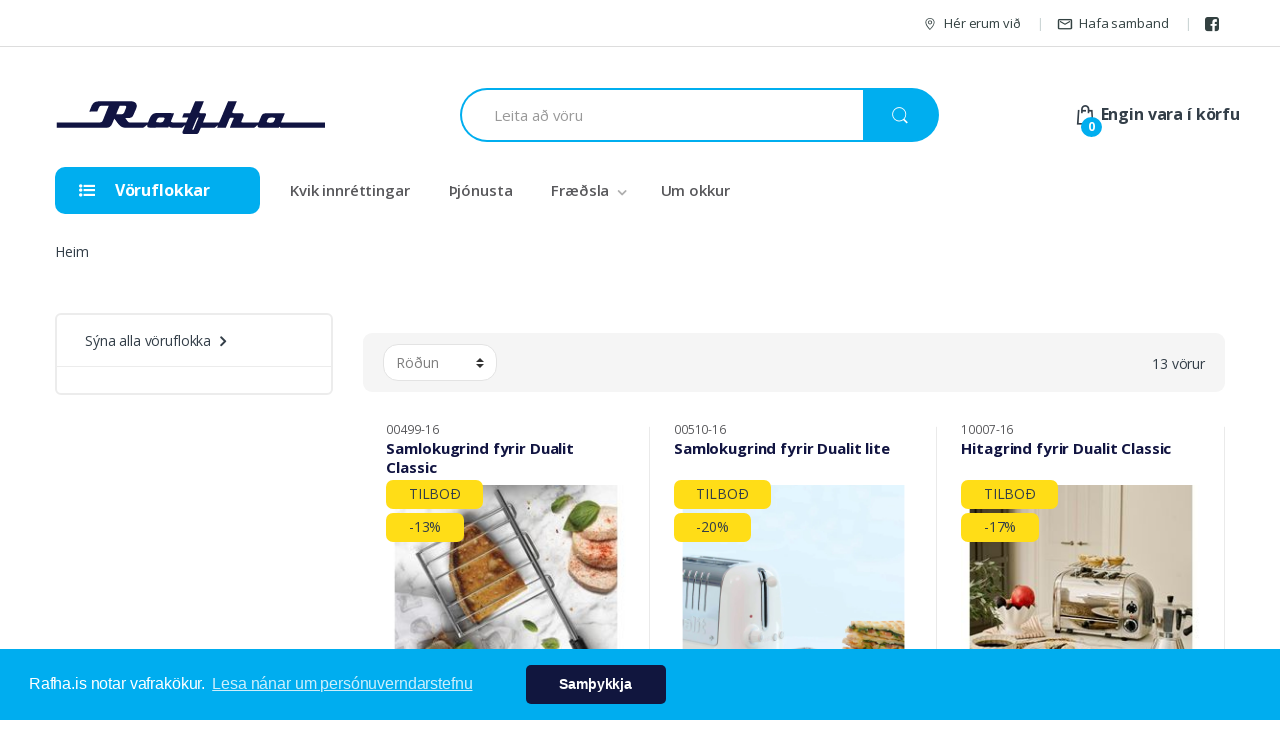

--- FILE ---
content_type: text/html; charset=UTF-8
request_url: https://rafha.is/products/?brand=dualit
body_size: 18586
content:
<!DOCTYPE html>
<html lang="en-US" itemscope="itemscope" itemtype="http://schema.org/WebPage">
    <head>

         <meta charset="UTF-8">
<meta http-equiv="X-UA-Compatible" content="IE=edge,chrome=1" />
        
<title>Rafha</title>
<meta name="keywords" content="" />
<meta name="description" content="" />
<link rel="canonical" href="https://rafha.is/products/" />

<meta property="og:title" content="Rafha" />

<meta property="og:url" content="https://rafha.is/products/?brand=dualit" />
<meta property="og:description" content="" />

    
<script type='text/javascript'>
(function(i,s,o,g,r,a,m){i['GoogleAnalyticsObject']=r;i[r]=i[r]||function(){
    (i[r].q=i[r].q||[]).push(arguments)},i[r].l=1*new Date();a=s.createElement(o),
    m=s.getElementsByTagName(o)[0];a.async=1;a.src=g;m.parentNode.insertBefore(a,m)
    })(window,document,'script','//www.google-analytics.com/analytics.js','ga')
ga('create','UA-110872644-1','auto',{'name': 'smartmediaClient'});
ga('smartmediaClient.require','ec');
ga('create','UA-730454-1','auto',{'name': 'client'});
ga('client.require','ec');
ga('smartmediaClient.ec:addImpression',{"id":"7333","name":"Samlokugrind fyrir Dualit Classic","category":"BRAU\u00d0RISTAR, \u00ddMIS ELDH\u00daST\u00c6KI","price":"3450","position":1,"list":"Products"});
ga('client.ec:addImpression',{"id":"7333","name":"Samlokugrind fyrir Dualit Classic","category":"BRAU\u00d0RISTAR, \u00ddMIS ELDH\u00daST\u00c6KI","price":"3450","position":1,"list":"Products"});
ga('smartmediaClient.ec:addImpression',{"id":"8734","name":"Samlokugrind fyrir Dualit lite","category":"BRAU\u00d0RISTAR, \u00ddMIS ELDH\u00daST\u00c6KI","price":"3950","position":2,"list":"Products"});
ga('client.ec:addImpression',{"id":"8734","name":"Samlokugrind fyrir Dualit lite","category":"BRAU\u00d0RISTAR, \u00ddMIS ELDH\u00daST\u00c6KI","price":"3950","position":2,"list":"Products"});
ga('smartmediaClient.ec:addImpression',{"id":"8941","name":"Hitagrind fyrir Dualit Classic","category":"Sm\u00e1t\u00e6ki, BRAU\u00d0RISTAR, \u00ddmis b\u00fas\u00e1h\u00f6ld","price":"4950","position":3,"list":"Products"});
ga('client.ec:addImpression',{"id":"8941","name":"Hitagrind fyrir Dualit Classic","category":"Sm\u00e1t\u00e6ki, BRAU\u00d0RISTAR, \u00ddmis b\u00fas\u00e1h\u00f6ld","price":"4950","position":3,"list":"Products"});
ga('smartmediaClient.ec:addImpression',{"id":"6434","name":"Dualit hand\u00feeytari","category":"Hand\u00feeytarar","price":"13950","position":4,"list":"Products"});
ga('client.ec:addImpression',{"id":"6434","name":"Dualit hand\u00feeytari","category":"Hand\u00feeytarar","price":"13950","position":4,"list":"Products"});
ga('smartmediaClient.ec:addImpression',{"id":"6796","name":"Dualit Lite brau\u00f0rist","category":"BRAU\u00d0RISTAR","price":"16950","position":5,"list":"Products"});
ga('client.ec:addImpression',{"id":"6796","name":"Dualit Lite brau\u00f0rist","category":"BRAU\u00d0RISTAR","price":"16950","position":5,"list":"Products"});
ga('smartmediaClient.ec:addImpression',{"id":"6433","name":"Dualit Lite brau\u00f0rist","category":"BRAU\u00d0RISTAR, VINS\u00c6LAR GJAFIR, Vins\u00e6lt","price":"16950","position":6,"list":"Products"});
ga('client.ec:addImpression',{"id":"6433","name":"Dualit Lite brau\u00f0rist","category":"BRAU\u00d0RISTAR, VINS\u00c6LAR GJAFIR, Vins\u00e6lt","price":"16950","position":6,"list":"Products"});
ga('smartmediaClient.ec:addImpression',{"id":"6436","name":"Dualit t\u00f6frasproti","category":"T\u00f6frasprotar","price":"19950","position":7,"list":"Products"});
ga('client.ec:addImpression',{"id":"6436","name":"Dualit t\u00f6frasproti","category":"T\u00f6frasprotar","price":"19950","position":7,"list":"Products"});
ga('smartmediaClient.ec:addImpression',{"id":"6431","name":"Dualit Lite brau\u00f0rist","category":"BRAU\u00d0RISTAR, H\u00d3TELV\u00d6RUR","price":"26950","position":8,"list":"Products"});
ga('client.ec:addImpression',{"id":"6431","name":"Dualit Lite brau\u00f0rist","category":"BRAU\u00d0RISTAR, H\u00d3TELV\u00d6RUR","price":"26950","position":8,"list":"Products"});
ga('smartmediaClient.ec:addImpression',{"id":"6435","name":"Dualit blandari ","category":"MATVINNSLUT\u00c6KI, Blandarar, Barinn","price":"29950","position":9,"list":"Products"});
ga('client.ec:addImpression',{"id":"6435","name":"Dualit blandari ","category":"MATVINNSLUT\u00c6KI, Blandarar, Barinn","price":"29950","position":9,"list":"Products"});
ga('smartmediaClient.ec:addImpression',{"id":"7815","name":"Dualit Classic Brau\u00f0rist","category":"BRAU\u00d0RISTAR","price":"31950","position":10,"list":"Products"});
ga('client.ec:addImpression',{"id":"7815","name":"Dualit Classic Brau\u00f0rist","category":"BRAU\u00d0RISTAR","price":"31950","position":10,"list":"Products"});
ga('smartmediaClient.send','event','Ecommerce','Impressions','NamePage',{nonInteraction: true});ga('client.send','event','Ecommerce','Impressions','NamePage',{nonInteraction: true});ga('smartmediaClient.ec:addImpression',{"id":"9863","name":"Dualit Classic Brau\u00f0rist","category":"BRAU\u00d0RISTAR, H\u00d3TELV\u00d6RUR","price":"33950","position":11,"list":"Products"});
ga('client.ec:addImpression',{"id":"9863","name":"Dualit Classic Brau\u00f0rist","category":"BRAU\u00d0RISTAR, H\u00d3TELV\u00d6RUR","price":"33950","position":11,"list":"Products"});
ga('smartmediaClient.ec:addImpression',{"id":"6797","name":"Dualit Classic brau\u00f0rist","category":"BRAU\u00d0RISTAR","price":"33950","position":12,"list":"Products"});
ga('client.ec:addImpression',{"id":"6797","name":"Dualit Classic brau\u00f0rist","category":"BRAU\u00d0RISTAR","price":"33950","position":12,"list":"Products"});
ga('smartmediaClient.ec:addImpression',{"id":"6424","name":"Dualit Classic brau\u00f0rist","category":"BRAU\u00d0RISTAR, H\u00d3TELV\u00d6RUR","price":"33950","position":13,"list":"Products"});
ga('client.ec:addImpression',{"id":"6424","name":"Dualit Classic brau\u00f0rist","category":"BRAU\u00d0RISTAR, H\u00d3TELV\u00d6RUR","price":"33950","position":13,"list":"Products"});
ga('smartmediaClient.send','pageview');
ga('client.send','pageview');
</script>
    
   
<link rel="shortcut icon" href="https://cdn1.smartmedia.is/rafha.is/favicon.ico" type="image/x-icon">
<link rel="icon" href="https://cdn1.smartmedia.is/rafha.is/favicon.ico" type="image/x-icon">    
<script>function waitForFbq(callback){if(typeof fbq !== 'undefined'){callback()} else {setTimeout(function () {waitForFbq(callback)}, 100)}}waitForFbq(function () {fbq('track','PageView');})</script>
<link rel="stylesheet" type="text/css" href="//cdnjs.cloudflare.com/ajax/libs/cookieconsent2/3.0.3/cookieconsent.min.css" />
    <style>
        .cc-compliance{margin-left:50px;}
        .cc-banner .cc-message{flex:none;-ms-flex: none;}
        @media(max-width:544px) {
            .cc-floating.cc-type-info.cc-theme-classic .cc-compliance {
                margin-left: 0px;
                text-align: left;
            }
        }
    </style>
<script defer src="//cdnjs.cloudflare.com/ajax/libs/cookieconsent2/3.0.3/cookieconsent.min.js"></script>
<script defer>
window.addEventListener("load", function(){
window.cookieconsent.initialise({
  "palette": {
    "popup": {
      "background": "#00adef",
      "text": "#ffffff"
    },
    "button": {
      "background": "#11163e",
      "text": "#ffffff"
    }
  },
  "position": "bottom",
    "theme": "classic",
  "content": {
    "message": "Rafha.is notar vafrakökur.",
    "dismiss": "Samþykkja",
    "link": "Lesa nánar um persónuverndarstefnu",
    "href": "/page/personuverndarstefna"
  }
})});
</script>



<script type="text/javascript" async src="//static.klaviyo.com/onsite/js/klaviyo.js?company_id=USiUL5"></script><script type='text/javascript'>var _learnq = _learnq || [];</script>
        <meta name="viewport" content="width=device-width, initial-scale=1">

        <link href='https://fonts.googleapis.com/css?family=Open+Sans:400,300,600,700,700italic,800,800italic,600italic,400italic,300italic' rel='stylesheet' type='text/css'>
        <link href="/min/?f=/assets/css/bootstrap.min.css,/assets/css/font-awesome.min.css,/assets/css/animate.min.css,/assets/css/font-electro.css,/assets/css/owl-carousel.css,/assets/css/ion.rangeSlider.css,/assets/css/ion.rangeSlider.skinFlat.css,/css/new_cart.css,/assets/css/style.css,/assets/css/colors/blue.css,/assets/css/photoswipe.css,/assets/css/default-skin/default-skin.css&amp;v=67e6b1dfa7b2c" media="" rel="stylesheet" type="text/css" />        <link rel="stylesheet" type="text/css" media="print" href="/assets/css/print.css">

        <script src="https://code.jquery.com/jquery-1.9.1.min.js" integrity="sha256-wS9gmOZBqsqWxgIVgA8Y9WcQOa7PgSIX+rPA0VL2rbQ=" crossorigin="anonymous"></script>
        <script src="https://cdn.jsdelivr.net/npm/bootstrap@4.6.2/dist/js/bootstrap.bundle.min.js" integrity="sha384-Fy6S3B9q64WdZWQUiU+q4/2Lc9npb8tCaSX9FK7E8HnRr0Jz8D6OP9dO5Vg3Q9ct" crossorigin="anonymous"></script>

        <!-- Google tag (gtag.js) -->
        <script async src=https://www.googletagmanager.com/gtag/js?id=G-6EZSEFKG73></script>
        <script> window.dataLayer = window.dataLayer || []; function gtag(){dataLayer.push(arguments);} gtag('js', new Date()); gtag('config', 'G-6EZSEFKG73'); </script>
        
        <!-- Google Tag Manager -->
		<script>(function(w,d,s,l,i){w[l]=w[l]||[];w[l].push({'gtm.start':
		new Date().getTime(),event:'gtm.js'});var f=d.getElementsByTagName(s)[0],
		j=d.createElement(s),dl=l!='dataLayer'?'&l='+l:'';j.async=true;j.src=
		'https://www.googletagmanager.com/gtm.js?id='+i+dl;f.parentNode.insertBefore(j,f);
		})(window,document,'script','dataLayer','GTM-PK4K249');</script>
		<!-- End Google Tag Manager -->
        <style>
        .auto-search-products {
            position: absolute;
            z-index: 1010;
            background: #fff;
            border-radius: 6px;
            width:100%;
            box-shadow:10px 10px 10px #ccc;
            top:54px;
        }
        .auto-search-products .search-item:nth-child(odd) a {
            background: #fafafa;
        }
        .auto-search-products .search-item{
            border-bottom:1px solid #fafafa;
        }
        .auto-search-products .search-item a{
            display:block;
            padding:10px;
        }
        .auto-search-products .search-item img{
            max-height:45px;
        }
        .pswp__bg{background-color:#eaeaea;}
        /*fixes new jquery bootstrap version*/
        .dropdown-menu-mini-cart{left:auto !important; transform: none !important;}
        .modal-backdrop{background-color: #eaeaea;opacity: 0.5;}
        </style>
        <meta name="facebook-domain-verification" content="d3i71jk35dq4m9vzmn7jehkzpzkm1s" />
    </head>

    <body class="subPage">
    <!-- Messenger Chat Plugin Code -->
    <div id="fb-root"></div>
    <!-- Your Chat Plugin code -->
    <div id="fb-customer-chat" class="fb-customerchat">
    </div>
    <script>
        var chatbox = document.getElementById('fb-customer-chat');
        chatbox.setAttribute("page_id", "424116750963876");
        chatbox.setAttribute("attribution", "biz_inbox");
    </script>
    <!-- Your SDK code -->
    <script>
        window.fbAsyncInit = function() {
            FB.init({
                xfbml            : true,
                version          : 'v12.0'
            });
        };
        (function(d, s, id) {
            var js, fjs = d.getElementsByTagName(s)[0];
            if (d.getElementById(id)) return;
            js = d.createElement(s); js.id = id;
            js.src = 'https://connect.facebook.net/en_US/sdk/xfbml.customerchat.js';
            fjs.parentNode.insertBefore(js, fjs);
        }(document, 'script', 'facebook-jssdk'));
    </script>

    	<!-- Google Tag Manager (noscript) -->
		<noscript><iframe src="https://www.googletagmanager.com/ns.html?id=GTM-PK4K249"
		height="0" width="0" style="display:none;visibility:hidden"></iframe></noscript>
		<!-- End Google Tag Manager (noscript) -->
	
        <div id="page" class="hfeed site">
                        <div class="top-bar hidden-print">
				<div class="container">
					<nav>
						<ul id="menu-top-bar-left" class="nav nav-inline pull-left animate-dropdown flip">
													</ul>
					</nav>
			
					<nav>
						<ul id="menu-top-bar-right" class="nav nav-inline pull-right animate-dropdown flip">
														<li class="menu-item animate-dropdown"><a title="Store Locator" href="https://www.google.is/maps/place/Rafha+ehf/@64.1386953,-21.8820563,17z/data=!4m5!3m4!1s0x48d674be5b394a63:0xd115cbaa2947270b!8m2!3d64.138714!4d-21.879991?hl=en"><i class="ec ec-map-pointer"></i>Hér erum við</a></li>
							<li class="menu-item animate-dropdown"><a title="My Account" href="/page/contact"><i class="ec ec-mail"></i>Hafa samband</a></li>
							<li class="menu-item animate-dropdown"><a href="https://www.facebook.com/Rafha.is/?fref=ts" target="_blank"><i class="fa fa-facebook-square fa-lg"></i></a></li>						</ul>
					</nav>
				</div>
			</div>
            
						
						
						<div class="small-cart-slideout">
				<div class="cartwidget">
								</div>
			</div>
            <header id="masthead" class="site-header header-v1">
                <div class="container">
                    <div class="row">

                        <div class="header-logo">
                            <a href="/" class="header-logo-link">
                               <img src="/images/logo.png">
                            </a>
                        </div>

                        <form class="navbar-search hidden-print" method="post" action="/search">
    <label class="sr-only screen-reader-text" for="search_cmo">Leita að:</label>
    <div class="input-group">
        <input type="text" id="search_cmo" class="form-control search-field" dir="ltr" value="" name="search" placeholder="Leita að vöru" autocomplete="off" />

        <div class="auto-search-products">

        </div>
        <div class="input-group-btn">
            <input type="hidden" id="search-param_cmo" name="post_type" value="product" />
            <button type="submit" class="btn btn-secondary"><i class="ec ec-search"></i></button>
        </div>
    </div>
</form>						
						<div class="small-search-slidedown">
							<form class="navbar-search hidden-print" method="post" action="/search">
    <label class="sr-only screen-reader-text" for="search_cm">Leita að:</label>
    <div class="input-group">
        <input type="text" id="search_cm" class="form-control search-field" dir="ltr" value="" name="search" placeholder="Leita að vöru" autocomplete="off" />

        <div class="auto-search-products">

        </div>
        <div class="input-group-btn">
            <input type="hidden" id="search-param_cm" name="post_type" value="product" />
            <button type="submit" class="btn btn-secondary"><i class="ec ec-search"></i></button>
        </div>
    </div>
</form>						</div>
						<div class="cartwidget">
												</div>
                     
                    </div><!-- /.row -->
                </div>
            </header><!-- #masthead -->
			
            <nav class="navbar navbar-primary navbar-full hidden-print">
                <div class="container ">
                	<ul class="nav navbar-nav departments-menu animate-dropdown">
	<li class="nav-item dropdown ">

		<a class="nav-link dropdown-toggle" data-toggle="dropdown" href="#" id="departments-menu-toggle" ><i class="fa fa-list-ul"></i> Vöruflokkar</a>
		<ul id="menu-vertical-menu" class="dropdown-menu yamm departments-menu-dropdown">
			
<li class=" menu-item menu-item-has-children animate-dropdown menu-item-2590 dropdown">
	<a title="Þvottahús" href="/products/thvottahus" data-toggle="dropdown" class="dropdown-toggle" aria-haspopup="true">Þvottahús</a>
	
	<ul role="menu" class=" dropdown-menu single-row">
		<li class="menu-item animate-dropdown menu-item-object-static_block">
			<div class="yamm-content">
								<div class="vc_row row wpb_row vc_row-fluid">
										<div class="wpb_column vc_column_container vc_col-sm-12 col-sm-12">
						<div class="vc_column-inner ">
							<div class="wpb_wrapper">
								<div class="wpb_text_column wpb_content_element ">
									<div class="wpb_wrapper">
										<ul>
																						<li class="nav-title">
												<a href="/products/thvottavelar">ÞVOTTAVÉLAR</a>
											</li>
																								<li>
													<a href="/products/framhladnar">Venjulegar</a>
												</li>
																								<li>
													<a href="/products/sambyggdar-med-thurrkara">Sambyggðar með þurrkara</a>
												</li>
																							<li class="nav-divider"></li>
																						<li class="nav-title">
												<a href="/products/thurrkarar">ÞURRKARAR</a>
											</li>
																							<li class="nav-divider"></li>
																					</ul>

									</div>
								</div>
							</div>
						</div>
					</div>
									</div>
			</div>
		</li>
	</ul>
</li>

<li class=" menu-item menu-item-has-children animate-dropdown menu-item-2590 dropdown">
	<a title="Uppþvottavélar" href="/products/uppthvottavelar" data-toggle="dropdown" class="dropdown-toggle" aria-haspopup="true">Uppþvottavélar</a>
	
	<ul role="menu" class=" dropdown-menu single-row">
		<li class="menu-item animate-dropdown menu-item-object-static_block">
			<div class="yamm-content">
								<div class="vc_row row wpb_row vc_row-fluid">
										<div class="wpb_column vc_column_container vc_col-sm-12 col-sm-12">
						<div class="vc_column-inner ">
							<div class="wpb_wrapper">
								<div class="wpb_text_column wpb_content_element ">
									<div class="wpb_wrapper">
										<ul>
																						<li class="nav-title">
												<a href="/products/uppthvottavelar">UPPÞVOTTAVÉLAR</a>
											</li>
																								<li>
													<a href="/products/hefdbundnar-60-cm">Hefðbundnar 60 cm</a>
												</li>
																								<li>
													<a href="/products/mjorri-45-cm-uppthvottavelar">Mjórri 45 cm</a>
												</li>
																								<li>
													<a href="/products/borduppthvottavelar">Borðuppþvottavélar</a>
												</li>
																								<li>
													<a href="/products/innbyggdar-klaedanlegar">Innbyggðar / klæðanlegar</a>
												</li>
																							<li class="nav-divider"></li>
																					</ul>

									</div>
								</div>
							</div>
						</div>
					</div>
									</div>
			</div>
		</li>
	</ul>
</li>

<li class=" menu-item menu-item-has-children animate-dropdown menu-item-2590 dropdown">
	<a title="Kæli- & frystitæki" href="/products/kaeli-frystitaeki" data-toggle="dropdown" class="dropdown-toggle" aria-haspopup="true">Kæli- & frystitæki</a>
	
	<ul role="menu" class=" dropdown-menu single-row">
		<li class="menu-item animate-dropdown menu-item-object-static_block">
			<div class="yamm-content">
								<div class="vc_row row wpb_row vc_row-fluid">
										<div class="wpb_column vc_column_container vc_col-sm-12 col-sm-12">
						<div class="vc_column-inner ">
							<div class="wpb_wrapper">
								<div class="wpb_text_column wpb_content_element ">
									<div class="wpb_wrapper">
										<ul>
																						<li class="nav-title">
												<a href="/products/kaeliskapar">KÆLISKÁPAR</a>
											</li>
																								<li>
													<a href="/products/med-frysti">Með frysti</a>
												</li>
																								<li>
													<a href="/products/an-frystis">Án frystis</a>
												</li>
																								<li>
													<a href="/products/kaeli-innbyggdir">Innbyggðir</a>
												</li>
																								<li>
													<a href="/products/tvofaldir-ameriskir">Tvöfaldir / amerískir</a>
												</li>
																								<li>
													<a href="/products/vinkaelar">Vínkælar</a>
												</li>
																							<li class="nav-divider"></li>
																						<li class="nav-title">
												<a href="/products/frystiskapar">FRYSTISKÁPAR</a>
											</li>
																								<li>
													<a href="/products/fristandandi">Frístandandi</a>
												</li>
																								<li>
													<a href="/products/innbyggdir">Innbyggðir</a>
												</li>
																							<li class="nav-divider"></li>
																						<li class="nav-title">
												<a href="/products/frystikistur">FRYSTIKISTUR</a>
											</li>
																							<li class="nav-divider"></li>
																					</ul>

									</div>
								</div>
							</div>
						</div>
					</div>
									</div>
			</div>
		</li>
	</ul>
</li>

<li class="yamm-tfw menu-item menu-item-has-children animate-dropdown menu-item-2590 dropdown">
	<a title="Eldunartæki" href="/products/eldunartaeki" data-toggle="dropdown" class="dropdown-toggle" aria-haspopup="true">Eldunartæki</a>
	
	<ul role="menu" class=" dropdown-menu multi-row">
		<li class="menu-item animate-dropdown menu-item-object-static_block">
			<div class="yamm-content">
								<div class="vc_row row wpb_row vc_row-fluid">
										<div class="wpb_column vc_column_container vc_col-sm-6 col-sm-6">
						<div class="vc_column-inner ">
							<div class="wpb_wrapper">
								<div class="wpb_text_column wpb_content_element ">
									<div class="wpb_wrapper">
										<ul>
																						<li class="nav-title">
												<a href="/products/eldavelar">ELDAVÉLAR</a>
											</li>
																							<li class="nav-divider"></li>
																						<li class="nav-title">
												<a href="/products/bokunarofnar">OFNAR</a>
											</li>
																							<li class="nav-divider"></li>
																						<li class="nav-title">
												<a href="/products/hellubord">HELLUBORÐ</a>
											</li>
																								<li>
													<a href="/products/spansuduhellubord">Spansuðuhelluborð</a>
												</li>
																								<li>
													<a href="/products/spansuduhellubord-med-viftu">Spansuðuhelluborð með viftu</a>
												</li>
																								<li>
													<a href="/products/venjuleg-keramik">Venjuleg keramik</a>
												</li>
																								<li>
													<a href="/products/gashellubord">Gashelluborð</a>
												</li>
																							<li class="nav-divider"></li>
																					</ul>

									</div>
								</div>
							</div>
						</div>
					</div>
										<div class="wpb_column vc_column_container vc_col-sm-6 col-sm-6">
						<div class="vc_column-inner ">
							<div class="wpb_wrapper">
								<div class="wpb_text_column wpb_content_element ">
									<div class="wpb_wrapper">
										<ul>
																						<li class="nav-title">
												<a href="/products/orbylgjuofnar">ÖRBYLGJUOFNAR</a>
											</li>
																								<li>
													<a href="/products/venjulegir-orbylgjuofnar">Venjulegir</a>
												</li>
																								<li>
													<a href="/products/innbyggdir-orbylgjuofnar">Innbyggðir</a>
												</li>
																							<li class="nav-divider"></li>
																						<li class="nav-title">
												<a href="/products/viftur-hafar">VIFTUR & HÁFAR</a>
											</li>
																								<li>
													<a href="/products/eyjuhafar">Eyjuháfar</a>
												</li>
																								<li>
													<a href="/products/vegghafar">Veggháfar</a>
												</li>
																								<li>
													<a href="/products/innbyggdar-utdregnar-viftur">Innbyggðar & útdregnar</a>
												</li>
																								<li>
													<a href="/products/hefdbundnar-eldhusviftur">Hefðbundnar eldhúsviftur</a>
												</li>
																							<li class="nav-divider"></li>
																					</ul>

									</div>
								</div>
							</div>
						</div>
					</div>
									</div>
			</div>
		</li>
	</ul>
</li>

<li class=" menu-item menu-item-has-children animate-dropdown menu-item-2590 dropdown">
	<a title="Ryksugur" href="/products/ryksugur_all" data-toggle="dropdown" class="dropdown-toggle" aria-haspopup="true">Ryksugur</a>
	
	<ul role="menu" class=" dropdown-menu single-row">
		<li class="menu-item animate-dropdown menu-item-object-static_block">
			<div class="yamm-content">
								<div class="vc_row row wpb_row vc_row-fluid">
										<div class="wpb_column vc_column_container vc_col-sm-12 col-sm-12">
						<div class="vc_column-inner ">
							<div class="wpb_wrapper">
								<div class="wpb_text_column wpb_content_element ">
									<div class="wpb_wrapper">
										<ul>
																						<li class="nav-title">
												<a href="/products/ryksugur">RYKSUGUR</a>
											</li>
																								<li>
													<a href="/products/hefdbundar-ryksugur">Hefðbundnar ryksugur</a>
												</li>
																								<li>
													<a href="/products/skaftryksugur">Skaftryksugur</a>
												</li>
																								<li>
													<a href="/products/ryksuguvelmenni">Ryksuguvélmenni</a>
												</li>
																								<li>
													<a href="/products/fylgihlutir-fyrir-ryksuguvelmenni">Fylgihlutir fyrir ryksuguvélmenni</a>
												</li>
																								<li>
													<a href="/products/handryksugur">Handryksugur</a>
												</li>
																								<li>
													<a href="/products/skuringarvelar">Skúringarvélar</a>
												</li>
																							<li class="nav-divider"></li>
																						<li class="nav-title">
												<a href="/products/ryksugupokar">RYKSUGUPOKAR</a>
											</li>
																							<li class="nav-divider"></li>
																					</ul>

									</div>
								</div>
							</div>
						</div>
					</div>
									</div>
			</div>
		</li>
	</ul>
</li>

<li class="yamm-tfw menu-item menu-item-has-children animate-dropdown menu-item-2590 dropdown">
	<a title="Smátæki" href="/products/smataeki" data-toggle="dropdown" class="dropdown-toggle" aria-haspopup="true">Smátæki</a>
	
	<ul role="menu" class=" dropdown-menu multi-row">
		<li class="menu-item animate-dropdown menu-item-object-static_block">
			<div class="yamm-content">
								<div class="vc_row row wpb_row vc_row-fluid">
										<div class="wpb_column vc_column_container vc_col-sm-6 col-sm-6">
						<div class="vc_column-inner ">
							<div class="wpb_wrapper">
								<div class="wpb_text_column wpb_content_element ">
									<div class="wpb_wrapper">
										<ul>
																						<li class="nav-title">
												<a href="/products/kvik-outlet">KVIK OUTLET</a>
											</li>
																							<li class="nav-divider"></li>
																						<li class="nav-title">
												<a href="/products/kaffivelar">KAFFIVÉLAR</a>
											</li>
																								<li>
													<a href="/products/espresso-hylkjavelar">Espresso & hylkjavélar</a>
												</li>
																								<li>
													<a href="/products/hefdbundnar-kaffivelar">Hefðbundnar</a>
												</li>
																								<li>
													<a href="/products/mjolkurfloarar">Mjólkurflóarar</a>
												</li>
																								<li>
													<a href="/products/kaffikvarnir">Kaffikvarnir</a>
												</li>
																								<li>
													<a href="/products/kaffi">Kaffi</a>
												</li>
																							<li class="nav-divider"></li>
																						<li class="nav-title">
												<a href="/products/braudristar">BRAUÐRISTAR</a>
											</li>
																							<li class="nav-divider"></li>
																						<li class="nav-title">
												<a href="/products/hradsudukonnur">HRAÐSUÐUKÖNNUR</a>
											</li>
																							<li class="nav-divider"></li>
																						<li class="nav-title">
												<a href="/products/matvinnslutaeki">MATVINNSLUTÆKI</a>
											</li>
																								<li>
													<a href="/products/safapressur">Safapressur</a>
												</li>
																								<li>
													<a href="/products/hraerivelar">Hrærivélar</a>
												</li>
																								<li>
													<a href="/products/tofrasprotar">Töfrasprotar</a>
												</li>
																								<li>
													<a href="/products/matvinnsluvelar">Matvinnsluvélar</a>
												</li>
																								<li>
													<a href="/products/handtheytarar">Handþeytarar</a>
												</li>
																								<li>
													<a href="/products/blandarar">Blandarar</a>
												</li>
																							<li class="nav-divider"></li>
																						<li class="nav-title">
												<a href="/products/grill">GRILL</a>
											</li>
																							<li class="nav-divider"></li>
																						<li class="nav-title">
												<a href="/products/vofflujarn">VÖFFLUJÁRN</a>
											</li>
																							<li class="nav-divider"></li>
																					</ul>

									</div>
								</div>
							</div>
						</div>
					</div>
										<div class="wpb_column vc_column_container vc_col-sm-6 col-sm-6">
						<div class="vc_column-inner ">
							<div class="wpb_wrapper">
								<div class="wpb_text_column wpb_content_element ">
									<div class="wpb_wrapper">
										<ul>
																						<li class="nav-title">
												<a href="/products/steikingsuda">STEIKING & SUÐA</a>
											</li>
																								<li>
													<a href="/products/raclette-partygrill">Raclette- & partýgrill</a>
												</li>
																								<li>
													<a href="/products/bordofnar-bordhellur">Borðofnar & borðhellur</a>
												</li>
																								<li>
													<a href="/products/eggjasudutaeki">Eggjasuðutæki</a>
												</li>
																								<li>
													<a href="/products/djupsteikingarpottar">Air fryers & djúpsteiking</a>
												</li>
																								<li>
													<a href="/products/lofttaemingarvelar">Lofttæmingarvélar</a>
												</li>
																							<li class="nav-divider"></li>
																						<li class="nav-title">
												<a href="/products/straujarn">STRAUJÁRN</a>
											</li>
																							<li class="nav-divider"></li>
																						<li class="nav-title">
												<a href="/products/sodavatnstaeki">SÓDAVATNSTÆKI</a>
											</li>
																								<li>
													<a href="/products/kolsyrutaeki">Kolsýrutæki</a>
												</li>
																								<li>
													<a href="/products/aukahlutir-og-bragdefni">Aukahlutir og bragðefni</a>
												</li>
																							<li class="nav-divider"></li>
																						<li class="nav-title">
												<a href="/products/ymis-eldhustaeki">ÝMIS ELDHÚSTÆKI</a>
											</li>
																								<li>
													<a href="/products/kjothitamaelar">Kjöthitamælar</a>
												</li>
																								<li>
													<a href="/products/hakka-og-braudvelar">Brauð- & hakkavélar</a>
												</li>
																								<li>
													<a href="/products/klakavelar">Klakavélar</a>
												</li>
																								<li>
													<a href="/products/eldhusvogir">Eldhúsvogir</a>
												</li>
																								<li>
													<a href="/products/onnur-smataeki">Önnur smátæki</a>
												</li>
																							<li class="nav-divider"></li>
																					</ul>

									</div>
								</div>
							</div>
						</div>
					</div>
									</div>
			</div>
		</li>
	</ul>
</li>

<li class="yamm-tfw menu-item menu-item-has-children animate-dropdown menu-item-2590 dropdown">
	<a title="Búsáhöld" href="/products/busahold-adal" data-toggle="dropdown" class="dropdown-toggle" aria-haspopup="true">Búsáhöld</a>
	
	<ul role="menu" class=" dropdown-menu multi-row">
		<li class="menu-item animate-dropdown menu-item-object-static_block">
			<div class="yamm-content">
								<div class="vc_row row wpb_row vc_row-fluid">
										<div class="wpb_column vc_column_container vc_col-sm-6 col-sm-6">
						<div class="vc_column-inner ">
							<div class="wpb_wrapper">
								<div class="wpb_text_column wpb_content_element ">
									<div class="wpb_wrapper">
										<ul>
																						<li class="nav-title">
												<a href="/products/ymis-busahold">BÚSÁHÖLD</a>
											</li>
																								<li>
													<a href="/products/baksturinn">Baksturinn</a>
												</li>
																								<li>
													<a href="/products/barinn">Barinn</a>
												</li>
																								<li>
													<a href="/products/bretti-bakkar">Bretti & bakkar</a>
												</li>
																								<li>
													<a href="/products/eldhusahold">Eldhúsáhöld</a>
												</li>
																								<li>
													<a href="/products/glos">Glös og bollar</a>
												</li>
																								<li>
													<a href="/products/busahold">Hnífar & hnífapör</a>
												</li>
																								<li>
													<a href="/products/klakaform">Klakaform</a>
												</li>
																								<li>
													<a href="/products/matur">Matur</a>
												</li>
																								<li>
													<a href="/products/tekatlar">Kaffi & tekönnur</a>
												</li>
																								<li>
													<a href="/products/floskur">Thermo flöskur</a>
												</li>
																								<li>
													<a href="/products/ymisleg-busahold">Ýmis búsáhöld</a>
												</li>
																							<li class="nav-divider"></li>
																					</ul>

									</div>
								</div>
							</div>
						</div>
					</div>
										<div class="wpb_column vc_column_container vc_col-sm-6 col-sm-6">
						<div class="vc_column-inner ">
							<div class="wpb_wrapper">
								<div class="wpb_text_column wpb_content_element ">
									<div class="wpb_wrapper">
										<ul>
																						<li class="nav-title">
												<a href="/products/hotelvorur">HÓTELVÖRUR</a>
											</li>
																							<li class="nav-divider"></li>
																					</ul>

									</div>
								</div>
							</div>
						</div>
					</div>
										<div class="wpb_column vc_column_container vc_col-sm-6 col-sm-6">
						<div class="vc_column-inner ">
							<div class="wpb_wrapper">
								<div class="wpb_text_column wpb_content_element ">
									<div class="wpb_wrapper">
										<ul>
																						<li class="nav-title">
												<a href="/products/pottar-ponnur">POTTAR & PÖNNUR</a>
											</li>
																								<li>
													<a href="/products/pottar">Pottar</a>
												</li>
																								<li>
													<a href="/products/sola-ponnur">Pönnur</a>
												</li>
																							<li class="nav-divider"></li>
																					</ul>

									</div>
								</div>
							</div>
						</div>
					</div>
									</div>
			</div>
		</li>
	</ul>
</li>

<li class="yamm-tfw menu-item menu-item-has-children animate-dropdown menu-item-2590 dropdown">
	<a title="Hár- & heilsutæki" href="/products/har-heilsutaeki" data-toggle="dropdown" class="dropdown-toggle" aria-haspopup="true">Hár- & heilsutæki</a>
	
	<ul role="menu" class=" dropdown-menu multi-row">
		<li class="menu-item animate-dropdown menu-item-object-static_block">
			<div class="yamm-content">
								<div class="vc_row row wpb_row vc_row-fluid">
										<div class="wpb_column vc_column_container vc_col-sm-6 col-sm-6">
						<div class="vc_column-inner ">
							<div class="wpb_wrapper">
								<div class="wpb_text_column wpb_content_element ">
									<div class="wpb_wrapper">
										<ul>
																						<li class="nav-title">
												<a href="/products/heilsutaeki">HEILSUTÆKI</a>
											</li>
																								<li>
													<a href="/products/rafmagnstannburstar">Rafmagnstannburstar</a>
												</li>
																								<li>
													<a href="/products/hitapudar-teppi">Hita- & nuddtæki</a>
												</li>
																								<li>
													<a href="/products/snyrtitaeki">Snyrtitæki</a>
												</li>
																								<li>
													<a href="/products/badvogir">Baðvogir</a>
												</li>
																								<li>
													<a href="/products/blodthrystingsmaelar">Blóðþrýstingsmælar</a>
												</li>
																								<li>
													<a href="/products/hitamaelar">Hitamælar</a>
												</li>
																								<li>
													<a href="/products/heilsutaeki-ymis">Ilmolíulampar</a>
												</li>
																							<li class="nav-divider"></li>
																					</ul>

									</div>
								</div>
							</div>
						</div>
					</div>
										<div class="wpb_column vc_column_container vc_col-sm-6 col-sm-6">
						<div class="vc_column-inner ">
							<div class="wpb_wrapper">
								<div class="wpb_text_column wpb_content_element ">
									<div class="wpb_wrapper">
										<ul>
																						<li class="nav-title">
												<a href="/products/hartaeki">HÁRTÆKI</a>
											</li>
																								<li>
													<a href="/products/harblasarar">Hárblásarar</a>
												</li>
																								<li>
													<a href="/products/slettu-krullujarn">Sléttu- & krullujárn</a>
												</li>
																								<li>
													<a href="/products/harklippur-og-skeggsnyrtar">Hárklippur og skeggsnyrtar</a>
												</li>
																								<li>
													<a href="/products/rakvelar">Rakvélar</a>
												</li>
																								<li>
													<a href="/products/hareydingartaeki">Háreyðingartæki</a>
												</li>
																							<li class="nav-divider"></li>
																					</ul>

									</div>
								</div>
							</div>
						</div>
					</div>
										<div class="wpb_column vc_column_container vc_col-sm-6 col-sm-6">
						<div class="vc_column-inner ">
							<div class="wpb_wrapper">
								<div class="wpb_text_column wpb_content_element ">
									<div class="wpb_wrapper">
										<ul>
																						<li class="nav-title">
												<a href="/products/meraki-vorur">MERAKI VÖRUR</a>
											</li>
																							<li class="nav-divider"></li>
																					</ul>

									</div>
								</div>
							</div>
						</div>
					</div>
									</div>
			</div>
		</li>
	</ul>
</li>

<li class=" menu-item menu-item-has-children animate-dropdown menu-item-2590 dropdown">
	<a title="Húshitun & loftgæði" href="/products/hushitun-loftraesting" data-toggle="dropdown" class="dropdown-toggle" aria-haspopup="true">Húshitun & loftgæði</a>
	
	<ul role="menu" class=" dropdown-menu single-row">
		<li class="menu-item animate-dropdown menu-item-object-static_block">
			<div class="yamm-content">
								<div class="vc_row row wpb_row vc_row-fluid">
										<div class="wpb_column vc_column_container vc_col-sm-12 col-sm-12">
						<div class="vc_column-inner ">
							<div class="wpb_wrapper">
								<div class="wpb_text_column wpb_content_element ">
									<div class="wpb_wrapper">
										<ul>
																						<li class="nav-title">
												<a href="/products/hushitun">HÚSHITUN</a>
											</li>
																								<li>
													<a href="/products/rafmagnsofnar">Rafmagnsofnar</a>
												</li>
																								<li>
													<a href="/products/hitablasarar">Hitablásarar</a>
												</li>
																								<li>
													<a href="/products/onnur-hitataeki">Önnur hitatæki</a>
												</li>
																							<li class="nav-divider"></li>
																						<li class="nav-title">
												<a href="/products/loftgaedi">LOFTGÆÐI</a>
											</li>
																								<li>
													<a href="/products/rakathettir">Rakaþéttar</a>
												</li>
																								<li>
													<a href="/products/rakataeki">Rakatæki</a>
												</li>
																								<li>
													<a href="/products/lofthreinsitaeki">Lofthreinsitæki</a>
												</li>
																							<li class="nav-divider"></li>
																						<li class="nav-title">
												<a href="/products/bord-golfviftur">BORÐ- & GÓLFVIFTUR</a>
											</li>
																							<li class="nav-divider"></li>
																					</ul>

									</div>
								</div>
							</div>
						</div>
					</div>
									</div>
			</div>
		</li>
	</ul>
</li>

<li class="yamm-tfw menu-item menu-item-has-children animate-dropdown menu-item-2590 dropdown">
	<a title="Aukahlutir" href="/products/aukahlutir" data-toggle="dropdown" class="dropdown-toggle" aria-haspopup="true">Aukahlutir</a>
	
	<ul role="menu" class=" dropdown-menu multi-row">
		<li class="menu-item animate-dropdown menu-item-object-static_block">
			<div class="yamm-content">
								<div class="vc_row row wpb_row vc_row-fluid">
										<div class="wpb_column vc_column_container vc_col-sm-6 col-sm-6">
						<div class="vc_column-inner ">
							<div class="wpb_wrapper">
								<div class="wpb_text_column wpb_content_element ">
									<div class="wpb_wrapper">
										<ul>
																						<li class="nav-title">
												<a href="/products/pakkatilbod">PAKKATILBOÐ</a>
											</li>
																							<li class="nav-divider"></li>
																						<li class="nav-title">
												<a href="/products/aukahlutir">AUKAHLUTIR</a>
											</li>
																								<li>
													<a href="/products/hreinsiefni">Hreinsiefni</a>
												</li>
																								<li>
													<a href="/products/fyrir-thvottavelar-thurrkara">Fyrir þvottavélar & þurrkara</a>
												</li>
																								<li>
													<a href="/products/fyrir-uppthvottavelar">Fyrir uppþvottavélar</a>
												</li>
																								<li>
													<a href="/products/fyrir-eldavelar">Fyrir ofna & helluborð</a>
												</li>
																								<li>
													<a href="/products/fyrir-orbylgjuofna">Fyrir örbylgjuofna</a>
												</li>
																								<li>
													<a href="/products/fyrir-kaeli-frystiskapa">Fyrir kæli- & frystiskápa</a>
												</li>
																								<li>
													<a href="/products/fyrir-viftur">Fyrir viftur</a>
												</li>
																								<li>
													<a href="/products/fyrir-smataeki">Fyrir smátæki</a>
												</li>
																							<li class="nav-divider"></li>
																						<li class="nav-title">
												<a href="/products/hlutir-i-ryksugur">HLUTIR Í RYKSUGUR</a>
											</li>
																								<li>
													<a href="/products/aukahlutir-i-ryksugur">Aukahlutir í ryksugur</a>
												</li>
																								<li>
													<a href="/products/ryksugupokar">Ryksugupokar</a>
												</li>
																							<li class="nav-divider"></li>
																					</ul>

									</div>
								</div>
							</div>
						</div>
					</div>
										<div class="wpb_column vc_column_container vc_col-sm-6 col-sm-6">
						<div class="vc_column-inner ">
							<div class="wpb_wrapper">
								<div class="wpb_text_column wpb_content_element ">
									<div class="wpb_wrapper">
										<ul>
																						<li class="nav-title">
												<a href="/products/rafhlodur">RAFHLÖÐUR</a>
											</li>
																							<li class="nav-divider"></li>
																						<li class="nav-title">
												<a href="/products/vinsaelar-gjafir">VINSÆLAR GJAFIR</a>
											</li>
																							<li class="nav-divider"></li>
																					</ul>

									</div>
								</div>
							</div>
						</div>
					</div>
									</div>
			</div>
		</li>
	</ul>
</li>

<li class="menu-item animate-dropdown ">
	<a title="RAFHA OUTLET" href="/products/b-vorumarkadur">RAFHA OUTLET</a>
</li>
		</ul>
	</li>
</ul>

                    
                    <div class="primary-nav animate-dropdown">
	<div class="clearfix">
		 <button class="navbar-toggler hidden-sm-up pull-right flip open-category" type="button" data-toggle="collapse" data-target="#default-header">
		    	<i class="ec ec-category-icon"></i> <span style="font-size:.65em; display:block; margin-top:3px;">Vöruflokkar</span>
		 </button>
		 
		 <button class="navbar-toggler hidden-sm-up pull-right flip open-search" type="button">
		    	<i class="ec ec-search"></i> <span style="font-size:.65em; display:block; margin-top:3px;">Leita</span>
		 </button>
		 <button class="navbar-toggler hidden-sm-up pull-right flip open-cart"  type="button">
	<i class="ec ec-shopping-bag" style="position:relative;"> <span class="cart-items-count count"></span></i>
	<span style="font-size:.65em; display:block; margin-top:3px;">
		 Karfa</span>
</button>		 </div>

    <div class="collapse navbar-toggleable-xs" id="default-header">
		<nav>
	        <ul id="menu-main-menu" class="nav nav-inline yamm">
	        	

<li class="menu-item animate-dropdown menu-item-has-children dropdown type_4">
	<a title="Vörur" href="/products" class="dropdown-toggle" data-toggle="dropdown"  aria-haspopup="true">Vörur</a>
		<ul role="menu" class=" dropdown-menu">
			<li class="menu-item  animate-dropdown sub-has-menu ">
		<a title="Þvottahús" href="/products/thvottahus">Þvottahús</a>
		<ul role="menu" class=" dropdown-menu">
			<li class="menu-item  animate-dropdown sub-has-menu ">
		<a title="ÞVOTTAVÉLAR" href="/products/thvottavelar">ÞVOTTAVÉLAR</a>
		<ul role="menu" class=" dropdown-menu">
			<li class="menu-item  animate-dropdown  ">
		<a title="Venjulegar" href="/products/framhladnar">Venjulegar</a>
			</li>
			<li class="menu-item  animate-dropdown  ">
		<a title="Sambyggðar með þurrkara" href="/products/sambyggdar-med-thurrkara">Sambyggðar með þurrkara</a>
			</li>
	</ul>	</li>
			<li class="menu-item  animate-dropdown  ">
		<a title="ÞURRKARAR" href="/products/thurrkarar">ÞURRKARAR</a>
			</li>
	</ul>	</li>
			<li class="menu-item  animate-dropdown sub-has-menu ">
		<a title="Uppþvottavélar" href="/products/uppthvottavelar">Uppþvottavélar</a>
		<ul role="menu" class=" dropdown-menu">
			<li class="menu-item  animate-dropdown sub-has-menu ">
		<a title="UPPÞVOTTAVÉLAR" href="/products/uppthvottavelar">UPPÞVOTTAVÉLAR</a>
		<ul role="menu" class=" dropdown-menu">
			<li class="menu-item  animate-dropdown  ">
		<a title="Hefðbundnar 60 cm" href="/products/hefdbundnar-60-cm">Hefðbundnar 60 cm</a>
			</li>
			<li class="menu-item  animate-dropdown  ">
		<a title="Mjórri 45 cm" href="/products/mjorri-45-cm-uppthvottavelar">Mjórri 45 cm</a>
			</li>
			<li class="menu-item  animate-dropdown  ">
		<a title="Borðuppþvottavélar" href="/products/borduppthvottavelar">Borðuppþvottavélar</a>
			</li>
			<li class="menu-item  animate-dropdown  ">
		<a title="Innbyggðar / klæðanlegar" href="/products/innbyggdar-klaedanlegar">Innbyggðar / klæðanlegar</a>
			</li>
	</ul>	</li>
	</ul>	</li>
			<li class="menu-item  animate-dropdown sub-has-menu ">
		<a title="Kæli- & frystitæki" href="/products/kaeli-frystitaeki">Kæli- & frystitæki</a>
		<ul role="menu" class=" dropdown-menu">
			<li class="menu-item  animate-dropdown sub-has-menu ">
		<a title="KÆLISKÁPAR" href="/products/kaeliskapar">KÆLISKÁPAR</a>
		<ul role="menu" class=" dropdown-menu">
			<li class="menu-item  animate-dropdown  ">
		<a title="Með frysti" href="/products/med-frysti">Með frysti</a>
			</li>
			<li class="menu-item  animate-dropdown  ">
		<a title="Án frystis" href="/products/an-frystis">Án frystis</a>
			</li>
			<li class="menu-item  animate-dropdown  ">
		<a title="Innbyggðir" href="/products/kaeli-innbyggdir">Innbyggðir</a>
			</li>
			<li class="menu-item  animate-dropdown  ">
		<a title="Tvöfaldir / amerískir" href="/products/tvofaldir-ameriskir">Tvöfaldir / amerískir</a>
			</li>
			<li class="menu-item  animate-dropdown  ">
		<a title="Vínkælar" href="/products/vinkaelar">Vínkælar</a>
			</li>
	</ul>	</li>
			<li class="menu-item  animate-dropdown sub-has-menu ">
		<a title="FRYSTISKÁPAR" href="/products/frystiskapar">FRYSTISKÁPAR</a>
		<ul role="menu" class=" dropdown-menu">
			<li class="menu-item  animate-dropdown  ">
		<a title="Frístandandi" href="/products/fristandandi">Frístandandi</a>
			</li>
			<li class="menu-item  animate-dropdown  ">
		<a title="Innbyggðir" href="/products/innbyggdir">Innbyggðir</a>
			</li>
	</ul>	</li>
			<li class="menu-item  animate-dropdown  ">
		<a title="FRYSTIKISTUR" href="/products/frystikistur">FRYSTIKISTUR</a>
			</li>
	</ul>	</li>
			<li class="menu-item  animate-dropdown sub-has-menu ">
		<a title="Eldunartæki" href="/products/eldunartaeki">Eldunartæki</a>
		<ul role="menu" class=" dropdown-menu">
			<li class="menu-item  animate-dropdown  ">
		<a title="ELDAVÉLAR" href="/products/eldavelar">ELDAVÉLAR</a>
			</li>
			<li class="menu-item  animate-dropdown  ">
		<a title="OFNAR" href="/products/bokunarofnar">OFNAR</a>
			</li>
			<li class="menu-item  animate-dropdown sub-has-menu ">
		<a title="HELLUBORÐ" href="/products/hellubord">HELLUBORÐ</a>
		<ul role="menu" class=" dropdown-menu">
			<li class="menu-item  animate-dropdown  ">
		<a title="Spansuðuhelluborð" href="/products/spansuduhellubord">Spansuðuhelluborð</a>
			</li>
			<li class="menu-item  animate-dropdown  ">
		<a title="Spansuðuhelluborð með viftu" href="/products/spansuduhellubord-med-viftu">Spansuðuhelluborð með viftu</a>
			</li>
			<li class="menu-item  animate-dropdown  ">
		<a title="Venjuleg keramik" href="/products/venjuleg-keramik">Venjuleg keramik</a>
			</li>
			<li class="menu-item  animate-dropdown  ">
		<a title="Gashelluborð" href="/products/gashellubord">Gashelluborð</a>
			</li>
	</ul>	</li>
			<li class="menu-item  animate-dropdown sub-has-menu ">
		<a title="ÖRBYLGJUOFNAR" href="/products/orbylgjuofnar">ÖRBYLGJUOFNAR</a>
		<ul role="menu" class=" dropdown-menu">
			<li class="menu-item  animate-dropdown  ">
		<a title="Venjulegir" href="/products/venjulegir-orbylgjuofnar">Venjulegir</a>
			</li>
			<li class="menu-item  animate-dropdown  ">
		<a title="Innbyggðir" href="/products/innbyggdir-orbylgjuofnar">Innbyggðir</a>
			</li>
	</ul>	</li>
			<li class="menu-item  animate-dropdown sub-has-menu ">
		<a title="VIFTUR & HÁFAR" href="/products/viftur-hafar">VIFTUR & HÁFAR</a>
		<ul role="menu" class=" dropdown-menu">
			<li class="menu-item  animate-dropdown  ">
		<a title="Eyjuháfar" href="/products/eyjuhafar">Eyjuháfar</a>
			</li>
			<li class="menu-item  animate-dropdown  ">
		<a title="Veggháfar" href="/products/vegghafar">Veggháfar</a>
			</li>
			<li class="menu-item  animate-dropdown  ">
		<a title="Innbyggðar & útdregnar" href="/products/innbyggdar-utdregnar-viftur">Innbyggðar & útdregnar</a>
			</li>
			<li class="menu-item  animate-dropdown  ">
		<a title="Hefðbundnar eldhúsviftur" href="/products/hefdbundnar-eldhusviftur">Hefðbundnar eldhúsviftur</a>
			</li>
	</ul>	</li>
	</ul>	</li>
			<li class="menu-item  animate-dropdown sub-has-menu ">
		<a title="Ryksugur" href="/products/ryksugur_all">Ryksugur</a>
		<ul role="menu" class=" dropdown-menu">
			<li class="menu-item  animate-dropdown sub-has-menu ">
		<a title="RYKSUGUR" href="/products/ryksugur">RYKSUGUR</a>
		<ul role="menu" class=" dropdown-menu">
			<li class="menu-item  animate-dropdown  ">
		<a title="Hefðbundnar ryksugur" href="/products/hefdbundar-ryksugur">Hefðbundnar ryksugur</a>
			</li>
			<li class="menu-item  animate-dropdown  ">
		<a title="Skaftryksugur" href="/products/skaftryksugur">Skaftryksugur</a>
			</li>
			<li class="menu-item  animate-dropdown  ">
		<a title="Ryksuguvélmenni" href="/products/ryksuguvelmenni">Ryksuguvélmenni</a>
			</li>
			<li class="menu-item  animate-dropdown  ">
		<a title="Fylgihlutir fyrir ryksuguvélmenni" href="/products/fylgihlutir-fyrir-ryksuguvelmenni">Fylgihlutir fyrir ryksuguvélmenni</a>
			</li>
			<li class="menu-item  animate-dropdown  ">
		<a title="Handryksugur" href="/products/handryksugur">Handryksugur</a>
			</li>
			<li class="menu-item  animate-dropdown  ">
		<a title="Skúringarvélar" href="/products/skuringarvelar">Skúringarvélar</a>
			</li>
	</ul>	</li>
			<li class="menu-item  animate-dropdown  ">
		<a title="RYKSUGUPOKAR" href="/products/ryksugupokar">RYKSUGUPOKAR</a>
			</li>
	</ul>	</li>
			<li class="menu-item  animate-dropdown sub-has-menu ">
		<a title="Smátæki" href="/products/smataeki">Smátæki</a>
		<ul role="menu" class=" dropdown-menu">
			<li class="menu-item  animate-dropdown  ">
		<a title="KVIK OUTLET" href="/products/kvik-outlet">KVIK OUTLET</a>
			</li>
			<li class="menu-item  animate-dropdown sub-has-menu ">
		<a title="KAFFIVÉLAR" href="/products/kaffivelar">KAFFIVÉLAR</a>
		<ul role="menu" class=" dropdown-menu">
			<li class="menu-item  animate-dropdown  ">
		<a title="Espresso & hylkjavélar" href="/products/espresso-hylkjavelar">Espresso & hylkjavélar</a>
			</li>
			<li class="menu-item  animate-dropdown  ">
		<a title="Hefðbundnar" href="/products/hefdbundnar-kaffivelar">Hefðbundnar</a>
			</li>
			<li class="menu-item  animate-dropdown  ">
		<a title="Mjólkurflóarar" href="/products/mjolkurfloarar">Mjólkurflóarar</a>
			</li>
			<li class="menu-item  animate-dropdown  ">
		<a title="Kaffikvarnir" href="/products/kaffikvarnir">Kaffikvarnir</a>
			</li>
			<li class="menu-item  animate-dropdown  ">
		<a title="Kaffi" href="/products/kaffi">Kaffi</a>
			</li>
	</ul>	</li>
			<li class="menu-item  animate-dropdown  ">
		<a title="BRAUÐRISTAR" href="/products/braudristar">BRAUÐRISTAR</a>
			</li>
			<li class="menu-item  animate-dropdown  ">
		<a title="HRAÐSUÐUKÖNNUR" href="/products/hradsudukonnur">HRAÐSUÐUKÖNNUR</a>
			</li>
			<li class="menu-item  animate-dropdown sub-has-menu ">
		<a title="MATVINNSLUTÆKI" href="/products/matvinnslutaeki">MATVINNSLUTÆKI</a>
		<ul role="menu" class=" dropdown-menu">
			<li class="menu-item  animate-dropdown  ">
		<a title="Safapressur" href="/products/safapressur">Safapressur</a>
			</li>
			<li class="menu-item  animate-dropdown  ">
		<a title="Hrærivélar" href="/products/hraerivelar">Hrærivélar</a>
			</li>
			<li class="menu-item  animate-dropdown  ">
		<a title="Töfrasprotar" href="/products/tofrasprotar">Töfrasprotar</a>
			</li>
			<li class="menu-item  animate-dropdown  ">
		<a title="Matvinnsluvélar" href="/products/matvinnsluvelar">Matvinnsluvélar</a>
			</li>
			<li class="menu-item  animate-dropdown  ">
		<a title="Handþeytarar" href="/products/handtheytarar">Handþeytarar</a>
			</li>
			<li class="menu-item  animate-dropdown  ">
		<a title="Blandarar" href="/products/blandarar">Blandarar</a>
			</li>
	</ul>	</li>
			<li class="menu-item  animate-dropdown  ">
		<a title="GRILL" href="/products/grill">GRILL</a>
			</li>
			<li class="menu-item  animate-dropdown  ">
		<a title="VÖFFLUJÁRN" href="/products/vofflujarn">VÖFFLUJÁRN</a>
			</li>
			<li class="menu-item  animate-dropdown sub-has-menu ">
		<a title="STEIKING & SUÐA" href="/products/steikingsuda">STEIKING & SUÐA</a>
		<ul role="menu" class=" dropdown-menu">
			<li class="menu-item  animate-dropdown  ">
		<a title="Raclette- & partýgrill" href="/products/raclette-partygrill">Raclette- & partýgrill</a>
			</li>
			<li class="menu-item  animate-dropdown  ">
		<a title="Borðofnar & borðhellur" href="/products/bordofnar-bordhellur">Borðofnar & borðhellur</a>
			</li>
			<li class="menu-item  animate-dropdown  ">
		<a title="Eggjasuðutæki" href="/products/eggjasudutaeki">Eggjasuðutæki</a>
			</li>
			<li class="menu-item  animate-dropdown  ">
		<a title="Air fryers & djúpsteiking" href="/products/djupsteikingarpottar">Air fryers & djúpsteiking</a>
			</li>
			<li class="menu-item  animate-dropdown  ">
		<a title="Lofttæmingarvélar" href="/products/lofttaemingarvelar">Lofttæmingarvélar</a>
			</li>
	</ul>	</li>
			<li class="menu-item  animate-dropdown  ">
		<a title="STRAUJÁRN" href="/products/straujarn">STRAUJÁRN</a>
			</li>
			<li class="menu-item  animate-dropdown sub-has-menu ">
		<a title="SÓDAVATNSTÆKI" href="/products/sodavatnstaeki">SÓDAVATNSTÆKI</a>
		<ul role="menu" class=" dropdown-menu">
			<li class="menu-item  animate-dropdown  ">
		<a title="Kolsýrutæki" href="/products/kolsyrutaeki">Kolsýrutæki</a>
			</li>
			<li class="menu-item  animate-dropdown  ">
		<a title="Aukahlutir og bragðefni" href="/products/aukahlutir-og-bragdefni">Aukahlutir og bragðefni</a>
			</li>
	</ul>	</li>
			<li class="menu-item  animate-dropdown sub-has-menu ">
		<a title="ÝMIS ELDHÚSTÆKI" href="/products/ymis-eldhustaeki">ÝMIS ELDHÚSTÆKI</a>
		<ul role="menu" class=" dropdown-menu">
			<li class="menu-item  animate-dropdown  ">
		<a title="Kjöthitamælar" href="/products/kjothitamaelar">Kjöthitamælar</a>
			</li>
			<li class="menu-item  animate-dropdown  ">
		<a title="Brauð- & hakkavélar" href="/products/hakka-og-braudvelar">Brauð- & hakkavélar</a>
			</li>
			<li class="menu-item  animate-dropdown  ">
		<a title="Klakavélar" href="/products/klakavelar">Klakavélar</a>
			</li>
			<li class="menu-item  animate-dropdown  ">
		<a title="Eldhúsvogir" href="/products/eldhusvogir">Eldhúsvogir</a>
			</li>
			<li class="menu-item  animate-dropdown  ">
		<a title="Önnur smátæki" href="/products/onnur-smataeki">Önnur smátæki</a>
			</li>
	</ul>	</li>
	</ul>	</li>
			<li class="menu-item  animate-dropdown sub-has-menu ">
		<a title="Búsáhöld" href="/products/busahold-adal">Búsáhöld</a>
		<ul role="menu" class=" dropdown-menu">
			<li class="menu-item  animate-dropdown sub-has-menu ">
		<a title="BÚSÁHÖLD" href="/products/ymis-busahold">BÚSÁHÖLD</a>
		<ul role="menu" class=" dropdown-menu">
			<li class="menu-item  animate-dropdown  ">
		<a title="Baksturinn" href="/products/baksturinn">Baksturinn</a>
			</li>
			<li class="menu-item  animate-dropdown  ">
		<a title="Barinn" href="/products/barinn">Barinn</a>
			</li>
			<li class="menu-item  animate-dropdown  ">
		<a title="Bretti & bakkar" href="/products/bretti-bakkar">Bretti & bakkar</a>
			</li>
			<li class="menu-item  animate-dropdown  ">
		<a title="Eldhúsáhöld" href="/products/eldhusahold">Eldhúsáhöld</a>
			</li>
			<li class="menu-item  animate-dropdown  ">
		<a title="Glös og bollar" href="/products/glos">Glös og bollar</a>
			</li>
			<li class="menu-item  animate-dropdown  ">
		<a title="Hnífar & hnífapör" href="/products/busahold">Hnífar & hnífapör</a>
			</li>
			<li class="menu-item  animate-dropdown  ">
		<a title="Klakaform" href="/products/klakaform">Klakaform</a>
			</li>
			<li class="menu-item  animate-dropdown  ">
		<a title="Matur" href="/products/matur">Matur</a>
			</li>
			<li class="menu-item  animate-dropdown  ">
		<a title="Kaffi & tekönnur" href="/products/tekatlar">Kaffi & tekönnur</a>
			</li>
			<li class="menu-item  animate-dropdown  ">
		<a title="Thermo flöskur" href="/products/floskur">Thermo flöskur</a>
			</li>
			<li class="menu-item  animate-dropdown  ">
		<a title="Ýmis búsáhöld" href="/products/ymisleg-busahold">Ýmis búsáhöld</a>
			</li>
	</ul>	</li>
			<li class="menu-item  animate-dropdown  ">
		<a title="HÓTELVÖRUR" href="/products/hotelvorur">HÓTELVÖRUR</a>
			</li>
			<li class="menu-item  animate-dropdown sub-has-menu ">
		<a title="POTTAR & PÖNNUR" href="/products/pottar-ponnur">POTTAR & PÖNNUR</a>
		<ul role="menu" class=" dropdown-menu">
			<li class="menu-item  animate-dropdown  ">
		<a title="Pottar" href="/products/pottar">Pottar</a>
			</li>
			<li class="menu-item  animate-dropdown  ">
		<a title="Pönnur" href="/products/sola-ponnur">Pönnur</a>
			</li>
	</ul>	</li>
	</ul>	</li>
			<li class="menu-item  animate-dropdown sub-has-menu ">
		<a title="Hár- & heilsutæki" href="/products/har-heilsutaeki">Hár- & heilsutæki</a>
		<ul role="menu" class=" dropdown-menu">
			<li class="menu-item  animate-dropdown sub-has-menu ">
		<a title="HEILSUTÆKI" href="/products/heilsutaeki">HEILSUTÆKI</a>
		<ul role="menu" class=" dropdown-menu">
			<li class="menu-item  animate-dropdown  ">
		<a title="Rafmagnstannburstar" href="/products/rafmagnstannburstar">Rafmagnstannburstar</a>
			</li>
			<li class="menu-item  animate-dropdown  ">
		<a title="Hita- & nuddtæki" href="/products/hitapudar-teppi">Hita- & nuddtæki</a>
			</li>
			<li class="menu-item  animate-dropdown  ">
		<a title="Snyrtitæki" href="/products/snyrtitaeki">Snyrtitæki</a>
			</li>
			<li class="menu-item  animate-dropdown  ">
		<a title="Baðvogir" href="/products/badvogir">Baðvogir</a>
			</li>
			<li class="menu-item  animate-dropdown  ">
		<a title="Blóðþrýstingsmælar" href="/products/blodthrystingsmaelar">Blóðþrýstingsmælar</a>
			</li>
			<li class="menu-item  animate-dropdown  ">
		<a title="Hitamælar" href="/products/hitamaelar">Hitamælar</a>
			</li>
			<li class="menu-item  animate-dropdown  ">
		<a title="Ilmolíulampar" href="/products/heilsutaeki-ymis">Ilmolíulampar</a>
			</li>
	</ul>	</li>
			<li class="menu-item  animate-dropdown sub-has-menu ">
		<a title="HÁRTÆKI" href="/products/hartaeki">HÁRTÆKI</a>
		<ul role="menu" class=" dropdown-menu">
			<li class="menu-item  animate-dropdown  ">
		<a title="Hárblásarar" href="/products/harblasarar">Hárblásarar</a>
			</li>
			<li class="menu-item  animate-dropdown  ">
		<a title="Sléttu- & krullujárn" href="/products/slettu-krullujarn">Sléttu- & krullujárn</a>
			</li>
			<li class="menu-item  animate-dropdown  ">
		<a title="Hárklippur og skeggsnyrtar" href="/products/harklippur-og-skeggsnyrtar">Hárklippur og skeggsnyrtar</a>
			</li>
			<li class="menu-item  animate-dropdown  ">
		<a title="Rakvélar" href="/products/rakvelar">Rakvélar</a>
			</li>
			<li class="menu-item  animate-dropdown  ">
		<a title="Háreyðingartæki" href="/products/hareydingartaeki">Háreyðingartæki</a>
			</li>
	</ul>	</li>
			<li class="menu-item  animate-dropdown  ">
		<a title="MERAKI VÖRUR" href="/products/meraki-vorur">MERAKI VÖRUR</a>
			</li>
	</ul>	</li>
			<li class="menu-item  animate-dropdown sub-has-menu ">
		<a title="Húshitun & loftgæði" href="/products/hushitun-loftraesting">Húshitun & loftgæði</a>
		<ul role="menu" class=" dropdown-menu">
			<li class="menu-item  animate-dropdown sub-has-menu ">
		<a title="HÚSHITUN" href="/products/hushitun">HÚSHITUN</a>
		<ul role="menu" class=" dropdown-menu">
			<li class="menu-item  animate-dropdown  ">
		<a title="Rafmagnsofnar" href="/products/rafmagnsofnar">Rafmagnsofnar</a>
			</li>
			<li class="menu-item  animate-dropdown  ">
		<a title="Hitablásarar" href="/products/hitablasarar">Hitablásarar</a>
			</li>
			<li class="menu-item  animate-dropdown  ">
		<a title="Önnur hitatæki" href="/products/onnur-hitataeki">Önnur hitatæki</a>
			</li>
	</ul>	</li>
			<li class="menu-item  animate-dropdown sub-has-menu ">
		<a title="LOFTGÆÐI" href="/products/loftgaedi">LOFTGÆÐI</a>
		<ul role="menu" class=" dropdown-menu">
			<li class="menu-item  animate-dropdown  ">
		<a title="Rakaþéttar" href="/products/rakathettir">Rakaþéttar</a>
			</li>
			<li class="menu-item  animate-dropdown  ">
		<a title="Rakatæki" href="/products/rakataeki">Rakatæki</a>
			</li>
			<li class="menu-item  animate-dropdown  ">
		<a title="Lofthreinsitæki" href="/products/lofthreinsitaeki">Lofthreinsitæki</a>
			</li>
	</ul>	</li>
			<li class="menu-item  animate-dropdown  ">
		<a title="BORÐ- & GÓLFVIFTUR" href="/products/bord-golfviftur">BORÐ- & GÓLFVIFTUR</a>
			</li>
	</ul>	</li>
			<li class="menu-item  animate-dropdown sub-has-menu ">
		<a title="Aukahlutir" href="/products/aukahlutir">Aukahlutir</a>
		<ul role="menu" class=" dropdown-menu">
			<li class="menu-item  animate-dropdown  ">
		<a title="PAKKATILBOÐ" href="/products/pakkatilbod">PAKKATILBOÐ</a>
			</li>
			<li class="menu-item  animate-dropdown sub-has-menu ">
		<a title="AUKAHLUTIR" href="/products/aukahlutir">AUKAHLUTIR</a>
		<ul role="menu" class=" dropdown-menu">
			<li class="menu-item  animate-dropdown  ">
		<a title="Hreinsiefni" href="/products/hreinsiefni">Hreinsiefni</a>
			</li>
			<li class="menu-item  animate-dropdown  ">
		<a title="Fyrir þvottavélar & þurrkara" href="/products/fyrir-thvottavelar-thurrkara">Fyrir þvottavélar & þurrkara</a>
			</li>
			<li class="menu-item  animate-dropdown  ">
		<a title="Fyrir uppþvottavélar" href="/products/fyrir-uppthvottavelar">Fyrir uppþvottavélar</a>
			</li>
			<li class="menu-item  animate-dropdown  ">
		<a title="Fyrir ofna & helluborð" href="/products/fyrir-eldavelar">Fyrir ofna & helluborð</a>
			</li>
			<li class="menu-item  animate-dropdown  ">
		<a title="Fyrir örbylgjuofna" href="/products/fyrir-orbylgjuofna">Fyrir örbylgjuofna</a>
			</li>
			<li class="menu-item  animate-dropdown  ">
		<a title="Fyrir kæli- & frystiskápa" href="/products/fyrir-kaeli-frystiskapa">Fyrir kæli- & frystiskápa</a>
			</li>
			<li class="menu-item  animate-dropdown  ">
		<a title="Fyrir viftur" href="/products/fyrir-viftur">Fyrir viftur</a>
			</li>
			<li class="menu-item  animate-dropdown  ">
		<a title="Fyrir smátæki" href="/products/fyrir-smataeki">Fyrir smátæki</a>
			</li>
	</ul>	</li>
			<li class="menu-item  animate-dropdown sub-has-menu ">
		<a title="HLUTIR Í RYKSUGUR" href="/products/hlutir-i-ryksugur">HLUTIR Í RYKSUGUR</a>
		<ul role="menu" class=" dropdown-menu">
			<li class="menu-item  animate-dropdown  ">
		<a title="Aukahlutir í ryksugur" href="/products/aukahlutir-i-ryksugur">Aukahlutir í ryksugur</a>
			</li>
			<li class="menu-item  animate-dropdown  ">
		<a title="Ryksugupokar" href="/products/ryksugupokar">Ryksugupokar</a>
			</li>
	</ul>	</li>
			<li class="menu-item  animate-dropdown  ">
		<a title="RAFHLÖÐUR" href="/products/rafhlodur">RAFHLÖÐUR</a>
			</li>
			<li class="menu-item  animate-dropdown  ">
		<a title="VINSÆLAR GJAFIR" href="/products/vinsaelar-gjafir">VINSÆLAR GJAFIR</a>
			</li>
	</ul>	</li>
			<li class="menu-item  animate-dropdown  ">
		<a title="RAFHA OUTLET" href="/products/b-vorumarkadur">RAFHA OUTLET</a>
			</li>
	</ul>	            <button class="navbar-toggler" type="button" data-toggle="collapse" data-target="#default-header">x</button>
    </li>

<li class="menu-item animate-dropdown nosubmenu type_1">
	<a title="Kvik innréttingar" href="/kvik"  aria-haspopup="true">Kvik innréttingar</a>
		<ul role="menu" class=" dropdown-menu">
			<li class="menu-item  animate-dropdown  ">
		<a title="Eldhúsinnréttingar" href="https://www.kvik.dk/koekken">Eldhúsinnréttingar</a>
			</li>
			<li class="menu-item  animate-dropdown  ">
		<a title="Baðinnréttingar" href="https://www.kvik.dk/bad">Baðinnréttingar</a>
			</li>
			<li class="menu-item  animate-dropdown  ">
		<a title="Fataskápar" href="https://www.kvik.dk/garderobe">Fataskápar</a>
			</li>
	</ul>	    </li>

<li class="menu-item animate-dropdown nosubmenu type_1">
	<a title="Þjónusta" href="/page/thjonusta"  aria-haspopup="true">Þjónusta</a>
	    </li>

<li class="menu-item animate-dropdown menu-item-has-children dropdown type_1">
	<a title="Fræðsla" href="/page/" class="dropdown-toggle" data-toggle="dropdown"  aria-haspopup="true">Fræðsla</a>
		<ul role="menu" class=" dropdown-menu">
			<li class="menu-item  animate-dropdown  ">
		<a title="Ofnar" href="/page/ofnar">Ofnar</a>
			</li>
			<li class="menu-item  animate-dropdown  ">
		<a title="Kæli- og frystiskápar" href="/page/kaeli-og-frystiskapar">Kæli- og frystiskápar</a>
			</li>
			<li class="menu-item  animate-dropdown  ">
		<a title="Ryksugur" href="/page/ryksugur">Ryksugur</a>
			</li>
			<li class="menu-item  animate-dropdown  ">
		<a title="Þurrkarar" href="/page/thurrkarar">Þurrkarar</a>
			</li>
			<li class="menu-item  animate-dropdown  ">
		<a title="Þvottavélar" href="/page/thvottavelar">Þvottavélar</a>
			</li>
	</ul>	    </li>

<li class="menu-item animate-dropdown nosubmenu type_1">
	<a title="Um okkur" href="/page/about"  aria-haspopup="true">Um okkur</a>
	    </li>	            	        </ul>
		</nav>
    </div>
</div>
                    
					
                </div>
            </nav>

            <div id="content" class="site-content" tabindex="-1">
                                <div class="container">
						
<nav class="woocommerce-breadcrumb" >
	<a href="/">Heim</a>
	 </nav>
	



<div id="sidebar" class="sidebar" role="complementary">
    <aside class="widget woocommerce widget_product_categories electro_widget_product_categories hidden-md-down">
    <ul class="product-categories category-single">
        <li class="product_cat">
            <ul class="show-all-cat">
                <li class="product_cat"><span class="show-all-cat-dropdown">Sýna alla vöruflokka</span>
                    <ul>
                    	                    		<li class="cat-item"><a href="/products/thvottahus">Þvottahús</a></li>
                    	                    		<li class="cat-item"><a href="/products/uppthvottavelar">Uppþvottavélar</a></li>
                    	                    		<li class="cat-item"><a href="/products/kaeli-frystitaeki">Kæli- & frystitæki</a></li>
                    	                    		<li class="cat-item"><a href="/products/eldunartaeki">Eldunartæki</a></li>
                    	                    		<li class="cat-item"><a href="/products/ryksugur_all">Ryksugur</a></li>
                    	                    		<li class="cat-item"><a href="/products/smataeki">Smátæki</a></li>
                    	                    		<li class="cat-item"><a href="/products/busahold-adal">Búsáhöld</a></li>
                    	                    		<li class="cat-item"><a href="/products/har-heilsutaeki">Hár- & heilsutæki</a></li>
                    	                    		<li class="cat-item"><a href="/products/hushitun-loftraesting">Húshitun & loftgæði</a></li>
                    	                    		<li class="cat-item"><a href="/products/aukahlutir">Aukahlutir</a></li>
                    	                    		<li class="cat-item"><a href="/products/b-vorumarkadur">RAFHA OUTLET</a></li>
                    	                    </ul>
                </li>
            </ul>
            <ul class="fil-all-cats">
            		            	            		            	            		            	            		            	            		            	            		            	            		            	            		            	            		            	            		            	            		            	            	            </ul>
        </li>
    </ul>
</aside>
        </div>

<div id="primary" class="content-area">
    <main id="main" class="site-main">
    	<div class="catholder" data-url="/products"></div>
    	<div>
		<header class="page-header">
            <h1 class="page-title"></h1>
</header>

        <div class="shop-control-bar">
        	            <form class="woocommerce-ordering" method="get">
                <select name="orderby" class="orderby">
                    <option value="menu_order"  selected='selected'>Röðun</option>
                                        <option value="1" >Vörunúmer</option>
                                        <option value="2" >A-z</option>
                                        <option value="5" >z-A</option>
                                        <option value="3" >Lægsta</option>
                                        <option value="4" >Hæsta</option>
                                        <option value="9" >Vinsælt</option>
                                        <option value="12" >Afsláttur</option>
                                    </select>
            </form>
            

            <button class="btn hidden-md-up collapsed pull-right" id="siubuttoncategory" type="button" data-toggle="collapse" data-target="#collapseSideMenu" aria-expanded="false" aria-controls="collapseSideMenu">
                Síur
            </button>
            <span style="margin-top:9px; display:inline-block;" class="woocommerce-result-count">13 vörur</span>
        </div>

        <div class="tab-content">

            <div role="tabpanel" class="tab-pane active" id="grid" aria-expanded="true">

                <ul class="products columns-3" id="prodholder">
                	<li class="product">
    	<div class="product-outer">
		<div class="product-inner">
			<span class="loop-product-categories">00499-16</span>
						<a href="/product/00499-16-samlokugrind-fyrir-dualit-braudrist"> <h3>Samlokugrind fyrir Dualit Classic</h3>
			<div class="product-thumbnail">
				<img src="https://cdn1.smartmedia.is/rafha.is/skrar/kvik/00499-1_0/00499-1_0_250_232_2.jpg" class="img-responsive" alt="">
				
									<div class="ribbon_discount" style="top:-5px">
						<span class="discount">
							Tilboð
						</span>
					</div>
                                             <div class="ribbon_discount" style="top:28px">
                            <span class="discount">
                            -13%                            </span>
                         </div>
                                     				
			</div> </a>
			
			<div class="product-short-description">
                <ul>
                    
	<li>Samlokugrind fyrir Dualit Classi brau&eth;ristar</li>

                </ul>
            </div>

			
			<div class="price-add-to-cart">
				
				
																

								  
                
					<span class="price"> <span class="electro-price"> <ins><span class="amount">3.450 kr</span></ins> <del>
					<span class="amount">3.950 kr</span></del> 
					<span class="amount"> </span> </span> </span>
    						<form name="panta" action="/cart/addtocart" method="post" class="addtocart">
							<input type="hidden" name="productId" value="7333" />
							<input type="hidden" name="backurl" value="/products/?brand=dualit" />
							<input type="hidden" name="discountCode" value="" />
							<input type="hidden" name="discount" value="" />
							                            <input type="hidden" name="productTitle" value="Samlokugrind fyrir Dualit Classic" />
                            <input type="hidden" name="productNr" value="00499-16" />
                            <input type="hidden" name="productPrice" value="3450" />
                            <button type="submit" class="button add_to_cart_button hidden-print"></button>
						</form>
								</div><!-- /.price-add-to-cart -->

			<div class="hover-area">
				<div class="action-buttons">

									</div>
			</div>
            		</div><!-- /.product-inner -->
	</div><!-- /.product-outer -->
</li><li class="product">
    	<div class="product-outer">
		<div class="product-inner">
			<span class="loop-product-categories">00510-16</span>
						<a href="/product/00510-16-samlokugrind-f-dualit-lite"> <h3>Samlokugrind fyrir Dualit lite</h3>
			<div class="product-thumbnail">
				<img src="https://cdn1.smartmedia.is/rafha.is/skrar/rafma/00510-16-5/00510-16-5_250_232_2.png" class="img-responsive" alt="">
				
									<div class="ribbon_discount" style="top:-5px">
						<span class="discount">
							Tilboð
						</span>
					</div>
                                             <div class="ribbon_discount" style="top:28px">
                            <span class="discount">
                            -20%                            </span>
                         </div>
                                     				
			</div> </a>
			
			<div class="product-short-description">
                <ul>
                    
	<li>Samlokugrind fyrir Dualit Classic brau&eth;ristar</li>

                </ul>
            </div>

			
			<div class="price-add-to-cart">
				
				
																

								  
                
					<span class="price"> <span class="electro-price"> <ins><span class="amount">3.950 kr</span></ins> <del>
					<span class="amount">4.950 kr</span></del> 
					<span class="amount"> </span> </span> </span>
    						<form name="panta" action="/cart/addtocart" method="post" class="addtocart">
							<input type="hidden" name="productId" value="8734" />
							<input type="hidden" name="backurl" value="/products/?brand=dualit" />
							<input type="hidden" name="discountCode" value="" />
							<input type="hidden" name="discount" value="" />
							                            <input type="hidden" name="productTitle" value="Samlokugrind fyrir Dualit lite" />
                            <input type="hidden" name="productNr" value="00510-16" />
                            <input type="hidden" name="productPrice" value="3950" />
                            <button type="submit" class="button add_to_cart_button hidden-print"></button>
						</form>
								</div><!-- /.price-add-to-cart -->

			<div class="hover-area">
				<div class="action-buttons">

									</div>
			</div>
            		</div><!-- /.product-inner -->
	</div><!-- /.product-outer -->
</li><li class="product">
    	<div class="product-outer">
		<div class="product-inner">
			<span class="loop-product-categories">10007-16</span>
						<a href="/product/10007-16-hitagrind-f-dualit"> <h3>Hitagrind fyrir Dualit Classic</h3>
			<div class="product-thumbnail">
				<img src="https://cdn1.smartmedia.is/rafha.is/skrar/busahold/10007-1/10007-1_250_232_2.jpg" class="img-responsive" alt="">
				
									<div class="ribbon_discount" style="top:-5px">
						<span class="discount">
							Tilboð
						</span>
					</div>
                                             <div class="ribbon_discount" style="top:28px">
                            <span class="discount">
                            -17%                            </span>
                         </div>
                                     				
			</div> </a>
			
			<div class="product-short-description">
                <ul>
                    
	<li>Hitagrind fyrir Dualit Classic</li>

                </ul>
            </div>

			
			<div class="price-add-to-cart">
				
				
																

								  
                
					<span class="price"> <span class="electro-price"> <ins><span class="amount">4.950 kr</span></ins> <del>
					<span class="amount">5.950 kr</span></del> 
					<span class="amount"> </span> </span> </span>
    						<form name="panta" action="/cart/addtocart" method="post" class="addtocart">
							<input type="hidden" name="productId" value="8941" />
							<input type="hidden" name="backurl" value="/products/?brand=dualit" />
							<input type="hidden" name="discountCode" value="" />
							<input type="hidden" name="discount" value="" />
							                            <input type="hidden" name="productTitle" value="Hitagrind fyrir Dualit Classic" />
                            <input type="hidden" name="productNr" value="10007-16" />
                            <input type="hidden" name="productPrice" value="4950" />
                            <button type="submit" class="button add_to_cart_button hidden-print"></button>
						</form>
								</div><!-- /.price-add-to-cart -->

			<div class="hover-area">
				<div class="action-buttons">

									</div>
			</div>
            		</div><!-- /.product-inner -->
	</div><!-- /.product-outer -->
</li><li class="product">
    	<div class="product-outer">
		<div class="product-inner">
			<span class="loop-product-categories">89320-16</span>
						<a href="/product/89320-16-handtheytari-dualit-krom-300w"> <h3>Dualit handþeytari</h3>
			<div class="product-thumbnail">
				<img src="https://cdn1.smartmedia.is/rafha.is/skrar/image/handtheytarar/89320-1/89320-1_250_232_2.png" class="img-responsive" alt="">
				
									<div class="ribbon_discount" style="top:-5px">
						<span class="discount">
							Tilboð
						</span>
					</div>
                                             <div class="ribbon_discount" style="top:28px">
                            <span class="discount">
                            -18%                            </span>
                         </div>
                                     				
			</div> </a>
			
			<div class="product-short-description">
                <ul>
                    
	<li>400W</li>
	<li>4 hra&eth;astillingar</li>
	<li>Kr&oacute;m &uacute;tlit</li>

                </ul>
            </div>

			
			<div class="price-add-to-cart">
				
				
																

								  
                
					<span class="price"> <span class="electro-price"> <ins><span class="amount">13.950 kr</span></ins> <del>
					<span class="amount">16.950 kr</span></del> 
					<span class="amount"> </span> </span> </span>
    						<form name="panta" action="/cart/addtocart" method="post" class="addtocart">
							<input type="hidden" name="productId" value="6434" />
							<input type="hidden" name="backurl" value="/products/?brand=dualit" />
							<input type="hidden" name="discountCode" value="" />
							<input type="hidden" name="discount" value="" />
							                            <input type="hidden" name="productTitle" value="Dualit handþeytari" />
                            <input type="hidden" name="productNr" value="89320-16" />
                            <input type="hidden" name="productPrice" value="13950" />
                            <button type="submit" class="button add_to_cart_button hidden-print"></button>
						</form>
								</div><!-- /.price-add-to-cart -->

			<div class="hover-area">
				<div class="action-buttons">

									</div>
			</div>
            		</div><!-- /.product-inner -->
	</div><!-- /.product-outer -->
</li><li class="product">
    	<div class="product-outer">
		<div class="product-inner">
			<span class="loop-product-categories">26223-16</span>
						<a href="/product/26223-16-braudrist-dualit-lite-hvit-2-sneidar"> <h3>Dualit Lite brauðrist</h3>
			<div class="product-thumbnail">
				<img src="https://cdn1.smartmedia.is/rafha.is/skrar/showroom/26223/26223_250_232_2.png" class="img-responsive" alt="">
				
									<div class="ribbon_discount" style="top:-5px">
						<span class="discount">
							Tilboð
						</span>
					</div>
                                             <div class="ribbon_discount" style="top:28px">
                            <span class="discount">
                            -15%                            </span>
                         </div>
                                     				
			</div> </a>
			
			<div class="product-short-description">
                <ul>
                    
	<li>1100W</li>
	<li>2 snei&eth;ar</li>
	<li>Hv&iacute;t</li>
	<li>Perfect Toast</li>

                </ul>
            </div>

			
			<div class="price-add-to-cart">
				
				
																

								  
                
					<span class="price"> <span class="electro-price"> <ins><span class="amount">16.950 kr</span></ins> <del>
					<span class="amount">19.950 kr</span></del> 
					<span class="amount"> </span> </span> </span>
    						<form name="panta" action="/cart/addtocart" method="post" class="addtocart">
							<input type="hidden" name="productId" value="6796" />
							<input type="hidden" name="backurl" value="/products/?brand=dualit" />
							<input type="hidden" name="discountCode" value="" />
							<input type="hidden" name="discount" value="" />
							                            <input type="hidden" name="productTitle" value="Dualit Lite brauðrist" />
                            <input type="hidden" name="productNr" value="26223-16" />
                            <input type="hidden" name="productPrice" value="16950" />
                            <button type="submit" class="button add_to_cart_button hidden-print"></button>
						</form>
								</div><!-- /.price-add-to-cart -->

			<div class="hover-area">
				<div class="action-buttons">

									</div>
			</div>
            		</div><!-- /.product-inner -->
	</div><!-- /.product-outer -->
</li><li class="product">
    	<div class="product-outer">
		<div class="product-inner">
			<span class="loop-product-categories">26225-16</span>
						<a href="/product/26225-16-braudrist-dualit-lite-2ja-sneida-svort"> <h3>Dualit Lite brauðrist</h3>
			<div class="product-thumbnail">
				<img src="https://cdn1.smartmedia.is/rafha.is/skrar/image/braudristar/26225-3/26225-3_250_232_2.png" class="img-responsive" alt="">
				
									<div class="ribbon_discount" style="top:-5px">
						<span class="discount">
							Tilboð
						</span>
					</div>
                                             <div class="ribbon_discount" style="top:28px">
                            <span class="discount">
                            -15%                            </span>
                         </div>
                                     				
			</div> </a>
			
			<div class="product-short-description">
                <ul>
                    
	<li>1100W</li>
	<li>2 snei&eth;ar</li>
	<li>Sv&ouml;rt</li>
	<li><strong>Perfect Toast</strong></li>

                </ul>
            </div>

			
			<div class="price-add-to-cart">
				
				
																

								  
                
					<span class="price"> <span class="electro-price"> <ins><span class="amount">16.950 kr</span></ins> <del>
					<span class="amount">19.950 kr</span></del> 
					<span class="amount"> </span> </span> </span>
    						<form name="panta" action="/cart/addtocart" method="post" class="addtocart">
							<input type="hidden" name="productId" value="6433" />
							<input type="hidden" name="backurl" value="/products/?brand=dualit" />
							<input type="hidden" name="discountCode" value="" />
							<input type="hidden" name="discount" value="" />
							                            <input type="hidden" name="productTitle" value="Dualit Lite brauðrist" />
                            <input type="hidden" name="productNr" value="26225-16" />
                            <input type="hidden" name="productPrice" value="16950" />
                            <button type="submit" class="button add_to_cart_button hidden-print"></button>
						</form>
								</div><!-- /.price-add-to-cart -->

			<div class="hover-area">
				<div class="action-buttons">

									</div>
			</div>
            		</div><!-- /.product-inner -->
	</div><!-- /.product-outer -->
</li><li class="product">
    	<div class="product-outer">
		<div class="product-inner">
			<span class="loop-product-categories">88930-16</span>
						<a href="/product/88930-16-tofrasproti-dualit-krom"> <h3>Dualit töfrasproti</h3>
			<div class="product-thumbnail">
				<img src="https://cdn1.smartmedia.is/rafha.is/skrar/image/tofrasprotar/88930-6/88930-6_250_232_2.png" class="img-responsive" alt="">
				
									<div class="ribbon_discount" style="top:-5px">
						<span class="discount">
							Tilboð
						</span>
					</div>
                                             <div class="ribbon_discount" style="top:28px">
                            <span class="discount">
                            -13%                            </span>
                         </div>
                                     				
			</div> </a>
			
			<div class="product-short-description">
                <ul>
                    
	<li>700W</li>
	<li>4 fylgihlutir</li>
	<li>Kr&oacute;m &uacute;tlit</li>

                </ul>
            </div>

			
			<div class="price-add-to-cart">
				
				
																

								  
                
					<span class="price"> <span class="electro-price"> <ins><span class="amount">19.950 kr</span></ins> <del>
					<span class="amount">22.950 kr</span></del> 
					<span class="amount"> </span> </span> </span>
    						<form name="panta" action="/cart/addtocart" method="post" class="addtocart">
							<input type="hidden" name="productId" value="6436" />
							<input type="hidden" name="backurl" value="/products/?brand=dualit" />
							<input type="hidden" name="discountCode" value="" />
							<input type="hidden" name="discount" value="" />
							                            <input type="hidden" name="productTitle" value="Dualit töfrasproti" />
                            <input type="hidden" name="productNr" value="88930-16" />
                            <input type="hidden" name="productPrice" value="19950" />
                            <button type="submit" class="button add_to_cart_button hidden-print"></button>
						</form>
								</div><!-- /.price-add-to-cart -->

			<div class="hover-area">
				<div class="action-buttons">

									</div>
			</div>
            		</div><!-- /.product-inner -->
	</div><!-- /.product-outer -->
</li><li class="product">
    	<div class="product-outer">
		<div class="product-inner">
			<span class="loop-product-categories">46225-16</span>
						<a href="/product/46225-16-braudrist-dualit-4-sneida-svort"> <h3>Dualit Lite brauðrist</h3>
			<div class="product-thumbnail">
				<img src="https://cdn1.smartmedia.is/rafha.is/skrar/image/braudristar/46225-2/46225-2_250_232_2.png" class="img-responsive" alt="">
				
									<div class="ribbon_discount" style="top:-5px">
						<span class="discount">
							Tilboð
						</span>
					</div>
                                             <div class="ribbon_discount" style="top:28px">
                            <span class="discount">
                            -10%                            </span>
                         </div>
                                     				
			</div> </a>
			
			<div class="product-short-description">
                <ul>
                    
	<li>2000W</li>
	<li>4 snei&eth;ar</li>
	<li>Sv&ouml;rt</li>
	<li><strong>Perfect Toast</strong></li>

                </ul>
            </div>

			
			<div class="price-add-to-cart">
				
				
																

								  
                
					<span class="price"> <span class="electro-price"> <ins><span class="amount">26.950 kr</span></ins> <del>
					<span class="amount">29.950 kr</span></del> 
					<span class="amount"> </span> </span> </span>
    						<form name="panta" action="/cart/addtocart" method="post" class="addtocart">
							<input type="hidden" name="productId" value="6431" />
							<input type="hidden" name="backurl" value="/products/?brand=dualit" />
							<input type="hidden" name="discountCode" value="" />
							<input type="hidden" name="discount" value="" />
							                            <input type="hidden" name="productTitle" value="Dualit Lite brauðrist" />
                            <input type="hidden" name="productNr" value="46225-16" />
                            <input type="hidden" name="productPrice" value="26950" />
                            <button type="submit" class="button add_to_cart_button hidden-print"></button>
						</form>
								</div><!-- /.price-add-to-cart -->

			<div class="hover-area">
				<div class="action-buttons">

									</div>
			</div>
            		</div><!-- /.product-inner -->
	</div><!-- /.product-outer -->
</li><li class="product">
    	<div class="product-outer">
		<div class="product-inner">
			<span class="loop-product-categories">83851-16</span>
						<a href="/product/83851-16-blandari-dualit-krom-2l"> <h3>Dualit blandari </h3>
			<div class="product-thumbnail">
				<img src="https://cdn1.smartmedia.is/rafha.is/skrar/image/blandarar/83851-2/83851-2_250_232_2.png" class="img-responsive" alt="">
				
									<div class="ribbon_discount" style="top:-5px">
						<span class="discount">
							Tilboð
						</span>
					</div>
                                             <div class="ribbon_discount" style="top:28px">
                            <span class="discount">
                            -14%                            </span>
                         </div>
                                     				
			</div> </a>
			
			<div class="product-short-description">
                <ul>
                    
	<li>1000W</li>
	<li>2 l&iacute;trar</li>
	<li>Kr&oacute;m &uacute;tlit</li>

                </ul>
            </div>

			
			<div class="price-add-to-cart">
				
				
																

								  
                
					<span class="price"> <span class="electro-price"> <ins><span class="amount">29.950 kr</span></ins> <del>
					<span class="amount">34.950 kr</span></del> 
					<span class="amount"> </span> </span> </span>
    						<form name="panta" action="/cart/addtocart" method="post" class="addtocart">
							<input type="hidden" name="productId" value="6435" />
							<input type="hidden" name="backurl" value="/products/?brand=dualit" />
							<input type="hidden" name="discountCode" value="" />
							<input type="hidden" name="discount" value="" />
							                            <input type="hidden" name="productTitle" value="Dualit blandari " />
                            <input type="hidden" name="productNr" value="83851-16" />
                            <input type="hidden" name="productPrice" value="29950" />
                            <button type="submit" class="button add_to_cart_button hidden-print"></button>
						</form>
								</div><!-- /.price-add-to-cart -->

			<div class="hover-area">
				<div class="action-buttons">

									</div>
			</div>
            		</div><!-- /.product-inner -->
	</div><!-- /.product-outer -->
</li><li class="product">
    	<div class="product-outer">
		<div class="product-inner">
			<span class="loop-product-categories">27390-16</span>
						<a href="/product/27390-16-braudrist-dualit-classic-kopar"> <h3>Dualit Classic Brauðrist</h3>
			<div class="product-thumbnail">
				<img src="https://cdn1.smartmedia.is/rafha.is/skrar/image/braudristar/27390-1/27390-1_250_232_2.png" class="img-responsive" alt="">
				
									<div class="ribbon_discount" style="top:-5px">
						<span class="discount">
							Tilboð
						</span>
					</div>
                                             <div class="ribbon_discount" style="top:28px">
                            <span class="discount">
                            -20%                            </span>
                         </div>
                                     				
			</div> </a>
			
			<div class="product-short-description">
                <ul>
                    
	<li>1200W</li>
	<li>2 snei&eth;ar</li>
	<li>F&aacute;ga&eth; st&aacute;l</li>
	<li><strong>Handsm&iacute;&eth;u&eth;</strong></li>

                </ul>
            </div>

			
			<div class="price-add-to-cart">
				
				
																

								  
                
					<span class="price"> <span class="electro-price"> <ins><span class="amount">31.950 kr</span></ins> <del>
					<span class="amount">39.950 kr</span></del> 
					<span class="amount"> </span> </span> </span>
    						<form name="panta" action="/cart/addtocart" method="post" class="addtocart">
							<input type="hidden" name="productId" value="7815" />
							<input type="hidden" name="backurl" value="/products/?brand=dualit" />
							<input type="hidden" name="discountCode" value="" />
							<input type="hidden" name="discount" value="" />
							                            <input type="hidden" name="productTitle" value="Dualit Classic Brauðrist" />
                            <input type="hidden" name="productNr" value="27390-16" />
                            <input type="hidden" name="productPrice" value="31950" />
                            <button type="submit" class="button add_to_cart_button hidden-print"></button>
						</form>
								</div><!-- /.price-add-to-cart -->

			<div class="hover-area">
				<div class="action-buttons">

									</div>
			</div>
            		</div><!-- /.product-inner -->
	</div><!-- /.product-outer -->
</li><li class="product">
    	<div class="product-outer">
		<div class="product-inner">
			<span class="loop-product-categories">27034-16</span>
						<a href="/product/27034-16-braudrist-dualit-classic-metallic-2sn"> <h3>Dualit Classic Brauðrist</h3>
			<div class="product-thumbnail">
				<img src="https://cdn1.smartmedia.is/rafha.is/skrar/smataeki/27034-1_0/27034-1_0_250_232_2.png" class="img-responsive" alt="">
				
									<div class="ribbon_discount" style="top:-5px">
						<span class="discount">
							Tilboð
						</span>
					</div>
                                             <div class="ribbon_discount" style="top:28px">
                            <span class="discount">
                            -13%                            </span>
                         </div>
                                     				
			</div> </a>
			
			<div class="product-short-description">
                <ul>
                    
	<li>1200W</li>
	<li>2 snei&eth;ar</li>
	<li>Metallic st&aacute;l -&nbsp;&nbsp;</li>
	<li>Handsm&iacute;&eth;u&eth;</li>

                </ul>
            </div>

			
			<div class="price-add-to-cart">
				
				
																	<div class="ribbon_new withDiscount">
						<span class="new">
							Nýtt
												</span>
					</div>
								

								  
                
					<span class="price"> <span class="electro-price"> <ins><span class="amount">33.950 kr</span></ins> <del>
					<span class="amount">38.950 kr</span></del> 
					<span class="amount"> </span> </span> </span>
    						<form name="panta" action="/cart/addtocart" method="post" class="addtocart">
							<input type="hidden" name="productId" value="9863" />
							<input type="hidden" name="backurl" value="/products/?brand=dualit" />
							<input type="hidden" name="discountCode" value="" />
							<input type="hidden" name="discount" value="" />
							                            <input type="hidden" name="productTitle" value="Dualit Classic Brauðrist" />
                            <input type="hidden" name="productNr" value="27034-16" />
                            <input type="hidden" name="productPrice" value="33950" />
                            <button type="submit" class="button add_to_cart_button hidden-print"></button>
						</form>
								</div><!-- /.price-add-to-cart -->

			<div class="hover-area">
				<div class="action-buttons">

									</div>
			</div>
            		</div><!-- /.product-inner -->
	</div><!-- /.product-outer -->
</li><li class="product">
    	<div class="product-outer">
		<div class="product-inner">
			<span class="loop-product-categories">20261-16</span>
						<a href="/product/20261-16-braudrist-classic-hvit-dualit"> <h3>Dualit Classic brauðrist</h3>
			<div class="product-thumbnail">
				<img src="https://cdn1.smartmedia.is/rafha.is/skrar/showroom/20261/20261_250_232_2.png" class="img-responsive" alt="">
				
									<div class="ribbon_discount" style="top:-5px">
						<span class="discount">
							Tilboð
						</span>
					</div>
                                             <div class="ribbon_discount" style="top:28px">
                            <span class="discount">
                            -11%                            </span>
                         </div>
                                     				
			</div> </a>
			
			<div class="product-short-description">
                <ul>
                    
	<li>1200W</li>
	<li>2 snei&eth;ar</li>
	<li>St&aacute;l / hv&iacute;t</li>
	<li><strong>Handsm&iacute;&eth;u&eth;</strong></li>

                </ul>
            </div>

			
			<div class="price-add-to-cart">
				
				
																

								  
                
					<span class="price"> <span class="electro-price"> <ins><span class="amount">33.950 kr</span></ins> <del>
					<span class="amount">37.950 kr</span></del> 
					<span class="amount"> </span> </span> </span>
    						<form name="panta" action="/cart/addtocart" method="post" class="addtocart">
							<input type="hidden" name="productId" value="6797" />
							<input type="hidden" name="backurl" value="/products/?brand=dualit" />
							<input type="hidden" name="discountCode" value="" />
							<input type="hidden" name="discount" value="" />
							                            <input type="hidden" name="productTitle" value="Dualit Classic brauðrist" />
                            <input type="hidden" name="productNr" value="20261-16" />
                            <input type="hidden" name="productPrice" value="33950" />
                            <button type="submit" class="button add_to_cart_button hidden-print"></button>
						</form>
								</div><!-- /.price-add-to-cart -->

			<div class="hover-area">
				<div class="action-buttons">

									</div>
			</div>
            		</div><!-- /.product-inner -->
	</div><!-- /.product-outer -->
</li><li class="product">
    	<div class="product-outer">
		<div class="product-inner">
			<span class="loop-product-categories">20258-16</span>
						<a href="/product/20258-16-braudrist-dualit-stal-classic"> <h3>Dualit Classic brauðrist</h3>
			<div class="product-thumbnail">
				<img src="https://cdn1.smartmedia.is/rafha.is/skrar/image/braudristar/dual20258/dual20258_250_232_2.png" class="img-responsive" alt="">
				
									<div class="ribbon_discount" style="top:-5px">
						<span class="discount">
							Tilboð
						</span>
					</div>
                                             <div class="ribbon_discount" style="top:28px">
                            <span class="discount">
                            -13%                            </span>
                         </div>
                                     				
			</div> </a>
			
			<div class="product-short-description">
                <ul>
                    
	<li>1200W</li>
	<li>2 snei&eth;ar</li>
	<li>F&aacute;ga&eth; st&aacute;l</li>
	<li><strong>Handsm&iacute;&eth;u&eth;</strong></li>

                </ul>
            </div>

			
			<div class="price-add-to-cart">
				
				
																

								  
                
					<span class="price"> <span class="electro-price"> <ins><span class="amount">33.950 kr</span></ins> <del>
					<span class="amount">38.950 kr</span></del> 
					<span class="amount"> </span> </span> </span>
    						<form name="panta" action="/cart/addtocart" method="post" class="addtocart">
							<input type="hidden" name="productId" value="6424" />
							<input type="hidden" name="backurl" value="/products/?brand=dualit" />
							<input type="hidden" name="discountCode" value="" />
							<input type="hidden" name="discount" value="" />
							                            <input type="hidden" name="productTitle" value="Dualit Classic brauðrist" />
                            <input type="hidden" name="productNr" value="20258-16" />
                            <input type="hidden" name="productPrice" value="33950" />
                            <button type="submit" class="button add_to_cart_button hidden-print"></button>
						</form>
								</div><!-- /.price-add-to-cart -->

			<div class="hover-area">
				<div class="action-buttons">

									</div>
			</div>
            		</div><!-- /.product-inner -->
	</div><!-- /.product-outer -->
</li>                </ul>
            </div>
        </div>
        <div class="shop-control-bar-bottom paginator">
            
        </div>
	</div>
    </main><!-- #main -->
</div><!-- #primary -->


                 </div><!-- .container -->
                            </div><!-- #content -->
			            

            <footer id="colophon" class="site-footer">
               								<div class="footer-newsletter"></div>
                <div class="footer-bottom-widgets">
                    <div class="container">
                        <div class="row">
                           <div class="col-xs-12 col-sm-12 col-md-8 col-md-push-4">
		<div class="column0s col-md-4  hidden-print">
		<aside id="nav_menu-2" class="widget clearfix widget_nav_menu">
			<div class="body">
				<h4 class="widget-title">Fyrir kaup</h4>
											<div class="menu-footer-menu-1-container">
							<ul id="menu-footer-menu-1" class="menu">
																<li class="menu-item">
									<a href="/page/heimsending">Afhendingarmátar</a>
								</li>
																<li class="menu-item">
									<a href="/page/taekjavernd-rafha">Tækjavernd Rafha</a>
								</li>
																<li class="menu-item">
									<a href="/page/skilmalar">Skilmálar</a>
								</li>
															</ul>
						</div>
								</div>
		</aside>
	</div><!-- /.columns -->
		<div class="column0s col-md-4  hidden-print">
		<aside id="nav_menu-2" class="widget clearfix widget_nav_menu">
			<div class="body">
				<h4 class="widget-title">Eftir kaup</h4>
											<div class="menu-footer-menu-1-container">
							<ul id="menu-footer-menu-1" class="menu">
																<li class="menu-item">
									<a href="/page/vidgerdarthjonusta">Viðgerðarþjónusta</a>
								</li>
																<li class="menu-item">
									<a href="/page/skilarettur">Skilaréttur</a>
								</li>
																<li class="menu-item">
									<a href="/page/">Leiðbeiningar</a>
								</li>
															</ul>
						</div>
								</div>
		</aside>
	</div><!-- /.columns -->
		<div class="column0s col-md-4  hidden-print">
		<aside id="nav_menu-2" class="widget clearfix widget_nav_menu">
			<div class="body">
				<h4 class="widget-title">Allt um Rafha og þjónustu</h4>
											<div class="menu-footer-menu-1-container">
							<ul id="menu-footer-menu-1" class="menu">
																<li class="menu-item">
									<a href="/staff">Starfsmenn</a>
								</li>
																<li class="menu-item">
									<a href="/page/opening">Opnunartímar</a>
								</li>
																<li class="menu-item">
									<a href="/page/contact">Hafa samband</a>
								</li>
																<li class="menu-item">
									<a href="/page/personuverndarstefna">Persónuverndarstefna</a>
								</li>
																<li class="menu-item">
									<a href="/page/contact">Styrktarbeiðni</a>
								</li>
																<li class="menu-item">
									<a href="/page/saga-rafha">Saga Rafha frá 1936</a>
								</li>
																<li class="menu-item">
									<a href="/postlisti">Póstlisti</a>
								</li>
																<li class="menu-item">
									<a href="/page/saekja-um-starf">Sækja um starf</a>
								</li>
																<li class="menu-item">
									<a href="/page/disclaimer">Um rafha.is</a>
								</li>
															</ul>
						</div>
								</div>
		</aside>
	</div><!-- /.columns -->
	</div><!-- /.col -->
                            <div class="footer-contact col-xs-12 col-sm-12 col-md-4 col-md-pull-8">
                                <div class="footer-logo">
                                    <img src="/images/logo.png">
                                </div><!-- /.footer-contact -->
								<div class="p-15 companyInfo">
                                	<h4>Su&eth;urlandsbraut 16</h4>

<h4>108 Reykjav&iacute;k</h4>

<h4>S&iacute;mi: 588-0500</h4>

<h4>Netfang: rafha@rafha.is</h4>
                                </div>
                                <div class="onMap"><a href="https://www.google.is/maps/place/Rafha+ehf/@64.1386953,-21.8820563,17z/data=!4m5!3m4!1s0x48d674be5b394a63:0xd115cbaa2947270b!8m2!3d64.138714!4d-21.879991?hl=en" target="_blank"><i class="fa fa-map-marker fa-lg"></i> Sjá Rafha á korti</a></div>
                                <div class="social">
                                	<a href="https://www.facebook.com/Rafha.is/?fref=ts" target="_blank"><i class="fa fa-facebook-square fa-lg"></i></a>                                </div>
                                <div class="framurskarandifyrirtaeki" style="margin-top:20px;">
                                    <a href="/img/framurskarandi202325.png" target="_blank" style="display: inline-block"><img src="/img/framurskarandi202325.png" width="250px;" /></a>
                                </div>
                            </div>

                        </div>
                    </div>
                </div>

                            </footer><!-- #colophon -->

        </div><!-- #page -->

    <!--PhotoSwipe-->
    <div class="pswp" tabindex="-1" role="dialog" aria-hidden="true">
        <div class="pswp__bg"></div>
        <div class="pswp__scroll-wrap">
            <div class="pswp__container">
                <div class="pswp__item"></div>
                <div class="pswp__item"></div>
                <div class="pswp__item"></div>
            </div>
            <div class="pswp__ui pswp__ui--hidden">
                <div class="pswp__top-bar">
                    <div class="pswp__counter"></div>
                    <button class="pswp__button pswp__button--close" title="Close (Esc)"></button>
                    <button class="pswp__button pswp__button--share" title="Share"></button>
                    <button class="pswp__button pswp__button--fs" title="Toggle fullscreen"></button>
                    <button class="pswp__button pswp__button--zoom" title="Zoom in/out"></button>
                    <div class="pswp__preloader">
                        <div class="pswp__preloader__icn">
                            <div class="pswp__preloader__cut">
                                <div class="pswp__preloader__donut"></div>
                            </div>
                        </div>
                    </div>
                </div>
                <div class="pswp__share-modal pswp__share-modal--hidden pswp__single-tap">
                    <div class="pswp__share-tooltip"></div>
                </div>
                <button class="pswp__button pswp__button--arrow--left" title="Previous (arrow left)">
                </button>
                <button class="pswp__button pswp__button--arrow--right" title="Next (arrow right)">
                </button>
                <div class="pswp__caption">
                    <div class="pswp__caption__center"></div>
                </div>
            </div>
        </div>
    </div>

    <div class="modal ajaxModal" id="cartModal" tabindex="-1" role="dialog" aria-labelledby="modalLabel" aria-hidden="true">
        <div class="modal-dialog modal-lg" role="document">
            <div class="modal-content ">
                <div class="modal-header">
                    <button type="button" class="close" data-dismiss="modal" aria-label="Close">
                        <span aria-hidden="true">&times;</span>
                    </button>
                </div>
                <div class="modal-body">
                    Loading...
                </div>
            </div>
        </div>
    </div>
    <script type="text/javascript" src="/min/?f=/assets/js/jquery-ui.min.js,/assets/js/autoload.js,/assets/js/ion.rangeSlider.min.js,/assets/js/owl.carousel.min.js,/assets/js/echo.min.js,/assets/js/wow.min.js,/assets/js/jquery.easing.min.js,/assets/js/jquery.waypoints.min.js,/assets/js/electro.js,/assets/js/photoswipe.min.js,/assets/js/photoswipe-ui-default.min.js&amp;v=67e6b1dfa7b2c"></script>    <script type="text/javascript" src="/assets/js/extra.js?v=2>"></script>
    <script type="text/javascript" src="/assets/js/klav.js"></script>

    <script>
        $('.navbar-search').on('keyup','input#search',function(){
            autosearch($(this).val());
        });

        var timeoutSearch;
        var search = "";
        function autosearch(val){
            if(val === search) return;
            search = val;
            clearTimeout(timeoutSearch);

            if(val.length >= 2){
                timeoutSearch = setTimeout(function(){
                    $('.auto-search-products').html('<i class="fa fa-spinner fa-spin"></i>');
                    $.get('/search2/'+val,{ajax:1,howmany:8,seperate:1} , function(data){
                        $('.auto-search-products').html(data);
                    });
                }, 300);
            }else{
                $('.auto-search-products').html("");
            }
        }
         $(document).ready(function(){
             $(document).on('submit', '.addtocart', function(e) {
            e.preventDefault();

           var form = $(this);
           var formaction = form.attr('action');
           var formdata = form.serialize();
           formdata += "&ajax=1";
           $.ajax({
               url:formaction,
               data: formdata,
               type: 'POST',
               async: false,
               success:function(html){
                   $('#cartModal .modal-body').html(html);
                   $('#cartModal').modal();

                    //gtag after added to cart
                   var title = form.find('input[name=productTitle]').val();
                   var qty = form.find('input.qty').val();
                   var price = form.find('input[name=productPrice]').val();
                   var productNr = form.find('input[name=productNr]').val();
                   doGtag(title,qty,price,productNr);

                   let tempDiv = $('<div>').html(html);
                   let relValue = tempDiv.find('#addtocartid').attr('rel');
                    if(relValue) {
                        doWarrantyCheck(relValue);
                    }
               },
               error:function (xhr, ajaxOptions, thrownError){
                   alert('Villa hefur komið upp þegar reynt var að setja vörur í körfu, vinsamlegast reyndu aftur eða hafðu samband við okkur.');
                   }
               });
               return false;
        });
        //if (typeof(Storage) !== "undefined") {
        //    var isCart = localStorage.getItem("isCart");
        //}else
        isCart='1';
        if(isCart=='1')
            jQuery.get('/cart/widget?ajax=1',function(html){
                    jQuery('.cartwidget').html(html);
            });
        });

        function doWarrantyCheck(relValue){

            let selectedValue = $('.warranty-input:checked').val(); // Get selected warranty value
            let cartId = relValue; //$(this).closest('.singleproductwarranty').find('input[name="cartId"]').val(); // Get cartId

            if (selectedValue !== "0") { // Check if value is not 0
                let postData = {};
                postData[`warranty[${cartId}][warrantyId]`] = selectedValue;
                postData['cartId'] = cartId;
                $.post('/warranty/add', postData)
                .done(function(response) {
                    //console.log("Success:", response);
                })
                .fail(function(error) {
                    //console.error("Error:", error);
                });
            }

        }
    </script>
    <script>
        function doGtag(title,qty,price,productNr) {
            gtag("event", "add_to_cart", {
                currency: "ISK",
                value: price,
                items: [
                    {
                        item_id: productNr,
                        item_name: title,
                        quantity: qty
                    }
                ]
            });
        }
    </script>
    </script><call-us-selector phonesystem-url="https://rafha.3cxhysing.sip.is" party="LiveChat37281"></call-us-selector> <script defer src="https://downloads-global.3cx.com/downloads/livechatandtalk/v1/callus.js" id="tcx-callus-js" charset="utf-8"></script></script>    <!-- Wheelio App -->
    <script type="text/javascript">
        var shopID = "368dd465-b8cb-4dd8-2754-08dc1da98df3";
        var url = "https://wheelioapp.azureedge.net/app/index.min.js?v=" + new Date().getTime();
        var wheelio_script = document.createElement("script");
        wheelio_script.setAttribute("src", url);
        document.body.appendChild(wheelio_script);
    </script>
    </body>
</html>

--- FILE ---
content_type: text/css; charset=utf-8
request_url: https://rafha.is/min/?f=/assets/css/bootstrap.min.css,/assets/css/font-awesome.min.css,/assets/css/animate.min.css,/assets/css/font-electro.css,/assets/css/owl-carousel.css,/assets/css/ion.rangeSlider.css,/assets/css/ion.rangeSlider.skinFlat.css,/css/new_cart.css,/assets/css/style.css,/assets/css/colors/blue.css,/assets/css/photoswipe.css,/assets/css/default-skin/default-skin.css&v=67e6b1dfa7b2c
body_size: 89238
content:
/*!
 * Bootstrap v4.0.0-alpha.2 (http://getbootstrap.com)
 * Copyright 2011-2015 Twitter, Inc.
 * Licensed under MIT (https://github.com/twbs/bootstrap/blob/master/LICENSE)
 *//*! normalize.css v3.0.3 | MIT License | github.com/necolas/normalize.css */html{font-family:sans-serif;-webkit-text-size-adjust:100%;-ms-text-size-adjust:100%}body{margin:0}article,aside,details,figcaption,figure,footer,header,hgroup,main,menu,nav,section,summary{display:block}audio,canvas,progress,video{display:inline-block;vertical-align:baseline}audio:not([controls]){display:none;height:0}[hidden],template{display:none}a{background-color:transparent}a:active{outline:0}a:hover{outline:0}abbr[title]{border-bottom:1px dotted}b,strong{font-weight:700}dfn{font-style:italic}h1{margin:.67em 0;font-size:2em}mark{color:#000;background:#ff0}small{font-size:80%}sub,sup{position:relative;font-size:75%;line-height:0;vertical-align:baseline}sup{top:-.5em}sub{bottom:-.25em}img{border:0}svg:not(:root){overflow:hidden}figure{margin:1em 40px}hr{height:0;-webkit-box-sizing:content-box;box-sizing:content-box}pre{overflow:auto}code,kbd,pre,samp{font-family:monospace,monospace;font-size:1em}button,input,optgroup,select,textarea{margin:0;font:inherit;color:inherit}button{overflow:visible}button,select{text-transform:none}button,html input[type=button],input[type=reset],input[type=submit]{-webkit-appearance:button;cursor:pointer}button[disabled],html input[disabled]{cursor:default}button::-moz-focus-inner,input::-moz-focus-inner{padding:0;border:0}input{line-height:normal}input[type=checkbox],input[type=radio]{-webkit-box-sizing:border-box;box-sizing:border-box;padding:0}input[type=number]::-webkit-inner-spin-button,input[type=number]::-webkit-outer-spin-button{height:auto}input[type=search]{-webkit-box-sizing:content-box;box-sizing:content-box;-webkit-appearance:textfield}input[type=search]::-webkit-search-cancel-button,input[type=search]::-webkit-search-decoration{-webkit-appearance:none}fieldset{padding:.35em .625em .75em;margin:0 2px;border:1px solid silver}legend{padding:0;border:0}textarea{overflow:auto}optgroup{font-weight:700}table{border-spacing:0;border-collapse:collapse}td,th{padding:0}@media print{*,::after,::before{text-shadow:none!important;-webkit-box-shadow:none!important;box-shadow:none!important}a,a:visited{text-decoration:underline}abbr[title]::after{content:" (" attr(title) ")"}blockquote,pre{border:1px solid #999;page-break-inside:avoid}thead{display:table-header-group}img,tr{page-break-inside:avoid}img{max-width:100%!important}h2,h3,p{orphans:3;widows:3}h2,h3{page-break-after:avoid}.navbar{display:none}.btn>.caret,.dropup>.btn>.caret{border-top-color:#000!important}.label{border:1px solid #000}.table{border-collapse:collapse!important}.table td,.table th{background-color:#fff!important}.table-bordered td,.table-bordered th{border:1px solid #ddd!important}}html{-webkit-box-sizing:border-box;box-sizing:border-box}*,::after,::before{-webkit-box-sizing:inherit;box-sizing:inherit}@-ms-viewport{width:device-width}@viewport{width:device-width}html{font-size:16px;-webkit-tap-highlight-color:transparent}body{font-family:"Helvetica Neue",Helvetica,Arial,sans-serif;font-size:1rem;line-height:1.5;color:#373a3c;background-color:#fff}[tabindex="-1"]:focus{outline:0!important}h1,h2,h3,h4,h5,h6{margin-top:0;margin-bottom:.5rem}p{margin-top:0;margin-bottom:1rem}abbr[data-original-title],abbr[title]{cursor:help;border-bottom:1px dotted #818a91}address{margin-bottom:1rem;font-style:normal;line-height:inherit}dl,ol,ul{margin-top:0;margin-bottom:1rem}ol ol,ol ul,ul ol,ul ul{margin-bottom:0}dt{font-weight:700}dd{margin-bottom:.5rem;margin-left:0}blockquote{margin:0 0 1rem}a{color:#0275d8;text-decoration:none}a:focus,a:hover{color:#014c8c;text-decoration:underline}a:focus{outline:thin dotted;outline:5px auto -webkit-focus-ring-color;outline-offset:-2px}pre{margin-top:0;margin-bottom:1rem}figure{margin:0 0 1rem}img{vertical-align:middle}[role=button]{cursor:pointer}[role=button],a,area,button,input,label,select,summary,textarea{-ms-touch-action:manipulation;touch-action:manipulation}table{background-color:transparent}caption{padding-top:.75rem;padding-bottom:.75rem;color:#818a91;text-align:left;caption-side:bottom}th{text-align:left}label{display:inline-block;margin-bottom:.5rem}button:focus{outline:1px dotted;outline:5px auto -webkit-focus-ring-color}button,input,select,textarea{margin:0;line-height:inherit;border-radius:0}textarea{resize:vertical}fieldset{min-width:0;padding:0;margin:0;border:0}legend{display:block;width:100%;padding:0;margin-bottom:.5rem;font-size:1.5rem;line-height:inherit}input[type=search]{-webkit-box-sizing:inherit;box-sizing:inherit;-webkit-appearance:none}output{display:inline-block}[hidden]{display:none!important}.h1,.h2,.h3,.h4,.h5,.h6,h1,h2,h3,h4,h5,h6{margin-bottom:.5rem;font-family:inherit;font-weight:500;line-height:1.1;color:inherit}h1{font-size:2.5rem}h2{font-size:2rem}h3{font-size:1.75rem}h4{font-size:1.5rem}h5{font-size:1.25rem}h6{font-size:1rem}.h1{font-size:2.5rem}.h2{font-size:2rem}.h3{font-size:1.75rem}.h4{font-size:1.5rem}.h5{font-size:1.25rem}.h6{font-size:1rem}.lead{font-size:1.25rem;font-weight:300}.display-1{font-size:6rem;font-weight:300}.display-2{font-size:5.5rem;font-weight:300}.display-3{font-size:4.5rem;font-weight:300}.display-4{font-size:3.5rem;font-weight:300}hr{margin-top:1rem;margin-bottom:1rem;border:0;border-top:1px solid rgba(0,0,0,.1)}.small,small{font-size:80%;font-weight:400}.mark,mark{padding:.2em;background-color:#fcf8e3}.list-unstyled{padding-left:0;list-style:none}.list-inline{padding-left:0;list-style:none}.list-inline-item{display:inline-block}.list-inline-item:not(:last-child){margin-right:5px}.dl-horizontal{margin-right:-1.875rem;margin-left:-1.875rem}.dl-horizontal::after{display:table;clear:both;content:""}.initialism{font-size:90%;text-transform:uppercase}.blockquote{padding:.5rem 1rem;margin-bottom:1rem;font-size:1.25rem;border-left:.25rem solid #eceeef}.blockquote-footer{display:block;font-size:80%;line-height:1.5;color:#818a91}.blockquote-footer::before{content:"\2014 \00A0"}.blockquote-reverse{padding-right:1rem;padding-left:0;text-align:right;border-right:.25rem solid #eceeef;border-left:0}.blockquote-reverse .blockquote-footer::before{content:""}.blockquote-reverse .blockquote-footer::after{content:"\00A0 \2014"}.carousel-inner>.carousel-item>a>img,.carousel-inner>.carousel-item>img,.img-fluid{display:block;max-width:100%;height:auto}.img-rounded{border-radius:.3rem}.img-thumbnail{display:inline-block;max-width:100%;height:auto;padding:.25rem;line-height:1.5;background-color:#fff;border:1px solid #ddd;border-radius:.25rem;-webkit-transition:all .2s ease-in-out;-o-transition:all .2s ease-in-out;transition:all .2s ease-in-out}.img-circle{border-radius:50%}.figure{display:inline-block}.figure-img{margin-bottom:.5rem;line-height:1}.figure-caption{font-size:90%;color:#818a91}code,kbd,pre,samp{font-family:Menlo,Monaco,Consolas,"Courier New",monospace}code{padding:.2rem .4rem;font-size:90%;color:#bd4147;background-color:#f7f7f9;border-radius:.25rem}kbd{padding:.2rem .4rem;font-size:90%;color:#fff;background-color:#333;border-radius:.2rem}kbd kbd{padding:0;font-size:100%;font-weight:700}pre{display:block;margin-top:0;margin-bottom:1rem;font-size:90%;line-height:1.5;color:#373a3c}pre code{padding:0;font-size:inherit;color:inherit;background-color:transparent;border-radius:0}.pre-scrollable{max-height:340px;overflow-y:scroll}.container{padding-right:.9375rem;padding-left:.9375rem;margin-right:auto;margin-left:auto}.container::after{display:table;clear:both;content:""}@media (min-width:544px){.container{max-width:576px}}@media (min-width:768px){.container{max-width:720px}}@media (min-width:992px){.container{max-width:940px}}@media (min-width:1200px){.container{max-width:1140px}}.container-fluid{padding-right:.9375rem;padding-left:.9375rem;margin-right:auto;margin-left:auto}.container-fluid::after{display:table;clear:both;content:""}.row{margin-right:-.9375rem;margin-left:-.9375rem}.row::after{display:table;clear:both;content:""}.col-lg-1,.col-lg-10,.col-lg-11,.col-lg-12,.col-lg-2,.col-lg-3,.col-lg-4,.col-lg-5,.col-lg-6,.col-lg-7,.col-lg-8,.col-lg-9,.col-md-1,.col-md-10,.col-md-11,.col-md-12,.col-md-2,.col-md-3,.col-md-4,.col-md-5,.col-md-6,.col-md-7,.col-md-8,.col-md-9,.col-sm-1,.col-sm-10,.col-sm-11,.col-sm-12,.col-sm-2,.col-sm-3,.col-sm-4,.col-sm-5,.col-sm-6,.col-sm-7,.col-sm-8,.col-sm-9,.col-xl-1,.col-xl-10,.col-xl-11,.col-xl-12,.col-xl-2,.col-xl-3,.col-xl-4,.col-xl-5,.col-xl-6,.col-xl-7,.col-xl-8,.col-xl-9,.col-xs-1,.col-xs-10,.col-xs-11,.col-xs-12,.col-xs-2,.col-xs-3,.col-xs-4,.col-xs-5,.col-xs-6,.col-xs-7,.col-xs-8,.col-xs-9{position:relative;min-height:1px;padding-right:.9375rem;padding-left:.9375rem}.col-xs-1,.col-xs-10,.col-xs-11,.col-xs-12,.col-xs-2,.col-xs-3,.col-xs-4,.col-xs-5,.col-xs-6,.col-xs-7,.col-xs-8,.col-xs-9{float:left}.col-xs-1{width:8.333333%}.col-xs-2{width:16.666667%}.col-xs-3{width:25%}.col-xs-4{width:33.333333%}.col-xs-5{width:41.666667%}.col-xs-6{width:50%}.col-xs-7{width:58.333333%}.col-xs-8{width:66.666667%}.col-xs-9{width:75%}.col-xs-10{width:83.333333%}.col-xs-11{width:91.666667%}.col-xs-12{width:100%}.col-xs-pull-0{right:auto}.col-xs-pull-1{right:8.333333%}.col-xs-pull-2{right:16.666667%}.col-xs-pull-3{right:25%}.col-xs-pull-4{right:33.333333%}.col-xs-pull-5{right:41.666667%}.col-xs-pull-6{right:50%}.col-xs-pull-7{right:58.333333%}.col-xs-pull-8{right:66.666667%}.col-xs-pull-9{right:75%}.col-xs-pull-10{right:83.333333%}.col-xs-pull-11{right:91.666667%}.col-xs-pull-12{right:100%}.col-xs-push-0{left:auto}.col-xs-push-1{left:8.333333%}.col-xs-push-2{left:16.666667%}.col-xs-push-3{left:25%}.col-xs-push-4{left:33.333333%}.col-xs-push-5{left:41.666667%}.col-xs-push-6{left:50%}.col-xs-push-7{left:58.333333%}.col-xs-push-8{left:66.666667%}.col-xs-push-9{left:75%}.col-xs-push-10{left:83.333333%}.col-xs-push-11{left:91.666667%}.col-xs-push-12{left:100%}.col-xs-offset-0{margin-left:0}.col-xs-offset-1{margin-left:8.333333%}.col-xs-offset-2{margin-left:16.666667%}.col-xs-offset-3{margin-left:25%}.col-xs-offset-4{margin-left:33.333333%}.col-xs-offset-5{margin-left:41.666667%}.col-xs-offset-6{margin-left:50%}.col-xs-offset-7{margin-left:58.333333%}.col-xs-offset-8{margin-left:66.666667%}.col-xs-offset-9{margin-left:75%}.col-xs-offset-10{margin-left:83.333333%}.col-xs-offset-11{margin-left:91.666667%}.col-xs-offset-12{margin-left:100%}@media (min-width:544px){.col-sm-1,.col-sm-10,.col-sm-11,.col-sm-12,.col-sm-2,.col-sm-3,.col-sm-4,.col-sm-5,.col-sm-6,.col-sm-7,.col-sm-8,.col-sm-9{float:left}.col-sm-1{width:8.333333%}.col-sm-2{width:16.666667%}.col-sm-3{width:25%}.col-sm-4{width:33.333333%}.col-sm-5{width:41.666667%}.col-sm-6{width:50%}.col-sm-7{width:58.333333%}.col-sm-8{width:66.666667%}.col-sm-9{width:75%}.col-sm-10{width:83.333333%}.col-sm-11{width:91.666667%}.col-sm-12{width:100%}.col-sm-pull-0{right:auto}.col-sm-pull-1{right:8.333333%}.col-sm-pull-2{right:16.666667%}.col-sm-pull-3{right:25%}.col-sm-pull-4{right:33.333333%}.col-sm-pull-5{right:41.666667%}.col-sm-pull-6{right:50%}.col-sm-pull-7{right:58.333333%}.col-sm-pull-8{right:66.666667%}.col-sm-pull-9{right:75%}.col-sm-pull-10{right:83.333333%}.col-sm-pull-11{right:91.666667%}.col-sm-pull-12{right:100%}.col-sm-push-0{left:auto}.col-sm-push-1{left:8.333333%}.col-sm-push-2{left:16.666667%}.col-sm-push-3{left:25%}.col-sm-push-4{left:33.333333%}.col-sm-push-5{left:41.666667%}.col-sm-push-6{left:50%}.col-sm-push-7{left:58.333333%}.col-sm-push-8{left:66.666667%}.col-sm-push-9{left:75%}.col-sm-push-10{left:83.333333%}.col-sm-push-11{left:91.666667%}.col-sm-push-12{left:100%}.col-sm-offset-0{margin-left:0}.col-sm-offset-1{margin-left:8.333333%}.col-sm-offset-2{margin-left:16.666667%}.col-sm-offset-3{margin-left:25%}.col-sm-offset-4{margin-left:33.333333%}.col-sm-offset-5{margin-left:41.666667%}.col-sm-offset-6{margin-left:50%}.col-sm-offset-7{margin-left:58.333333%}.col-sm-offset-8{margin-left:66.666667%}.col-sm-offset-9{margin-left:75%}.col-sm-offset-10{margin-left:83.333333%}.col-sm-offset-11{margin-left:91.666667%}.col-sm-offset-12{margin-left:100%}}@media (min-width:768px){.col-md-1,.col-md-10,.col-md-11,.col-md-12,.col-md-2,.col-md-3,.col-md-4,.col-md-5,.col-md-6,.col-md-7,.col-md-8,.col-md-9{float:left}.col-md-1{width:8.333333%}.col-md-2{width:16.666667%}.col-md-3{width:25%}.col-md-4{width:33.333333%}.col-md-5{width:41.666667%}.col-md-6{width:50%}.col-md-7{width:58.333333%}.col-md-8{width:66.666667%}.col-md-9{width:75%}.col-md-10{width:83.333333%}.col-md-11{width:91.666667%}.col-md-12{width:100%}.col-md-pull-0{right:auto}.col-md-pull-1{right:8.333333%}.col-md-pull-2{right:16.666667%}.col-md-pull-3{right:25%}.col-md-pull-4{right:33.333333%}.col-md-pull-5{right:41.666667%}.col-md-pull-6{right:50%}.col-md-pull-7{right:58.333333%}.col-md-pull-8{right:66.666667%}.col-md-pull-9{right:75%}.col-md-pull-10{right:83.333333%}.col-md-pull-11{right:91.666667%}.col-md-pull-12{right:100%}.col-md-push-0{left:auto}.col-md-push-1{left:8.333333%}.col-md-push-2{left:16.666667%}.col-md-push-3{left:25%}.col-md-push-4{left:33.333333%}.col-md-push-5{left:41.666667%}.col-md-push-6{left:50%}.col-md-push-7{left:58.333333%}.col-md-push-8{left:66.666667%}.col-md-push-9{left:75%}.col-md-push-10{left:83.333333%}.col-md-push-11{left:91.666667%}.col-md-push-12{left:100%}.col-md-offset-0{margin-left:0}.col-md-offset-1{margin-left:8.333333%}.col-md-offset-2{margin-left:16.666667%}.col-md-offset-3{margin-left:25%}.col-md-offset-4{margin-left:33.333333%}.col-md-offset-5{margin-left:41.666667%}.col-md-offset-6{margin-left:50%}.col-md-offset-7{margin-left:58.333333%}.col-md-offset-8{margin-left:66.666667%}.col-md-offset-9{margin-left:75%}.col-md-offset-10{margin-left:83.333333%}.col-md-offset-11{margin-left:91.666667%}.col-md-offset-12{margin-left:100%}}@media (min-width:992px){.col-lg-1,.col-lg-10,.col-lg-11,.col-lg-12,.col-lg-2,.col-lg-3,.col-lg-4,.col-lg-5,.col-lg-6,.col-lg-7,.col-lg-8,.col-lg-9{float:left}.col-lg-1{width:8.333333%}.col-lg-2{width:16.666667%}.col-lg-3{width:25%}.col-lg-4{width:33.333333%}.col-lg-5{width:41.666667%}.col-lg-6{width:50%}.col-lg-7{width:58.333333%}.col-lg-8{width:66.666667%}.col-lg-9{width:75%}.col-lg-10{width:83.333333%}.col-lg-11{width:91.666667%}.col-lg-12{width:100%}.col-lg-pull-0{right:auto}.col-lg-pull-1{right:8.333333%}.col-lg-pull-2{right:16.666667%}.col-lg-pull-3{right:25%}.col-lg-pull-4{right:33.333333%}.col-lg-pull-5{right:41.666667%}.col-lg-pull-6{right:50%}.col-lg-pull-7{right:58.333333%}.col-lg-pull-8{right:66.666667%}.col-lg-pull-9{right:75%}.col-lg-pull-10{right:83.333333%}.col-lg-pull-11{right:91.666667%}.col-lg-pull-12{right:100%}.col-lg-push-0{left:auto}.col-lg-push-1{left:8.333333%}.col-lg-push-2{left:16.666667%}.col-lg-push-3{left:25%}.col-lg-push-4{left:33.333333%}.col-lg-push-5{left:41.666667%}.col-lg-push-6{left:50%}.col-lg-push-7{left:58.333333%}.col-lg-push-8{left:66.666667%}.col-lg-push-9{left:75%}.col-lg-push-10{left:83.333333%}.col-lg-push-11{left:91.666667%}.col-lg-push-12{left:100%}.col-lg-offset-0{margin-left:0}.col-lg-offset-1{margin-left:8.333333%}.col-lg-offset-2{margin-left:16.666667%}.col-lg-offset-3{margin-left:25%}.col-lg-offset-4{margin-left:33.333333%}.col-lg-offset-5{margin-left:41.666667%}.col-lg-offset-6{margin-left:50%}.col-lg-offset-7{margin-left:58.333333%}.col-lg-offset-8{margin-left:66.666667%}.col-lg-offset-9{margin-left:75%}.col-lg-offset-10{margin-left:83.333333%}.col-lg-offset-11{margin-left:91.666667%}.col-lg-offset-12{margin-left:100%}}@media (min-width:1200px){.col-xl-1,.col-xl-10,.col-xl-11,.col-xl-12,.col-xl-2,.col-xl-3,.col-xl-4,.col-xl-5,.col-xl-6,.col-xl-7,.col-xl-8,.col-xl-9{float:left}.col-xl-1{width:8.333333%}.col-xl-2{width:16.666667%}.col-xl-3{width:25%}.col-xl-4{width:33.333333%}.col-xl-5{width:41.666667%}.col-xl-6{width:50%}.col-xl-7{width:58.333333%}.col-xl-8{width:66.666667%}.col-xl-9{width:75%}.col-xl-10{width:83.333333%}.col-xl-11{width:91.666667%}.col-xl-12{width:100%}.col-xl-pull-0{right:auto}.col-xl-pull-1{right:8.333333%}.col-xl-pull-2{right:16.666667%}.col-xl-pull-3{right:25%}.col-xl-pull-4{right:33.333333%}.col-xl-pull-5{right:41.666667%}.col-xl-pull-6{right:50%}.col-xl-pull-7{right:58.333333%}.col-xl-pull-8{right:66.666667%}.col-xl-pull-9{right:75%}.col-xl-pull-10{right:83.333333%}.col-xl-pull-11{right:91.666667%}.col-xl-pull-12{right:100%}.col-xl-push-0{left:auto}.col-xl-push-1{left:8.333333%}.col-xl-push-2{left:16.666667%}.col-xl-push-3{left:25%}.col-xl-push-4{left:33.333333%}.col-xl-push-5{left:41.666667%}.col-xl-push-6{left:50%}.col-xl-push-7{left:58.333333%}.col-xl-push-8{left:66.666667%}.col-xl-push-9{left:75%}.col-xl-push-10{left:83.333333%}.col-xl-push-11{left:91.666667%}.col-xl-push-12{left:100%}.col-xl-offset-0{margin-left:0}.col-xl-offset-1{margin-left:8.333333%}.col-xl-offset-2{margin-left:16.666667%}.col-xl-offset-3{margin-left:25%}.col-xl-offset-4{margin-left:33.333333%}.col-xl-offset-5{margin-left:41.666667%}.col-xl-offset-6{margin-left:50%}.col-xl-offset-7{margin-left:58.333333%}.col-xl-offset-8{margin-left:66.666667%}.col-xl-offset-9{margin-left:75%}.col-xl-offset-10{margin-left:83.333333%}.col-xl-offset-11{margin-left:91.666667%}.col-xl-offset-12{margin-left:100%}}.table{width:100%;max-width:100%;margin-bottom:1rem}.table td,.table th{padding:.75rem;line-height:1.5;vertical-align:top;border-top:1px solid #eceeef}.table thead th{vertical-align:bottom;border-bottom:2px solid #eceeef}.table tbody+tbody{border-top:2px solid #eceeef}.table .table{background-color:#fff}.table-sm td,.table-sm th{padding:.3rem}.table-bordered{border:1px solid #eceeef}.table-bordered td,.table-bordered th{border:1px solid #eceeef}.table-bordered thead td,.table-bordered thead th{border-bottom-width:2px}.table-striped tbody tr:nth-of-type(odd){background-color:#f9f9f9}.table-hover tbody tr:hover{background-color:#f5f5f5}.table-active,.table-active>td,.table-active>th{background-color:#f5f5f5}.table-hover .table-active:hover{background-color:#e8e8e8}.table-hover .table-active:hover>td,.table-hover .table-active:hover>th{background-color:#e8e8e8}.table-success,.table-success>td,.table-success>th{background-color:#dff0d8}.table-hover .table-success:hover{background-color:#d0e9c6}.table-hover .table-success:hover>td,.table-hover .table-success:hover>th{background-color:#d0e9c6}.table-info,.table-info>td,.table-info>th{background-color:#d9edf7}.table-hover .table-info:hover{background-color:#c4e3f3}.table-hover .table-info:hover>td,.table-hover .table-info:hover>th{background-color:#c4e3f3}.table-warning,.table-warning>td,.table-warning>th{background-color:#fcf8e3}.table-hover .table-warning:hover{background-color:#faf2cc}.table-hover .table-warning:hover>td,.table-hover .table-warning:hover>th{background-color:#faf2cc}.table-danger,.table-danger>td,.table-danger>th{background-color:#f2dede}.table-hover .table-danger:hover{background-color:#ebcccc}.table-hover .table-danger:hover>td,.table-hover .table-danger:hover>th{background-color:#ebcccc}.table-responsive{display:block;width:100%;min-height:.01%;overflow-x:auto}.thead-inverse th{color:#fff;background-color:#373a3c}.thead-default th{color:#55595c;background-color:#eceeef}.table-inverse{color:#eceeef;background-color:#373a3c}.table-inverse.table-bordered{border:0}.table-inverse td,.table-inverse th,.table-inverse thead th{border-color:#55595c}.table-reflow thead{float:left}.table-reflow tbody{display:block;white-space:nowrap}.table-reflow td,.table-reflow th{border-top:1px solid #eceeef;border-left:1px solid #eceeef}.table-reflow td:last-child,.table-reflow th:last-child{border-right:1px solid #eceeef}.table-reflow tbody:last-child tr:last-child td,.table-reflow tbody:last-child tr:last-child th,.table-reflow tfoot:last-child tr:last-child td,.table-reflow tfoot:last-child tr:last-child th,.table-reflow thead:last-child tr:last-child td,.table-reflow thead:last-child tr:last-child th{border-bottom:1px solid #eceeef}.table-reflow tr{float:left}.table-reflow tr td,.table-reflow tr th{display:block!important;border:1px solid #eceeef}.form-control{display:block;width:100%;padding:.375rem .75rem;font-size:1rem;line-height:1.5;color:#55595c;background-color:#fff;background-image:none;border:1px solid #ccc;border-radius:.25rem}.form-control::-ms-expand{background-color:transparent;border:0}.form-control:focus{border-color:#66afe9;outline:0}.form-control::-webkit-input-placeholder{color:#999;opacity:1}.form-control::-moz-placeholder{color:#999;opacity:1}.form-control:-ms-input-placeholder{color:#999;opacity:1}.form-control::placeholder{color:#999;opacity:1}.form-control:disabled,.form-control[readonly]{background-color:#eceeef;opacity:1}.form-control:disabled{cursor:not-allowed}.form-control-file,.form-control-range{display:block}.form-control-label{padding:.375rem .75rem;margin-bottom:0}@media screen and (-webkit-min-device-pixel-ratio:0){input[type=date].form-control,input[type=time].form-control,input[type=datetime-local].form-control,input[type=month].form-control{line-height:2.25rem}.input-group-sm input[type=date].form-control,.input-group-sm input[type=time].form-control,.input-group-sm input[type=datetime-local].form-control,.input-group-sm input[type=month].form-control,input[type=date].input-sm,input[type=time].input-sm,input[type=datetime-local].input-sm,input[type=month].input-sm{line-height:1.8625rem}.input-group-lg input[type=date].form-control,.input-group-lg input[type=time].form-control,.input-group-lg input[type=datetime-local].form-control,.input-group-lg input[type=month].form-control,input[type=date].input-lg,input[type=time].input-lg,input[type=datetime-local].input-lg,input[type=month].input-lg{line-height:3.166667rem}}.form-control-static{min-height:2.25rem;padding-top:.375rem;padding-bottom:.375rem;margin-bottom:0}.form-control-static.form-control-lg,.form-control-static.form-control-sm,.input-group-lg>.form-control-static.form-control,.input-group-lg>.form-control-static.input-group-addon,.input-group-lg>.input-group-btn>.form-control-static.btn,.input-group-sm>.form-control-static.form-control,.input-group-sm>.form-control-static.input-group-addon,.input-group-sm>.input-group-btn>.form-control-static.btn{padding-right:0;padding-left:0}.form-control-sm,.input-group-sm>.form-control,.input-group-sm>.input-group-addon,.input-group-sm>.input-group-btn>.btn{padding:.275rem .75rem;font-size:.875rem;line-height:1.5;border-radius:.2rem}.form-control-lg,.input-group-lg>.form-control,.input-group-lg>.input-group-addon,.input-group-lg>.input-group-btn>.btn{padding:.75rem 1.25rem;font-size:1.25rem;line-height:1.333333;border-radius:.3rem}.form-group{margin-bottom:1rem}.checkbox,.radio{position:relative;display:block;margin-bottom:.75rem}.checkbox label,.radio label{padding-left:1.25rem;margin-bottom:0;font-weight:400;cursor:pointer}.checkbox label input:only-child,.radio label input:only-child{position:static}.checkbox input[type=checkbox],.checkbox-inline input[type=checkbox],.radio input[type=radio],.radio-inline input[type=radio]{position:absolute;margin-top:.25rem;margin-left:-1.25rem}.checkbox+.checkbox,.radio+.radio{margin-top:-.25rem}.checkbox-inline,.radio-inline{position:relative;display:inline-block;padding-left:1.25rem;margin-bottom:0;font-weight:400;vertical-align:middle;cursor:pointer}.checkbox-inline+.checkbox-inline,.radio-inline+.radio-inline{margin-top:0;margin-left:.75rem}input[type=checkbox].disabled,input[type=checkbox]:disabled,input[type=radio].disabled,input[type=radio]:disabled{cursor:not-allowed}.checkbox-inline.disabled,.radio-inline.disabled{cursor:not-allowed}.checkbox.disabled label,.radio.disabled label{cursor:not-allowed}.form-control-danger,.form-control-success,.form-control-warning{padding-right:2.25rem;background-repeat:no-repeat;background-position:center right .5625rem;-webkit-background-size:1.4625rem 1.4625rem;background-size:1.4625rem 1.4625rem}.has-success .checkbox,.has-success .checkbox-inline,.has-success .form-control-label,.has-success .radio,.has-success .radio-inline,.has-success .text-help,.has-success.checkbox label,.has-success.checkbox-inline label,.has-success.radio label,.has-success.radio-inline label{color:#5cb85c}.has-success .form-control{border-color:#5cb85c}.has-success .input-group-addon{color:#5cb85c;background-color:#eaf6ea;border-color:#5cb85c}.has-success .form-control-feedback{color:#5cb85c}.has-success .form-control-success{background-image:url([data-uri])}.has-warning .checkbox,.has-warning .checkbox-inline,.has-warning .form-control-label,.has-warning .radio,.has-warning .radio-inline,.has-warning .text-help,.has-warning.checkbox label,.has-warning.checkbox-inline label,.has-warning.radio label,.has-warning.radio-inline label{color:#f0ad4e}.has-warning .form-control{border-color:#f0ad4e}.has-warning .input-group-addon{color:#f0ad4e;background-color:#fff;border-color:#f0ad4e}.has-warning .form-control-feedback{color:#f0ad4e}.has-warning .form-control-warning{background-image:url([data-uri])}.has-danger .checkbox,.has-danger .checkbox-inline,.has-danger .form-control-label,.has-danger .radio,.has-danger .radio-inline,.has-danger .text-help,.has-danger.checkbox label,.has-danger.checkbox-inline label,.has-danger.radio label,.has-danger.radio-inline label{color:#d9534f}.has-danger .form-control{border-color:#d9534f}.has-danger .input-group-addon{color:#d9534f;background-color:#fdf7f7;border-color:#d9534f}.has-danger .form-control-feedback{color:#d9534f}.has-danger .form-control-danger{background-image:url([data-uri])}@media (min-width:544px){.form-inline .form-group{display:inline-block;margin-bottom:0;vertical-align:middle}.form-inline .form-control{display:inline-block;width:auto;vertical-align:middle}.form-inline .form-control-static{display:inline-block}.form-inline .input-group{display:inline-table;vertical-align:middle}.form-inline .input-group .form-control,.form-inline .input-group .input-group-addon,.form-inline .input-group .input-group-btn{width:auto}.form-inline .input-group>.form-control{width:100%}.form-inline .form-control-label{margin-bottom:0;vertical-align:middle}.form-inline .checkbox,.form-inline .radio{display:inline-block;margin-top:0;margin-bottom:0;vertical-align:middle}.form-inline .checkbox label,.form-inline .radio label{padding-left:0}.form-inline .checkbox input[type=checkbox],.form-inline .radio input[type=radio]{position:relative;margin-left:0}.form-inline .has-feedback .form-control-feedback{top:0}}.btn{display:inline-block;padding:.375rem 1rem;font-size:1rem;font-weight:400;line-height:1.5;text-align:center;white-space:nowrap;vertical-align:middle;cursor:pointer;-webkit-user-select:none;-moz-user-select:none;-ms-user-select:none;user-select:none;border:1px solid transparent;border-radius:.25rem}.btn.active.focus,.btn.active:focus,.btn.focus,.btn:active.focus,.btn:active:focus,.btn:focus{outline:thin dotted;outline:5px auto -webkit-focus-ring-color;outline-offset:-2px}.btn:focus,.btn:hover{text-decoration:none}.btn.focus{text-decoration:none}.btn.active,.btn:active{background-image:none;outline:0}.btn.disabled,.btn:disabled{cursor:not-allowed;opacity:.65}a.btn.disabled,fieldset[disabled] a.btn{pointer-events:none}.btn-primary{color:#fff;background-color:#0275d8;border-color:#0275d8}.btn-primary:hover{color:#fff;background-color:#025aa5;border-color:#01549b}.btn-primary.focus,.btn-primary:focus{color:#fff;background-color:#025aa5;border-color:#01549b}.btn-primary.active,.btn-primary:active,.open>.btn-primary.dropdown-toggle{color:#fff;background-color:#025aa5;background-image:none;border-color:#01549b}.btn-primary.active.focus,.btn-primary.active:focus,.btn-primary.active:hover,.btn-primary:active.focus,.btn-primary:active:focus,.btn-primary:active:hover,.open>.btn-primary.dropdown-toggle.focus,.open>.btn-primary.dropdown-toggle:focus,.open>.btn-primary.dropdown-toggle:hover{color:#fff;background-color:#014682;border-color:#01315a}.btn-primary.disabled.focus,.btn-primary.disabled:focus,.btn-primary:disabled.focus,.btn-primary:disabled:focus{background-color:#0275d8;border-color:#0275d8}.btn-primary.disabled:hover,.btn-primary:disabled:hover{background-color:#0275d8;border-color:#0275d8}.btn-secondary{color:#373a3c;background-color:#fff;border-color:#ccc}.btn-secondary:hover{color:#373a3c;background-color:#e6e6e6;border-color:#adadad}.btn-secondary.focus,.btn-secondary:focus{color:#373a3c;background-color:#e6e6e6;border-color:#adadad}.btn-secondary.active,.btn-secondary:active,.open>.btn-secondary.dropdown-toggle{color:#373a3c;background-color:#e6e6e6;background-image:none;border-color:#adadad}.btn-secondary.active.focus,.btn-secondary.active:focus,.btn-secondary.active:hover,.btn-secondary:active.focus,.btn-secondary:active:focus,.btn-secondary:active:hover,.open>.btn-secondary.dropdown-toggle.focus,.open>.btn-secondary.dropdown-toggle:focus,.open>.btn-secondary.dropdown-toggle:hover{color:#373a3c;background-color:#d4d4d4;border-color:#8c8c8c}.btn-secondary.disabled.focus,.btn-secondary.disabled:focus,.btn-secondary:disabled.focus,.btn-secondary:disabled:focus{background-color:#fff;border-color:#ccc}.btn-secondary.disabled:hover,.btn-secondary:disabled:hover{background-color:#fff;border-color:#ccc}.btn-info{color:#fff;background-color:#5bc0de;border-color:#5bc0de}.btn-info:hover{color:#fff;background-color:#31b0d5;border-color:#2aabd2}.btn-info.focus,.btn-info:focus{color:#fff;background-color:#31b0d5;border-color:#2aabd2}.btn-info.active,.btn-info:active,.open>.btn-info.dropdown-toggle{color:#fff;background-color:#31b0d5;background-image:none;border-color:#2aabd2}.btn-info.active.focus,.btn-info.active:focus,.btn-info.active:hover,.btn-info:active.focus,.btn-info:active:focus,.btn-info:active:hover,.open>.btn-info.dropdown-toggle.focus,.open>.btn-info.dropdown-toggle:focus,.open>.btn-info.dropdown-toggle:hover{color:#fff;background-color:#269abc;border-color:#1f7e9a}.btn-info.disabled.focus,.btn-info.disabled:focus,.btn-info:disabled.focus,.btn-info:disabled:focus{background-color:#5bc0de;border-color:#5bc0de}.btn-info.disabled:hover,.btn-info:disabled:hover{background-color:#5bc0de;border-color:#5bc0de}.btn-success{color:#fff;background-color:#5cb85c;border-color:#5cb85c}.btn-success:hover{color:#fff;background-color:#449d44;border-color:#419641}.btn-success.focus,.btn-success:focus{color:#fff;background-color:#449d44;border-color:#419641}.btn-success.active,.btn-success:active,.open>.btn-success.dropdown-toggle{color:#fff;background-color:#449d44;background-image:none;border-color:#419641}.btn-success.active.focus,.btn-success.active:focus,.btn-success.active:hover,.btn-success:active.focus,.btn-success:active:focus,.btn-success:active:hover,.open>.btn-success.dropdown-toggle.focus,.open>.btn-success.dropdown-toggle:focus,.open>.btn-success.dropdown-toggle:hover{color:#fff;background-color:#398439;border-color:#2d672d}.btn-success.disabled.focus,.btn-success.disabled:focus,.btn-success:disabled.focus,.btn-success:disabled:focus{background-color:#5cb85c;border-color:#5cb85c}.btn-success.disabled:hover,.btn-success:disabled:hover{background-color:#5cb85c;border-color:#5cb85c}.btn-warning{color:#fff;background-color:#f0ad4e;border-color:#f0ad4e}.btn-warning:hover{color:#fff;background-color:#ec971f;border-color:#eb9316}.btn-warning.focus,.btn-warning:focus{color:#fff;background-color:#ec971f;border-color:#eb9316}.btn-warning.active,.btn-warning:active,.open>.btn-warning.dropdown-toggle{color:#fff;background-color:#ec971f;background-image:none;border-color:#eb9316}.btn-warning.active.focus,.btn-warning.active:focus,.btn-warning.active:hover,.btn-warning:active.focus,.btn-warning:active:focus,.btn-warning:active:hover,.open>.btn-warning.dropdown-toggle.focus,.open>.btn-warning.dropdown-toggle:focus,.open>.btn-warning.dropdown-toggle:hover{color:#fff;background-color:#d58512;border-color:#b06d0f}.btn-warning.disabled.focus,.btn-warning.disabled:focus,.btn-warning:disabled.focus,.btn-warning:disabled:focus{background-color:#f0ad4e;border-color:#f0ad4e}.btn-warning.disabled:hover,.btn-warning:disabled:hover{background-color:#f0ad4e;border-color:#f0ad4e}.btn-danger{color:#fff;background-color:#d9534f;border-color:#d9534f}.btn-danger:hover{color:#fff;background-color:#c9302c;border-color:#c12e2a}.btn-danger.focus,.btn-danger:focus{color:#fff;background-color:#c9302c;border-color:#c12e2a}.btn-danger.active,.btn-danger:active,.open>.btn-danger.dropdown-toggle{color:#fff;background-color:#c9302c;background-image:none;border-color:#c12e2a}.btn-danger.active.focus,.btn-danger.active:focus,.btn-danger.active:hover,.btn-danger:active.focus,.btn-danger:active:focus,.btn-danger:active:hover,.open>.btn-danger.dropdown-toggle.focus,.open>.btn-danger.dropdown-toggle:focus,.open>.btn-danger.dropdown-toggle:hover{color:#fff;background-color:#ac2925;border-color:#8b211e}.btn-danger.disabled.focus,.btn-danger.disabled:focus,.btn-danger:disabled.focus,.btn-danger:disabled:focus{background-color:#d9534f;border-color:#d9534f}.btn-danger.disabled:hover,.btn-danger:disabled:hover{background-color:#d9534f;border-color:#d9534f}.btn-primary-outline{color:#0275d8;background-color:transparent;background-image:none;border-color:#0275d8}.btn-primary-outline.active,.btn-primary-outline.focus,.btn-primary-outline:active,.btn-primary-outline:focus,.open>.btn-primary-outline.dropdown-toggle{color:#fff;background-color:#0275d8;border-color:#0275d8}.btn-primary-outline:hover{color:#fff;background-color:#0275d8;border-color:#0275d8}.btn-primary-outline.disabled.focus,.btn-primary-outline.disabled:focus,.btn-primary-outline:disabled.focus,.btn-primary-outline:disabled:focus{border-color:#43a7fd}.btn-primary-outline.disabled:hover,.btn-primary-outline:disabled:hover{border-color:#43a7fd}.btn-secondary-outline{color:#ccc;background-color:transparent;background-image:none;border-color:#ccc}.btn-secondary-outline.active,.btn-secondary-outline.focus,.btn-secondary-outline:active,.btn-secondary-outline:focus,.open>.btn-secondary-outline.dropdown-toggle{color:#fff;background-color:#ccc;border-color:#ccc}.btn-secondary-outline:hover{color:#fff;background-color:#ccc;border-color:#ccc}.btn-secondary-outline.disabled.focus,.btn-secondary-outline.disabled:focus,.btn-secondary-outline:disabled.focus,.btn-secondary-outline:disabled:focus{border-color:#fff}.btn-secondary-outline.disabled:hover,.btn-secondary-outline:disabled:hover{border-color:#fff}.btn-info-outline{color:#5bc0de;background-color:transparent;background-image:none;border-color:#5bc0de}.btn-info-outline.active,.btn-info-outline.focus,.btn-info-outline:active,.btn-info-outline:focus,.open>.btn-info-outline.dropdown-toggle{color:#fff;background-color:#5bc0de;border-color:#5bc0de}.btn-info-outline:hover{color:#fff;background-color:#5bc0de;border-color:#5bc0de}.btn-info-outline.disabled.focus,.btn-info-outline.disabled:focus,.btn-info-outline:disabled.focus,.btn-info-outline:disabled:focus{border-color:#b0e1ef}.btn-info-outline.disabled:hover,.btn-info-outline:disabled:hover{border-color:#b0e1ef}.btn-success-outline{color:#5cb85c;background-color:transparent;background-image:none;border-color:#5cb85c}.btn-success-outline.active,.btn-success-outline.focus,.btn-success-outline:active,.btn-success-outline:focus,.open>.btn-success-outline.dropdown-toggle{color:#fff;background-color:#5cb85c;border-color:#5cb85c}.btn-success-outline:hover{color:#fff;background-color:#5cb85c;border-color:#5cb85c}.btn-success-outline.disabled.focus,.btn-success-outline.disabled:focus,.btn-success-outline:disabled.focus,.btn-success-outline:disabled:focus{border-color:#a3d7a3}.btn-success-outline.disabled:hover,.btn-success-outline:disabled:hover{border-color:#a3d7a3}.btn-warning-outline{color:#f0ad4e;background-color:transparent;background-image:none;border-color:#f0ad4e}.btn-warning-outline.active,.btn-warning-outline.focus,.btn-warning-outline:active,.btn-warning-outline:focus,.open>.btn-warning-outline.dropdown-toggle{color:#fff;background-color:#f0ad4e;border-color:#f0ad4e}.btn-warning-outline:hover{color:#fff;background-color:#f0ad4e;border-color:#f0ad4e}.btn-warning-outline.disabled.focus,.btn-warning-outline.disabled:focus,.btn-warning-outline:disabled.focus,.btn-warning-outline:disabled:focus{border-color:#f8d9ac}.btn-warning-outline.disabled:hover,.btn-warning-outline:disabled:hover{border-color:#f8d9ac}.btn-danger-outline{color:#d9534f;background-color:transparent;background-image:none;border-color:#d9534f}.btn-danger-outline.active,.btn-danger-outline.focus,.btn-danger-outline:active,.btn-danger-outline:focus,.open>.btn-danger-outline.dropdown-toggle{color:#fff;background-color:#d9534f;border-color:#d9534f}.btn-danger-outline:hover{color:#fff;background-color:#d9534f;border-color:#d9534f}.btn-danger-outline.disabled.focus,.btn-danger-outline.disabled:focus,.btn-danger-outline:disabled.focus,.btn-danger-outline:disabled:focus{border-color:#eba5a3}.btn-danger-outline.disabled:hover,.btn-danger-outline:disabled:hover{border-color:#eba5a3}.btn-link{font-weight:400;color:#0275d8;border-radius:0}.btn-link,.btn-link.active,.btn-link:active,.btn-link:disabled{background-color:transparent}.btn-link,.btn-link:active,.btn-link:focus{border-color:transparent}.btn-link:hover{border-color:transparent}.btn-link:focus,.btn-link:hover{color:#014c8c;text-decoration:underline;background-color:transparent}.btn-link:disabled:focus,.btn-link:disabled:hover{color:#818a91;text-decoration:none}.btn-group-lg>.btn,.btn-lg{padding:.75rem 1.25rem;font-size:1.25rem;line-height:1.333333;border-radius:.3rem}.btn-group-sm>.btn,.btn-sm{padding:.25rem .75rem;font-size:.875rem;line-height:1.5;border-radius:.2rem}.btn-block{display:block;width:100%}.btn-block+.btn-block{margin-top:5px}input[type=button].btn-block,input[type=reset].btn-block,input[type=submit].btn-block{width:100%}.fade{opacity:0;-webkit-transition:opacity .15s linear;-o-transition:opacity .15s linear;transition:opacity .15s linear}.fade.in{opacity:1}.collapse{display:none}.collapse.in{display:block}.collapsing{position:relative;height:0;overflow:hidden;-webkit-transition-timing-function:ease;-o-transition-timing-function:ease;transition-timing-function:ease;-webkit-transition-duration:.35s;-o-transition-duration:.35s;transition-duration:.35s;-webkit-transition-property:height;-o-transition-property:height;transition-property:height}.dropdown,.dropup{position:relative}.dropdown-toggle::after{display:inline-block;width:0;height:0;margin-right:.25rem;margin-left:.25rem;vertical-align:middle;content:"";border-top:.3em solid;border-right:.3em solid transparent;border-left:.3em solid transparent}.dropdown-toggle:focus{outline:0}.dropup .dropdown-toggle::after{border-top:0;border-bottom:.3em solid}.dropdown-menu{position:absolute;top:100%;left:0;z-index:1000;display:none;float:left;min-width:160px;padding:5px 0;margin:2px 0 0;font-size:1rem;color:#373a3c;text-align:left;list-style:none;background-color:#fff;-webkit-background-clip:padding-box;background-clip:padding-box;border:1px solid rgba(0,0,0,.15);border-radius:.25rem}.dropdown-divider{height:1px;margin:.5rem 0;overflow:hidden;background-color:#e5e5e5}.dropdown-item{display:block;width:100%;padding:3px 20px;clear:both;font-weight:400;line-height:1.5;color:#373a3c;text-align:inherit;white-space:nowrap;background:0 0;border:0}.dropdown-item:focus,.dropdown-item:hover{color:#2b2d2f;text-decoration:none;background-color:#f5f5f5}.dropdown-item.active,.dropdown-item.active:focus,.dropdown-item.active:hover{color:#fff;text-decoration:none;background-color:#0275d8;outline:0}.dropdown-item.disabled,.dropdown-item.disabled:focus,.dropdown-item.disabled:hover{color:#818a91}.dropdown-item.disabled:focus,.dropdown-item.disabled:hover{text-decoration:none;cursor:not-allowed;background-color:transparent;background-image:none;filter:"progid:DXImageTransform.Microsoft.gradient(enabled = false)"}.open>.dropdown-menu{display:block}.open>a{outline:0}.dropdown-menu-right{right:0;left:auto}.dropdown-menu-left{right:auto;left:0}.dropdown-header{display:block;padding:3px 20px;font-size:.875rem;line-height:1.5;color:#818a91;white-space:nowrap}.dropdown-backdrop{position:fixed;top:0;right:0;bottom:0;left:0;z-index:990}.pull-right>.dropdown-menu{right:0;left:auto}.dropup .caret,.navbar-fixed-bottom .dropdown .caret{content:"";border-top:0;border-bottom:.3em solid}.dropup .dropdown-menu,.navbar-fixed-bottom .dropdown .dropdown-menu{top:auto;bottom:100%;margin-bottom:2px}.btn-group,.btn-group-vertical{position:relative;display:inline-block;vertical-align:middle}.btn-group-vertical>.btn,.btn-group>.btn{position:relative;float:left}.btn-group-vertical>.btn.active,.btn-group-vertical>.btn:active,.btn-group-vertical>.btn:focus,.btn-group>.btn.active,.btn-group>.btn:active,.btn-group>.btn:focus{z-index:2}.btn-group-vertical>.btn:hover,.btn-group>.btn:hover{z-index:2}.btn-group .btn+.btn,.btn-group .btn+.btn-group,.btn-group .btn-group+.btn,.btn-group .btn-group+.btn-group{margin-left:-1px}.btn-toolbar{margin-left:-5px}.btn-toolbar::after{display:table;clear:both;content:""}.btn-toolbar .btn-group,.btn-toolbar .input-group{float:left}.btn-toolbar>.btn,.btn-toolbar>.btn-group,.btn-toolbar>.input-group{margin-left:5px}.btn-group>.btn:not(:first-child):not(:last-child):not(.dropdown-toggle){border-radius:0}.btn-group>.btn:first-child{margin-left:0}.btn-group>.btn:first-child:not(:last-child):not(.dropdown-toggle){border-top-right-radius:0;border-bottom-right-radius:0}.btn-group>.btn:last-child:not(:first-child),.btn-group>.dropdown-toggle:not(:first-child){border-top-left-radius:0;border-bottom-left-radius:0}.btn-group>.btn-group{float:left}.btn-group>.btn-group:not(:first-child):not(:last-child)>.btn{border-radius:0}.btn-group>.btn-group:first-child:not(:last-child)>.btn:last-child,.btn-group>.btn-group:first-child:not(:last-child)>.dropdown-toggle{border-top-right-radius:0;border-bottom-right-radius:0}.btn-group>.btn-group:last-child:not(:first-child)>.btn:first-child{border-top-left-radius:0;border-bottom-left-radius:0}.btn-group .dropdown-toggle:active,.btn-group.open .dropdown-toggle{outline:0}.btn-group>.btn+.dropdown-toggle{padding-right:8px;padding-left:8px}.btn-group-lg.btn-group>.btn+.dropdown-toggle,.btn-group>.btn-lg+.dropdown-toggle{padding-right:12px;padding-left:12px}.btn .caret{margin-left:0}.btn-group-lg>.btn .caret,.btn-lg .caret{border-width:.3em .3em 0;border-bottom-width:0}.dropup .btn-group-lg>.btn .caret,.dropup .btn-lg .caret{border-width:0 .3em .3em}.btn-group-vertical>.btn,.btn-group-vertical>.btn-group,.btn-group-vertical>.btn-group>.btn{display:block;float:none;width:100%;max-width:100%}.btn-group-vertical>.btn-group::after{display:table;clear:both;content:""}.btn-group-vertical>.btn-group>.btn{float:none}.btn-group-vertical>.btn+.btn,.btn-group-vertical>.btn+.btn-group,.btn-group-vertical>.btn-group+.btn,.btn-group-vertical>.btn-group+.btn-group{margin-top:-1px;margin-left:0}.btn-group-vertical>.btn:not(:first-child):not(:last-child){border-radius:0}.btn-group-vertical>.btn:first-child:not(:last-child){border-top-right-radius:.25rem;border-bottom-right-radius:0;border-bottom-left-radius:0}.btn-group-vertical>.btn:last-child:not(:first-child){border-top-left-radius:0;border-top-right-radius:0;border-bottom-left-radius:.25rem}.btn-group-vertical>.btn-group:not(:first-child):not(:last-child)>.btn{border-radius:0}.btn-group-vertical>.btn-group:first-child:not(:last-child)>.btn:last-child,.btn-group-vertical>.btn-group:first-child:not(:last-child)>.dropdown-toggle{border-bottom-right-radius:0;border-bottom-left-radius:0}.btn-group-vertical>.btn-group:last-child:not(:first-child)>.btn:first-child{border-top-left-radius:0;border-top-right-radius:0}[data-toggle=buttons]>.btn input[type=checkbox],[data-toggle=buttons]>.btn input[type=radio],[data-toggle=buttons]>.btn-group>.btn input[type=checkbox],[data-toggle=buttons]>.btn-group>.btn input[type=radio]{position:absolute;clip:rect(0,0,0,0);pointer-events:none}.input-group{position:relative;display:table;border-collapse:separate}.input-group .form-control{position:relative;z-index:2;float:left;width:100%;margin-bottom:0}.input-group .form-control:active,.input-group .form-control:focus,.input-group .form-control:hover{z-index:3}.input-group .form-control,.input-group-addon,.input-group-btn{display:table-cell}.input-group .form-control:not(:first-child):not(:last-child),.input-group-addon:not(:first-child):not(:last-child),.input-group-btn:not(:first-child):not(:last-child){border-radius:0}.input-group-addon,.input-group-btn{width:1%;white-space:nowrap;vertical-align:middle}.input-group-addon{padding:.375rem .75rem;font-size:1rem;font-weight:400;line-height:1;color:#55595c;text-align:center;background-color:#eceeef;border:1px solid #ccc;border-radius:.25rem}.input-group-addon.form-control-sm,.input-group-sm>.input-group-addon,.input-group-sm>.input-group-btn>.input-group-addon.btn{padding:.275rem .75rem;font-size:.875rem;border-radius:.2rem}.input-group-addon.form-control-lg,.input-group-lg>.input-group-addon,.input-group-lg>.input-group-btn>.input-group-addon.btn{padding:.75rem 1.25rem;font-size:1.25rem;border-radius:.3rem}.input-group-addon input[type=checkbox],.input-group-addon input[type=radio]{margin-top:0}.input-group .form-control:first-child,.input-group-addon:first-child,.input-group-btn:first-child>.btn,.input-group-btn:first-child>.btn-group>.btn,.input-group-btn:first-child>.dropdown-toggle,.input-group-btn:last-child>.btn-group:not(:last-child)>.btn,.input-group-btn:last-child>.btn:not(:last-child):not(.dropdown-toggle){border-top-right-radius:0;border-bottom-right-radius:0}.input-group-addon:first-child{border-right:0}.input-group .form-control:last-child,.input-group-addon:last-child,.input-group-btn:first-child>.btn-group:not(:first-child)>.btn,.input-group-btn:first-child>.btn:not(:first-child),.input-group-btn:last-child>.btn,.input-group-btn:last-child>.btn-group>.btn,.input-group-btn:last-child>.dropdown-toggle{border-top-left-radius:0;border-bottom-left-radius:0}.input-group-addon:last-child{border-left:0}.input-group-btn{position:relative;font-size:0;white-space:nowrap}.input-group-btn>.btn{position:relative}.input-group-btn>.btn+.btn{margin-left:-1px}.input-group-btn>.btn:active,.input-group-btn>.btn:focus,.input-group-btn>.btn:hover{z-index:3}.input-group-btn:first-child>.btn,.input-group-btn:first-child>.btn-group{margin-right:-1px}.input-group-btn:last-child>.btn,.input-group-btn:last-child>.btn-group{z-index:2;margin-left:-1px}.input-group-btn:last-child>.btn-group:active,.input-group-btn:last-child>.btn-group:focus,.input-group-btn:last-child>.btn-group:hover,.input-group-btn:last-child>.btn:active,.input-group-btn:last-child>.btn:focus,.input-group-btn:last-child>.btn:hover{z-index:3}.c-input{position:relative;display:inline;padding-left:1.5rem;color:#555;cursor:pointer}.c-input>input{position:absolute;z-index:-1;opacity:0}.c-input>input:checked~.c-indicator{color:#fff;background-color:#0074d9}.c-input>input:focus~.c-indicator{-webkit-box-shadow:0 0 0 .075rem #fff,0 0 0 .2rem #0074d9;box-shadow:0 0 0 .075rem #fff,0 0 0 .2rem #0074d9}.c-input>input:active~.c-indicator{color:#fff;background-color:#84c6ff}.c-input+.c-input{margin-left:1rem}.c-indicator{position:absolute;top:0;left:0;display:block;width:1rem;height:1rem;font-size:65%;line-height:1rem;color:#eee;text-align:center;-webkit-user-select:none;-moz-user-select:none;-ms-user-select:none;user-select:none;background-color:#eee;background-repeat:no-repeat;background-position:center center;-webkit-background-size:50% 50%;background-size:50% 50%}.c-checkbox .c-indicator{border-radius:.25rem}.c-checkbox input:checked~.c-indicator{background-image:url([data-uri])}.c-checkbox input:indeterminate~.c-indicator{background-color:#0074d9;background-image:url([data-uri])}.c-radio .c-indicator{border-radius:50%}.c-radio input:checked~.c-indicator{background-image:url([data-uri])}.c-inputs-stacked .c-input{display:inline}.c-inputs-stacked .c-input::after{display:block;margin-bottom:.25rem;content:""}.c-inputs-stacked .c-input+.c-input{margin-left:0}.c-select{display:inline-block;max-width:100%;-webkit-appearance:none;padding:.375rem 1.75rem .375rem .75rem;padding-right:.75rem\9;color:#55595c;vertical-align:middle;background:#fff url([data-uri]) no-repeat right .75rem center;background-image:none\9;-webkit-background-size:8px 10px;background-size:8px 10px;border:1px solid #ccc;-moz-appearance:none}.c-select:focus{border-color:#51a7e8;outline:0}.c-select::-ms-expand{opacity:0}.c-select-sm{padding-top:3px;padding-bottom:3px;font-size:12px}.c-select-sm:not([multiple]){height:26px;min-height:26px}.file{position:relative;display:inline-block;height:2.5rem;cursor:pointer}.file input{min-width:14rem;margin:0;filter:alpha(opacity=0);opacity:0}.file-custom{position:absolute;top:0;right:0;left:0;z-index:5;height:2.5rem;padding:.5rem 1rem;line-height:1.5;color:#555;-webkit-user-select:none;-moz-user-select:none;-ms-user-select:none;user-select:none;background-color:#fff;border:1px solid #ddd;border-radius:.25rem}.file-custom::after{content:"Choose file..."}.file-custom::before{position:absolute;top:-.075rem;right:-.075rem;bottom:-.075rem;z-index:6;display:block;height:2.5rem;padding:.5rem 1rem;line-height:1.5;color:#555;content:"Browse";background-color:#eee;border:1px solid #ddd;border-radius:0 .25rem .25rem 0}.nav{padding-left:0;margin-bottom:0;list-style:none}.nav-link{display:inline-block}.nav-link:focus,.nav-link:hover{text-decoration:none}.nav-link.disabled{color:#818a91}.nav-link.disabled,.nav-link.disabled:focus,.nav-link.disabled:hover{color:#818a91;cursor:not-allowed;background-color:transparent}.nav-inline .nav-item{display:inline-block}.nav-inline .nav-item+.nav-item,.nav-inline .nav-link+.nav-link{margin-left:1rem}.nav-tabs{border-bottom:1px solid #ddd}.nav-tabs::after{display:table;clear:both;content:""}.nav-tabs .nav-item{float:left;margin-bottom:-1px}.nav-tabs .nav-item+.nav-item{margin-left:.2rem}.nav-tabs .nav-link{display:block;padding:.5em 1em;border:1px solid transparent;border-radius:.25rem .25rem 0 0}.nav-tabs .nav-link:focus,.nav-tabs .nav-link:hover{border-color:#eceeef #eceeef #ddd}.nav-tabs .nav-link.disabled,.nav-tabs .nav-link.disabled:focus,.nav-tabs .nav-link.disabled:hover{color:#818a91;background-color:transparent;border-color:transparent}.nav-tabs .nav-item.open .nav-link,.nav-tabs .nav-item.open .nav-link:focus,.nav-tabs .nav-item.open .nav-link:hover,.nav-tabs .nav-link.active,.nav-tabs .nav-link.active:focus,.nav-tabs .nav-link.active:hover{color:#55595c;background-color:#fff;border-color:#ddd #ddd transparent}.nav-pills::after{display:table;clear:both;content:""}.nav-pills .nav-item{float:left}.nav-pills .nav-item+.nav-item{margin-left:.2rem}.nav-pills .nav-link{display:block;padding:.5em 1em;border-radius:.25rem}.nav-pills .nav-item.open .nav-link,.nav-pills .nav-item.open .nav-link:focus,.nav-pills .nav-item.open .nav-link:hover,.nav-pills .nav-link.active,.nav-pills .nav-link.active:focus,.nav-pills .nav-link.active:hover{color:#fff;cursor:default;background-color:#0275d8}.nav-stacked .nav-item{display:block;float:none}.nav-stacked .nav-item+.nav-item{margin-top:.2rem;margin-left:0}.tab-content>.tab-pane{display:none}.tab-content>.active{display:block}.nav-tabs .dropdown-menu{margin-top:-1px;border-top-left-radius:0;border-top-right-radius:0}.navbar{position:relative;padding:.5rem 1rem}.navbar::after{display:table;clear:both;content:""}@media (min-width:544px){.navbar{border-radius:.25rem}}.navbar-full{z-index:1000}@media (min-width:544px){.navbar-full{border-radius:0}}.navbar-fixed-bottom,.navbar-fixed-top{position:fixed;right:0;left:0;z-index:1030}@media (min-width:544px){.navbar-fixed-bottom,.navbar-fixed-top{border-radius:0}}.navbar-fixed-top{top:0}.navbar-fixed-bottom{bottom:0}.navbar-sticky-top{position:-webkit-sticky;position:sticky;top:0;z-index:1030;width:100%}@media (min-width:544px){.navbar-sticky-top{border-radius:0}}.navbar-brand{float:left;padding-top:.25rem;padding-bottom:.25rem;margin-right:1rem;font-size:1.25rem}.navbar-brand:focus,.navbar-brand:hover{text-decoration:none}.navbar-brand>img{display:block}.navbar-divider{float:left;width:1px;padding-top:.425rem;padding-bottom:.425rem;margin-right:1rem;margin-left:1rem;overflow:hidden}.navbar-divider::before{content:"\00a0"}.navbar-toggler{padding:.5rem .75rem;font-size:1.25rem;line-height:1;background:0 0;border:1px solid transparent;border-radius:.25rem}.navbar-toggler:focus,.navbar-toggler:hover{text-decoration:none}@media (min-width:544px){.navbar-toggleable-xs{display:block!important}}@media (min-width:768px){.navbar-toggleable-sm{display:block!important}}@media (min-width:992px){.navbar-toggleable-md{display:block!important}}.navbar-nav .nav-item{float:left}.navbar-nav .nav-link{display:block;padding-top:.425rem;padding-bottom:.425rem}.navbar-nav .nav-link+.nav-link{margin-left:1rem}.navbar-nav .nav-item+.nav-item{margin-left:1rem}.navbar-light .navbar-brand{color:rgba(0,0,0,.8)}.navbar-light .navbar-brand:focus,.navbar-light .navbar-brand:hover{color:rgba(0,0,0,.8)}.navbar-light .navbar-nav .nav-link{color:rgba(0,0,0,.3)}.navbar-light .navbar-nav .nav-link:focus,.navbar-light .navbar-nav .nav-link:hover{color:rgba(0,0,0,.6)}.navbar-light .navbar-nav .active>.nav-link,.navbar-light .navbar-nav .active>.nav-link:focus,.navbar-light .navbar-nav .active>.nav-link:hover,.navbar-light .navbar-nav .nav-link.active,.navbar-light .navbar-nav .nav-link.active:focus,.navbar-light .navbar-nav .nav-link.active:hover,.navbar-light .navbar-nav .nav-link.open,.navbar-light .navbar-nav .nav-link.open:focus,.navbar-light .navbar-nav .nav-link.open:hover,.navbar-light .navbar-nav .open>.nav-link,.navbar-light .navbar-nav .open>.nav-link:focus,.navbar-light .navbar-nav .open>.nav-link:hover{color:rgba(0,0,0,.8)}.navbar-light .navbar-divider{background-color:rgba(0,0,0,.075)}.navbar-dark .navbar-brand{color:#fff}.navbar-dark .navbar-brand:focus,.navbar-dark .navbar-brand:hover{color:#fff}.navbar-dark .navbar-nav .nav-link{color:rgba(255,255,255,.5)}.navbar-dark .navbar-nav .nav-link:focus,.navbar-dark .navbar-nav .nav-link:hover{color:rgba(255,255,255,.75)}.navbar-dark .navbar-nav .active>.nav-link,.navbar-dark .navbar-nav .active>.nav-link:focus,.navbar-dark .navbar-nav .active>.nav-link:hover,.navbar-dark .navbar-nav .nav-link.active,.navbar-dark .navbar-nav .nav-link.active:focus,.navbar-dark .navbar-nav .nav-link.active:hover,.navbar-dark .navbar-nav .nav-link.open,.navbar-dark .navbar-nav .nav-link.open:focus,.navbar-dark .navbar-nav .nav-link.open:hover,.navbar-dark .navbar-nav .open>.nav-link,.navbar-dark .navbar-nav .open>.nav-link:focus,.navbar-dark .navbar-nav .open>.nav-link:hover{color:#fff}.navbar-dark .navbar-divider{background-color:rgba(255,255,255,.075)}.card{position:relative;display:block;margin-bottom:.75rem;background-color:#fff;border:1px solid #e5e5e5;border-radius:.25rem}.card-block{padding:1.25rem}.card-title{margin-bottom:.75rem}.card-subtitle{margin-top:-.375rem;margin-bottom:0}.card-text:last-child{margin-bottom:0}.card-link:hover{text-decoration:none}.card-link+.card-link{margin-left:1.25rem}.card>.list-group:first-child .list-group-item:first-child{border-radius:.25rem .25rem 0 0}.card>.list-group:last-child .list-group-item:last-child{border-radius:0 0 .25rem .25rem}.card-header{padding:.75rem 1.25rem;background-color:#f5f5f5;border-bottom:1px solid #e5e5e5}.card-header:first-child{border-radius:.25rem .25rem 0 0}.card-footer{padding:.75rem 1.25rem;background-color:#f5f5f5;border-top:1px solid #e5e5e5}.card-footer:last-child{border-radius:0 0 .25rem .25rem}.card-primary{background-color:#0275d8;border-color:#0275d8}.card-success{background-color:#5cb85c;border-color:#5cb85c}.card-info{background-color:#5bc0de;border-color:#5bc0de}.card-warning{background-color:#f0ad4e;border-color:#f0ad4e}.card-danger{background-color:#d9534f;border-color:#d9534f}.card-primary-outline{background-color:transparent;border-color:#0275d8}.card-secondary-outline{background-color:transparent;border-color:#ccc}.card-info-outline{background-color:transparent;border-color:#5bc0de}.card-success-outline{background-color:transparent;border-color:#5cb85c}.card-warning-outline{background-color:transparent;border-color:#f0ad4e}.card-danger-outline{background-color:transparent;border-color:#d9534f}.card-inverse .card-footer,.card-inverse .card-header{border-bottom:1px solid rgba(255,255,255,.2)}.card-inverse .card-blockquote,.card-inverse .card-footer,.card-inverse .card-header,.card-inverse .card-title{color:#fff}.card-inverse .card-blockquote>footer,.card-inverse .card-link,.card-inverse .card-text{color:rgba(255,255,255,.65)}.card-inverse .card-link:focus,.card-inverse .card-link:hover{color:#fff}.card-blockquote{padding:0;margin-bottom:0;border-left:0}.card-img{border-radius:.25rem}.card-img-overlay{position:absolute;top:0;right:0;bottom:0;left:0;padding:1.25rem}.card-img-top{border-radius:.25rem .25rem 0 0}.card-img-bottom{border-radius:0 0 .25rem .25rem}@media (min-width:544px){.card-deck{display:table;table-layout:fixed;border-spacing:1.25rem 0}.card-deck .card{display:table-cell;width:1%;vertical-align:top}.card-deck-wrapper{margin-right:-1.25rem;margin-left:-1.25rem}}@media (min-width:544px){.card-group{display:table;width:100%;table-layout:fixed}.card-group .card{display:table-cell;vertical-align:top}.card-group .card+.card{margin-left:0;border-left:0}.card-group .card:first-child{border-top-right-radius:0;border-bottom-right-radius:0}.card-group .card:first-child .card-img-top{border-top-right-radius:0}.card-group .card:first-child .card-img-bottom{border-bottom-right-radius:0}.card-group .card:last-child{border-top-left-radius:0;border-bottom-left-radius:0}.card-group .card:last-child .card-img-top{border-top-left-radius:0}.card-group .card:last-child .card-img-bottom{border-bottom-left-radius:0}.card-group .card:not(:first-child):not(:last-child){border-radius:0}.card-group .card:not(:first-child):not(:last-child) .card-img-bottom,.card-group .card:not(:first-child):not(:last-child) .card-img-top{border-radius:0}}@media (min-width:544px){.card-columns{-webkit-column-count:3;-moz-column-count:3;column-count:3;-webkit-column-gap:1.25rem;-moz-column-gap:1.25rem;column-gap:1.25rem}.card-columns .card{display:inline-block;width:100%}}.breadcrumb{padding:.75rem 1rem;margin-bottom:1rem;list-style:none;background-color:#eceeef;border-radius:.25rem}.breadcrumb::after{display:table;clear:both;content:""}.breadcrumb>li{float:left}.breadcrumb>li+li::before{padding-right:.5rem;padding-left:.5rem;color:#818a91;content:"/"}.breadcrumb>.active{color:#818a91}.pagination{display:inline-block;padding-left:0;margin-top:1rem;margin-bottom:1rem;border-radius:.25rem}.page-item{display:inline}.page-item:first-child .page-link{margin-left:0;border-top-left-radius:.25rem;border-bottom-left-radius:.25rem}.page-item:last-child .page-link{border-top-right-radius:.25rem;border-bottom-right-radius:.25rem}.page-item.active .page-link,.page-item.active .page-link:focus,.page-item.active .page-link:hover{z-index:2;color:#fff;cursor:default;background-color:#0275d8;border-color:#0275d8}.page-item.disabled .page-link,.page-item.disabled .page-link:focus,.page-item.disabled .page-link:hover{color:#818a91;cursor:not-allowed;background-color:#fff;border-color:#ddd}.page-link{position:relative;float:left;padding:.5rem .75rem;margin-left:-1px;line-height:1.5;color:#0275d8;text-decoration:none;background-color:#fff;border:1px solid #ddd}.page-link:focus,.page-link:hover{color:#014c8c;background-color:#eceeef;border-color:#ddd}.pagination-lg .page-link{padding:.75rem 1.5rem;font-size:1.25rem;line-height:1.333333}.pagination-lg .page-item:first-child .page-link{border-top-left-radius:.3rem;border-bottom-left-radius:.3rem}.pagination-lg .page-item:last-child .page-link{border-top-right-radius:.3rem;border-bottom-right-radius:.3rem}.pagination-sm .page-link{padding:.275rem .75rem;font-size:.875rem;line-height:1.5}.pagination-sm .page-item:first-child .page-link{border-top-left-radius:.2rem;border-bottom-left-radius:.2rem}.pagination-sm .page-item:last-child .page-link{border-top-right-radius:.2rem;border-bottom-right-radius:.2rem}.pager{padding-left:0;margin-top:1rem;margin-bottom:1rem;text-align:center;list-style:none}.pager::after{display:table;clear:both;content:""}.pager li{display:inline}.pager li>a,.pager li>span{display:inline-block;padding:5px 14px;background-color:#fff;border:1px solid #ddd;border-radius:15px}.pager li>a:focus,.pager li>a:hover{text-decoration:none;background-color:#eceeef}.pager .disabled>a,.pager .disabled>a:focus,.pager .disabled>a:hover{color:#818a91;cursor:not-allowed;background-color:#fff}.pager .disabled>span{color:#818a91;cursor:not-allowed;background-color:#fff}.pager-next>a,.pager-next>span{float:right}.pager-prev>a,.pager-prev>span{float:left}.label{display:inline-block;padding:.25em .4em;font-size:75%;font-weight:700;line-height:1;color:#fff;text-align:center;white-space:nowrap;vertical-align:baseline;border-radius:.25rem}.label:empty{display:none}.btn .label{position:relative;top:-1px}a.label:focus,a.label:hover{color:#fff;text-decoration:none;cursor:pointer}.label-pill{padding-right:.6em;padding-left:.6em;border-radius:10rem}.label-default{background-color:#818a91}.label-default[href]:focus,.label-default[href]:hover{background-color:#687077}.label-primary{background-color:#0275d8}.label-primary[href]:focus,.label-primary[href]:hover{background-color:#025aa5}.label-success{background-color:#5cb85c}.label-success[href]:focus,.label-success[href]:hover{background-color:#449d44}.label-info{background-color:#5bc0de}.label-info[href]:focus,.label-info[href]:hover{background-color:#31b0d5}.label-warning{background-color:#f0ad4e}.label-warning[href]:focus,.label-warning[href]:hover{background-color:#ec971f}.label-danger{background-color:#d9534f}.label-danger[href]:focus,.label-danger[href]:hover{background-color:#c9302c}.jumbotron{padding:2rem 1rem;margin-bottom:2rem;background-color:#eceeef;border-radius:.3rem}@media (min-width:544px){.jumbotron{padding:4rem 2rem}}.jumbotron-hr{border-top-color:#d0d5d8}.jumbotron-fluid{padding-right:0;padding-left:0;border-radius:0}.alert{padding:15px;margin-bottom:1rem;border:1px solid transparent;border-radius:.25rem}.alert>p,.alert>ul{margin-bottom:0}.alert>p+p{margin-top:5px}.alert-heading{color:inherit}.alert-link{font-weight:700}.alert-dismissible{padding-right:35px}.alert-dismissible .close{position:relative;top:-2px;right:-21px;color:inherit}.alert-success{color:#3c763d;background-color:#dff0d8;border-color:#d0e9c6}.alert-success hr{border-top-color:#c1e2b3}.alert-success .alert-link{color:#2b542c}.alert-info{color:#31708f;background-color:#d9edf7;border-color:#bcdff1}.alert-info hr{border-top-color:#a6d5ec}.alert-info .alert-link{color:#245269}.alert-warning{color:#8a6d3b;background-color:#fcf8e3;border-color:#faf2cc}.alert-warning hr{border-top-color:#f7ecb5}.alert-warning .alert-link{color:#66512c}.alert-danger{color:#a94442;background-color:#f2dede;border-color:#ebcccc}.alert-danger hr{border-top-color:#e4b9b9}.alert-danger .alert-link{color:#843534}@-webkit-keyframes progress-bar-stripes{from{background-position:1rem 0}to{background-position:0 0}}@-o-keyframes progress-bar-stripes{from{background-position:1rem 0}to{background-position:0 0}}@keyframes progress-bar-stripes{from{background-position:1rem 0}to{background-position:0 0}}.progress{display:block;width:100%;height:1rem;margin-bottom:1rem}.progress[value]{-webkit-appearance:none;color:#0074d9;border:0;-moz-appearance:none;appearance:none}.progress[value]::-webkit-progress-bar{background-color:#eee;border-radius:.25rem}.progress[value]::-webkit-progress-value::before{content:attr(value)}.progress[value]::-webkit-progress-value{background-color:#0074d9;border-top-left-radius:.25rem;border-bottom-left-radius:.25rem}.progress[value="100"]::-webkit-progress-value{border-top-right-radius:.25rem;border-bottom-right-radius:.25rem}@media screen and (min-width:0\0){.progress{background-color:#eee;border-radius:.25rem}.progress-bar{display:inline-block;height:1rem;text-indent:-999rem;background-color:#0074d9;border-top-left-radius:.25rem;border-bottom-left-radius:.25rem}.progress[width^="0"]{min-width:2rem;color:#818a91;background-color:transparent;background-image:none}.progress[width="100%"]{border-top-right-radius:.25rem;border-bottom-right-radius:.25rem}}.progress-striped[value]::-webkit-progress-value{background-image:-webkit-linear-gradient(45deg,rgba(255,255,255,.15) 25%,transparent 25%,transparent 50%,rgba(255,255,255,.15) 50%,rgba(255,255,255,.15) 75%,transparent 75%,transparent);background-image:linear-gradient(45deg,rgba(255,255,255,.15) 25%,transparent 25%,transparent 50%,rgba(255,255,255,.15) 50%,rgba(255,255,255,.15) 75%,transparent 75%,transparent);-webkit-background-size:1rem 1rem;background-size:1rem 1rem}.progress-striped[value]::-moz-progress-bar{background-image:linear-gradient(45deg,rgba(255,255,255,.15) 25%,transparent 25%,transparent 50%,rgba(255,255,255,.15) 50%,rgba(255,255,255,.15) 75%,transparent 75%,transparent);background-size:1rem 1rem}@media screen and (min-width:0\0){.progress-bar-striped{background-image:-webkit-linear-gradient(45deg,rgba(255,255,255,.15) 25%,transparent 25%,transparent 50%,rgba(255,255,255,.15) 50%,rgba(255,255,255,.15) 75%,transparent 75%,transparent);background-image:-o-linear-gradient(45deg,rgba(255,255,255,.15) 25%,transparent 25%,transparent 50%,rgba(255,255,255,.15) 50%,rgba(255,255,255,.15) 75%,transparent 75%,transparent);background-image:linear-gradient(45deg,rgba(255,255,255,.15) 25%,transparent 25%,transparent 50%,rgba(255,255,255,.15) 50%,rgba(255,255,255,.15) 75%,transparent 75%,transparent);-webkit-background-size:1rem 1rem;background-size:1rem 1rem}}.progress-animated[value]::-webkit-progress-value{-webkit-animation:progress-bar-stripes 2s linear infinite;animation:progress-bar-stripes 2s linear infinite}.progress-animated[value]::-moz-progress-bar{animation:progress-bar-stripes 2s linear infinite}@media screen and (min-width:0\0){.progress-animated .progress-bar-striped{-webkit-animation:progress-bar-stripes 2s linear infinite;-o-animation:progress-bar-stripes 2s linear infinite;animation:progress-bar-stripes 2s linear infinite}}.progress-success[value]::-webkit-progress-value{background-color:#5cb85c}.progress-success[value]::-moz-progress-bar{background-color:#5cb85c}@media screen and (min-width:0\0){.progress-success .progress-bar{background-color:#5cb85c}}.progress-info[value]::-webkit-progress-value{background-color:#5bc0de}.progress-info[value]::-moz-progress-bar{background-color:#5bc0de}@media screen and (min-width:0\0){.progress-info .progress-bar{background-color:#5bc0de}}.progress-warning[value]::-webkit-progress-value{background-color:#f0ad4e}.progress-warning[value]::-moz-progress-bar{background-color:#f0ad4e}@media screen and (min-width:0\0){.progress-warning .progress-bar{background-color:#f0ad4e}}.progress-danger[value]::-webkit-progress-value{background-color:#d9534f}.progress-danger[value]::-moz-progress-bar{background-color:#d9534f}@media screen and (min-width:0\0){.progress-danger .progress-bar{background-color:#d9534f}}.media{margin-top:15px}.media:first-child{margin-top:0}.media,.media-body{overflow:hidden;zoom:1}.media-body{width:10000px}.media-body,.media-left,.media-right{display:table-cell;vertical-align:top}.media-middle{vertical-align:middle}.media-bottom{vertical-align:bottom}.media-object{display:block}.media-object.img-thumbnail{max-width:none}.media-right{padding-left:10px}.media-left{padding-right:10px}.media-heading{margin-top:0;margin-bottom:5px}.media-list{padding-left:0;list-style:none}.list-group{padding-left:0;margin-bottom:0}.list-group-item{position:relative;display:block;padding:.75rem 1.25rem;margin-bottom:-1px;background-color:#fff;border:1px solid #ddd}.list-group-item:first-child{border-top-left-radius:.25rem;border-top-right-radius:.25rem}.list-group-item:last-child{margin-bottom:0;border-bottom-right-radius:.25rem;border-bottom-left-radius:.25rem}.list-group-flush .list-group-item{border-width:1px 0;border-radius:0}.list-group-flush:first-child .list-group-item:first-child{border-top:0}.list-group-flush:last-child .list-group-item:last-child{border-bottom:0}a.list-group-item,button.list-group-item{width:100%;color:#555;text-align:inherit}a.list-group-item .list-group-item-heading,button.list-group-item .list-group-item-heading{color:#333}a.list-group-item:focus,a.list-group-item:hover,button.list-group-item:focus,button.list-group-item:hover{color:#555;text-decoration:none;background-color:#f5f5f5}.list-group-item.disabled,.list-group-item.disabled:focus,.list-group-item.disabled:hover{color:#818a91;cursor:not-allowed;background-color:#eceeef}.list-group-item.disabled .list-group-item-heading,.list-group-item.disabled:focus .list-group-item-heading,.list-group-item.disabled:hover .list-group-item-heading{color:inherit}.list-group-item.disabled .list-group-item-text,.list-group-item.disabled:focus .list-group-item-text,.list-group-item.disabled:hover .list-group-item-text{color:#818a91}.list-group-item.active,.list-group-item.active:focus,.list-group-item.active:hover{z-index:2;color:#fff;background-color:#0275d8;border-color:#0275d8}.list-group-item.active .list-group-item-heading,.list-group-item.active .list-group-item-heading>.small,.list-group-item.active .list-group-item-heading>small,.list-group-item.active:focus .list-group-item-heading,.list-group-item.active:focus .list-group-item-heading>.small,.list-group-item.active:focus .list-group-item-heading>small,.list-group-item.active:hover .list-group-item-heading,.list-group-item.active:hover .list-group-item-heading>.small,.list-group-item.active:hover .list-group-item-heading>small{color:inherit}.list-group-item.active .list-group-item-text,.list-group-item.active:focus .list-group-item-text,.list-group-item.active:hover .list-group-item-text{color:#a8d6fe}.list-group-item-success{color:#3c763d;background-color:#dff0d8}a.list-group-item-success,button.list-group-item-success{color:#3c763d}a.list-group-item-success .list-group-item-heading,button.list-group-item-success .list-group-item-heading{color:inherit}a.list-group-item-success:focus,a.list-group-item-success:hover,button.list-group-item-success:focus,button.list-group-item-success:hover{color:#3c763d;background-color:#d0e9c6}a.list-group-item-success.active,a.list-group-item-success.active:focus,a.list-group-item-success.active:hover,button.list-group-item-success.active,button.list-group-item-success.active:focus,button.list-group-item-success.active:hover{color:#fff;background-color:#3c763d;border-color:#3c763d}.list-group-item-info{color:#31708f;background-color:#d9edf7}a.list-group-item-info,button.list-group-item-info{color:#31708f}a.list-group-item-info .list-group-item-heading,button.list-group-item-info .list-group-item-heading{color:inherit}a.list-group-item-info:focus,a.list-group-item-info:hover,button.list-group-item-info:focus,button.list-group-item-info:hover{color:#31708f;background-color:#c4e3f3}a.list-group-item-info.active,a.list-group-item-info.active:focus,a.list-group-item-info.active:hover,button.list-group-item-info.active,button.list-group-item-info.active:focus,button.list-group-item-info.active:hover{color:#fff;background-color:#31708f;border-color:#31708f}.list-group-item-warning{color:#8a6d3b;background-color:#fcf8e3}a.list-group-item-warning,button.list-group-item-warning{color:#8a6d3b}a.list-group-item-warning .list-group-item-heading,button.list-group-item-warning .list-group-item-heading{color:inherit}a.list-group-item-warning:focus,a.list-group-item-warning:hover,button.list-group-item-warning:focus,button.list-group-item-warning:hover{color:#8a6d3b;background-color:#faf2cc}a.list-group-item-warning.active,a.list-group-item-warning.active:focus,a.list-group-item-warning.active:hover,button.list-group-item-warning.active,button.list-group-item-warning.active:focus,button.list-group-item-warning.active:hover{color:#fff;background-color:#8a6d3b;border-color:#8a6d3b}.list-group-item-danger{color:#a94442;background-color:#f2dede}a.list-group-item-danger,button.list-group-item-danger{color:#a94442}a.list-group-item-danger .list-group-item-heading,button.list-group-item-danger .list-group-item-heading{color:inherit}a.list-group-item-danger:focus,a.list-group-item-danger:hover,button.list-group-item-danger:focus,button.list-group-item-danger:hover{color:#a94442;background-color:#ebcccc}a.list-group-item-danger.active,a.list-group-item-danger.active:focus,a.list-group-item-danger.active:hover,button.list-group-item-danger.active,button.list-group-item-danger.active:focus,button.list-group-item-danger.active:hover{color:#fff;background-color:#a94442;border-color:#a94442}.list-group-item-heading{margin-top:0;margin-bottom:5px}.list-group-item-text{margin-bottom:0;line-height:1.3}.embed-responsive{position:relative;display:block;height:0;padding:0;overflow:hidden}.embed-responsive .embed-responsive-item,.embed-responsive embed,.embed-responsive iframe,.embed-responsive object,.embed-responsive video{position:absolute;top:0;bottom:0;left:0;width:100%;height:100%;border:0}.embed-responsive-21by9{padding-bottom:42.857143%}.embed-responsive-16by9{padding-bottom:56.25%}.embed-responsive-4by3{padding-bottom:75%}.embed-responsive-1by1{padding-bottom:100%}.close{float:right;font-size:1.5rem;font-weight:700;line-height:1;color:#000;text-shadow:0 1px 0 #fff;opacity:.2}.close:focus,.close:hover{color:#000;text-decoration:none;cursor:pointer;opacity:.5}button.close{-webkit-appearance:none;padding:0;cursor:pointer;background:0 0;border:0}.modal-open{overflow:hidden}.modal{position:fixed;top:0;right:0;bottom:0;left:0;z-index:1050;display:none;overflow:hidden;-webkit-overflow-scrolling:touch;outline:0}.modal.fade .modal-dialog{-webkit-transition:-webkit-transform .3s ease-out;-o-transition:transform .3s ease-out,-o-transform .3s ease-out;transition:-webkit-transform .3s ease-out;transition:transform .3s ease-out;transition:transform .3s ease-out,-webkit-transform .3s ease-out,-o-transform .3s ease-out;-webkit-transform:translate(0,-25%);-ms-transform:translate(0,-25%);-o-transform:translate(0,-25%);transform:translate(0,-25%)}.modal.in .modal-dialog{-webkit-transform:translate(0,0);-ms-transform:translate(0,0);-o-transform:translate(0,0);transform:translate(0,0)}.modal-open .modal{overflow-x:hidden;overflow-y:auto}.modal-dialog{position:relative;width:auto;margin:10px}.modal-content{position:relative;background-color:#fff;-webkit-background-clip:padding-box;background-clip:padding-box;border:1px solid rgba(0,0,0,.2);border-radius:.3rem;outline:0}.modal-backdrop{position:fixed;top:0;right:0;bottom:0;left:0;z-index:1040;background-color:#000}.modal-backdrop.fade{opacity:0}.modal-backdrop.in{opacity:.5}.modal-header{padding:15px;border-bottom:1px solid #e5e5e5}.modal-header::after{display:table;clear:both;content:""}.modal-header .close{margin-top:-2px}.modal-title{margin:0;line-height:1.5}.modal-body{position:relative;padding:15px}.modal-footer{padding:15px;text-align:right;border-top:1px solid #e5e5e5}.modal-footer::after{display:table;clear:both;content:""}.modal-footer .btn+.btn{margin-bottom:0;margin-left:5px}.modal-footer .btn-group .btn+.btn{margin-left:-1px}.modal-footer .btn-block+.btn-block{margin-left:0}.modal-scrollbar-measure{position:absolute;top:-9999px;width:50px;height:50px;overflow:scroll}@media (min-width:544px){.modal-dialog{width:600px;margin:30px auto}.modal-sm{width:300px}}@media (min-width:768px){.modal-lg{width:900px}}.tooltip{position:absolute;z-index:1070;display:block;font-family:"Helvetica Neue",Helvetica,Arial,sans-serif;font-size:.875rem;font-style:normal;font-weight:400;line-height:1.5;text-align:left;text-align:start;text-decoration:none;text-shadow:none;text-transform:none;letter-spacing:normal;word-break:normal;word-spacing:normal;word-wrap:normal;white-space:normal;opacity:0;line-break:auto}.tooltip.in{opacity:.9}.tooltip.bs-tether-element-attached-bottom,.tooltip.tooltip-top{padding:5px 0;margin-top:-3px}.tooltip.bs-tether-element-attached-bottom .tooltip-arrow,.tooltip.tooltip-top .tooltip-arrow{bottom:0;left:50%;margin-left:-5px;border-width:5px 5px 0;border-top-color:#000}.tooltip.bs-tether-element-attached-left,.tooltip.tooltip-right{padding:0 5px;margin-left:3px}.tooltip.bs-tether-element-attached-left .tooltip-arrow,.tooltip.tooltip-right .tooltip-arrow{top:50%;left:0;margin-top:-5px;border-width:5px 5px 5px 0;border-right-color:#000}.tooltip.bs-tether-element-attached-top,.tooltip.tooltip-bottom{padding:5px 0;margin-top:3px}.tooltip.bs-tether-element-attached-top .tooltip-arrow,.tooltip.tooltip-bottom .tooltip-arrow{top:0;left:50%;margin-left:-5px;border-width:0 5px 5px;border-bottom-color:#000}.tooltip.bs-tether-element-attached-right,.tooltip.tooltip-left{padding:0 5px;margin-left:-3px}.tooltip.bs-tether-element-attached-right .tooltip-arrow,.tooltip.tooltip-left .tooltip-arrow{top:50%;right:0;margin-top:-5px;border-width:5px 0 5px 5px;border-left-color:#000}.tooltip-inner{max-width:200px;padding:3px 8px;color:#fff;text-align:center;background-color:#000;border-radius:.25rem}.tooltip-arrow{position:absolute;width:0;height:0;border-color:transparent;border-style:solid}.popover{position:absolute;top:0;left:0;z-index:1060;display:block;max-width:276px;padding:1px;font-family:"Helvetica Neue",Helvetica,Arial,sans-serif;font-size:.875rem;font-style:normal;font-weight:400;line-height:1.5;text-align:left;text-align:start;text-decoration:none;text-shadow:none;text-transform:none;letter-spacing:normal;word-break:normal;word-spacing:normal;word-wrap:normal;white-space:normal;background-color:#fff;-webkit-background-clip:padding-box;background-clip:padding-box;border:1px solid rgba(0,0,0,.2);border-radius:.3rem;line-break:auto}.popover.bs-tether-element-attached-bottom,.popover.popover-top{margin-top:-10px}.popover.bs-tether-element-attached-bottom .popover-arrow,.popover.popover-top .popover-arrow{bottom:-11px;left:50%;margin-left:-11px;border-top-color:rgba(0,0,0,.25);border-bottom-width:0}.popover.bs-tether-element-attached-bottom .popover-arrow::after,.popover.popover-top .popover-arrow::after{bottom:1px;margin-left:-10px;content:"";border-top-color:#fff;border-bottom-width:0}.popover.bs-tether-element-attached-left,.popover.popover-right{margin-left:10px}.popover.bs-tether-element-attached-left .popover-arrow,.popover.popover-right .popover-arrow{top:50%;left:-11px;margin-top:-11px;border-right-color:rgba(0,0,0,.25);border-left-width:0}.popover.bs-tether-element-attached-left .popover-arrow::after,.popover.popover-right .popover-arrow::after{bottom:-10px;left:1px;content:"";border-right-color:#fff;border-left-width:0}.popover.bs-tether-element-attached-top,.popover.popover-bottom{margin-top:10px}.popover.bs-tether-element-attached-top .popover-arrow,.popover.popover-bottom .popover-arrow{top:-11px;left:50%;margin-left:-11px;border-top-width:0;border-bottom-color:rgba(0,0,0,.25)}.popover.bs-tether-element-attached-top .popover-arrow::after,.popover.popover-bottom .popover-arrow::after{top:1px;margin-left:-10px;content:"";border-top-width:0;border-bottom-color:#fff}.popover.bs-tether-element-attached-right,.popover.popover-left{margin-left:-10px}.popover.bs-tether-element-attached-right .popover-arrow,.popover.popover-left .popover-arrow{top:50%;right:-11px;margin-top:-11px;border-right-width:0;border-left-color:rgba(0,0,0,.25)}.popover.bs-tether-element-attached-right .popover-arrow::after,.popover.popover-left .popover-arrow::after{right:1px;bottom:-10px;content:"";border-right-width:0;border-left-color:#fff}.popover-title{padding:8px 14px;margin:0;font-size:1rem;background-color:#f7f7f7;border-bottom:1px solid #ebebeb;border-radius:-.7rem -.7rem 0 0}.popover-content{padding:9px 14px}.popover-arrow,.popover-arrow::after{position:absolute;display:block;width:0;height:0;border-color:transparent;border-style:solid}.popover-arrow{border-width:11px}.popover-arrow::after{content:"";border-width:10px}.carousel{position:relative}.carousel-inner{position:relative;width:100%;overflow:hidden}.carousel-inner>.carousel-item{position:relative;display:none;-webkit-transition:.6s ease-in-out left;-o-transition:.6s ease-in-out left;transition:.6s ease-in-out left}.carousel-inner>.carousel-item>a>img,.carousel-inner>.carousel-item>img{line-height:1}@media all and (transform-3d),(-webkit-transform-3d){.carousel-inner>.carousel-item{-webkit-transition:-webkit-transform .6s ease-in-out;-o-transition:transform .6s ease-in-out,-o-transform .6s ease-in-out;transition:-webkit-transform .6s ease-in-out;transition:transform .6s ease-in-out;transition:transform .6s ease-in-out,-webkit-transform .6s ease-in-out,-o-transform .6s ease-in-out;-webkit-backface-visibility:hidden;backface-visibility:hidden;-webkit-perspective:1000px;perspective:1000px}.carousel-inner>.carousel-item.active.right,.carousel-inner>.carousel-item.next{left:0;-webkit-transform:translate3d(100%,0,0);transform:translate3d(100%,0,0)}.carousel-inner>.carousel-item.active.left,.carousel-inner>.carousel-item.prev{left:0;-webkit-transform:translate3d(-100%,0,0);transform:translate3d(-100%,0,0)}.carousel-inner>.carousel-item.active,.carousel-inner>.carousel-item.next.left,.carousel-inner>.carousel-item.prev.right{left:0;-webkit-transform:translate3d(0,0,0);transform:translate3d(0,0,0)}}.carousel-inner>.active,.carousel-inner>.next,.carousel-inner>.prev{display:block}.carousel-inner>.active{left:0}.carousel-inner>.next,.carousel-inner>.prev{position:absolute;top:0;width:100%}.carousel-inner>.next{left:100%}.carousel-inner>.prev{left:-100%}.carousel-inner>.next.left,.carousel-inner>.prev.right{left:0}.carousel-inner>.active.left{left:-100%}.carousel-inner>.active.right{left:100%}.carousel-control{position:absolute;top:0;bottom:0;left:0;width:15%;font-size:20px;color:#fff;text-align:center;text-shadow:0 1px 2px rgba(0,0,0,.6);opacity:.5}.carousel-control.left{background-image:-webkit-gradient(linear,left top,right top,from(rgba(0,0,0,.5)),to(rgba(0,0,0,.0001)));background-image:-webkit-linear-gradient(left,rgba(0,0,0,.5) 0,rgba(0,0,0,.0001) 100%);background-image:-o-linear-gradient(left,rgba(0,0,0,.5) 0,rgba(0,0,0,.0001) 100%);background-image:linear-gradient(to right,rgba(0,0,0,.5) 0,rgba(0,0,0,.0001) 100%);filter:progid:DXImageTransform.Microsoft.gradient(startColorstr='#80000000', endColorstr='#00000000', GradientType=1);background-repeat:repeat-x}.carousel-control.right{right:0;left:auto;background-image:-webkit-gradient(linear,left top,right top,from(rgba(0,0,0,.0001)),to(rgba(0,0,0,.5)));background-image:-webkit-linear-gradient(left,rgba(0,0,0,.0001) 0,rgba(0,0,0,.5) 100%);background-image:-o-linear-gradient(left,rgba(0,0,0,.0001) 0,rgba(0,0,0,.5) 100%);background-image:linear-gradient(to right,rgba(0,0,0,.0001) 0,rgba(0,0,0,.5) 100%);filter:progid:DXImageTransform.Microsoft.gradient(startColorstr='#00000000', endColorstr='#80000000', GradientType=1);background-repeat:repeat-x}.carousel-control:focus,.carousel-control:hover{color:#fff;text-decoration:none;outline:0;opacity:.9}.carousel-control .icon-next,.carousel-control .icon-prev{position:absolute;top:50%;z-index:5;display:inline-block;width:20px;height:20px;margin-top:-10px;font-family:serif;line-height:1}.carousel-control .icon-prev{left:50%;margin-left:-10px}.carousel-control .icon-next{right:50%;margin-right:-10px}.carousel-control .icon-prev::before{content:"\2039"}.carousel-control .icon-next::before{content:"\203a"}.carousel-indicators{position:absolute;bottom:10px;left:50%;z-index:15;width:60%;padding-left:0;margin-left:-30%;text-align:center;list-style:none}.carousel-indicators li{display:inline-block;width:10px;height:10px;margin:1px;text-indent:-999px;cursor:pointer;background-color:transparent;border:1px solid #fff;border-radius:10px}.carousel-indicators .active{width:12px;height:12px;margin:0;background-color:#fff}.carousel-caption{position:absolute;right:15%;bottom:20px;left:15%;z-index:10;padding-top:20px;padding-bottom:20px;color:#fff;text-align:center;text-shadow:0 1px 2px rgba(0,0,0,.6)}.carousel-caption .btn{text-shadow:none}@media (min-width:544px){.carousel-control .icon-next,.carousel-control .icon-prev{width:30px;height:30px;margin-top:-15px;font-size:30px}.carousel-control .icon-prev{margin-left:-15px}.carousel-control .icon-next{margin-right:-15px}.carousel-caption{right:20%;left:20%;padding-bottom:30px}.carousel-indicators{bottom:20px}}.clearfix::after{display:table;clear:both;content:""}.center-block{display:block;margin-right:auto;margin-left:auto}.pull-xs-left{float:left!important}.pull-xs-right{float:right!important}.pull-xs-none{float:none!important}@media (min-width:544px){.pull-sm-left{float:left!important}.pull-sm-right{float:right!important}.pull-sm-none{float:none!important}}@media (min-width:768px){.pull-md-left{float:left!important}.pull-md-right{float:right!important}.pull-md-none{float:none!important}}@media (min-width:992px){.pull-lg-left{float:left!important}.pull-lg-right{float:right!important}.pull-lg-none{float:none!important}}@media (min-width:1200px){.pull-xl-left{float:left!important}.pull-xl-right{float:right!important}.pull-xl-none{float:none!important}}.sr-only{position:absolute;width:1px;height:1px;padding:0;margin:-1px;overflow:hidden;clip:rect(0,0,0,0);border:0}.sr-only-focusable:active,.sr-only-focusable:focus{position:static;width:auto;height:auto;margin:0;overflow:visible;clip:auto}.invisible{visibility:hidden!important}.text-hide{font:"0/0" a;color:transparent;text-shadow:none;background-color:transparent;border:0}.text-justify{text-align:justify!important}.text-nowrap{white-space:nowrap!important}.text-truncate{overflow:hidden;text-overflow:ellipsis;white-space:nowrap}.text-xs-left{text-align:left!important}.text-xs-right{text-align:right!important}.text-xs-center{text-align:center!important}@media (min-width:544px){.text-sm-left{text-align:left!important}.text-sm-right{text-align:right!important}.text-sm-center{text-align:center!important}}@media (min-width:768px){.text-md-left{text-align:left!important}.text-md-right{text-align:right!important}.text-md-center{text-align:center!important}}@media (min-width:992px){.text-lg-left{text-align:left!important}.text-lg-right{text-align:right!important}.text-lg-center{text-align:center!important}}@media (min-width:1200px){.text-xl-left{text-align:left!important}.text-xl-right{text-align:right!important}.text-xl-center{text-align:center!important}}.text-lowercase{text-transform:lowercase!important}.text-uppercase{text-transform:uppercase!important}.text-capitalize{text-transform:capitalize!important}.font-weight-normal{font-weight:400}.font-weight-bold{font-weight:700}.font-italic{font-style:italic}.text-muted{color:#818a91}.text-primary{color:#0275d8!important}a.text-primary:focus,a.text-primary:hover{color:#025aa5}.text-success{color:#5cb85c!important}a.text-success:focus,a.text-success:hover{color:#449d44}.text-info{color:#5bc0de!important}a.text-info:focus,a.text-info:hover{color:#31b0d5}.text-warning{color:#f0ad4e!important}a.text-warning:focus,a.text-warning:hover{color:#ec971f}.text-danger{color:#d9534f!important}a.text-danger:focus,a.text-danger:hover{color:#c9302c}.bg-inverse{color:#eceeef;background-color:#373a3c}.bg-faded{background-color:#f7f7f9}.bg-primary{color:#fff!important;background-color:#0275d8!important}a.bg-primary:focus,a.bg-primary:hover{background-color:#025aa5}.bg-success{color:#fff!important;background-color:#5cb85c!important}a.bg-success:focus,a.bg-success:hover{background-color:#449d44}.bg-info{color:#fff!important;background-color:#5bc0de!important}a.bg-info:focus,a.bg-info:hover{background-color:#31b0d5}.bg-warning{color:#fff!important;background-color:#f0ad4e!important}a.bg-warning:focus,a.bg-warning:hover{background-color:#ec971f}.bg-danger{color:#fff!important;background-color:#d9534f!important}a.bg-danger:focus,a.bg-danger:hover{background-color:#c9302c}.m-x-auto{margin-right:auto!important;margin-left:auto!important}.m-a-0{margin:0 0!important}.m-t-0{margin-top:0!important}.m-r-0{margin-right:0!important}.m-b-0{margin-bottom:0!important}.m-l-0{margin-left:0!important}.m-x-0{margin-right:0!important;margin-left:0!important}.m-y-0{margin-top:0!important;margin-bottom:0!important}.m-a-1{margin:1rem 1rem!important}.m-t-1{margin-top:1rem!important}.m-r-1{margin-right:1rem!important}.m-b-1{margin-bottom:1rem!important}.m-l-1{margin-left:1rem!important}.m-x-1{margin-right:1rem!important;margin-left:1rem!important}.m-y-1{margin-top:1rem!important;margin-bottom:1rem!important}.m-a-2{margin:1.5rem 1.5rem!important}.m-t-2{margin-top:1.5rem!important}.m-r-2{margin-right:1.5rem!important}.m-b-2{margin-bottom:1.5rem!important}.m-l-2{margin-left:1.5rem!important}.m-x-2{margin-right:1.5rem!important;margin-left:1.5rem!important}.m-y-2{margin-top:1.5rem!important;margin-bottom:1.5rem!important}.m-a-3{margin:3rem 3rem!important}.m-t-3{margin-top:3rem!important}.m-r-3{margin-right:3rem!important}.m-b-3{margin-bottom:3rem!important}.m-l-3{margin-left:3rem!important}.m-x-3{margin-right:3rem!important;margin-left:3rem!important}.m-y-3{margin-top:3rem!important;margin-bottom:3rem!important}.p-a-0{padding:0 0!important}.p-t-0{padding-top:0!important}.p-r-0{padding-right:0!important}.p-b-0{padding-bottom:0!important}.p-l-0{padding-left:0!important}.p-x-0{padding-right:0!important;padding-left:0!important}.p-y-0{padding-top:0!important;padding-bottom:0!important}.p-a-1{padding:1rem 1rem!important}.p-t-1{padding-top:1rem!important}.p-r-1{padding-right:1rem!important}.p-b-1{padding-bottom:1rem!important}.p-l-1{padding-left:1rem!important}.p-x-1{padding-right:1rem!important;padding-left:1rem!important}.p-y-1{padding-top:1rem!important;padding-bottom:1rem!important}.p-a-2{padding:1.5rem 1.5rem!important}.p-t-2{padding-top:1.5rem!important}.p-r-2{padding-right:1.5rem!important}.p-b-2{padding-bottom:1.5rem!important}.p-l-2{padding-left:1.5rem!important}.p-x-2{padding-right:1.5rem!important;padding-left:1.5rem!important}.p-y-2{padding-top:1.5rem!important;padding-bottom:1.5rem!important}.p-a-3{padding:3rem 3rem!important}.p-t-3{padding-top:3rem!important}.p-r-3{padding-right:3rem!important}.p-b-3{padding-bottom:3rem!important}.p-l-3{padding-left:3rem!important}.p-x-3{padding-right:3rem!important;padding-left:3rem!important}.p-y-3{padding-top:3rem!important;padding-bottom:3rem!important}.pos-f-t{position:fixed;top:0;right:0;left:0;z-index:1030}.hidden-xs-up{display:none!important}@media (max-width:543px){.hidden-xs-down{display:none!important}}@media (min-width:544px){.hidden-sm-up{display:none!important}}@media (max-width:767px){.hidden-sm-down{display:none!important}}@media (min-width:768px){.hidden-md-up{display:none!important}}@media (max-width:991px){.hidden-md-down{display:none!important}}@media (min-width:992px){.hidden-lg-up{display:none!important}}@media (max-width:1199px){.hidden-lg-down{display:none!important}}@media (min-width:1200px){.hidden-xl-up{display:none!important}}.hidden-xl-down{display:none!important}.visible-print-block{display:none!important}@media print{.visible-print-block{display:block!important}}.visible-print-inline{display:none!important}@media print{.visible-print-inline{display:inline!important}}.visible-print-inline-block{display:none!important}@media print{.visible-print-inline-block{display:inline-block!important}}@media print{.hidden-print{display:none!important}}
/*# sourceMappingURL=bootstrap.min.css.map *//*!
 *  Font Awesome 4.5.0 by @davegandy - http://fontawesome.io - @fontawesome
 *  License - http://fontawesome.io/license (Font: SIL OFL 1.1, CSS: MIT License)
 */@font-face{font-family:'FontAwesome';src:url('/assets/fonts/fontawesome-webfont.eot?v=4.5.0');src:url('/assets/fonts/fontawesome-webfont.eot?#iefix&v=4.5.0') format('embedded-opentype'),url('/assets/fonts/fontawesome-webfont.woff2?v=4.5.0') format('woff2'),url('/assets/fonts/fontawesome-webfont.woff?v=4.5.0') format('woff'),url('/assets/fonts/fontawesome-webfont.ttf?v=4.5.0') format('truetype'),url('/assets/fonts/fontawesome-webfont.svg?v=4.5.0#fontawesomeregular') format('svg');font-weight:normal;font-style:normal}.fa{display:inline-block;font:normal normal normal 14px/1 FontAwesome;font-size:inherit;text-rendering:auto;-webkit-font-smoothing:antialiased;-moz-osx-font-smoothing:grayscale}.fa-lg{font-size:1.33333333em;line-height:.75em;vertical-align:-15%}.fa-2x{font-size:2em}.fa-3x{font-size:3em}.fa-4x{font-size:4em}.fa-5x{font-size:5em}.fa-fw{width:1.28571429em;text-align:center}.fa-ul{padding-left:0;margin-left:2.14285714em;list-style-type:none}.fa-ul>li{position:relative}.fa-li{position:absolute;left:-2.14285714em;width:2.14285714em;top:.14285714em;text-align:center}.fa-li.fa-lg{left:-1.85714286em}.fa-border{padding:.2em .25em .15em;border:solid .08em #eee;border-radius:.1em}.fa-pull-left{float:left}.fa-pull-right{float:right}.fa.fa-pull-left{margin-right:.3em}.fa.fa-pull-right{margin-left:.3em}.pull-right{float:right}.pull-left{float:left}.fa.pull-left{margin-right:.3em}.fa.pull-right{margin-left:.3em}.fa-spin{-webkit-animation:fa-spin 2s infinite linear;animation:fa-spin 2s infinite linear}.fa-pulse{-webkit-animation:fa-spin 1s infinite steps(8);animation:fa-spin 1s infinite steps(8)}@-webkit-keyframes fa-spin{0%{-webkit-transform:rotate(0deg);transform:rotate(0deg)}100%{-webkit-transform:rotate(359deg);transform:rotate(359deg)}}@keyframes fa-spin{0%{-webkit-transform:rotate(0deg);transform:rotate(0deg)}100%{-webkit-transform:rotate(359deg);transform:rotate(359deg)}}.fa-rotate-90{filter:progid:DXImageTransform.Microsoft.BasicImage(rotation=1);-webkit-transform:rotate(90deg);-ms-transform:rotate(90deg);transform:rotate(90deg)}.fa-rotate-180{filter:progid:DXImageTransform.Microsoft.BasicImage(rotation=2);-webkit-transform:rotate(180deg);-ms-transform:rotate(180deg);transform:rotate(180deg)}.fa-rotate-270{filter:progid:DXImageTransform.Microsoft.BasicImage(rotation=3);-webkit-transform:rotate(270deg);-ms-transform:rotate(270deg);transform:rotate(270deg)}.fa-flip-horizontal{filter:progid:DXImageTransform.Microsoft.BasicImage(rotation=0, mirror=1);-webkit-transform:scale(-1, 1);-ms-transform:scale(-1, 1);transform:scale(-1, 1)}.fa-flip-vertical{filter:progid:DXImageTransform.Microsoft.BasicImage(rotation=2, mirror=1);-webkit-transform:scale(1, -1);-ms-transform:scale(1, -1);transform:scale(1, -1)}:root .fa-rotate-90,:root .fa-rotate-180,:root .fa-rotate-270,:root .fa-flip-horizontal,:root .fa-flip-vertical{filter:none}.fa-stack{position:relative;display:inline-block;width:2em;height:2em;line-height:2em;vertical-align:middle}.fa-stack-1x,.fa-stack-2x{position:absolute;left:0;width:100%;text-align:center}.fa-stack-1x{line-height:inherit}.fa-stack-2x{font-size:2em}.fa-inverse{color:#fff}.fa-glass:before{content:"\f000"}.fa-music:before{content:"\f001"}.fa-search:before{content:"\f002"}.fa-envelope-o:before{content:"\f003"}.fa-heart:before{content:"\f004"}.fa-star:before{content:"\f005"}.fa-star-o:before{content:"\f006"}.fa-user:before{content:"\f007"}.fa-film:before{content:"\f008"}.fa-th-large:before{content:"\f009"}.fa-th:before{content:"\f00a"}.fa-th-list:before{content:"\f00b"}.fa-check:before{content:"\f00c"}.fa-remove:before,.fa-close:before,.fa-times:before{content:"\f00d"}.fa-search-plus:before{content:"\f00e"}.fa-search-minus:before{content:"\f010"}.fa-power-off:before{content:"\f011"}.fa-signal:before{content:"\f012"}.fa-gear:before,.fa-cog:before{content:"\f013"}.fa-trash-o:before{content:"\f014"}.fa-home:before{content:"\f015"}.fa-file-o:before{content:"\f016"}.fa-clock-o:before{content:"\f017"}.fa-road:before{content:"\f018"}.fa-download:before{content:"\f019"}.fa-arrow-circle-o-down:before{content:"\f01a"}.fa-arrow-circle-o-up:before{content:"\f01b"}.fa-inbox:before{content:"\f01c"}.fa-play-circle-o:before{content:"\f01d"}.fa-rotate-right:before,.fa-repeat:before{content:"\f01e"}.fa-refresh:before{content:"\f021"}.fa-list-alt:before{content:"\f022"}.fa-lock:before{content:"\f023"}.fa-flag:before{content:"\f024"}.fa-headphones:before{content:"\f025"}.fa-volume-off:before{content:"\f026"}.fa-volume-down:before{content:"\f027"}.fa-volume-up:before{content:"\f028"}.fa-qrcode:before{content:"\f029"}.fa-barcode:before{content:"\f02a"}.fa-tag:before{content:"\f02b"}.fa-tags:before{content:"\f02c"}.fa-book:before{content:"\f02d"}.fa-bookmark:before{content:"\f02e"}.fa-print:before{content:"\f02f"}.fa-camera:before{content:"\f030"}.fa-font:before{content:"\f031"}.fa-bold:before{content:"\f032"}.fa-italic:before{content:"\f033"}.fa-text-height:before{content:"\f034"}.fa-text-width:before{content:"\f035"}.fa-align-left:before{content:"\f036"}.fa-align-center:before{content:"\f037"}.fa-align-right:before{content:"\f038"}.fa-align-justify:before{content:"\f039"}.fa-list:before{content:"\f03a"}.fa-dedent:before,.fa-outdent:before{content:"\f03b"}.fa-indent:before{content:"\f03c"}.fa-video-camera:before{content:"\f03d"}.fa-photo:before,.fa-image:before,.fa-picture-o:before{content:"\f03e"}.fa-pencil:before{content:"\f040"}.fa-map-marker:before{content:"\f041"}.fa-adjust:before{content:"\f042"}.fa-tint:before{content:"\f043"}.fa-edit:before,.fa-pencil-square-o:before{content:"\f044"}.fa-share-square-o:before{content:"\f045"}.fa-check-square-o:before{content:"\f046"}.fa-arrows:before{content:"\f047"}.fa-step-backward:before{content:"\f048"}.fa-fast-backward:before{content:"\f049"}.fa-backward:before{content:"\f04a"}.fa-play:before{content:"\f04b"}.fa-pause:before{content:"\f04c"}.fa-stop:before{content:"\f04d"}.fa-forward:before{content:"\f04e"}.fa-fast-forward:before{content:"\f050"}.fa-step-forward:before{content:"\f051"}.fa-eject:before{content:"\f052"}.fa-chevron-left:before{content:"\f053"}.fa-chevron-right:before{content:"\f054"}.fa-plus-circle:before{content:"\f055"}.fa-minus-circle:before{content:"\f056"}.fa-times-circle:before{content:"\f057"}.fa-check-circle:before{content:"\f058"}.fa-question-circle:before{content:"\f059"}.fa-info-circle:before{content:"\f05a"}.fa-crosshairs:before{content:"\f05b"}.fa-times-circle-o:before{content:"\f05c"}.fa-check-circle-o:before{content:"\f05d"}.fa-ban:before{content:"\f05e"}.fa-arrow-left:before{content:"\f060"}.fa-arrow-right:before{content:"\f061"}.fa-arrow-up:before{content:"\f062"}.fa-arrow-down:before{content:"\f063"}.fa-mail-forward:before,.fa-share:before{content:"\f064"}.fa-expand:before{content:"\f065"}.fa-compress:before{content:"\f066"}.fa-plus:before{content:"\f067"}.fa-minus:before{content:"\f068"}.fa-asterisk:before{content:"\f069"}.fa-exclamation-circle:before{content:"\f06a"}.fa-gift:before{content:"\f06b"}.fa-leaf:before{content:"\f06c"}.fa-fire:before{content:"\f06d"}.fa-eye:before{content:"\f06e"}.fa-eye-slash:before{content:"\f070"}.fa-warning:before,.fa-exclamation-triangle:before{content:"\f071"}.fa-plane:before{content:"\f072"}.fa-calendar:before{content:"\f073"}.fa-random:before{content:"\f074"}.fa-comment:before{content:"\f075"}.fa-magnet:before{content:"\f076"}.fa-chevron-up:before{content:"\f077"}.fa-chevron-down:before{content:"\f078"}.fa-retweet:before{content:"\f079"}.fa-shopping-cart:before{content:"\f07a"}.fa-folder:before{content:"\f07b"}.fa-folder-open:before{content:"\f07c"}.fa-arrows-v:before{content:"\f07d"}.fa-arrows-h:before{content:"\f07e"}.fa-bar-chart-o:before,.fa-bar-chart:before{content:"\f080"}.fa-twitter-square:before{content:"\f081"}.fa-facebook-square:before{content:"\f082"}.fa-camera-retro:before{content:"\f083"}.fa-key:before{content:"\f084"}.fa-gears:before,.fa-cogs:before{content:"\f085"}.fa-comments:before{content:"\f086"}.fa-thumbs-o-up:before{content:"\f087"}.fa-thumbs-o-down:before{content:"\f088"}.fa-star-half:before{content:"\f089"}.fa-heart-o:before{content:"\f08a"}.fa-sign-out:before{content:"\f08b"}.fa-linkedin-square:before{content:"\f08c"}.fa-thumb-tack:before{content:"\f08d"}.fa-external-link:before{content:"\f08e"}.fa-sign-in:before{content:"\f090"}.fa-trophy:before{content:"\f091"}.fa-github-square:before{content:"\f092"}.fa-upload:before{content:"\f093"}.fa-lemon-o:before{content:"\f094"}.fa-phone:before{content:"\f095"}.fa-square-o:before{content:"\f096"}.fa-bookmark-o:before{content:"\f097"}.fa-phone-square:before{content:"\f098"}.fa-twitter:before{content:"\f099"}.fa-facebook-f:before,.fa-facebook:before{content:"\f09a"}.fa-github:before{content:"\f09b"}.fa-unlock:before{content:"\f09c"}.fa-credit-card:before{content:"\f09d"}.fa-feed:before,.fa-rss:before{content:"\f09e"}.fa-hdd-o:before{content:"\f0a0"}.fa-bullhorn:before{content:"\f0a1"}.fa-bell:before{content:"\f0f3"}.fa-certificate:before{content:"\f0a3"}.fa-hand-o-right:before{content:"\f0a4"}.fa-hand-o-left:before{content:"\f0a5"}.fa-hand-o-up:before{content:"\f0a6"}.fa-hand-o-down:before{content:"\f0a7"}.fa-arrow-circle-left:before{content:"\f0a8"}.fa-arrow-circle-right:before{content:"\f0a9"}.fa-arrow-circle-up:before{content:"\f0aa"}.fa-arrow-circle-down:before{content:"\f0ab"}.fa-globe:before{content:"\f0ac"}.fa-wrench:before{content:"\f0ad"}.fa-tasks:before{content:"\f0ae"}.fa-filter:before{content:"\f0b0"}.fa-briefcase:before{content:"\f0b1"}.fa-arrows-alt:before{content:"\f0b2"}.fa-group:before,.fa-users:before{content:"\f0c0"}.fa-chain:before,.fa-link:before{content:"\f0c1"}.fa-cloud:before{content:"\f0c2"}.fa-flask:before{content:"\f0c3"}.fa-cut:before,.fa-scissors:before{content:"\f0c4"}.fa-copy:before,.fa-files-o:before{content:"\f0c5"}.fa-paperclip:before{content:"\f0c6"}.fa-save:before,.fa-floppy-o:before{content:"\f0c7"}.fa-square:before{content:"\f0c8"}.fa-navicon:before,.fa-reorder:before,.fa-bars:before{content:"\f0c9"}.fa-list-ul:before{content:"\f0ca"}.fa-list-ol:before{content:"\f0cb"}.fa-strikethrough:before{content:"\f0cc"}.fa-underline:before{content:"\f0cd"}.fa-table:before{content:"\f0ce"}.fa-magic:before{content:"\f0d0"}.fa-truck:before{content:"\f0d1"}.fa-pinterest:before{content:"\f0d2"}.fa-pinterest-square:before{content:"\f0d3"}.fa-google-plus-square:before{content:"\f0d4"}.fa-google-plus:before{content:"\f0d5"}.fa-money:before{content:"\f0d6"}.fa-caret-down:before{content:"\f0d7"}.fa-caret-up:before{content:"\f0d8"}.fa-caret-left:before{content:"\f0d9"}.fa-caret-right:before{content:"\f0da"}.fa-columns:before{content:"\f0db"}.fa-unsorted:before,.fa-sort:before{content:"\f0dc"}.fa-sort-down:before,.fa-sort-desc:before{content:"\f0dd"}.fa-sort-up:before,.fa-sort-asc:before{content:"\f0de"}.fa-envelope:before{content:"\f0e0"}.fa-linkedin:before{content:"\f0e1"}.fa-rotate-left:before,.fa-undo:before{content:"\f0e2"}.fa-legal:before,.fa-gavel:before{content:"\f0e3"}.fa-dashboard:before,.fa-tachometer:before{content:"\f0e4"}.fa-comment-o:before{content:"\f0e5"}.fa-comments-o:before{content:"\f0e6"}.fa-flash:before,.fa-bolt:before{content:"\f0e7"}.fa-sitemap:before{content:"\f0e8"}.fa-umbrella:before{content:"\f0e9"}.fa-paste:before,.fa-clipboard:before{content:"\f0ea"}.fa-lightbulb-o:before{content:"\f0eb"}.fa-exchange:before{content:"\f0ec"}.fa-cloud-download:before{content:"\f0ed"}.fa-cloud-upload:before{content:"\f0ee"}.fa-user-md:before{content:"\f0f0"}.fa-stethoscope:before{content:"\f0f1"}.fa-suitcase:before{content:"\f0f2"}.fa-bell-o:before{content:"\f0a2"}.fa-coffee:before{content:"\f0f4"}.fa-cutlery:before{content:"\f0f5"}.fa-file-text-o:before{content:"\f0f6"}.fa-building-o:before{content:"\f0f7"}.fa-hospital-o:before{content:"\f0f8"}.fa-ambulance:before{content:"\f0f9"}.fa-medkit:before{content:"\f0fa"}.fa-fighter-jet:before{content:"\f0fb"}.fa-beer:before{content:"\f0fc"}.fa-h-square:before{content:"\f0fd"}.fa-plus-square:before{content:"\f0fe"}.fa-angle-double-left:before{content:"\f100"}.fa-angle-double-right:before{content:"\f101"}.fa-angle-double-up:before{content:"\f102"}.fa-angle-double-down:before{content:"\f103"}.fa-angle-left:before{content:"\f104"}.fa-angle-right:before{content:"\f105"}.fa-angle-up:before{content:"\f106"}.fa-angle-down:before{content:"\f107"}.fa-desktop:before{content:"\f108"}.fa-laptop:before{content:"\f109"}.fa-tablet:before{content:"\f10a"}.fa-mobile-phone:before,.fa-mobile:before{content:"\f10b"}.fa-circle-o:before{content:"\f10c"}.fa-quote-left:before{content:"\f10d"}.fa-quote-right:before{content:"\f10e"}.fa-spinner:before{content:"\f110"}.fa-circle:before{content:"\f111"}.fa-mail-reply:before,.fa-reply:before{content:"\f112"}.fa-github-alt:before{content:"\f113"}.fa-folder-o:before{content:"\f114"}.fa-folder-open-o:before{content:"\f115"}.fa-smile-o:before{content:"\f118"}.fa-frown-o:before{content:"\f119"}.fa-meh-o:before{content:"\f11a"}.fa-gamepad:before{content:"\f11b"}.fa-keyboard-o:before{content:"\f11c"}.fa-flag-o:before{content:"\f11d"}.fa-flag-checkered:before{content:"\f11e"}.fa-terminal:before{content:"\f120"}.fa-code:before{content:"\f121"}.fa-mail-reply-all:before,.fa-reply-all:before{content:"\f122"}.fa-star-half-empty:before,.fa-star-half-full:before,.fa-star-half-o:before{content:"\f123"}.fa-location-arrow:before{content:"\f124"}.fa-crop:before{content:"\f125"}.fa-code-fork:before{content:"\f126"}.fa-unlink:before,.fa-chain-broken:before{content:"\f127"}.fa-question:before{content:"\f128"}.fa-info:before{content:"\f129"}.fa-exclamation:before{content:"\f12a"}.fa-superscript:before{content:"\f12b"}.fa-subscript:before{content:"\f12c"}.fa-eraser:before{content:"\f12d"}.fa-puzzle-piece:before{content:"\f12e"}.fa-microphone:before{content:"\f130"}.fa-microphone-slash:before{content:"\f131"}.fa-shield:before{content:"\f132"}.fa-calendar-o:before{content:"\f133"}.fa-fire-extinguisher:before{content:"\f134"}.fa-rocket:before{content:"\f135"}.fa-maxcdn:before{content:"\f136"}.fa-chevron-circle-left:before{content:"\f137"}.fa-chevron-circle-right:before{content:"\f138"}.fa-chevron-circle-up:before{content:"\f139"}.fa-chevron-circle-down:before{content:"\f13a"}.fa-html5:before{content:"\f13b"}.fa-css3:before{content:"\f13c"}.fa-anchor:before{content:"\f13d"}.fa-unlock-alt:before{content:"\f13e"}.fa-bullseye:before{content:"\f140"}.fa-ellipsis-h:before{content:"\f141"}.fa-ellipsis-v:before{content:"\f142"}.fa-rss-square:before{content:"\f143"}.fa-play-circle:before{content:"\f144"}.fa-ticket:before{content:"\f145"}.fa-minus-square:before{content:"\f146"}.fa-minus-square-o:before{content:"\f147"}.fa-level-up:before{content:"\f148"}.fa-level-down:before{content:"\f149"}.fa-check-square:before{content:"\f14a"}.fa-pencil-square:before{content:"\f14b"}.fa-external-link-square:before{content:"\f14c"}.fa-share-square:before{content:"\f14d"}.fa-compass:before{content:"\f14e"}.fa-toggle-down:before,.fa-caret-square-o-down:before{content:"\f150"}.fa-toggle-up:before,.fa-caret-square-o-up:before{content:"\f151"}.fa-toggle-right:before,.fa-caret-square-o-right:before{content:"\f152"}.fa-euro:before,.fa-eur:before{content:"\f153"}.fa-gbp:before{content:"\f154"}.fa-dollar:before,.fa-usd:before{content:"\f155"}.fa-rupee:before,.fa-inr:before{content:"\f156"}.fa-cny:before,.fa-rmb:before,.fa-yen:before,.fa-jpy:before{content:"\f157"}.fa-ruble:before,.fa-rouble:before,.fa-rub:before{content:"\f158"}.fa-won:before,.fa-krw:before{content:"\f159"}.fa-bitcoin:before,.fa-btc:before{content:"\f15a"}.fa-file:before{content:"\f15b"}.fa-file-text:before{content:"\f15c"}.fa-sort-alpha-asc:before{content:"\f15d"}.fa-sort-alpha-desc:before{content:"\f15e"}.fa-sort-amount-asc:before{content:"\f160"}.fa-sort-amount-desc:before{content:"\f161"}.fa-sort-numeric-asc:before{content:"\f162"}.fa-sort-numeric-desc:before{content:"\f163"}.fa-thumbs-up:before{content:"\f164"}.fa-thumbs-down:before{content:"\f165"}.fa-youtube-square:before{content:"\f166"}.fa-youtube:before{content:"\f167"}.fa-xing:before{content:"\f168"}.fa-xing-square:before{content:"\f169"}.fa-youtube-play:before{content:"\f16a"}.fa-dropbox:before{content:"\f16b"}.fa-stack-overflow:before{content:"\f16c"}.fa-instagram:before{content:"\f16d"}.fa-flickr:before{content:"\f16e"}.fa-adn:before{content:"\f170"}.fa-bitbucket:before{content:"\f171"}.fa-bitbucket-square:before{content:"\f172"}.fa-tumblr:before{content:"\f173"}.fa-tumblr-square:before{content:"\f174"}.fa-long-arrow-down:before{content:"\f175"}.fa-long-arrow-up:before{content:"\f176"}.fa-long-arrow-left:before{content:"\f177"}.fa-long-arrow-right:before{content:"\f178"}.fa-apple:before{content:"\f179"}.fa-windows:before{content:"\f17a"}.fa-android:before{content:"\f17b"}.fa-linux:before{content:"\f17c"}.fa-dribbble:before{content:"\f17d"}.fa-skype:before{content:"\f17e"}.fa-foursquare:before{content:"\f180"}.fa-trello:before{content:"\f181"}.fa-female:before{content:"\f182"}.fa-male:before{content:"\f183"}.fa-gittip:before,.fa-gratipay:before{content:"\f184"}.fa-sun-o:before{content:"\f185"}.fa-moon-o:before{content:"\f186"}.fa-archive:before{content:"\f187"}.fa-bug:before{content:"\f188"}.fa-vk:before{content:"\f189"}.fa-weibo:before{content:"\f18a"}.fa-renren:before{content:"\f18b"}.fa-pagelines:before{content:"\f18c"}.fa-stack-exchange:before{content:"\f18d"}.fa-arrow-circle-o-right:before{content:"\f18e"}.fa-arrow-circle-o-left:before{content:"\f190"}.fa-toggle-left:before,.fa-caret-square-o-left:before{content:"\f191"}.fa-dot-circle-o:before{content:"\f192"}.fa-wheelchair:before{content:"\f193"}.fa-vimeo-square:before{content:"\f194"}.fa-turkish-lira:before,.fa-try:before{content:"\f195"}.fa-plus-square-o:before{content:"\f196"}.fa-space-shuttle:before{content:"\f197"}.fa-slack:before{content:"\f198"}.fa-envelope-square:before{content:"\f199"}.fa-wordpress:before{content:"\f19a"}.fa-openid:before{content:"\f19b"}.fa-institution:before,.fa-bank:before,.fa-university:before{content:"\f19c"}.fa-mortar-board:before,.fa-graduation-cap:before{content:"\f19d"}.fa-yahoo:before{content:"\f19e"}.fa-google:before{content:"\f1a0"}.fa-reddit:before{content:"\f1a1"}.fa-reddit-square:before{content:"\f1a2"}.fa-stumbleupon-circle:before{content:"\f1a3"}.fa-stumbleupon:before{content:"\f1a4"}.fa-delicious:before{content:"\f1a5"}.fa-digg:before{content:"\f1a6"}.fa-pied-piper:before{content:"\f1a7"}.fa-pied-piper-alt:before{content:"\f1a8"}.fa-drupal:before{content:"\f1a9"}.fa-joomla:before{content:"\f1aa"}.fa-language:before{content:"\f1ab"}.fa-fax:before{content:"\f1ac"}.fa-building:before{content:"\f1ad"}.fa-child:before{content:"\f1ae"}.fa-paw:before{content:"\f1b0"}.fa-spoon:before{content:"\f1b1"}.fa-cube:before{content:"\f1b2"}.fa-cubes:before{content:"\f1b3"}.fa-behance:before{content:"\f1b4"}.fa-behance-square:before{content:"\f1b5"}.fa-steam:before{content:"\f1b6"}.fa-steam-square:before{content:"\f1b7"}.fa-recycle:before{content:"\f1b8"}.fa-automobile:before,.fa-car:before{content:"\f1b9"}.fa-cab:before,.fa-taxi:before{content:"\f1ba"}.fa-tree:before{content:"\f1bb"}.fa-spotify:before{content:"\f1bc"}.fa-deviantart:before{content:"\f1bd"}.fa-soundcloud:before{content:"\f1be"}.fa-database:before{content:"\f1c0"}.fa-file-pdf-o:before{content:"\f1c1"}.fa-file-word-o:before{content:"\f1c2"}.fa-file-excel-o:before{content:"\f1c3"}.fa-file-powerpoint-o:before{content:"\f1c4"}.fa-file-photo-o:before,.fa-file-picture-o:before,.fa-file-image-o:before{content:"\f1c5"}.fa-file-zip-o:before,.fa-file-archive-o:before{content:"\f1c6"}.fa-file-sound-o:before,.fa-file-audio-o:before{content:"\f1c7"}.fa-file-movie-o:before,.fa-file-video-o:before{content:"\f1c8"}.fa-file-code-o:before{content:"\f1c9"}.fa-vine:before{content:"\f1ca"}.fa-codepen:before{content:"\f1cb"}.fa-jsfiddle:before{content:"\f1cc"}.fa-life-bouy:before,.fa-life-buoy:before,.fa-life-saver:before,.fa-support:before,.fa-life-ring:before{content:"\f1cd"}.fa-circle-o-notch:before{content:"\f1ce"}.fa-ra:before,.fa-rebel:before{content:"\f1d0"}.fa-ge:before,.fa-empire:before{content:"\f1d1"}.fa-git-square:before{content:"\f1d2"}.fa-git:before{content:"\f1d3"}.fa-y-combinator-square:before,.fa-yc-square:before,.fa-hacker-news:before{content:"\f1d4"}.fa-tencent-weibo:before{content:"\f1d5"}.fa-qq:before{content:"\f1d6"}.fa-wechat:before,.fa-weixin:before{content:"\f1d7"}.fa-send:before,.fa-paper-plane:before{content:"\f1d8"}.fa-send-o:before,.fa-paper-plane-o:before{content:"\f1d9"}.fa-history:before{content:"\f1da"}.fa-circle-thin:before{content:"\f1db"}.fa-header:before{content:"\f1dc"}.fa-paragraph:before{content:"\f1dd"}.fa-sliders:before{content:"\f1de"}.fa-share-alt:before{content:"\f1e0"}.fa-share-alt-square:before{content:"\f1e1"}.fa-bomb:before{content:"\f1e2"}.fa-soccer-ball-o:before,.fa-futbol-o:before{content:"\f1e3"}.fa-tty:before{content:"\f1e4"}.fa-binoculars:before{content:"\f1e5"}.fa-plug:before{content:"\f1e6"}.fa-slideshare:before{content:"\f1e7"}.fa-twitch:before{content:"\f1e8"}.fa-yelp:before{content:"\f1e9"}.fa-newspaper-o:before{content:"\f1ea"}.fa-wifi:before{content:"\f1eb"}.fa-calculator:before{content:"\f1ec"}.fa-paypal:before{content:"\f1ed"}.fa-google-wallet:before{content:"\f1ee"}.fa-cc-visa:before{content:"\f1f0"}.fa-cc-mastercard:before{content:"\f1f1"}.fa-cc-discover:before{content:"\f1f2"}.fa-cc-amex:before{content:"\f1f3"}.fa-cc-paypal:before{content:"\f1f4"}.fa-cc-stripe:before{content:"\f1f5"}.fa-bell-slash:before{content:"\f1f6"}.fa-bell-slash-o:before{content:"\f1f7"}.fa-trash:before{content:"\f1f8"}.fa-copyright:before{content:"\f1f9"}.fa-at:before{content:"\f1fa"}.fa-eyedropper:before{content:"\f1fb"}.fa-paint-brush:before{content:"\f1fc"}.fa-birthday-cake:before{content:"\f1fd"}.fa-area-chart:before{content:"\f1fe"}.fa-pie-chart:before{content:"\f200"}.fa-line-chart:before{content:"\f201"}.fa-lastfm:before{content:"\f202"}.fa-lastfm-square:before{content:"\f203"}.fa-toggle-off:before{content:"\f204"}.fa-toggle-on:before{content:"\f205"}.fa-bicycle:before{content:"\f206"}.fa-bus:before{content:"\f207"}.fa-ioxhost:before{content:"\f208"}.fa-angellist:before{content:"\f209"}.fa-cc:before{content:"\f20a"}.fa-shekel:before,.fa-sheqel:before,.fa-ils:before{content:"\f20b"}.fa-meanpath:before{content:"\f20c"}.fa-buysellads:before{content:"\f20d"}.fa-connectdevelop:before{content:"\f20e"}.fa-dashcube:before{content:"\f210"}.fa-forumbee:before{content:"\f211"}.fa-leanpub:before{content:"\f212"}.fa-sellsy:before{content:"\f213"}.fa-shirtsinbulk:before{content:"\f214"}.fa-simplybuilt:before{content:"\f215"}.fa-skyatlas:before{content:"\f216"}.fa-cart-plus:before{content:"\f217"}.fa-cart-arrow-down:before{content:"\f218"}.fa-diamond:before{content:"\f219"}.fa-ship:before{content:"\f21a"}.fa-user-secret:before{content:"\f21b"}.fa-motorcycle:before{content:"\f21c"}.fa-street-view:before{content:"\f21d"}.fa-heartbeat:before{content:"\f21e"}.fa-venus:before{content:"\f221"}.fa-mars:before{content:"\f222"}.fa-mercury:before{content:"\f223"}.fa-intersex:before,.fa-transgender:before{content:"\f224"}.fa-transgender-alt:before{content:"\f225"}.fa-venus-double:before{content:"\f226"}.fa-mars-double:before{content:"\f227"}.fa-venus-mars:before{content:"\f228"}.fa-mars-stroke:before{content:"\f229"}.fa-mars-stroke-v:before{content:"\f22a"}.fa-mars-stroke-h:before{content:"\f22b"}.fa-neuter:before{content:"\f22c"}.fa-genderless:before{content:"\f22d"}.fa-facebook-official:before{content:"\f230"}.fa-pinterest-p:before{content:"\f231"}.fa-whatsapp:before{content:"\f232"}.fa-server:before{content:"\f233"}.fa-user-plus:before{content:"\f234"}.fa-user-times:before{content:"\f235"}.fa-hotel:before,.fa-bed:before{content:"\f236"}.fa-viacoin:before{content:"\f237"}.fa-train:before{content:"\f238"}.fa-subway:before{content:"\f239"}.fa-medium:before{content:"\f23a"}.fa-yc:before,.fa-y-combinator:before{content:"\f23b"}.fa-optin-monster:before{content:"\f23c"}.fa-opencart:before{content:"\f23d"}.fa-expeditedssl:before{content:"\f23e"}.fa-battery-4:before,.fa-battery-full:before{content:"\f240"}.fa-battery-3:before,.fa-battery-three-quarters:before{content:"\f241"}.fa-battery-2:before,.fa-battery-half:before{content:"\f242"}.fa-battery-1:before,.fa-battery-quarter:before{content:"\f243"}.fa-battery-0:before,.fa-battery-empty:before{content:"\f244"}.fa-mouse-pointer:before{content:"\f245"}.fa-i-cursor:before{content:"\f246"}.fa-object-group:before{content:"\f247"}.fa-object-ungroup:before{content:"\f248"}.fa-sticky-note:before{content:"\f249"}.fa-sticky-note-o:before{content:"\f24a"}.fa-cc-jcb:before{content:"\f24b"}.fa-cc-diners-club:before{content:"\f24c"}.fa-clone:before{content:"\f24d"}.fa-balance-scale:before{content:"\f24e"}.fa-hourglass-o:before{content:"\f250"}.fa-hourglass-1:before,.fa-hourglass-start:before{content:"\f251"}.fa-hourglass-2:before,.fa-hourglass-half:before{content:"\f252"}.fa-hourglass-3:before,.fa-hourglass-end:before{content:"\f253"}.fa-hourglass:before{content:"\f254"}.fa-hand-grab-o:before,.fa-hand-rock-o:before{content:"\f255"}.fa-hand-stop-o:before,.fa-hand-paper-o:before{content:"\f256"}.fa-hand-scissors-o:before{content:"\f257"}.fa-hand-lizard-o:before{content:"\f258"}.fa-hand-spock-o:before{content:"\f259"}.fa-hand-pointer-o:before{content:"\f25a"}.fa-hand-peace-o:before{content:"\f25b"}.fa-trademark:before{content:"\f25c"}.fa-registered:before{content:"\f25d"}.fa-creative-commons:before{content:"\f25e"}.fa-gg:before{content:"\f260"}.fa-gg-circle:before{content:"\f261"}.fa-tripadvisor:before{content:"\f262"}.fa-odnoklassniki:before{content:"\f263"}.fa-odnoklassniki-square:before{content:"\f264"}.fa-get-pocket:before{content:"\f265"}.fa-wikipedia-w:before{content:"\f266"}.fa-safari:before{content:"\f267"}.fa-chrome:before{content:"\f268"}.fa-firefox:before{content:"\f269"}.fa-opera:before{content:"\f26a"}.fa-internet-explorer:before{content:"\f26b"}.fa-tv:before,.fa-television:before{content:"\f26c"}.fa-contao:before{content:"\f26d"}.fa-500px:before{content:"\f26e"}.fa-amazon:before{content:"\f270"}.fa-calendar-plus-o:before{content:"\f271"}.fa-calendar-minus-o:before{content:"\f272"}.fa-calendar-times-o:before{content:"\f273"}.fa-calendar-check-o:before{content:"\f274"}.fa-industry:before{content:"\f275"}.fa-map-pin:before{content:"\f276"}.fa-map-signs:before{content:"\f277"}.fa-map-o:before{content:"\f278"}.fa-map:before{content:"\f279"}.fa-commenting:before{content:"\f27a"}.fa-commenting-o:before{content:"\f27b"}.fa-houzz:before{content:"\f27c"}.fa-vimeo:before{content:"\f27d"}.fa-black-tie:before{content:"\f27e"}.fa-fonticons:before{content:"\f280"}.fa-reddit-alien:before{content:"\f281"}.fa-edge:before{content:"\f282"}.fa-credit-card-alt:before{content:"\f283"}.fa-codiepie:before{content:"\f284"}.fa-modx:before{content:"\f285"}.fa-fort-awesome:before{content:"\f286"}.fa-usb:before{content:"\f287"}.fa-product-hunt:before{content:"\f288"}.fa-mixcloud:before{content:"\f289"}.fa-scribd:before{content:"\f28a"}.fa-pause-circle:before{content:"\f28b"}.fa-pause-circle-o:before{content:"\f28c"}.fa-stop-circle:before{content:"\f28d"}.fa-stop-circle-o:before{content:"\f28e"}.fa-shopping-bag:before{content:"\f290"}.fa-shopping-basket:before{content:"\f291"}.fa-hashtag:before{content:"\f292"}.fa-bluetooth:before{content:"\f293"}.fa-bluetooth-b:before{content:"\f294"}.fa-percent:before{content:"\f295"}.animated{-webkit-animation-duration:1s;animation-duration:1s;-webkit-animation-fill-mode:both;animation-fill-mode:both}.animated.infinite{-webkit-animation-iteration-count:infinite;animation-iteration-count:infinite}.animated.hinge{-webkit-animation-duration:2s;animation-duration:2s}.animated.bounceIn,.animated.bounceOut,.animated.flipOutX,.animated.flipOutY{-webkit-animation-duration:.75s;animation-duration:.75s}@-webkit-keyframes bounce{0%,20%,53%,80%,to{-webkit-animation-timing-function:cubic-bezier(.215,.61,.355,1);animation-timing-function:cubic-bezier(.215,.61,.355,1);-webkit-transform:translateZ(0);transform:translateZ(0)}40%,43%{-webkit-transform:translate3d(0,-30px,0);transform:translate3d(0,-30px,0)}40%,43%,70%{-webkit-animation-timing-function:cubic-bezier(.755,.05,.855,.06);animation-timing-function:cubic-bezier(.755,.05,.855,.06)}70%{-webkit-transform:translate3d(0,-15px,0);transform:translate3d(0,-15px,0)}90%{-webkit-transform:translate3d(0,-4px,0);transform:translate3d(0,-4px,0)}}@keyframes bounce{0%,20%,53%,80%,to{-webkit-animation-timing-function:cubic-bezier(.215,.61,.355,1);animation-timing-function:cubic-bezier(.215,.61,.355,1);-webkit-transform:translateZ(0);transform:translateZ(0)}40%,43%{-webkit-transform:translate3d(0,-30px,0);transform:translate3d(0,-30px,0)}40%,43%,70%{-webkit-animation-timing-function:cubic-bezier(.755,.05,.855,.06);animation-timing-function:cubic-bezier(.755,.05,.855,.06)}70%{-webkit-transform:translate3d(0,-15px,0);transform:translate3d(0,-15px,0)}90%{-webkit-transform:translate3d(0,-4px,0);transform:translate3d(0,-4px,0)}}.bounce{-webkit-animation-name:bounce;animation-name:bounce;-webkit-transform-origin:center bottom;transform-origin:center bottom}@-webkit-keyframes flash{0%,50%,to{opacity:1}25%,75%{opacity:0}}@keyframes flash{0%,50%,to{opacity:1}25%,75%{opacity:0}}.flash{-webkit-animation-name:flash;animation-name:flash}@-webkit-keyframes pulse{0%{-webkit-transform:scaleX(1);transform:scaleX(1)}50%{-webkit-transform:scale3d(1.05,1.05,1.05);transform:scale3d(1.05,1.05,1.05)}to{-webkit-transform:scaleX(1);transform:scaleX(1)}}@keyframes pulse{0%{-webkit-transform:scaleX(1);transform:scaleX(1)}50%{-webkit-transform:scale3d(1.05,1.05,1.05);transform:scale3d(1.05,1.05,1.05)}to{-webkit-transform:scaleX(1);transform:scaleX(1)}}.pulse{-webkit-animation-name:pulse;animation-name:pulse}@-webkit-keyframes rubberBand{0%{-webkit-transform:scaleX(1);transform:scaleX(1)}30%{-webkit-transform:scale3d(1.25,.75,1);transform:scale3d(1.25,.75,1)}40%{-webkit-transform:scale3d(.75,1.25,1);transform:scale3d(.75,1.25,1)}50%{-webkit-transform:scale3d(1.15,.85,1);transform:scale3d(1.15,.85,1)}65%{-webkit-transform:scale3d(.95,1.05,1);transform:scale3d(.95,1.05,1)}75%{-webkit-transform:scale3d(1.05,.95,1);transform:scale3d(1.05,.95,1)}to{-webkit-transform:scaleX(1);transform:scaleX(1)}}@keyframes rubberBand{0%{-webkit-transform:scaleX(1);transform:scaleX(1)}30%{-webkit-transform:scale3d(1.25,.75,1);transform:scale3d(1.25,.75,1)}40%{-webkit-transform:scale3d(.75,1.25,1);transform:scale3d(.75,1.25,1)}50%{-webkit-transform:scale3d(1.15,.85,1);transform:scale3d(1.15,.85,1)}65%{-webkit-transform:scale3d(.95,1.05,1);transform:scale3d(.95,1.05,1)}75%{-webkit-transform:scale3d(1.05,.95,1);transform:scale3d(1.05,.95,1)}to{-webkit-transform:scaleX(1);transform:scaleX(1)}}.rubberBand{-webkit-animation-name:rubberBand;animation-name:rubberBand}@-webkit-keyframes shake{0%,to{-webkit-transform:translateZ(0);transform:translateZ(0)}10%,30%,50%,70%,90%{-webkit-transform:translate3d(-10px,0,0);transform:translate3d(-10px,0,0)}20%,40%,60%,80%{-webkit-transform:translate3d(10px,0,0);transform:translate3d(10px,0,0)}}@keyframes shake{0%,to{-webkit-transform:translateZ(0);transform:translateZ(0)}10%,30%,50%,70%,90%{-webkit-transform:translate3d(-10px,0,0);transform:translate3d(-10px,0,0)}20%,40%,60%,80%{-webkit-transform:translate3d(10px,0,0);transform:translate3d(10px,0,0)}}.shake{-webkit-animation-name:shake;animation-name:shake}@-webkit-keyframes headShake{0%{-webkit-transform:translateX(0);transform:translateX(0)}6.5%{-webkit-transform:translateX(-6px) rotateY(-9deg);transform:translateX(-6px) rotateY(-9deg)}18.5%{-webkit-transform:translateX(5px) rotateY(7deg);transform:translateX(5px) rotateY(7deg)}31.5%{-webkit-transform:translateX(-3px) rotateY(-5deg);transform:translateX(-3px) rotateY(-5deg)}43.5%{-webkit-transform:translateX(2px) rotateY(3deg);transform:translateX(2px) rotateY(3deg)}50%{-webkit-transform:translateX(0);transform:translateX(0)}}@keyframes headShake{0%{-webkit-transform:translateX(0);transform:translateX(0)}6.5%{-webkit-transform:translateX(-6px) rotateY(-9deg);transform:translateX(-6px) rotateY(-9deg)}18.5%{-webkit-transform:translateX(5px) rotateY(7deg);transform:translateX(5px) rotateY(7deg)}31.5%{-webkit-transform:translateX(-3px) rotateY(-5deg);transform:translateX(-3px) rotateY(-5deg)}43.5%{-webkit-transform:translateX(2px) rotateY(3deg);transform:translateX(2px) rotateY(3deg)}50%{-webkit-transform:translateX(0);transform:translateX(0)}}.headShake{-webkit-animation-timing-function:ease-in-out;animation-timing-function:ease-in-out;-webkit-animation-name:headShake;animation-name:headShake}@-webkit-keyframes swing{20%{-webkit-transform:rotate(15deg);transform:rotate(15deg)}40%{-webkit-transform:rotate(-10deg);transform:rotate(-10deg)}60%{-webkit-transform:rotate(5deg);transform:rotate(5deg)}80%{-webkit-transform:rotate(-5deg);transform:rotate(-5deg)}to{-webkit-transform:rotate(0deg);transform:rotate(0deg)}}@keyframes swing{20%{-webkit-transform:rotate(15deg);transform:rotate(15deg)}40%{-webkit-transform:rotate(-10deg);transform:rotate(-10deg)}60%{-webkit-transform:rotate(5deg);transform:rotate(5deg)}80%{-webkit-transform:rotate(-5deg);transform:rotate(-5deg)}to{-webkit-transform:rotate(0deg);transform:rotate(0deg)}}.swing{-webkit-transform-origin:top center;transform-origin:top center;-webkit-animation-name:swing;animation-name:swing}@-webkit-keyframes tada{0%{-webkit-transform:scaleX(1);transform:scaleX(1)}10%,20%{-webkit-transform:scale3d(.9,.9,.9) rotate(-3deg);transform:scale3d(.9,.9,.9) rotate(-3deg)}30%,50%,70%,90%{-webkit-transform:scale3d(1.1,1.1,1.1) rotate(3deg);transform:scale3d(1.1,1.1,1.1) rotate(3deg)}40%,60%,80%{-webkit-transform:scale3d(1.1,1.1,1.1) rotate(-3deg);transform:scale3d(1.1,1.1,1.1) rotate(-3deg)}to{-webkit-transform:scaleX(1);transform:scaleX(1)}}@keyframes tada{0%{-webkit-transform:scaleX(1);transform:scaleX(1)}10%,20%{-webkit-transform:scale3d(.9,.9,.9) rotate(-3deg);transform:scale3d(.9,.9,.9) rotate(-3deg)}30%,50%,70%,90%{-webkit-transform:scale3d(1.1,1.1,1.1) rotate(3deg);transform:scale3d(1.1,1.1,1.1) rotate(3deg)}40%,60%,80%{-webkit-transform:scale3d(1.1,1.1,1.1) rotate(-3deg);transform:scale3d(1.1,1.1,1.1) rotate(-3deg)}to{-webkit-transform:scaleX(1);transform:scaleX(1)}}.tada{-webkit-animation-name:tada;animation-name:tada}@-webkit-keyframes wobble{0%{-webkit-transform:none;transform:none}15%{-webkit-transform:translate3d(-25%,0,0) rotate(-5deg);transform:translate3d(-25%,0,0) rotate(-5deg)}30%{-webkit-transform:translate3d(20%,0,0) rotate(3deg);transform:translate3d(20%,0,0) rotate(3deg)}45%{-webkit-transform:translate3d(-15%,0,0) rotate(-3deg);transform:translate3d(-15%,0,0) rotate(-3deg)}60%{-webkit-transform:translate3d(10%,0,0) rotate(2deg);transform:translate3d(10%,0,0) rotate(2deg)}75%{-webkit-transform:translate3d(-5%,0,0) rotate(-1deg);transform:translate3d(-5%,0,0) rotate(-1deg)}to{-webkit-transform:none;transform:none}}@keyframes wobble{0%{-webkit-transform:none;transform:none}15%{-webkit-transform:translate3d(-25%,0,0) rotate(-5deg);transform:translate3d(-25%,0,0) rotate(-5deg)}30%{-webkit-transform:translate3d(20%,0,0) rotate(3deg);transform:translate3d(20%,0,0) rotate(3deg)}45%{-webkit-transform:translate3d(-15%,0,0) rotate(-3deg);transform:translate3d(-15%,0,0) rotate(-3deg)}60%{-webkit-transform:translate3d(10%,0,0) rotate(2deg);transform:translate3d(10%,0,0) rotate(2deg)}75%{-webkit-transform:translate3d(-5%,0,0) rotate(-1deg);transform:translate3d(-5%,0,0) rotate(-1deg)}to{-webkit-transform:none;transform:none}}.wobble{-webkit-animation-name:wobble;animation-name:wobble}@-webkit-keyframes jello{0%,11.1%,to{-webkit-transform:none;transform:none}22.2%{-webkit-transform:skewX(-12.5deg) skewY(-12.5deg);transform:skewX(-12.5deg) skewY(-12.5deg)}33.3%{-webkit-transform:skewX(6.25deg) skewY(6.25deg);transform:skewX(6.25deg) skewY(6.25deg)}44.4%{-webkit-transform:skewX(-3.125deg) skewY(-3.125deg);transform:skewX(-3.125deg) skewY(-3.125deg)}55.5%{-webkit-transform:skewX(1.5625deg) skewY(1.5625deg);transform:skewX(1.5625deg) skewY(1.5625deg)}66.6%{-webkit-transform:skewX(-.78125deg) skewY(-.78125deg);transform:skewX(-.78125deg) skewY(-.78125deg)}77.7%{-webkit-transform:skewX(.390625deg) skewY(.390625deg);transform:skewX(.390625deg) skewY(.390625deg)}88.8%{-webkit-transform:skewX(-.1953125deg) skewY(-.1953125deg);transform:skewX(-.1953125deg) skewY(-.1953125deg)}}@keyframes jello{0%,11.1%,to{-webkit-transform:none;transform:none}22.2%{-webkit-transform:skewX(-12.5deg) skewY(-12.5deg);transform:skewX(-12.5deg) skewY(-12.5deg)}33.3%{-webkit-transform:skewX(6.25deg) skewY(6.25deg);transform:skewX(6.25deg) skewY(6.25deg)}44.4%{-webkit-transform:skewX(-3.125deg) skewY(-3.125deg);transform:skewX(-3.125deg) skewY(-3.125deg)}55.5%{-webkit-transform:skewX(1.5625deg) skewY(1.5625deg);transform:skewX(1.5625deg) skewY(1.5625deg)}66.6%{-webkit-transform:skewX(-.78125deg) skewY(-.78125deg);transform:skewX(-.78125deg) skewY(-.78125deg)}77.7%{-webkit-transform:skewX(.390625deg) skewY(.390625deg);transform:skewX(.390625deg) skewY(.390625deg)}88.8%{-webkit-transform:skewX(-.1953125deg) skewY(-.1953125deg);transform:skewX(-.1953125deg) skewY(-.1953125deg)}}.jello{-webkit-animation-name:jello;animation-name:jello;-webkit-transform-origin:center;transform-origin:center}@-webkit-keyframes bounceIn{0%,20%,40%,60%,80%,to{-webkit-animation-timing-function:cubic-bezier(.215,.61,.355,1);animation-timing-function:cubic-bezier(.215,.61,.355,1)}0%{opacity:0;-webkit-transform:scale3d(.3,.3,.3);transform:scale3d(.3,.3,.3)}20%{-webkit-transform:scale3d(1.1,1.1,1.1);transform:scale3d(1.1,1.1,1.1)}40%{-webkit-transform:scale3d(.9,.9,.9);transform:scale3d(.9,.9,.9)}60%{opacity:1;-webkit-transform:scale3d(1.03,1.03,1.03);transform:scale3d(1.03,1.03,1.03)}80%{-webkit-transform:scale3d(.97,.97,.97);transform:scale3d(.97,.97,.97)}to{opacity:1;-webkit-transform:scaleX(1);transform:scaleX(1)}}@keyframes bounceIn{0%,20%,40%,60%,80%,to{-webkit-animation-timing-function:cubic-bezier(.215,.61,.355,1);animation-timing-function:cubic-bezier(.215,.61,.355,1)}0%{opacity:0;-webkit-transform:scale3d(.3,.3,.3);transform:scale3d(.3,.3,.3)}20%{-webkit-transform:scale3d(1.1,1.1,1.1);transform:scale3d(1.1,1.1,1.1)}40%{-webkit-transform:scale3d(.9,.9,.9);transform:scale3d(.9,.9,.9)}60%{opacity:1;-webkit-transform:scale3d(1.03,1.03,1.03);transform:scale3d(1.03,1.03,1.03)}80%{-webkit-transform:scale3d(.97,.97,.97);transform:scale3d(.97,.97,.97)}to{opacity:1;-webkit-transform:scaleX(1);transform:scaleX(1)}}.bounceIn{-webkit-animation-name:bounceIn;animation-name:bounceIn}@-webkit-keyframes bounceInDown{0%,60%,75%,90%,to{-webkit-animation-timing-function:cubic-bezier(.215,.61,.355,1);animation-timing-function:cubic-bezier(.215,.61,.355,1)}0%{opacity:0;-webkit-transform:translate3d(0,-3000px,0);transform:translate3d(0,-3000px,0)}60%{opacity:1;-webkit-transform:translate3d(0,25px,0);transform:translate3d(0,25px,0)}75%{-webkit-transform:translate3d(0,-10px,0);transform:translate3d(0,-10px,0)}90%{-webkit-transform:translate3d(0,5px,0);transform:translate3d(0,5px,0)}to{-webkit-transform:none;transform:none}}@keyframes bounceInDown{0%,60%,75%,90%,to{-webkit-animation-timing-function:cubic-bezier(.215,.61,.355,1);animation-timing-function:cubic-bezier(.215,.61,.355,1)}0%{opacity:0;-webkit-transform:translate3d(0,-3000px,0);transform:translate3d(0,-3000px,0)}60%{opacity:1;-webkit-transform:translate3d(0,25px,0);transform:translate3d(0,25px,0)}75%{-webkit-transform:translate3d(0,-10px,0);transform:translate3d(0,-10px,0)}90%{-webkit-transform:translate3d(0,5px,0);transform:translate3d(0,5px,0)}to{-webkit-transform:none;transform:none}}.bounceInDown{-webkit-animation-name:bounceInDown;animation-name:bounceInDown}@-webkit-keyframes bounceInLeft{0%,60%,75%,90%,to{-webkit-animation-timing-function:cubic-bezier(.215,.61,.355,1);animation-timing-function:cubic-bezier(.215,.61,.355,1)}0%{opacity:0;-webkit-transform:translate3d(-3000px,0,0);transform:translate3d(-3000px,0,0)}60%{opacity:1;-webkit-transform:translate3d(25px,0,0);transform:translate3d(25px,0,0)}75%{-webkit-transform:translate3d(-10px,0,0);transform:translate3d(-10px,0,0)}90%{-webkit-transform:translate3d(5px,0,0);transform:translate3d(5px,0,0)}to{-webkit-transform:none;transform:none}}@keyframes bounceInLeft{0%,60%,75%,90%,to{-webkit-animation-timing-function:cubic-bezier(.215,.61,.355,1);animation-timing-function:cubic-bezier(.215,.61,.355,1)}0%{opacity:0;-webkit-transform:translate3d(-3000px,0,0);transform:translate3d(-3000px,0,0)}60%{opacity:1;-webkit-transform:translate3d(25px,0,0);transform:translate3d(25px,0,0)}75%{-webkit-transform:translate3d(-10px,0,0);transform:translate3d(-10px,0,0)}90%{-webkit-transform:translate3d(5px,0,0);transform:translate3d(5px,0,0)}to{-webkit-transform:none;transform:none}}.bounceInLeft{-webkit-animation-name:bounceInLeft;animation-name:bounceInLeft}@-webkit-keyframes bounceInRight{0%,60%,75%,90%,to{-webkit-animation-timing-function:cubic-bezier(.215,.61,.355,1);animation-timing-function:cubic-bezier(.215,.61,.355,1)}0%{opacity:0;-webkit-transform:translate3d(3000px,0,0);transform:translate3d(3000px,0,0)}60%{opacity:1;-webkit-transform:translate3d(-25px,0,0);transform:translate3d(-25px,0,0)}75%{-webkit-transform:translate3d(10px,0,0);transform:translate3d(10px,0,0)}90%{-webkit-transform:translate3d(-5px,0,0);transform:translate3d(-5px,0,0)}to{-webkit-transform:none;transform:none}}@keyframes bounceInRight{0%,60%,75%,90%,to{-webkit-animation-timing-function:cubic-bezier(.215,.61,.355,1);animation-timing-function:cubic-bezier(.215,.61,.355,1)}0%{opacity:0;-webkit-transform:translate3d(3000px,0,0);transform:translate3d(3000px,0,0)}60%{opacity:1;-webkit-transform:translate3d(-25px,0,0);transform:translate3d(-25px,0,0)}75%{-webkit-transform:translate3d(10px,0,0);transform:translate3d(10px,0,0)}90%{-webkit-transform:translate3d(-5px,0,0);transform:translate3d(-5px,0,0)}to{-webkit-transform:none;transform:none}}.bounceInRight{-webkit-animation-name:bounceInRight;animation-name:bounceInRight}@-webkit-keyframes bounceInUp{0%,60%,75%,90%,to{-webkit-animation-timing-function:cubic-bezier(.215,.61,.355,1);animation-timing-function:cubic-bezier(.215,.61,.355,1)}0%{opacity:0;-webkit-transform:translate3d(0,3000px,0);transform:translate3d(0,3000px,0)}60%{opacity:1;-webkit-transform:translate3d(0,-20px,0);transform:translate3d(0,-20px,0)}75%{-webkit-transform:translate3d(0,10px,0);transform:translate3d(0,10px,0)}90%{-webkit-transform:translate3d(0,-5px,0);transform:translate3d(0,-5px,0)}to{-webkit-transform:translateZ(0);transform:translateZ(0)}}@keyframes bounceInUp{0%,60%,75%,90%,to{-webkit-animation-timing-function:cubic-bezier(.215,.61,.355,1);animation-timing-function:cubic-bezier(.215,.61,.355,1)}0%{opacity:0;-webkit-transform:translate3d(0,3000px,0);transform:translate3d(0,3000px,0)}60%{opacity:1;-webkit-transform:translate3d(0,-20px,0);transform:translate3d(0,-20px,0)}75%{-webkit-transform:translate3d(0,10px,0);transform:translate3d(0,10px,0)}90%{-webkit-transform:translate3d(0,-5px,0);transform:translate3d(0,-5px,0)}to{-webkit-transform:translateZ(0);transform:translateZ(0)}}.bounceInUp{-webkit-animation-name:bounceInUp;animation-name:bounceInUp}@-webkit-keyframes bounceOut{20%{-webkit-transform:scale3d(.9,.9,.9);transform:scale3d(.9,.9,.9)}50%,55%{opacity:1;-webkit-transform:scale3d(1.1,1.1,1.1);transform:scale3d(1.1,1.1,1.1)}to{opacity:0;-webkit-transform:scale3d(.3,.3,.3);transform:scale3d(.3,.3,.3)}}@keyframes bounceOut{20%{-webkit-transform:scale3d(.9,.9,.9);transform:scale3d(.9,.9,.9)}50%,55%{opacity:1;-webkit-transform:scale3d(1.1,1.1,1.1);transform:scale3d(1.1,1.1,1.1)}to{opacity:0;-webkit-transform:scale3d(.3,.3,.3);transform:scale3d(.3,.3,.3)}}.bounceOut{-webkit-animation-name:bounceOut;animation-name:bounceOut}@-webkit-keyframes bounceOutDown{20%{-webkit-transform:translate3d(0,10px,0);transform:translate3d(0,10px,0)}40%,45%{opacity:1;-webkit-transform:translate3d(0,-20px,0);transform:translate3d(0,-20px,0)}to{opacity:0;-webkit-transform:translate3d(0,2000px,0);transform:translate3d(0,2000px,0)}}@keyframes bounceOutDown{20%{-webkit-transform:translate3d(0,10px,0);transform:translate3d(0,10px,0)}40%,45%{opacity:1;-webkit-transform:translate3d(0,-20px,0);transform:translate3d(0,-20px,0)}to{opacity:0;-webkit-transform:translate3d(0,2000px,0);transform:translate3d(0,2000px,0)}}.bounceOutDown{-webkit-animation-name:bounceOutDown;animation-name:bounceOutDown}@-webkit-keyframes bounceOutLeft{20%{opacity:1;-webkit-transform:translate3d(20px,0,0);transform:translate3d(20px,0,0)}to{opacity:0;-webkit-transform:translate3d(-2000px,0,0);transform:translate3d(-2000px,0,0)}}@keyframes bounceOutLeft{20%{opacity:1;-webkit-transform:translate3d(20px,0,0);transform:translate3d(20px,0,0)}to{opacity:0;-webkit-transform:translate3d(-2000px,0,0);transform:translate3d(-2000px,0,0)}}.bounceOutLeft{-webkit-animation-name:bounceOutLeft;animation-name:bounceOutLeft}@-webkit-keyframes bounceOutRight{20%{opacity:1;-webkit-transform:translate3d(-20px,0,0);transform:translate3d(-20px,0,0)}to{opacity:0;-webkit-transform:translate3d(2000px,0,0);transform:translate3d(2000px,0,0)}}@keyframes bounceOutRight{20%{opacity:1;-webkit-transform:translate3d(-20px,0,0);transform:translate3d(-20px,0,0)}to{opacity:0;-webkit-transform:translate3d(2000px,0,0);transform:translate3d(2000px,0,0)}}.bounceOutRight{-webkit-animation-name:bounceOutRight;animation-name:bounceOutRight}@-webkit-keyframes bounceOutUp{20%{-webkit-transform:translate3d(0,-10px,0);transform:translate3d(0,-10px,0)}40%,45%{opacity:1;-webkit-transform:translate3d(0,20px,0);transform:translate3d(0,20px,0)}to{opacity:0;-webkit-transform:translate3d(0,-2000px,0);transform:translate3d(0,-2000px,0)}}@keyframes bounceOutUp{20%{-webkit-transform:translate3d(0,-10px,0);transform:translate3d(0,-10px,0)}40%,45%{opacity:1;-webkit-transform:translate3d(0,20px,0);transform:translate3d(0,20px,0)}to{opacity:0;-webkit-transform:translate3d(0,-2000px,0);transform:translate3d(0,-2000px,0)}}.bounceOutUp{-webkit-animation-name:bounceOutUp;animation-name:bounceOutUp}@-webkit-keyframes fadeIn{0%{opacity:0}to{opacity:1}}@keyframes fadeIn{0%{opacity:0}to{opacity:1}}.fadeIn{-webkit-animation-name:fadeIn;animation-name:fadeIn}@-webkit-keyframes fadeInDown{0%{opacity:0;-webkit-transform:translate3d(0,-100%,0);transform:translate3d(0,-100%,0)}to{opacity:1;-webkit-transform:none;transform:none}}@keyframes fadeInDown{0%{opacity:0;-webkit-transform:translate3d(0,-100%,0);transform:translate3d(0,-100%,0)}to{opacity:1;-webkit-transform:none;transform:none}}.fadeInDown{-webkit-animation-name:fadeInDown;animation-name:fadeInDown}@-webkit-keyframes fadeInDownBig{0%{opacity:0;-webkit-transform:translate3d(0,-2000px,0);transform:translate3d(0,-2000px,0)}to{opacity:1;-webkit-transform:none;transform:none}}@keyframes fadeInDownBig{0%{opacity:0;-webkit-transform:translate3d(0,-2000px,0);transform:translate3d(0,-2000px,0)}to{opacity:1;-webkit-transform:none;transform:none}}.fadeInDownBig{-webkit-animation-name:fadeInDownBig;animation-name:fadeInDownBig}@-webkit-keyframes fadeInLeft{0%{opacity:0;-webkit-transform:translate3d(-100%,0,0);transform:translate3d(-100%,0,0)}to{opacity:1;-webkit-transform:none;transform:none}}@keyframes fadeInLeft{0%{opacity:0;-webkit-transform:translate3d(-100%,0,0);transform:translate3d(-100%,0,0)}to{opacity:1;-webkit-transform:none;transform:none}}.fadeInLeft{-webkit-animation-name:fadeInLeft;animation-name:fadeInLeft}@-webkit-keyframes fadeInLeftBig{0%{opacity:0;-webkit-transform:translate3d(-2000px,0,0);transform:translate3d(-2000px,0,0)}to{opacity:1;-webkit-transform:none;transform:none}}@keyframes fadeInLeftBig{0%{opacity:0;-webkit-transform:translate3d(-2000px,0,0);transform:translate3d(-2000px,0,0)}to{opacity:1;-webkit-transform:none;transform:none}}.fadeInLeftBig{-webkit-animation-name:fadeInLeftBig;animation-name:fadeInLeftBig}@-webkit-keyframes fadeInRight{0%{opacity:0;-webkit-transform:translate3d(100%,0,0);transform:translate3d(100%,0,0)}to{opacity:1;-webkit-transform:none;transform:none}}@keyframes fadeInRight{0%{opacity:0;-webkit-transform:translate3d(100%,0,0);transform:translate3d(100%,0,0)}to{opacity:1;-webkit-transform:none;transform:none}}.fadeInRight{-webkit-animation-name:fadeInRight;animation-name:fadeInRight}@-webkit-keyframes fadeInRightBig{0%{opacity:0;-webkit-transform:translate3d(2000px,0,0);transform:translate3d(2000px,0,0)}to{opacity:1;-webkit-transform:none;transform:none}}@keyframes fadeInRightBig{0%{opacity:0;-webkit-transform:translate3d(2000px,0,0);transform:translate3d(2000px,0,0)}to{opacity:1;-webkit-transform:none;transform:none}}.fadeInRightBig{-webkit-animation-name:fadeInRightBig;animation-name:fadeInRightBig}@-webkit-keyframes fadeInUp{0%{opacity:0;-webkit-transform:translate3d(0,100%,0);transform:translate3d(0,100%,0)}to{opacity:1;-webkit-transform:none;transform:none}}@keyframes fadeInUp{0%{opacity:0;-webkit-transform:translate3d(0,100%,0);transform:translate3d(0,100%,0)}to{opacity:1;-webkit-transform:none;transform:none}}.fadeInUp{-webkit-animation-name:fadeInUp;animation-name:fadeInUp}@-webkit-keyframes fadeInUpBig{0%{opacity:0;-webkit-transform:translate3d(0,2000px,0);transform:translate3d(0,2000px,0)}to{opacity:1;-webkit-transform:none;transform:none}}@keyframes fadeInUpBig{0%{opacity:0;-webkit-transform:translate3d(0,2000px,0);transform:translate3d(0,2000px,0)}to{opacity:1;-webkit-transform:none;transform:none}}.fadeInUpBig{-webkit-animation-name:fadeInUpBig;animation-name:fadeInUpBig}@-webkit-keyframes fadeOut{0%{opacity:1}to{opacity:0}}@keyframes fadeOut{0%{opacity:1}to{opacity:0}}.fadeOut{-webkit-animation-name:fadeOut;animation-name:fadeOut}@-webkit-keyframes fadeOutDown{0%{opacity:1}to{opacity:0;-webkit-transform:translate3d(0,100%,0);transform:translate3d(0,100%,0)}}@keyframes fadeOutDown{0%{opacity:1}to{opacity:0;-webkit-transform:translate3d(0,100%,0);transform:translate3d(0,100%,0)}}.fadeOutDown{-webkit-animation-name:fadeOutDown;animation-name:fadeOutDown}@-webkit-keyframes fadeOutDownBig{0%{opacity:1}to{opacity:0;-webkit-transform:translate3d(0,2000px,0);transform:translate3d(0,2000px,0)}}@keyframes fadeOutDownBig{0%{opacity:1}to{opacity:0;-webkit-transform:translate3d(0,2000px,0);transform:translate3d(0,2000px,0)}}.fadeOutDownBig{-webkit-animation-name:fadeOutDownBig;animation-name:fadeOutDownBig}@-webkit-keyframes fadeOutLeft{0%{opacity:1}to{opacity:0;-webkit-transform:translate3d(-100%,0,0);transform:translate3d(-100%,0,0)}}@keyframes fadeOutLeft{0%{opacity:1}to{opacity:0;-webkit-transform:translate3d(-100%,0,0);transform:translate3d(-100%,0,0)}}.fadeOutLeft{-webkit-animation-name:fadeOutLeft;animation-name:fadeOutLeft}@-webkit-keyframes fadeOutLeftBig{0%{opacity:1}to{opacity:0;-webkit-transform:translate3d(-2000px,0,0);transform:translate3d(-2000px,0,0)}}@keyframes fadeOutLeftBig{0%{opacity:1}to{opacity:0;-webkit-transform:translate3d(-2000px,0,0);transform:translate3d(-2000px,0,0)}}.fadeOutLeftBig{-webkit-animation-name:fadeOutLeftBig;animation-name:fadeOutLeftBig}@-webkit-keyframes fadeOutRight{0%{opacity:1}to{opacity:0;-webkit-transform:translate3d(100%,0,0);transform:translate3d(100%,0,0)}}@keyframes fadeOutRight{0%{opacity:1}to{opacity:0;-webkit-transform:translate3d(100%,0,0);transform:translate3d(100%,0,0)}}.fadeOutRight{-webkit-animation-name:fadeOutRight;animation-name:fadeOutRight}@-webkit-keyframes fadeOutRightBig{0%{opacity:1}to{opacity:0;-webkit-transform:translate3d(2000px,0,0);transform:translate3d(2000px,0,0)}}@keyframes fadeOutRightBig{0%{opacity:1}to{opacity:0;-webkit-transform:translate3d(2000px,0,0);transform:translate3d(2000px,0,0)}}.fadeOutRightBig{-webkit-animation-name:fadeOutRightBig;animation-name:fadeOutRightBig}@-webkit-keyframes fadeOutUp{0%{opacity:1}to{opacity:0;-webkit-transform:translate3d(0,-100%,0);transform:translate3d(0,-100%,0)}}@keyframes fadeOutUp{0%{opacity:1}to{opacity:0;-webkit-transform:translate3d(0,-100%,0);transform:translate3d(0,-100%,0)}}.fadeOutUp{-webkit-animation-name:fadeOutUp;animation-name:fadeOutUp}@-webkit-keyframes fadeOutUpBig{0%{opacity:1}to{opacity:0;-webkit-transform:translate3d(0,-2000px,0);transform:translate3d(0,-2000px,0)}}@keyframes fadeOutUpBig{0%{opacity:1}to{opacity:0;-webkit-transform:translate3d(0,-2000px,0);transform:translate3d(0,-2000px,0)}}.fadeOutUpBig{-webkit-animation-name:fadeOutUpBig;animation-name:fadeOutUpBig}@-webkit-keyframes flip{0%{-webkit-transform:perspective(400px) rotateY(-1turn);transform:perspective(400px) rotateY(-1turn)}0%,40%{-webkit-animation-timing-function:ease-out;animation-timing-function:ease-out}40%{-webkit-transform:perspective(400px) translateZ(150px) rotateY(-190deg);transform:perspective(400px) translateZ(150px) rotateY(-190deg)}50%{-webkit-transform:perspective(400px) translateZ(150px) rotateY(-170deg);transform:perspective(400px) translateZ(150px) rotateY(-170deg)}50%,80%{-webkit-animation-timing-function:ease-in;animation-timing-function:ease-in}80%{-webkit-transform:perspective(400px) scale3d(.95,.95,.95);transform:perspective(400px) scale3d(.95,.95,.95)}to{-webkit-transform:perspective(400px);transform:perspective(400px);-webkit-animation-timing-function:ease-in;animation-timing-function:ease-in}}@keyframes flip{0%{-webkit-transform:perspective(400px) rotateY(-1turn);transform:perspective(400px) rotateY(-1turn)}0%,40%{-webkit-animation-timing-function:ease-out;animation-timing-function:ease-out}40%{-webkit-transform:perspective(400px) translateZ(150px) rotateY(-190deg);transform:perspective(400px) translateZ(150px) rotateY(-190deg)}50%{-webkit-transform:perspective(400px) translateZ(150px) rotateY(-170deg);transform:perspective(400px) translateZ(150px) rotateY(-170deg)}50%,80%{-webkit-animation-timing-function:ease-in;animation-timing-function:ease-in}80%{-webkit-transform:perspective(400px) scale3d(.95,.95,.95);transform:perspective(400px) scale3d(.95,.95,.95)}to{-webkit-transform:perspective(400px);transform:perspective(400px);-webkit-animation-timing-function:ease-in;animation-timing-function:ease-in}}.animated.flip{-webkit-backface-visibility:visible;backface-visibility:visible;-webkit-animation-name:flip;animation-name:flip}@-webkit-keyframes flipInX{0%{-webkit-transform:perspective(400px) rotateX(90deg);transform:perspective(400px) rotateX(90deg);opacity:0}0%,40%{-webkit-animation-timing-function:ease-in;animation-timing-function:ease-in}40%{-webkit-transform:perspective(400px) rotateX(-20deg);transform:perspective(400px) rotateX(-20deg)}60%{-webkit-transform:perspective(400px) rotateX(10deg);transform:perspective(400px) rotateX(10deg);opacity:1}80%{-webkit-transform:perspective(400px) rotateX(-5deg);transform:perspective(400px) rotateX(-5deg)}to{-webkit-transform:perspective(400px);transform:perspective(400px)}}@keyframes flipInX{0%{-webkit-transform:perspective(400px) rotateX(90deg);transform:perspective(400px) rotateX(90deg);opacity:0}0%,40%{-webkit-animation-timing-function:ease-in;animation-timing-function:ease-in}40%{-webkit-transform:perspective(400px) rotateX(-20deg);transform:perspective(400px) rotateX(-20deg)}60%{-webkit-transform:perspective(400px) rotateX(10deg);transform:perspective(400px) rotateX(10deg);opacity:1}80%{-webkit-transform:perspective(400px) rotateX(-5deg);transform:perspective(400px) rotateX(-5deg)}to{-webkit-transform:perspective(400px);transform:perspective(400px)}}.flipInX{-webkit-backface-visibility:visible!important;backface-visibility:visible!important;-webkit-animation-name:flipInX;animation-name:flipInX}@-webkit-keyframes flipInY{0%{-webkit-transform:perspective(400px) rotateY(90deg);transform:perspective(400px) rotateY(90deg);opacity:0}0%,40%{-webkit-animation-timing-function:ease-in;animation-timing-function:ease-in}40%{-webkit-transform:perspective(400px) rotateY(-20deg);transform:perspective(400px) rotateY(-20deg)}60%{-webkit-transform:perspective(400px) rotateY(10deg);transform:perspective(400px) rotateY(10deg);opacity:1}80%{-webkit-transform:perspective(400px) rotateY(-5deg);transform:perspective(400px) rotateY(-5deg)}to{-webkit-transform:perspective(400px);transform:perspective(400px)}}@keyframes flipInY{0%{-webkit-transform:perspective(400px) rotateY(90deg);transform:perspective(400px) rotateY(90deg);opacity:0}0%,40%{-webkit-animation-timing-function:ease-in;animation-timing-function:ease-in}40%{-webkit-transform:perspective(400px) rotateY(-20deg);transform:perspective(400px) rotateY(-20deg)}60%{-webkit-transform:perspective(400px) rotateY(10deg);transform:perspective(400px) rotateY(10deg);opacity:1}80%{-webkit-transform:perspective(400px) rotateY(-5deg);transform:perspective(400px) rotateY(-5deg)}to{-webkit-transform:perspective(400px);transform:perspective(400px)}}.flipInY{-webkit-backface-visibility:visible!important;backface-visibility:visible!important;-webkit-animation-name:flipInY;animation-name:flipInY}@-webkit-keyframes flipOutX{0%{-webkit-transform:perspective(400px);transform:perspective(400px)}30%{-webkit-transform:perspective(400px) rotateX(-20deg);transform:perspective(400px) rotateX(-20deg);opacity:1}to{-webkit-transform:perspective(400px) rotateX(90deg);transform:perspective(400px) rotateX(90deg);opacity:0}}@keyframes flipOutX{0%{-webkit-transform:perspective(400px);transform:perspective(400px)}30%{-webkit-transform:perspective(400px) rotateX(-20deg);transform:perspective(400px) rotateX(-20deg);opacity:1}to{-webkit-transform:perspective(400px) rotateX(90deg);transform:perspective(400px) rotateX(90deg);opacity:0}}.flipOutX{-webkit-animation-name:flipOutX;animation-name:flipOutX;-webkit-backface-visibility:visible!important;backface-visibility:visible!important}@-webkit-keyframes flipOutY{0%{-webkit-transform:perspective(400px);transform:perspective(400px)}30%{-webkit-transform:perspective(400px) rotateY(-15deg);transform:perspective(400px) rotateY(-15deg);opacity:1}to{-webkit-transform:perspective(400px) rotateY(90deg);transform:perspective(400px) rotateY(90deg);opacity:0}}@keyframes flipOutY{0%{-webkit-transform:perspective(400px);transform:perspective(400px)}30%{-webkit-transform:perspective(400px) rotateY(-15deg);transform:perspective(400px) rotateY(-15deg);opacity:1}to{-webkit-transform:perspective(400px) rotateY(90deg);transform:perspective(400px) rotateY(90deg);opacity:0}}.flipOutY{-webkit-backface-visibility:visible!important;backface-visibility:visible!important;-webkit-animation-name:flipOutY;animation-name:flipOutY}@-webkit-keyframes lightSpeedIn{0%{-webkit-transform:translate3d(100%,0,0) skewX(-30deg);transform:translate3d(100%,0,0) skewX(-30deg);opacity:0}60%{-webkit-transform:skewX(20deg);transform:skewX(20deg)}60%,80%{opacity:1}80%{-webkit-transform:skewX(-5deg);transform:skewX(-5deg)}to{-webkit-transform:none;transform:none;opacity:1}}@keyframes lightSpeedIn{0%{-webkit-transform:translate3d(100%,0,0) skewX(-30deg);transform:translate3d(100%,0,0) skewX(-30deg);opacity:0}60%{-webkit-transform:skewX(20deg);transform:skewX(20deg)}60%,80%{opacity:1}80%{-webkit-transform:skewX(-5deg);transform:skewX(-5deg)}to{-webkit-transform:none;transform:none;opacity:1}}.lightSpeedIn{-webkit-animation-name:lightSpeedIn;animation-name:lightSpeedIn;-webkit-animation-timing-function:ease-out;animation-timing-function:ease-out}@-webkit-keyframes lightSpeedOut{0%{opacity:1}to{-webkit-transform:translate3d(100%,0,0) skewX(30deg);transform:translate3d(100%,0,0) skewX(30deg);opacity:0}}@keyframes lightSpeedOut{0%{opacity:1}to{-webkit-transform:translate3d(100%,0,0) skewX(30deg);transform:translate3d(100%,0,0) skewX(30deg);opacity:0}}.lightSpeedOut{-webkit-animation-name:lightSpeedOut;animation-name:lightSpeedOut;-webkit-animation-timing-function:ease-in;animation-timing-function:ease-in}@-webkit-keyframes rotateIn{0%{transform-origin:center;-webkit-transform:rotate(-200deg);transform:rotate(-200deg);opacity:0}0%,to{-webkit-transform-origin:center}to{transform-origin:center;-webkit-transform:none;transform:none;opacity:1}}@keyframes rotateIn{0%{transform-origin:center;-webkit-transform:rotate(-200deg);transform:rotate(-200deg);opacity:0}0%,to{-webkit-transform-origin:center}to{transform-origin:center;-webkit-transform:none;transform:none;opacity:1}}.rotateIn{-webkit-animation-name:rotateIn;animation-name:rotateIn}@-webkit-keyframes rotateInDownLeft{0%{transform-origin:left bottom;-webkit-transform:rotate(-45deg);transform:rotate(-45deg);opacity:0}0%,to{-webkit-transform-origin:left bottom}to{transform-origin:left bottom;-webkit-transform:none;transform:none;opacity:1}}@keyframes rotateInDownLeft{0%{transform-origin:left bottom;-webkit-transform:rotate(-45deg);transform:rotate(-45deg);opacity:0}0%,to{-webkit-transform-origin:left bottom}to{transform-origin:left bottom;-webkit-transform:none;transform:none;opacity:1}}.rotateInDownLeft{-webkit-animation-name:rotateInDownLeft;animation-name:rotateInDownLeft}@-webkit-keyframes rotateInDownRight{0%{transform-origin:right bottom;-webkit-transform:rotate(45deg);transform:rotate(45deg);opacity:0}0%,to{-webkit-transform-origin:right bottom}to{transform-origin:right bottom;-webkit-transform:none;transform:none;opacity:1}}@keyframes rotateInDownRight{0%{transform-origin:right bottom;-webkit-transform:rotate(45deg);transform:rotate(45deg);opacity:0}0%,to{-webkit-transform-origin:right bottom}to{transform-origin:right bottom;-webkit-transform:none;transform:none;opacity:1}}.rotateInDownRight{-webkit-animation-name:rotateInDownRight;animation-name:rotateInDownRight}@-webkit-keyframes rotateInUpLeft{0%{transform-origin:left bottom;-webkit-transform:rotate(45deg);transform:rotate(45deg);opacity:0}0%,to{-webkit-transform-origin:left bottom}to{transform-origin:left bottom;-webkit-transform:none;transform:none;opacity:1}}@keyframes rotateInUpLeft{0%{transform-origin:left bottom;-webkit-transform:rotate(45deg);transform:rotate(45deg);opacity:0}0%,to{-webkit-transform-origin:left bottom}to{transform-origin:left bottom;-webkit-transform:none;transform:none;opacity:1}}.rotateInUpLeft{-webkit-animation-name:rotateInUpLeft;animation-name:rotateInUpLeft}@-webkit-keyframes rotateInUpRight{0%{transform-origin:right bottom;-webkit-transform:rotate(-90deg);transform:rotate(-90deg);opacity:0}0%,to{-webkit-transform-origin:right bottom}to{transform-origin:right bottom;-webkit-transform:none;transform:none;opacity:1}}@keyframes rotateInUpRight{0%{transform-origin:right bottom;-webkit-transform:rotate(-90deg);transform:rotate(-90deg);opacity:0}0%,to{-webkit-transform-origin:right bottom}to{transform-origin:right bottom;-webkit-transform:none;transform:none;opacity:1}}.rotateInUpRight{-webkit-animation-name:rotateInUpRight;animation-name:rotateInUpRight}@-webkit-keyframes rotateOut{0%{transform-origin:center;opacity:1}0%,to{-webkit-transform-origin:center}to{transform-origin:center;-webkit-transform:rotate(200deg);transform:rotate(200deg);opacity:0}}@keyframes rotateOut{0%{transform-origin:center;opacity:1}0%,to{-webkit-transform-origin:center}to{transform-origin:center;-webkit-transform:rotate(200deg);transform:rotate(200deg);opacity:0}}.rotateOut{-webkit-animation-name:rotateOut;animation-name:rotateOut}@-webkit-keyframes rotateOutDownLeft{0%{transform-origin:left bottom;opacity:1}0%,to{-webkit-transform-origin:left bottom}to{transform-origin:left bottom;-webkit-transform:rotate(45deg);transform:rotate(45deg);opacity:0}}@keyframes rotateOutDownLeft{0%{transform-origin:left bottom;opacity:1}0%,to{-webkit-transform-origin:left bottom}to{transform-origin:left bottom;-webkit-transform:rotate(45deg);transform:rotate(45deg);opacity:0}}.rotateOutDownLeft{-webkit-animation-name:rotateOutDownLeft;animation-name:rotateOutDownLeft}@-webkit-keyframes rotateOutDownRight{0%{transform-origin:right bottom;opacity:1}0%,to{-webkit-transform-origin:right bottom}to{transform-origin:right bottom;-webkit-transform:rotate(-45deg);transform:rotate(-45deg);opacity:0}}@keyframes rotateOutDownRight{0%{transform-origin:right bottom;opacity:1}0%,to{-webkit-transform-origin:right bottom}to{transform-origin:right bottom;-webkit-transform:rotate(-45deg);transform:rotate(-45deg);opacity:0}}.rotateOutDownRight{-webkit-animation-name:rotateOutDownRight;animation-name:rotateOutDownRight}@-webkit-keyframes rotateOutUpLeft{0%{transform-origin:left bottom;opacity:1}0%,to{-webkit-transform-origin:left bottom}to{transform-origin:left bottom;-webkit-transform:rotate(-45deg);transform:rotate(-45deg);opacity:0}}@keyframes rotateOutUpLeft{0%{transform-origin:left bottom;opacity:1}0%,to{-webkit-transform-origin:left bottom}to{transform-origin:left bottom;-webkit-transform:rotate(-45deg);transform:rotate(-45deg);opacity:0}}.rotateOutUpLeft{-webkit-animation-name:rotateOutUpLeft;animation-name:rotateOutUpLeft}@-webkit-keyframes rotateOutUpRight{0%{transform-origin:right bottom;opacity:1}0%,to{-webkit-transform-origin:right bottom}to{transform-origin:right bottom;-webkit-transform:rotate(90deg);transform:rotate(90deg);opacity:0}}@keyframes rotateOutUpRight{0%{transform-origin:right bottom;opacity:1}0%,to{-webkit-transform-origin:right bottom}to{transform-origin:right bottom;-webkit-transform:rotate(90deg);transform:rotate(90deg);opacity:0}}.rotateOutUpRight{-webkit-animation-name:rotateOutUpRight;animation-name:rotateOutUpRight}@-webkit-keyframes hinge{0%{transform-origin:top left}0%,20%,60%{-webkit-transform-origin:top left;-webkit-animation-timing-function:ease-in-out;animation-timing-function:ease-in-out}20%,60%{-webkit-transform:rotate(80deg);transform:rotate(80deg);transform-origin:top left}40%,80%{-webkit-transform:rotate(60deg);transform:rotate(60deg);-webkit-transform-origin:top left;transform-origin:top left;-webkit-animation-timing-function:ease-in-out;animation-timing-function:ease-in-out;opacity:1}to{-webkit-transform:translate3d(0,700px,0);transform:translate3d(0,700px,0);opacity:0}}@keyframes hinge{0%{transform-origin:top left}0%,20%,60%{-webkit-transform-origin:top left;-webkit-animation-timing-function:ease-in-out;animation-timing-function:ease-in-out}20%,60%{-webkit-transform:rotate(80deg);transform:rotate(80deg);transform-origin:top left}40%,80%{-webkit-transform:rotate(60deg);transform:rotate(60deg);-webkit-transform-origin:top left;transform-origin:top left;-webkit-animation-timing-function:ease-in-out;animation-timing-function:ease-in-out;opacity:1}to{-webkit-transform:translate3d(0,700px,0);transform:translate3d(0,700px,0);opacity:0}}.hinge{-webkit-animation-name:hinge;animation-name:hinge}@-webkit-keyframes rollIn{0%{opacity:0;-webkit-transform:translate3d(-100%,0,0) rotate(-120deg);transform:translate3d(-100%,0,0) rotate(-120deg)}to{opacity:1;-webkit-transform:none;transform:none}}@keyframes rollIn{0%{opacity:0;-webkit-transform:translate3d(-100%,0,0) rotate(-120deg);transform:translate3d(-100%,0,0) rotate(-120deg)}to{opacity:1;-webkit-transform:none;transform:none}}.rollIn{-webkit-animation-name:rollIn;animation-name:rollIn}@-webkit-keyframes rollOut{0%{opacity:1}to{opacity:0;-webkit-transform:translate3d(100%,0,0) rotate(120deg);transform:translate3d(100%,0,0) rotate(120deg)}}@keyframes rollOut{0%{opacity:1}to{opacity:0;-webkit-transform:translate3d(100%,0,0) rotate(120deg);transform:translate3d(100%,0,0) rotate(120deg)}}.rollOut{-webkit-animation-name:rollOut;animation-name:rollOut}@-webkit-keyframes zoomIn{0%{opacity:0;-webkit-transform:scale3d(.3,.3,.3);transform:scale3d(.3,.3,.3)}50%{opacity:1}}@keyframes zoomIn{0%{opacity:0;-webkit-transform:scale3d(.3,.3,.3);transform:scale3d(.3,.3,.3)}50%{opacity:1}}.zoomIn{-webkit-animation-name:zoomIn;animation-name:zoomIn}@-webkit-keyframes zoomInDown{0%{opacity:0;-webkit-transform:scale3d(.1,.1,.1) translate3d(0,-1000px,0);transform:scale3d(.1,.1,.1) translate3d(0,-1000px,0);-webkit-animation-timing-function:cubic-bezier(.55,.055,.675,.19);animation-timing-function:cubic-bezier(.55,.055,.675,.19)}60%{opacity:1;-webkit-transform:scale3d(.475,.475,.475) translate3d(0,60px,0);transform:scale3d(.475,.475,.475) translate3d(0,60px,0);-webkit-animation-timing-function:cubic-bezier(.175,.885,.32,1);animation-timing-function:cubic-bezier(.175,.885,.32,1)}}@keyframes zoomInDown{0%{opacity:0;-webkit-transform:scale3d(.1,.1,.1) translate3d(0,-1000px,0);transform:scale3d(.1,.1,.1) translate3d(0,-1000px,0);-webkit-animation-timing-function:cubic-bezier(.55,.055,.675,.19);animation-timing-function:cubic-bezier(.55,.055,.675,.19)}60%{opacity:1;-webkit-transform:scale3d(.475,.475,.475) translate3d(0,60px,0);transform:scale3d(.475,.475,.475) translate3d(0,60px,0);-webkit-animation-timing-function:cubic-bezier(.175,.885,.32,1);animation-timing-function:cubic-bezier(.175,.885,.32,1)}}.zoomInDown{-webkit-animation-name:zoomInDown;animation-name:zoomInDown}@-webkit-keyframes zoomInLeft{0%{opacity:0;-webkit-transform:scale3d(.1,.1,.1) translate3d(-1000px,0,0);transform:scale3d(.1,.1,.1) translate3d(-1000px,0,0);-webkit-animation-timing-function:cubic-bezier(.55,.055,.675,.19);animation-timing-function:cubic-bezier(.55,.055,.675,.19)}60%{opacity:1;-webkit-transform:scale3d(.475,.475,.475) translate3d(10px,0,0);transform:scale3d(.475,.475,.475) translate3d(10px,0,0);-webkit-animation-timing-function:cubic-bezier(.175,.885,.32,1);animation-timing-function:cubic-bezier(.175,.885,.32,1)}}@keyframes zoomInLeft{0%{opacity:0;-webkit-transform:scale3d(.1,.1,.1) translate3d(-1000px,0,0);transform:scale3d(.1,.1,.1) translate3d(-1000px,0,0);-webkit-animation-timing-function:cubic-bezier(.55,.055,.675,.19);animation-timing-function:cubic-bezier(.55,.055,.675,.19)}60%{opacity:1;-webkit-transform:scale3d(.475,.475,.475) translate3d(10px,0,0);transform:scale3d(.475,.475,.475) translate3d(10px,0,0);-webkit-animation-timing-function:cubic-bezier(.175,.885,.32,1);animation-timing-function:cubic-bezier(.175,.885,.32,1)}}.zoomInLeft{-webkit-animation-name:zoomInLeft;animation-name:zoomInLeft}@-webkit-keyframes zoomInRight{0%{opacity:0;-webkit-transform:scale3d(.1,.1,.1) translate3d(1000px,0,0);transform:scale3d(.1,.1,.1) translate3d(1000px,0,0);-webkit-animation-timing-function:cubic-bezier(.55,.055,.675,.19);animation-timing-function:cubic-bezier(.55,.055,.675,.19)}60%{opacity:1;-webkit-transform:scale3d(.475,.475,.475) translate3d(-10px,0,0);transform:scale3d(.475,.475,.475) translate3d(-10px,0,0);-webkit-animation-timing-function:cubic-bezier(.175,.885,.32,1);animation-timing-function:cubic-bezier(.175,.885,.32,1)}}@keyframes zoomInRight{0%{opacity:0;-webkit-transform:scale3d(.1,.1,.1) translate3d(1000px,0,0);transform:scale3d(.1,.1,.1) translate3d(1000px,0,0);-webkit-animation-timing-function:cubic-bezier(.55,.055,.675,.19);animation-timing-function:cubic-bezier(.55,.055,.675,.19)}60%{opacity:1;-webkit-transform:scale3d(.475,.475,.475) translate3d(-10px,0,0);transform:scale3d(.475,.475,.475) translate3d(-10px,0,0);-webkit-animation-timing-function:cubic-bezier(.175,.885,.32,1);animation-timing-function:cubic-bezier(.175,.885,.32,1)}}.zoomInRight{-webkit-animation-name:zoomInRight;animation-name:zoomInRight}@-webkit-keyframes zoomInUp{0%{opacity:0;-webkit-transform:scale3d(.1,.1,.1) translate3d(0,1000px,0);transform:scale3d(.1,.1,.1) translate3d(0,1000px,0);-webkit-animation-timing-function:cubic-bezier(.55,.055,.675,.19);animation-timing-function:cubic-bezier(.55,.055,.675,.19)}60%{opacity:1;-webkit-transform:scale3d(.475,.475,.475) translate3d(0,-60px,0);transform:scale3d(.475,.475,.475) translate3d(0,-60px,0);-webkit-animation-timing-function:cubic-bezier(.175,.885,.32,1);animation-timing-function:cubic-bezier(.175,.885,.32,1)}}@keyframes zoomInUp{0%{opacity:0;-webkit-transform:scale3d(.1,.1,.1) translate3d(0,1000px,0);transform:scale3d(.1,.1,.1) translate3d(0,1000px,0);-webkit-animation-timing-function:cubic-bezier(.55,.055,.675,.19);animation-timing-function:cubic-bezier(.55,.055,.675,.19)}60%{opacity:1;-webkit-transform:scale3d(.475,.475,.475) translate3d(0,-60px,0);transform:scale3d(.475,.475,.475) translate3d(0,-60px,0);-webkit-animation-timing-function:cubic-bezier(.175,.885,.32,1);animation-timing-function:cubic-bezier(.175,.885,.32,1)}}.zoomInUp{-webkit-animation-name:zoomInUp;animation-name:zoomInUp}@-webkit-keyframes zoomOut{0%{opacity:1}50%{-webkit-transform:scale3d(.3,.3,.3);transform:scale3d(.3,.3,.3)}50%,to{opacity:0}}@keyframes zoomOut{0%{opacity:1}50%{-webkit-transform:scale3d(.3,.3,.3);transform:scale3d(.3,.3,.3)}50%,to{opacity:0}}.zoomOut{-webkit-animation-name:zoomOut;animation-name:zoomOut}@-webkit-keyframes zoomOutDown{40%{opacity:1;-webkit-transform:scale3d(.475,.475,.475) translate3d(0,-60px,0);transform:scale3d(.475,.475,.475) translate3d(0,-60px,0);-webkit-animation-timing-function:cubic-bezier(.55,.055,.675,.19);animation-timing-function:cubic-bezier(.55,.055,.675,.19)}to{opacity:0;-webkit-transform:scale3d(.1,.1,.1) translate3d(0,2000px,0);transform:scale3d(.1,.1,.1) translate3d(0,2000px,0);-webkit-transform-origin:center bottom;transform-origin:center bottom;-webkit-animation-timing-function:cubic-bezier(.175,.885,.32,1);animation-timing-function:cubic-bezier(.175,.885,.32,1)}}@keyframes zoomOutDown{40%{opacity:1;-webkit-transform:scale3d(.475,.475,.475) translate3d(0,-60px,0);transform:scale3d(.475,.475,.475) translate3d(0,-60px,0);-webkit-animation-timing-function:cubic-bezier(.55,.055,.675,.19);animation-timing-function:cubic-bezier(.55,.055,.675,.19)}to{opacity:0;-webkit-transform:scale3d(.1,.1,.1) translate3d(0,2000px,0);transform:scale3d(.1,.1,.1) translate3d(0,2000px,0);-webkit-transform-origin:center bottom;transform-origin:center bottom;-webkit-animation-timing-function:cubic-bezier(.175,.885,.32,1);animation-timing-function:cubic-bezier(.175,.885,.32,1)}}.zoomOutDown{-webkit-animation-name:zoomOutDown;animation-name:zoomOutDown}@-webkit-keyframes zoomOutLeft{40%{opacity:1;-webkit-transform:scale3d(.475,.475,.475) translate3d(42px,0,0);transform:scale3d(.475,.475,.475) translate3d(42px,0,0)}to{opacity:0;-webkit-transform:scale(.1) translate3d(-2000px,0,0);transform:scale(.1) translate3d(-2000px,0,0);-webkit-transform-origin:left center;transform-origin:left center}}@keyframes zoomOutLeft{40%{opacity:1;-webkit-transform:scale3d(.475,.475,.475) translate3d(42px,0,0);transform:scale3d(.475,.475,.475) translate3d(42px,0,0)}to{opacity:0;-webkit-transform:scale(.1) translate3d(-2000px,0,0);transform:scale(.1) translate3d(-2000px,0,0);-webkit-transform-origin:left center;transform-origin:left center}}.zoomOutLeft{-webkit-animation-name:zoomOutLeft;animation-name:zoomOutLeft}@-webkit-keyframes zoomOutRight{40%{opacity:1;-webkit-transform:scale3d(.475,.475,.475) translate3d(-42px,0,0);transform:scale3d(.475,.475,.475) translate3d(-42px,0,0)}to{opacity:0;-webkit-transform:scale(.1) translate3d(2000px,0,0);transform:scale(.1) translate3d(2000px,0,0);-webkit-transform-origin:right center;transform-origin:right center}}@keyframes zoomOutRight{40%{opacity:1;-webkit-transform:scale3d(.475,.475,.475) translate3d(-42px,0,0);transform:scale3d(.475,.475,.475) translate3d(-42px,0,0)}to{opacity:0;-webkit-transform:scale(.1) translate3d(2000px,0,0);transform:scale(.1) translate3d(2000px,0,0);-webkit-transform-origin:right center;transform-origin:right center}}.zoomOutRight{-webkit-animation-name:zoomOutRight;animation-name:zoomOutRight}@-webkit-keyframes zoomOutUp{40%{opacity:1;-webkit-transform:scale3d(.475,.475,.475) translate3d(0,60px,0);transform:scale3d(.475,.475,.475) translate3d(0,60px,0);-webkit-animation-timing-function:cubic-bezier(.55,.055,.675,.19);animation-timing-function:cubic-bezier(.55,.055,.675,.19)}to{opacity:0;-webkit-transform:scale3d(.1,.1,.1) translate3d(0,-2000px,0);transform:scale3d(.1,.1,.1) translate3d(0,-2000px,0);-webkit-transform-origin:center bottom;transform-origin:center bottom;-webkit-animation-timing-function:cubic-bezier(.175,.885,.32,1);animation-timing-function:cubic-bezier(.175,.885,.32,1)}}@keyframes zoomOutUp{40%{opacity:1;-webkit-transform:scale3d(.475,.475,.475) translate3d(0,60px,0);transform:scale3d(.475,.475,.475) translate3d(0,60px,0);-webkit-animation-timing-function:cubic-bezier(.55,.055,.675,.19);animation-timing-function:cubic-bezier(.55,.055,.675,.19)}to{opacity:0;-webkit-transform:scale3d(.1,.1,.1) translate3d(0,-2000px,0);transform:scale3d(.1,.1,.1) translate3d(0,-2000px,0);-webkit-transform-origin:center bottom;transform-origin:center bottom;-webkit-animation-timing-function:cubic-bezier(.175,.885,.32,1);animation-timing-function:cubic-bezier(.175,.885,.32,1)}}.zoomOutUp{-webkit-animation-name:zoomOutUp;animation-name:zoomOutUp}@-webkit-keyframes slideInDown{0%{-webkit-transform:translate3d(0,-100%,0);transform:translate3d(0,-100%,0);visibility:visible}to{-webkit-transform:translateZ(0);transform:translateZ(0)}}@keyframes slideInDown{0%{-webkit-transform:translate3d(0,-100%,0);transform:translate3d(0,-100%,0);visibility:visible}to{-webkit-transform:translateZ(0);transform:translateZ(0)}}.slideInDown{-webkit-animation-name:slideInDown;animation-name:slideInDown}@-webkit-keyframes slideInLeft{0%{-webkit-transform:translate3d(-100%,0,0);transform:translate3d(-100%,0,0);visibility:visible}to{-webkit-transform:translateZ(0);transform:translateZ(0)}}@keyframes slideInLeft{0%{-webkit-transform:translate3d(-100%,0,0);transform:translate3d(-100%,0,0);visibility:visible}to{-webkit-transform:translateZ(0);transform:translateZ(0)}}.slideInLeft{-webkit-animation-name:slideInLeft;animation-name:slideInLeft}@-webkit-keyframes slideInRight{0%{-webkit-transform:translate3d(100%,0,0);transform:translate3d(100%,0,0);visibility:visible}to{-webkit-transform:translateZ(0);transform:translateZ(0)}}@keyframes slideInRight{0%{-webkit-transform:translate3d(100%,0,0);transform:translate3d(100%,0,0);visibility:visible}to{-webkit-transform:translateZ(0);transform:translateZ(0)}}.slideInRight{-webkit-animation-name:slideInRight;animation-name:slideInRight}@-webkit-keyframes slideInUp{0%{-webkit-transform:translate3d(0,100%,0);transform:translate3d(0,100%,0);visibility:visible}to{-webkit-transform:translateZ(0);transform:translateZ(0)}}@keyframes slideInUp{0%{-webkit-transform:translate3d(0,100%,0);transform:translate3d(0,100%,0);visibility:visible}to{-webkit-transform:translateZ(0);transform:translateZ(0)}}.slideInUp{-webkit-animation-name:slideInUp;animation-name:slideInUp}@-webkit-keyframes slideOutDown{0%{-webkit-transform:translateZ(0);transform:translateZ(0)}to{visibility:hidden;-webkit-transform:translate3d(0,100%,0);transform:translate3d(0,100%,0)}}@keyframes slideOutDown{0%{-webkit-transform:translateZ(0);transform:translateZ(0)}to{visibility:hidden;-webkit-transform:translate3d(0,100%,0);transform:translate3d(0,100%,0)}}.slideOutDown{-webkit-animation-name:slideOutDown;animation-name:slideOutDown}@-webkit-keyframes slideOutLeft{0%{-webkit-transform:translateZ(0);transform:translateZ(0)}to{visibility:hidden;-webkit-transform:translate3d(-100%,0,0);transform:translate3d(-100%,0,0)}}@keyframes slideOutLeft{0%{-webkit-transform:translateZ(0);transform:translateZ(0)}to{visibility:hidden;-webkit-transform:translate3d(-100%,0,0);transform:translate3d(-100%,0,0)}}.slideOutLeft{-webkit-animation-name:slideOutLeft;animation-name:slideOutLeft}@-webkit-keyframes slideOutRight{0%{-webkit-transform:translateZ(0);transform:translateZ(0)}to{visibility:hidden;-webkit-transform:translate3d(100%,0,0);transform:translate3d(100%,0,0)}}@keyframes slideOutRight{0%{-webkit-transform:translateZ(0);transform:translateZ(0)}to{visibility:hidden;-webkit-transform:translate3d(100%,0,0);transform:translate3d(100%,0,0)}}.slideOutRight{-webkit-animation-name:slideOutRight;animation-name:slideOutRight}@-webkit-keyframes slideOutUp{0%{-webkit-transform:translateZ(0);transform:translateZ(0)}to{visibility:hidden;-webkit-transform:translate3d(0,-100%,0);transform:translate3d(0,-100%,0)}}@keyframes slideOutUp{0%{-webkit-transform:translateZ(0);transform:translateZ(0)}to{visibility:hidden;-webkit-transform:translate3d(0,-100%,0);transform:translate3d(0,-100%,0)}}.slideOutUp{-webkit-animation-name:slideOutUp;animation-name:slideOutUp}@font-face{font-family:"font-electro";src:url("/assets/fonts/font-electro.eot");src:url("/assets/fonts/font-electro.eot?#iefix") format("embedded-opentype"),
url("/assets/fonts/font-electro.woff") format("woff"),
url("/assets/fonts/font-electro.ttf") format("truetype"),
url("/assets/fonts/font-electro.svg#font-electro") format("svg");font-weight:normal;font-style:normal}[data-icon]:before{font-family:"font-electro" !important;content:attr(data-icon);font-style:normal !important;font-weight:normal !important;font-variant:normal !important;text-transform:none !important;speak:none;line-height:1;-webkit-font-smoothing:antialiased;-moz-osx-font-smoothing:grayscale}[class^="icon-"]:before,
[class*=" icon-"]:before{font-family:"font-electro" !important;font-style:normal !important;font-weight:normal !important;font-variant:normal !important;text-transform:none !important;speak:none;vertical-align:middle;-webkit-font-smoothing:antialiased;-moz-osx-font-smoothing:grayscale}.ec{display:inline-block;font:normal normal normal 14px/1 font-electro;font-size:inherit;text-rendering:auto;vertical-align:middle;-webkit-font-smoothing:antialiased;-moz-osx-font-smoothing:grayscale}.ec-add-to-cart:before{content:"\61"}.ec-comment:before{content:"\63"}.ec-compare:before{content:"\64"}.ec-customers:before{content:"\65"}.ec-dollar:before{content:"\66"}.ec-favorites:before{content:"\67"}.ec-grid-view:before{content:"\68"}.ec-list-view:before{content:"\69"}.ec-phone:before{content:"\6b"}.ec-returning:before{content:"\6c"}.ec-search:before{content:"\6d"}.ec-shopping-bag:before{content:"\6e"}.ec-support:before{content:"\6f"}.ec-tag:before{content:"\70"}.ec-thing-arrow-right:before{content:"\71"}.ec-user:before{content:"\72"}.ec-arrow-right-categproes:before{content:"\62"}.ec-blog-likes:before{content:"\6a"}.ec-category-icon:before{content:"\73"}.ec-mail:before{content:"\74"}.ec-map-pointer:before{content:"\75"}.ec-newsletter:before{content:"\76"}.ec-close-remove:before{content:"\77"}.ec-payment:before{content:"\78"}.ec-arrow-down-search:before{content:"\79"}.ec-list-view-small:before{content:"\7a"}.ec-list-view-medium:before{content:"\41"}.ec-transport:before{content:"\42"}.owl-carousel{display:none;width:100%;-webkit-tap-highlight-color:transparent;position:relative;z-index:1;.owl-stage{position:relative;-ms-touch-action:pan-Y}.owl-stage:after{content:".";display:block;clear:both;visibility:hidden;line-height:0;height:0}.owl-stage-outer{position:relative;overflow:hidden;-webkit-transform:translate3d(0px,0px,0px)}.owl-item{position:relative;min-height:1px;float:left;-webkit-backface-visibility:hidden;-webkit-tap-highlight-color:transparent;-webkit-touch-callout:none}.owl-item
img{-webkit-transform-style:preserve-3d;display:block;width:100%;height:auto}.owl-nav.disabled,.owl-dots.disabled{display:none}.owl-nav .owl-prev,
.owl-nav .owl-next,.owl-dot{cursor:pointer;cursor:hand;-webkit-user-select:none;-khtml-user-select:none;-moz-user-select:none;-ms-user-select:none;user-select:none}&.owl-loaded{display:block}&.owl-loading{opacity:0;display:block}&.owl-hidden{opacity:0}&.owl-refresh .owl-item{display:none}&.owl-drag .owl-item{-webkit-user-select:none;-moz-user-select:none;-ms-user-select:none;user-select:none}&.owl-grab{cursor:move;cursor:grab}&.owl-rtl{direction:rtl}&.owl-rtl .owl-item{float:right}}.no-js .owl-carousel{display:block}.owl-carousel{.animated{animation-duration:1000ms;animation-fill-mode:both}.owl-animated-in{z-index:0}.owl-animated-out{z-index:1}.fadeOut{animation-name:fadeOut}}@keyframes
fadeOut{0%{opacity:1}100%{opacity:0}}.owl-carousel{.owl-item{.owl-lazy{opacity:0;transition:opacity 400ms ease}img{transform-style:preserve-3d}}}.owl-dots{text-align:center;.owl-dot{width:8px;height:8px;background-color:#bcbcbc;display:inline-block;border-radius:50%;&.active{width:30px;height:8px;border-radius:3px}&+.owl-dot{margin-#{$start}: 1em}}}.irs{position:relative;display:block;-webkit-touch-callout:none;-webkit-user-select:none;-khtml-user-select:none;-moz-user-select:none;-ms-user-select:none;user-select:none}.irs-line{position:relative;display:block;overflow:hidden;outline:none !important}.irs-line-left,.irs-line-mid,.irs-line-right{position:absolute;display:block;top:0}.irs-line-left{left:0;width:11%}.irs-line-mid{left:9%;width:82%}.irs-line-right{right:0;width:11%}.irs-bar{position:absolute;display:block;left:0;width:0}.irs-bar-edge{position:absolute;display:block;top:0;left:0}.irs-shadow{position:absolute;display:none;left:0;width:0}.irs-slider{position:absolute;display:block;cursor:default;z-index:1}.irs-slider.single{}.irs-slider.from{}.irs-slider.to{}.irs-slider.type_last{z-index:2}.irs-min{position:absolute;display:block;left:0;cursor:default}.irs-max{position:absolute;display:block;right:0;cursor:default}.irs-from,.irs-to,.irs-single{position:absolute;display:block;top:0;left:0;cursor:default;white-space:nowrap}.irs-grid{position:absolute;display:none;bottom:0;left:0;width:100%;height:20px}.irs-with-grid .irs-grid{display:block}.irs-grid-pol{position:absolute;top:0;left:0;width:1px;height:8px;background:#000}.irs-grid-pol.small{height:4px}.irs-grid-text{position:absolute;bottom:0;left:0;white-space:nowrap;text-align:center;font-size:9px;line-height:9px;padding:0
3px;color:#000}.irs-disable-mask{position:absolute;display:block;top:0;left:-1%;width:102%;height:100%;cursor:default;background:rgba(0,0,0,0.0);z-index:2}.irs-disabled{opacity:0.4}.lt-ie9 .irs-disabled{filter:alpha(opacity=40)}.irs-hidden-input{position:absolute !important;display:block !important;top:0 !important;left:0 !important;width:0 !important;height:0 !important;font-size:0 !important;line-height:0 !important;padding:0
!important;margin:0
!important;outline:none !important;z-index:-9999 !important;background:none !important;border-style:solid !important;border-color:transparent !important}.irs-line-mid,.irs-line-left,.irs-line-right,.irs-bar,.irs-bar-edge,.irs-slider{background:url(/assets/img/sprite-skin-flat.png) repeat-x}.irs{height:40px}.irs-with-grid{height:60px}.irs-line{height:12px;top:25px}.irs-line-left{height:12px;background-position:0 -30px}.irs-line-mid{height:12px;background-position:0 0}.irs-line-right{height:12px;background-position:100% -30px}.irs-bar{height:12px;top:25px;background-position:0 -60px}.irs-bar-edge{top:25px;height:12px;width:9px;background-position:0 -90px}.irs-shadow{height:3px;top:34px;background:#000;opacity:0.25}.lt-ie9 .irs-shadow{filter:alpha(opacity=25)}.irs-slider{width:16px;height:18px;top:22px;background-position:0 -120px}.irs-slider.state_hover,.irs-slider:hover{background-position:0 -150px}.irs-min,.irs-max{color:#999;font-size:10px;line-height:1.333;text-shadow:none;top:0;padding:1px
3px;background:#e1e4e9;-moz-border-radius:4px;border-radius:4px}.irs-from,.irs-to,.irs-single{color:#fff;font-size:10px;line-height:1.333;text-shadow:none;padding:1px
5px;background:#0787ea;-moz-border-radius:4px;border-radius:4px}.irs-from:after,.irs-to:after,.irs-single:after{position:absolute;display:block;content:"";bottom:-6px;left:50%;width:0;height:0;margin-left:-3px;overflow:hidden;border:3px
solid transparent;border-top-color:#0787ea}.irs-grid-pol{background:#e1e4e9}.irs-grid-text{color:#999}.irs-disabled{}#cart .cart_items
img{width:80%;height:auto;border:1px
solid #ccc}#cart .cart_items
th{white-space:nowrap}#cart .cart_items
td{white-space:nowrap;padding-top:13px}#cart .cart_items td span
i{width:24px;text-align:right;cursor:pointer;transition:all 0.5s ease;color:transparent}#cart .cart_items tr:hover
i{color:#bbb}#cart .cart_items td span i:hover{color:#c00}#cart .cart_items td
input{width:70%;border:1px
solid #ccc;box-shadow:none;-webkit-box-shadow:none;-moz-box-shadow:none;transition:all 0.5s ease}#cart .cart_items tr:hover
input{border:1px
solid #ccc;-webkit-box-shadow:inset 0 1px 1px rgba(0,0,0,0.075);box-shadow:inset 0 1px 1px rgba(0,0,0,0.075)}#cart .cart_items
.item_img{width:12%;padding-top:8px}#cart .cart_items
.item_name{width:27%}#cart .cart_items
.item_num{width:20%}#cart .cart_items
.item_qty{width:15%;padding-top:8px}#cart .cart_items
.item_uprice{width:13%}#cart .cart_items
.item_tprice{width:13%}#cart .cart_info
label{white-space:nowrap}#cart .cart_info
textarea{min-height:75px}#cart .cart_info .checkbox
label{white-space:normal !important}#cart .cart_payment div.radioline label:not(.left){border-bottom:1px dashed #ddd;min-height:32px;overflow:hidden;padding-left:22px;font-weight:normal;min-height:27px}#cart .cart_payment div.radioline label>span{color:#0275d8;font-style:italic;font-size:90%;display:block}#cart .cart_payment div.radioline label>span.shipprice{color:#333;position:absolute;right:0;top:0;font-weight:600;font-size:14px}#cart .cart_payment div.radioline>span{display:inline-block;float:right;text-align:right}#cart .cart_payment div.radioline input[type="radio"]{float:left;margin-left:-20px;position:relative}#cart .payment
.cardimg{float:right}#cart
.description{margin-left:5px}#cart .cart_payment
img.valitor{height:15px;width:auto;margin:-5px 0 0 10px}#cart .cart_payment
img.borgun{height:9px;width:auto;margin:-4px 0 0 10px;display:inline-block}#cart .cart_payment
img.korta{height:24px;width:auto;margin:-6px 0 0 10px}#cart .cart_payment
img.netgiro{height:25px;width:auto;margin:-5px 0 0 10px}#cart .cart_payment
img.greitt{height:23px;width:auto;margin:-5px 0 0 10px}#cart .cart_payment
img.dalpay{height:23px;width:auto;margin:-5px 0 0 10px}#cart .cart_payment
hr{border-top:1px solid #ebccd1}#cart .cart_payment
.submit_btn{float:right;text-align:right;height:auto !important;border:0
!important}#cart .shipping
label{width:100%}#cart .shipping label
.shipprice{display:inline-block;float:right}#cart .payment
label{width:100%}#cart .shipping label
.shipprice{display:inline-block;float:right}#cart
.couponform{float:left;display:block;float:left;margin-top:0px;display:block !important}#cart .couponform
label{float:left;display:block}#cart .couponform
span{overflow:hidden;display:block;float:left;margin-top:-4px}#cart .form-control{border-width:1px}#cart .form-group{clear:both;overflow:hidden;margin-bottom:15px}#cart .cart_info
label{margin-top:10px}#cart .couponform
label{}.text-center{text-align:center}.modal-body button.btn-primary{color:#fff;white-space:pre-wrap;background-color:#00aeef}#cart .btn-success{color:#fff;background-color:#5cb85c;border-color:#5cb85c}#cart .btn-success:hover{color:#fff;background-color:#5cb85c;border-color:#5cb85c}.cart_payment .panel-body{padding:0px
15px}.panel{margin-top:30px}.panel-heading{font-size:1.2em;display:block;border-bottom:1px solid #ddd;padding: .4em 1em;background:#f9f9f9}#completeorder .panel-heading{margin-bottom:0.8em}#completeorder>h2{display:none}.cartupdatebtn{display:block !important}.cartupdatebtn
.fa{color:#fff !important;opacity:1;padding-top:5px;padding-bottom:4px}#cartv3 .radiogroup input[type=radio] + label
span.description{display:block}@media(max-width:380px){.item_img{display:none}}@media(max-width:610px){.item_num{display:none}.item_uprice{display:none}}@media(max-width:767px){}@media(min-width:768px){}@media(min-width:992px){}@media(min-width:1200px){}@media(max-width:544px){#cart .cart_items td
input{padding:4px;text-align:center}#cart
.couponform{display:block;width:100%;margin-bottom:20px}#cart .couponform
label{display:block;width:100%}#cart .couponform
span.t{max-width:68%}#cart .couponform
span.b{max-width:30%}#cart .couponform span.b
button{max-width:100%;padding-left:15px;white-space:nowrap}}*{box-sizing:border-box}body{overflow-x:hidden;background-color:#fff;color:#333e48;direction:ltr}a{color:#00aeef}a:focus{outline:none}a:hover,a:focus{color:#00aeef;text-decoration:none}.clearfix::after{content:"";display:table;clear:both}.hide{display:none !important}.show{display:block !important}.alignleft{display:inline;float:left;margin-right:1.618em}.alignleft.flip{float:right !important;margin-left:1.618em !important}.alignright{display:inline;float:right;margin-left:1.618em}.alignright.flip{float:left !important;margin-right:1.618em !important}.aligncenter{clear:both;display:block;margin:0
auto}.screen-reader-text{clip:rect(1px 1px 1px 1px);clip:rect(1px, 1px, 1px, 1px);position:absolute !important}.screen-reader-text:hover,.screen-reader-text:active,.screen-reader-text:focus{background-color:#f1f1f1;border-radius:3px;box-shadow:0 0 2px 2px rgba(0, 0, 0, 0.6);clip:auto !important;display:block;font-weight:bold;height:auto;left:0;line-height:normal;padding:1em
1.618em;text-decoration:none;top:0;width:auto;z-index:100000;outline:none}.light-bg{background:#f5f5f5}img[src="assets/images/blank.gif"]{background:url("/assets/images/ajax-loader.gif") no-repeat scroll center center #FFF;width:100%}body{-ms-word-wrap:break-word;word-wrap:break-word;font-size:0.875em;letter-spacing:-0.01em}body,button,input,textarea{color:#333e48;font-family:"Open Sans","HelveticaNeue-Light","Helvetica Neue Light","Helvetica Neue",Helvetica,Arial,"Lucida Grande",sans-serif;line-height:1.714em;-webkit-font-smoothing:antialiased;-moz-osx-font-smoothing:grayscale;text-rendering:optimizeLegibility}button,input{line-height:1.286em}select{color:initial;font-family:"Open Sans","HelveticaNeue-Light","Helvetica Neue Light","Helvetica Neue",Helvetica,Arial,"Lucida Grande",sans-serif}.h1,.h2,.h3,.h4,.h5,.h6,h1,h2,h3,h4,h5,h6{margin-bottom:0.5em}.dropdown-menu{font-size:1em;margin:0}.electro-cute
*{font-family:"Comic Sans MS",sans-serif}table{width:100%;max-width:100%;margin-bottom:1.236rem}table th,
table
td{padding:0.75rem;line-height:1.5;vertical-align:top;border-top:1px solid #eceeef}table thead
th{vertical-align:bottom;border-bottom:2px solid #eceeef}table tbody+tbody{border-top:2px solid #eceeef}table
.table{background-color:#fff}table tbody tr td
a{color:#3e3e3e}table tbody tr td a:hover, table tbody tr td a:focus{color:#000;text-decoration:none}table.layout{margin-bottom:0}table.layout th, table.layout
td{padding:0;line-height:inherit;border:none;vertical-align:middle}img{height:auto;max-width:100%;display:block}.electro-cute
*{font-family:"Comic Sans MS",sans-serif}.form-control, .navbar-search .form-control, table.cart .coupon .input-text{font-size:1.071em;line-height:2em;border-radius:1.467em;padding:0.701em 2.134em;border-width:0}label{font-size:1em;line-height:1.286em;font-weight:bold;margin-bottom:0.857em}.input-text{font-size:1em;line-height:1.286em;border:1px
solid #ddd;padding:0.858em 1.858em;border-radius:1.286em;width:100%}.input-text:focus{border-color:#66afe9;outline:none}.select2-container .select2-choice{font-size:1em;line-height:1.286em;border:1px
solid #ddd;padding:0.858em 1.858em;border-radius:1.286em;width:100%}textarea.input-text{min-height:10em;padding:1.858em}.btn,.hero-action-btn,.button,button,input[type="button"],input[type="reset"],input[type="submit"]{font-size:0.875rem;border-radius:1.571em;padding:1.036em 2.134em;border-width:0;display:inline-block;color:#333e48;background-color:#efecec;border-color:#efecec}.btn:hover,.hero-action-btn:hover,.button:hover,button:hover,input[type="button"]:hover,input[type="reset"]:hover,input[type="submit"]:hover{color:#fff;background-color:black;border-color:black}.btn:focus,.hero-action-btn:focus,.btn.focus,.focus.hero-action-btn,.button:focus,.button.focus,button:focus,button.focus,input[type="button"]:focus,input[type="button"].focus,input[type="reset"]:focus,input[type="reset"].focus,input[type="submit"]:focus,input[type="submit"].focus{color:#fff;background-color:black;border-color:black}.btn:active,.hero-action-btn:active,.btn.active,.active.hero-action-btn,.open>.btn.dropdown-toggle,.open>.dropdown-toggle.hero-action-btn,.show>.btn.dropdown-toggle,.show>.dropdown-toggle.hero-action-btn,.button:active,.button.active,.open>.button.dropdown-toggle,.show>.button.dropdown-toggle,button:active,button.active,.open>button.dropdown-toggle,.show>button.dropdown-toggle,input[type="button"]:active,input[type="button"].active,.open>input[type="button"].dropdown-toggle,.show>input[type="button"].dropdown-toggle,input[type="reset"]:active,input[type="reset"].active,.open>input[type="reset"].dropdown-toggle,.show>input[type="reset"].dropdown-toggle,input[type="submit"]:active,input[type="submit"].active,.open>input[type="submit"].dropdown-toggle,.show>input[type="submit"].dropdown-toggle{color:#333e48;background-color:black;border-color:black;background-image:none}.btn:active:hover,.hero-action-btn:active:hover,.btn:active:focus,.hero-action-btn:active:focus,.btn:active.focus,.hero-action-btn:active.focus,.btn.active:hover,.active.hero-action-btn:hover,.btn.active:focus,.active.hero-action-btn:focus,.btn.active.focus,.active.focus.hero-action-btn,.open>.btn.dropdown-toggle:hover,.open>.dropdown-toggle.hero-action-btn:hover,.open>.btn.dropdown-toggle:focus,.open>.dropdown-toggle.hero-action-btn:focus,.open>.btn.dropdown-toggle.focus,.open>.dropdown-toggle.focus.hero-action-btn,.button:active:hover,.button:active:focus,.button:active.focus,.button.active:hover,.button.active:focus,.button.active.focus,.open>.button.dropdown-toggle:hover,.open>.button.dropdown-toggle:focus,.open>.button.dropdown-toggle.focus,button:active:hover,button:active:focus,button:active.focus,button.active:hover,button.active:focus,button.active.focus,.open>button.dropdown-toggle:hover,.open>button.dropdown-toggle:focus,.open>button.dropdown-toggle.focus,input[type="button"]:active:hover,input[type="button"]:active:focus,input[type="button"]:active.focus,input[type="button"].active:hover,input[type="button"].active:focus,input[type="button"].active.focus,.open>input[type="button"].dropdown-toggle:hover,.open>input[type="button"].dropdown-toggle:focus,.open>input[type="button"].dropdown-toggle.focus,input[type="reset"]:active:hover,input[type="reset"]:active:focus,input[type="reset"]:active.focus,input[type="reset"].active:hover,input[type="reset"].active:focus,input[type="reset"].active.focus,.open>input[type="reset"].dropdown-toggle:hover,.open>input[type="reset"].dropdown-toggle:focus,.open>input[type="reset"].dropdown-toggle.focus,input[type="submit"]:active:hover,input[type="submit"]:active:focus,input[type="submit"]:active.focus,input[type="submit"].active:hover,input[type="submit"].active:focus,input[type="submit"].active.focus,.open>input[type="submit"].dropdown-toggle:hover,.open>input[type="submit"].dropdown-toggle:focus,.open>input[type="submit"].dropdown-toggle.focus{color:#333e48;background-color:#c7bdbd;border-color:#b5a7a7}.btn.disabled:focus,.disabled.hero-action-btn:focus,.btn.disabled.focus,.disabled.focus.hero-action-btn,.btn:disabled:focus,.hero-action-btn:disabled:focus,.btn:disabled.focus,.hero-action-btn:disabled.focus,.button.disabled:focus,.button.disabled.focus,.button:disabled:focus,.button:disabled.focus,button.disabled:focus,button.disabled.focus,button:disabled:focus,button:disabled.focus,input[type="button"].disabled:focus,input[type="button"].disabled.focus,input[type="button"]:disabled:focus,input[type="button"]:disabled.focus,input[type="reset"].disabled:focus,input[type="reset"].disabled.focus,input[type="reset"]:disabled:focus,input[type="reset"]:disabled.focus,input[type="submit"].disabled:focus,input[type="submit"].disabled.focus,input[type="submit"]:disabled:focus,input[type="submit"]:disabled.focus{background-color:#efecec;border-color:#efecec}.btn.disabled:hover,.disabled.hero-action-btn:hover,.btn:disabled:hover,.hero-action-btn:disabled:hover,.button.disabled:hover,.button:disabled:hover,button.disabled:hover,button:disabled:hover,input[type="button"].disabled:hover,input[type="button"]:disabled:hover,input[type="reset"].disabled:hover,input[type="reset"]:disabled:hover,input[type="submit"].disabled:hover,input[type="submit"]:disabled:hover{background-color:#efecec;border-color:#efecec}.btn:focus,.hero-action-btn:focus,.btn.focus,.focus.hero-action-btn,.btn:active:focus,.hero-action-btn:active:focus,.btn:active.focus,.hero-action-btn:active.focus,.btn.active:focus,.active.hero-action-btn:focus,.btn.active.focus,.active.focus.hero-action-btn,.button:focus,.button.focus,.button:active:focus,.button:active.focus,.button.active:focus,.button.active.focus,button:focus,button.focus,button:active:focus,button:active.focus,button.active:focus,button.active.focus,input[type="button"]:focus,input[type="button"].focus,input[type="button"]:active:focus,input[type="button"]:active.focus,input[type="button"].active:focus,input[type="button"].active.focus,input[type="reset"]:focus,input[type="reset"].focus,input[type="reset"]:active:focus,input[type="reset"]:active.focus,input[type="reset"].active:focus,input[type="reset"].active.focus,input[type="submit"]:focus,input[type="submit"].focus,input[type="submit"]:active:focus,input[type="submit"]:active.focus,input[type="submit"].active:focus,input[type="submit"].active.focus{outline:thin dotted;outline:5px
auto -webkit-focus-ring-color;outline-offset:-2px}.btn:focus,.hero-action-btn:focus,.btn:hover,.hero-action-btn:hover,.button:focus,.button:hover,button:focus,button:hover,input[type="button"]:focus,input[type="button"]:hover,input[type="reset"]:focus,input[type="reset"]:hover,input[type="submit"]:focus,input[type="submit"]:hover{text-decoration:none}.btn.focus,.focus.hero-action-btn,.btn:focus,.hero-action-btn:focus,.btn:active:focus,.hero-action-btn:active:focus,.button.focus,.button:focus,.button:active:focus,button.focus,button:focus,button:active:focus,input[type="button"].focus,input[type="button"]:focus,input[type="button"]:active:focus,input[type="reset"].focus,input[type="reset"]:focus,input[type="reset"]:active:focus,input[type="submit"].focus,input[type="submit"]:focus,input[type="submit"]:active:focus{text-decoration:none;outline:none}.btn:active,.hero-action-btn:active,.btn.active,.active.hero-action-btn,.button:active,.button.active,button:active,button.active,input[type="button"]:active,input[type="button"].active,input[type="reset"]:active,input[type="reset"].active,input[type="submit"]:active,input[type="submit"].active{background-image:none;outline:0}.btn.disabled,.disabled.hero-action-btn,.btn:disabled,.hero-action-btn:disabled,.button.disabled,.button:disabled,button.disabled,button:disabled,input[type="button"].disabled,input[type="button"]:disabled,input[type="reset"].disabled,input[type="reset"]:disabled,input[type="submit"].disabled,input[type="submit"]:disabled{cursor:not-allowed;opacity: .65}.btn-secondary, table.cart .coupon .button, .checkout_coupon .form-row-last
.button{background-color:#333e48;color:#fff}.form-inline-block{display:inline-block}.btn-longer{padding:0.6875rem 2.625rem}.btn-primary,input[type="submit"]{font-weight:bold}.form-row{position:relative;float:left;min-height:1px;padding-left:0.9375rem;padding-right:0.9375rem;width:100%;margin-bottom:1.714em}@media (min-width: 768px){.form-row{width:100%}}#billing_address_2_field{margin-top:-0.714em}@media (min-width: 768px){.form-row-first,.form-row-last{width:50%}}.form-row{padding-left:0;padding-right:0}.form-row.form-row-first{padding-right:15px;clear:left}.form-row.form-row-last{padding-left:15px}.clear::after{content:"";display:table;clear:both}input[type="text"],input[type="email"],input[type="url"],input[type="password"],input[type="search"],textarea,.input-text{padding:0.857em 1.214em;background-color:transparent;color:#818181;line-height:1.286em;outline:none;border:0;-webkit-appearance:none;border-radius:1.571em;box-sizing:border-box;border-width:1px;border-style:solid;border-color:#ddd}textarea{overflow:auto;padding-left: .857em;vertical-align:top;width:100%}fieldset{clear:both}fieldset
legend{font-size:1.5em}@media (min-width: 1200px){.container{max-width:1200px}}#content{margin-bottom:2em}#content
#primary{position:relative;float:right;min-height:1px;padding-left:0.9375rem;padding-right:0.9375rem;width:100%;padding-right:0;padding-left:0}@media (min-width: 992px){#content
#primary{padding-left:0.9375rem;width:75%}}#content
#sidebar{position:relative;float:left;min-height:1px;padding-left:0.9375rem;padding-right:0.9375rem;width:100%;padding-right:0;padding-left:0}@media (min-width: 992px){#content
#sidebar{padding-right:0.9375rem;width:25%}}.page-template-template-homepage-v1 #content #primary,
.page-template-template-homepage-v3 #content #primary,
.page-template-default #content #primary,
.full-width #content
#primary{padding-left:0}@media (min-width: 768px){.page-template-template-homepage-v1 #content #primary,
.page-template-template-homepage-v3 #content #primary,
.page-template-default #content #primary,
.full-width #content
#primary{width:100%;left:auto}}.right-sidebar #content
#primary{padding-left:0;padding-right:0}@media (min-width: 768px){.right-sidebar #content
#primary{left:auto}}@media (min-width: 992px){.right-sidebar #content
#primary{padding-right:15px}}.right-sidebar #content
#sidebar{padding-left:0;padding-right:0}@media (min-width: 768px){.right-sidebar #content
#sidebar{right:auto}}@media (min-width: 992px){.right-sidebar #content
#sidebar{padding-left:15px}}.page-template-template-page-centered-fullwidth #content
#primary{padding-left:0}@media (min-width: 768px){.page-template-template-page-centered-fullwidth #content
#primary{width:83.3333333333%;left:8.3333333333%}}@media (min-width: 768px){.woocommerce-lost-password #content
#primary{width:66.6666666667%;left:16.6666666667%}}.col2-set{margin-left:-0.9375rem;margin-right:-0.9375rem}.col2-set::after{content:"";display:table;clear:both}.col2-set .col-1,
.col2-set .col-2{position:relative;float:left;min-height:1px;padding-left:0.9375rem;padding-right:0.9375rem;width:100%}@media (min-width: 768px){.col2-set .col-1,
.col2-set .col-2{width:50%}}.page-template-template-homepage-v2 #primary section:last-child,
.page-template-template-homepage-v2 #sidebar aside:last-child{margin-bottom:0}.page-template-template-homepage-v3 #primary section:last-child{margin-bottom:0}.page-template-template-homepage-v3 #content+.brands-carousel{margin-top:-6.143em}.woocommerce-page .page-header{position:relative;margin-bottom:1.429em}.woocommerce-page .page-header .woocommerce-result-count{position:absolute;margin:0;right:0;top:50%;-webkit-transform:translateY(-50%);-moz-transform:translateY(-50%);-ms-transform:translateY(-50%);-o-transform:translateY(-50%);transform:translateY(-50%)}.woocommerce-page .page-title{font-size:1.786em;line-height:1.6em;margin:0}.woocommerce-message,.woocommerce-info,.woocommerce-error,.woocommerce-noreviews,p.no-comments{padding:1em
1.618em;margin-bottom:2.618em;background-color:#5cb85c;margin-left:0;border-radius:2px;color:#fff;clear:both;border-left:0.618em solid rgba(0,0,0,0.15)}.woocommerce-message::after,.woocommerce-info::after,.woocommerce-error::after,.woocommerce-noreviews::after,p.no-comments::after{content:"";display:table;clear:both}.woocommerce-message a,
.woocommerce-info a,
.woocommerce-error a,
.woocommerce-noreviews a,
p.no-comments
a{color:#fff}.woocommerce-message a:hover,
.woocommerce-info a:hover,
.woocommerce-error a:hover,
.woocommerce-noreviews a:hover,
p.no-comments a:hover{color:#fff;opacity:0.7}.woocommerce-message a.button:hover,
.woocommerce-info a.button:hover,
.woocommerce-error a.button:hover,
.woocommerce-noreviews a.button:hover,
p.no-comments a.button:hover{opacity:1}.woocommerce-message .button,
.woocommerce-info .button,
.woocommerce-error .button,
.woocommerce-noreviews .button,
p.no-comments
.button{float:right;padding:0;background:none;color:#fff;box-shadow:none;line-height:1.618;padding-left:1em;border-width:0;border-left-width:1px;border-left-style:solid;border-left-color:rgba(255, 255, 255, 0.25) !important;border-radius:0}.woocommerce-message .button:hover,
.woocommerce-info .button:hover,
.woocommerce-error .button:hover,
.woocommerce-noreviews .button:hover,
p.no-comments .button:hover{background:none;color:#fff;opacity:0.7}.woocommerce-message pre,
.woocommerce-info pre,
.woocommerce-error pre,
.woocommerce-noreviews pre,
p.no-comments
pre{background-color:rgba(0,0,0,0.1)}.site-content>.container>.woocommerce>.woocommerce-message:first-child,.site-content>.container>.woocommerce>.woocommerce-info:first-child,.site-content>.container>.woocommerce>.woocommerce-error:first-child{margin-top:2.618em}.wc-forward:after{content:"\f178";font-family:"FontAwesome";margin-left: .53em;font-weight:400}.woocommerce-error{list-style:none}.woocommerce-info,.woocommerce-noreviews,p.no-comments{color:#333e48}.woocommerce-info a, .woocommerce-info button,
.woocommerce-noreviews a,
.woocommerce-noreviews button,
p.no-comments a,
p.no-comments
button{color:#333e48;font-weight:bold}.woocommerce-info a:focus, .woocommerce-info a:hover, .woocommerce-info button:focus, .woocommerce-info button:hover,
.woocommerce-noreviews a:focus,
.woocommerce-noreviews a:hover,
.woocommerce-noreviews button:focus,
.woocommerce-noreviews button:hover,
p.no-comments a:focus,
p.no-comments a:hover,
p.no-comments button:focus,
p.no-comments button:hover{color:#333e48;text-decoration:none}.woocommerce-error{background-color:#d9534f}dl.variation{font-size: .857em;margin:0.857em 0 0 0}dl.variation
dd{margin:0
0 1em}dl.variation dd
p{margin:0}.in-stock
span{color:#5cb85c}.out-of-stock
span{color:#d9534f}.available-on-backorder
span{color:#f0ad4e}section{margin-bottom:3.571em}section
header{margin-bottom:2.857em;border-bottom:1px solid #dadada}section header h1, section header
.h1{font-size:1.786em;line-height:1.6em;display:inline-block;padding-bottom:0.400em;position:relative;margin-bottom:0}section header h1:after, section header .h1:after{content:' ';border-bottom:2px solid transparent;display:block;position:absolute;bottom:-1px;width:100%}section>h2{font-size:1.786em;line-height:1.6em;position:relative;margin-bottom:1.6em}.page .entry-header{text-align:center;margin-bottom:2.857em}.page .entry-header
h1{font-size:2.857em;letter-spacing:-0.025em;margin-bottom:0}.page .entry-header .entry-subtitle{color:#9f9f9f}.page .entry-header.header-with-cover-image{background-size:cover;background-position:center top;width:100vw;margin-left:-50vw;left:50%;position:relative;min-height:589px;margin-bottom:0}.page .entry-header.header-with-cover-image
.caption{position:absolute;left:50%;top:50%;-webkit-transform:translate(-50%, -50%);-moz-transform:translate(-50%, -50%);-ms-transform:translate(-50%, -50%);-o-transform:translate(-50%, -50%);transform:translate(-50%, -50%)}.page .entry-header.header-with-cover-image .caption
h1{font-weight:700;margin-bottom:0}.page .entry-header.header-with-cover-image .caption .entry-subtitle{color:#434343;font-size:1.286em;position:relative;top:1.667em}.page-content img.wp-smiley,
.entry-content img.wp-smiley,
.comment-content img.wp-smiley{border:none;margin-bottom:0;margin-top:0;padding:0;display:inline-block}.wp-caption{margin-bottom:1.618em;max-width:100%}.wp-caption img[class*="wp-image-"]{display:block;margin:0
auto}.wp-caption .wp-caption-text{text-align:left;font-style:italic;padding:0
0 1em 0}embed,iframe,object,video{max-width:100%}img.desaturate{-webkit-filter:grayscale(100%);filter:grayscale(100%);filter:gray;filter:url("data:image/svg+xml;utf8,<svg version='1.1' xmlns='http://www.w3.org/2000/svg' height='0'><filter id='greyscale'><feColorMatrix type='matrix' values='0.3333 0.3333 0.3333 0 0 0.3333 0.3333 0.3333 0 0 0.3333 0.3333 0.3333 0 0 0 0 0 1 0' /></filter></svg>#greyscale")}img.desaturate:hover{-webkit-filter:grayscale(0%);filter:none}.primary-nav .nav-inline>.menu-item{display:inline-block}.primary-nav .nav-inline>.menu-item+.menu-item{margin-left:2.5em}.primary-nav .nav-inline>.menu-item.dropdown+.menu-item{margin-left:2.143em}.primary-nav .nav-inline>.menu-item>a{display:inline-block;color:#58585b;font-size:1.071em;font-weight:600}.primary-nav .nav-inline > .menu-item > a:focus, .primary-nav .nav-inline>.menu-item>a:hover{text-decoration:none}.primary-nav .nav-inline>.menu-item>a.disabled{color:#818a91}.primary-nav .nav-inline > .menu-item > a.disabled, .primary-nav .nav-inline > .menu-item > a.disabled:focus, .primary-nav .nav-inline>.menu-item>a.disabled:hover{color:#818a91;cursor:not-allowed;background-color:transparent}.primary-nav .nav-inline .dropdown-toggle::after{content:'\f107';font-family:'FontAwesome';color:#aeaeae;border-top:none;border-left:none;border-right:none;margin-left:0.5em;margin-right:0;width:auto;height:auto}.primary-nav .nav-inline > .menu-item.open .dropdown-menu,
.primary-nav .nav-inline > .menu-item.show .dropdown-menu{transform:translateY(0%)}.header-logo+.primary-nav{padding: .9em .9375rem}.departments-menu>.nav-item{width:24%;margin-right:15px;background:#00aeef;border-radius:0.625rem 0.625rem 0 0}.departments-menu > .nav-item .nav-link{padding-left:1.5em}.departments-menu > .nav-item .nav-link .fa-list-ul{padding-right:1em}.departments-menu > .nav-item .nav-link:after{display:none}.departments-menu .menu-item-has-children > .dropdown-menu,
.departments-menu .departments-menu-dropdown{width:100%;border-width:0px;border-radius:0.625rem;padding:0.857em 0}.departments-menu .menu-item-has-children > .dropdown-menu > li,
.departments-menu .departments-menu-dropdown>li{padding:0
0.929em}.departments-menu .menu-item-has-children > .dropdown-menu:hover,
.departments-menu .departments-menu-dropdown:hover{border-bottom-right-radius:0}.departments-menu .menu-item-has-children>.dropdown-menu{padding:0}.departments-menu .departments-menu-dropdown{top:100%;border-top-width:0;border-top-left-radius:0;border-top-right-radius:0}.departments-menu .dropdown-menu>.menu-item>a{display:block;width:100%;padding:3px
20px;clear:both;line-height:1.5;color:#373a3c;text-align:inherit;white-space:nowrap;background:none;border:0;color:#58585b;padding:9px
0 9px 8px;white-space:normal}.departments-menu .dropdown-menu > .menu-item > a:focus, .departments-menu .dropdown-menu>.menu-item>a:hover{color:#2b2d2f;text-decoration:none;background-color:#f5f5f5}.departments-menu .dropdown-menu > .menu-item > a.active, .departments-menu .dropdown-menu > .menu-item > a.active:focus, .departments-menu .dropdown-menu>.menu-item>a.active:hover{color:#fff;text-decoration:none;background-color:#efecec;outline:0}.departments-menu .dropdown-menu > .menu-item > a.disabled, .departments-menu .dropdown-menu > .menu-item > a.disabled:focus, .departments-menu .dropdown-menu>.menu-item>a.disabled:hover{color:#818a91}.departments-menu .dropdown-menu > .menu-item > a.disabled:focus, .departments-menu .dropdown-menu>.menu-item>a.disabled:hover{text-decoration:none;cursor:not-allowed;background-color:transparent;background-image:none;filter:"progid:DXImageTransform.Microsoft.gradient(enabled = false)"}.departments-menu .dropdown-menu>.menu-item.highlight>a{font-weight:bold}.departments-menu .dropdown-menu>.menu-item+.menu-item>a{border-top:1px solid #ddd}.departments-menu .menu-item-has-children>.dropdown-menu{top:-4px;border-radius:0}.departments-menu .menu-item-has-children > .dropdown-menu .menu-item-object-static_block{position:relative}.departments-menu .menu-item-has-children>.dropdown-menu>li.menu-item:not(.menu-item-object-static_block){width:277px}.departments-menu .menu-item-has-children>.dropdown-menu>li.menu-item:not(.menu-item-object-static_block):first-child{margin-top:1.143em}.home-v2 .departments-menu>.dropdown>.dropdown-menu{display:block}.vertical-menu{clear:both;background-color:#fff;border-bottom-left-radius:9px;border-bottom-right-radius:9px;width:100%}.vertical-menu.make-absolute{width:calc( 100% - 2.143em);position:absolute;z-index:2}.vertical-menu>li.list-group-item{border-top-right-radius:9px;border-top-left-radius:9px;border:none;padding:0;margin-bottom:0.571em}.vertical-menu>li.list-group-item>a,.vertical-menu>li.list-group-item>span{font-size:1.143em;line-height:1.125em;font-weight:bold;padding:1.071em 1.25em;display:block}.vertical-menu>li.list-group-item.dropdown{border-radius:9px;padding:0;margin-bottom:0.875em}.vertical-menu>li.list-group-item.dropdown>a[data-toggle="dropdown"]{padding:1.071em 1.25em;display:block;color:#333e48}.vertical-menu>li.list-group-item.dropdown>a[data-toggle="dropdown"]:focus,.vertical-menu>li.list-group-item.dropdown>a[data-toggle="dropdown"]:hover{color:#333e48;text-decoration:none}.vertical-menu>li.list-group-item.dropdown.open{border-bottom-right-radius:0;border-bottom-left-radius:0}.vertical-menu>.menu-item:last-child{margin-bottom:0.571em}.vertical-menu>.menu-item:last-child>a{border-bottom:0}.vertical-menu > .menu-item,
.vertical-menu .dropdown-menu>.menu-item{position:static;display:block;padding:0
1.143em}.vertical-menu > .menu-item.highlight > a,
.vertical-menu .dropdown-menu>.menu-item.highlight>a{font-weight:bold}.vertical-menu > .menu-item > a,
.vertical-menu .dropdown-menu>.menu-item>a{display:block;border-bottom:1px solid #ddd;padding:0.608em 0.357em;font-size:1em;color:#333e48;font-weight:normal}.vertical-menu > .menu-item > a:focus, .vertical-menu > .menu-item > a:hover,
.vertical-menu .dropdown-menu > .menu-item > a:focus,
.vertical-menu .dropdown-menu>.menu-item>a:hover{color:#333e48;text-decoration:none;background-color:#f5f5f5;font-weight:bold}.vertical-menu > .menu-item:focus > a, .vertical-menu > .menu-item:hover > a,
.vertical-menu .dropdown-menu > .menu-item:focus > a,
.vertical-menu .dropdown-menu>.menu-item:hover>a{background-color:#f5f5f5;font-weight:bold}.vertical-menu .menu-item-has-children a[data-toggle="dropdown"]::after{font-family:'font-electro';border-top:none;border-left:none;border-right:none;width:auto;height:auto}.vertical-menu .menu-item-has-children>.dropdown-menu{top:50px;border-radius:0;padding:0}.vertical-menu .menu-item-has-children>.dropdown-menu>li.menu-item:not(.menu-item-object-static_block):first-child{margin-top:1.143em}.vertical-menu .menu-item-has-children>.dropdown-menu>li.menu-item:not(.menu-item-object-static_block)>a{border-bottom:0;padding:0.35em 1.429em}.vertical-menu .menu-item-has-children > .dropdown-menu > li.menu-item:not(.menu-item-object-static_block) > a:focus, .vertical-menu .menu-item-has-children>.dropdown-menu>li.menu-item:not(.menu-item-object-static_block)>a:hover{background-color:transparent}.vertical-menu .list-group-item>.dropdown-menu{font-size:14px;border-top-right-radius:0;border-top-left-radius:0;width:100%;top:97%;padding-top:0.714em;border-bottom-right-radius:9px;border-bottom-left-radius:9px;border-top:0;border-color:#eee}.vertical-menu .list-group-item>.dropdown-menu>.menu-item:last-child{margin-bottom:0.571em}.vertical-menu .list-group-item>.dropdown-menu>.menu-item:last-child>a{border-bottom:0}.vertical-menu .list-group-item>.dropdown-menu>.menu-item>a{padding-right:0.257em}.vertical-menu .list-group-item > .dropdown-menu > .menu-item .dropdown-menu{top:-3px;border-radius:0;padding:0}.secondary-nav{padding-left:0;margin-bottom:0;list-style:none;line-height:3.714em}.secondary-nav .menu-item{display:inline-block}.secondary-nav .menu-item
a{display:inline-block;font-weight:bold;color:#333e48}.secondary-nav .menu-item a:focus, .secondary-nav .menu-item a:hover{text-decoration:none;color:#333e48}.secondary-nav .menu-item.highlight
a{color:#df3737}.secondary-nav .menu-item.unbold
a{font-weight:normal}.secondary-nav .menu-item.bold
a{font-weight:normal}.secondary-nav .menu-item.pull-right
a{font-weight:normal}.secondary-nav .menu-item+.menu-item{margin-left:2em}.navbar-search{float:left;width:40%;margin-left:10%}.navbar-search>.input-group{width:100%}.navbar-search .form-control, .navbar-search table.cart .coupon .input-text, table.cart .coupon .navbar-search .input-text{background:#fff;line-height:1.34em;padding:1.01em 2.134em;border-radius:2.467em}.navbar-search .search-field:not(:first-child):not(:last-child){border-top-left-radius:2.467em;border-bottom-left-radius:2.467em}.navbar-search .btn, .navbar-search .hero-action-btn, .navbar-search
button{line-height:1.36em;padding:1.08em 1.93em;border-radius:2.571em}.navbar-search .btn:hover, .navbar-search .hero-action-btn:hover, .navbar-search .btn:focus, .navbar-search .hero-action-btn:focus, .navbar-search button:hover, .navbar-search button:focus{background-color:#000;border-color:#000;color:#fff}.navbar-search .search-categories.input-group-addon{border:none;background-color:#fff}.navbar-search .search-categories>select{color:#6b6b6b;font-size:0.938em;line-height:1.876em;display:inline-block;max-width:100%;padding:0
1.75rem 0 .75rem;padding-right: .75rem \9;vertical-align:middle;background:#fff url([data-uri]) no-repeat right 0.75rem center;background-image:none \9;background-size:8px 10px;border:none;-moz-appearance:none;-webkit-appearance:none;width:142px}.navbar-search .search-categories>select:focus{border-color:#51a7e8;outline:none}.navbar-search .search-categories>select::-ms-expand{opacity:0}.navbar-mini-cart .nav-link>.fa{margin-right:1.071em}.navbar-mini-cart .nav-link{position:relative}.cart-items-count{font-size:0.750em;line-height:1.750em;font-weight:bold;position:absolute;left:7px;width:1.750em;text-align:center;border-radius:50%;bottom:4px;background-color:#0787ea}.dropdown-menu-mini-cart{width:332px;left:auto;right:0;padding:2.2em 2.2em 1.2em 2.2em;border-radius:0;top:120% !important;box-shadow:0px 0px 6px 0px rgba(1, 1, 1, 0.3);border:none}.dropdown-menu-mini-cart
.mini_cart_item{margin-bottom:1em;padding-bottom:1.143em;border-bottom:1px solid #ddd}.dropdown-menu-mini-cart
p.total{display:none}.dropdown-menu-mini-cart dl.variation,
.dropdown-menu-mini-cart
.quantity{margin-left:95px}.dropdown-menu-mini-cart
p.buttons{text-align:center;margin-bottom:0}.dropdown-menu-mini-cart .wc-forward{padding:0.75em 2.07em;margin:0
0.5em}.dropdown-menu-mini-cart .wc-forward::after{content:none}.woocommerce-breadcrumb{margin-top:1.786em;margin-bottom:3.571em}.woocommerce-breadcrumb
a{color:#333e48;display:inline-block}.woocommerce-breadcrumb a:focus, .woocommerce-breadcrumb a:hover{color:#333e48;text-decoration:none}.woocommerce-breadcrumb
span.delimiter{margin:0
1.429em}.woocommerce-breadcrumb span.delimiter+a{padding:0.465em 0.929em;background-color:#f5f5f5;border-radius:0.357em}.woocommerce-breadcrumb span.delimiter + a:focus, .woocommerce-breadcrumb span.delimiter+a:hover{background-color:#e8e8e8}.woocommerce-ordering
.orderby{display:inline-block;max-width:100%;padding: .375rem 1.75rem .375rem .75rem;padding-right: .75rem \9;color:#55595c;vertical-align:middle;background:#fff url([data-uri]) no-repeat right 0.75rem center;background-image:none \9;background-size:8px 10px;border:1px
solid #ccc;-moz-appearance:none;-webkit-appearance:none;border-radius:1.071em;color:#7e7e7e;border-color:#e3e3e3}.woocommerce-ordering .orderby:focus{border-color:#51a7e8;outline:none}.woocommerce-ordering .orderby::-ms-expand{opacity:0}.wc-tabs,.ec-tabs{padding-left:0;margin-bottom:0;list-style:none}.wc-tabs>li,.ec-tabs>li{display:inline-block}.wc-tabs > li a, .ec-tabs > li
a{line-height:1em;font-size:1.286em;color:#333e48;padding-bottom:1em;position:relative;display:block}.wc-tabs > li a:focus, .wc-tabs > li a:hover, .ec-tabs > li a:focus, .ec-tabs > li a:hover{text-decoration:none}.wc-tabs > li.active a, .ec-tabs > li.active
a{font-weight:bold}.wc-tabs > li.active a::before, .ec-tabs > li.active a::before{content:' ';height:4px;width:10px;display:block;position:absolute;bottom:-5px;left:50%;border-radius:0 0 10px 10px;-webkit-transform:translateX(-50%);-moz-transform:translateX(-50%);-ms-transform:translateX(-50%);-o-transform:translateX(-50%);transform:translateX(-50%)}.wc-tabs > li.active a::after, .ec-tabs > li.active a::after{content:' ';border-bottom:2px solid transparent;display:block;position:absolute;bottom:-1px;width:100%}.wc-tabs>li+li,.ec-tabs>li+li{margin-left:3.214em}.electro-nav-tabs{border-bottom:none}.electro-nav-tabs>li.nav-item{display:inline-block;float:none}.electro-nav-tabs > li.nav-item
a.active{font-weight:bold}.electro-nav-tabs > li.nav-item a.active::before{content:' ';height:4px;width:10px;display:block;position:absolute;bottom:-5px;left:50%;border-radius:0 0 10px 10px;-webkit-transform:translateX(-50%);-moz-transform:translateX(-50%);-ms-transform:translateX(-50%);-o-transform:translateX(-50%);transform:translateX(-50%)}.electro-nav-tabs > li.nav-item a.active::after{content:' ';border-bottom:2px solid transparent;display:block;position:absolute;bottom:-1px;width:100%}.electro-nav-tabs>li.nav-item+.nav-item{margin-left:3.214em}.electro-wc-wppp-select{border-radius:1.071em;color:#7e7e7e;border-color:#e3e3e3}.form-adv-pagination{display:inline-block}.electro-advanced-pagination{color:#7e7e7e}.electro-advanced-pagination input[type="number"]{color:#7e7e7e;width:3.335em;text-align:center;padding:0.201em 0.75em;border:1px
solid #e3e3e3;-moz-appearance:textfield}.electro-advanced-pagination input[type=number]::-webkit-inner-spin-button,
.electro-advanced-pagination input[type=number]::-webkit-outer-spin-button{-webkit-appearance:none;appearance:none;margin:0}.electro-advanced-pagination
a.prev{padding-right:0.600em}.electro-advanced-pagination
a.next{padding-left:0.600em}.electro-advanced-pagination a.prev, .electro-advanced-pagination
a.next{color:#b0b0b0;font-size:1.429em}.electro-advanced-pagination a.prev:focus, .electro-advanced-pagination a.prev:hover, .electro-advanced-pagination a.next:focus, .electro-advanced-pagination a.next:hover{text-decoration:none;color:#b0b0b0}.electro-advanced-pagination .form-control, .electro-advanced-pagination table.cart .coupon .input-text, table.cart .coupon .electro-advanced-pagination .input-text{display:inline-block}li.product:hover, .section-onsale-product .onsale-product:hover, .section-onsale-product-carousel .onsale-product-carousel .onsale-product .onsale-product-content:hover, .products-carousel .owl-item .product:hover, li.product.hover, .section-onsale-product .hover.onsale-product, .section-onsale-product-carousel .onsale-product-carousel .onsale-product .hover.onsale-product-content, .products-carousel .owl-item
.hover.product{z-index:999;position:relative}li.product:hover .product-inner, .section-onsale-product .onsale-product:hover .product-inner, .section-onsale-product-carousel .onsale-product-carousel .onsale-product .onsale-product-content:hover .product-inner, .products-carousel .owl-item .product:hover .product-inner, li.product.hover .product-inner, .section-onsale-product .hover.onsale-product .product-inner, .section-onsale-product-carousel .onsale-product-carousel .onsale-product .hover.onsale-product-content .product-inner, .products-carousel .owl-item .hover.product .product-inner{width:100%;height:auto;min-height:100%;box-shadow:0px 0px 6px 0px rgba(1, 1, 1, 0.3);background-color:#fff}li.product:hover .hover-area, .section-onsale-product .onsale-product:hover .hover-area, .section-onsale-product-carousel .onsale-product-carousel .onsale-product .onsale-product-content:hover .hover-area, .products-carousel .owl-item .product:hover .hover-area, li.product.hover .hover-area, .section-onsale-product .hover.onsale-product .hover-area, .section-onsale-product-carousel .onsale-product-carousel .onsale-product .hover.onsale-product-content .hover-area, .products-carousel .owl-item .hover.product .hover-area{display:none;padding-top:0.214em;border-top:1px solid #eaeaea}li.product .product-outer{}li.product .product-inner, .section-onsale-product .onsale-product .product-inner, .section-onsale-product-carousel .onsale-product-carousel .onsale-product .onsale-product-content .product-inner, .products-carousel .owl-item .product .product-inner{padding:1.429em 1.714em 1.357em 1.714em;height:100%;position:relative}li.product .hover-area, .section-onsale-product .onsale-product .hover-area, .section-onsale-product-carousel .onsale-product-carousel .onsale-product .onsale-product-content .hover-area, .products-carousel .owl-item .product .hover-area{display:none;border:none;position:relative;text-align:center;background-color:#FFF}li.product .hover-area .button, .section-onsale-product .onsale-product .hover-area .button, .section-onsale-product-carousel .onsale-product-carousel .onsale-product .onsale-product-content .hover-area .button, .products-carousel .owl-item .product .hover-area
.button{position:absolute;top:-20px;left:50%;white-space:pre;-webkit-transform:translateX(-50%);-moz-transform:translateX(-50%);-ms-transform:translateX(-50%);-o-transform:translateX(-50%);transform:translateX(-50%)}li.product .hover-area .button:hover, .section-onsale-product .onsale-product .hover-area .button:hover, .section-onsale-product-carousel .onsale-product-carousel .onsale-product .onsale-product-content .hover-area .button:hover, .products-carousel .owl-item .product .hover-area .button:hover, li.product .hover-area .button:active, .section-onsale-product .onsale-product .hover-area .button:active, .section-onsale-product-carousel .onsale-product-carousel .onsale-product .onsale-product-content .hover-area .button:active, .products-carousel .owl-item .product .hover-area .button:active, li.product .hover-area .button:focus, .section-onsale-product .onsale-product .hover-area .button:focus, .section-onsale-product-carousel .onsale-product-carousel .onsale-product .onsale-product-content .hover-area .button:focus, .products-carousel .owl-item .product .hover-area .button:focus{color:#fff}li.product .hover-area .action-buttons, .section-onsale-product .onsale-product .hover-area .action-buttons, .section-onsale-product-carousel .onsale-product-carousel .onsale-product .onsale-product-content .hover-area .action-buttons, .products-carousel .owl-item .product .hover-area .action-buttons{width:100%;text-align:center;font-size:0.929em;line-height:1.385em}li.product .hover-area .action-buttons .clear, .section-onsale-product .onsale-product .hover-area .action-buttons .clear, .section-onsale-product-carousel .onsale-product-carousel .onsale-product .onsale-product-content .hover-area .action-buttons .clear, .products-carousel .owl-item .product .hover-area .action-buttons
.clear{display:none}li.product .hover-area .action-buttons div, .section-onsale-product .onsale-product .hover-area .action-buttons div, .section-onsale-product-carousel .onsale-product-carousel .onsale-product .onsale-product-content .hover-area .action-buttons div, .products-carousel .owl-item .product .hover-area .action-buttons div, li.product .hover-area .action-buttons a, .section-onsale-product .onsale-product .hover-area .action-buttons a, .section-onsale-product-carousel .onsale-product-carousel .onsale-product .onsale-product-content .hover-area .action-buttons a, .products-carousel .owl-item .product .hover-area .action-buttons a, li.product .hover-area .action-buttons span, .section-onsale-product .onsale-product .hover-area .action-buttons span, .section-onsale-product-carousel .onsale-product-carousel .onsale-product .onsale-product-content .hover-area .action-buttons span, .products-carousel .owl-item .product .hover-area .action-buttons span, li.product .hover-area .action-buttons p, .section-onsale-product .onsale-product .hover-area .action-buttons p, .section-onsale-product-carousel .onsale-product-carousel .onsale-product .onsale-product-content .hover-area .action-buttons p, .products-carousel .owl-item .product .hover-area .action-buttons
p{margin:0;padding:0;color:#949494}li.product .hover-area .action-buttons > div, .section-onsale-product .onsale-product .hover-area .action-buttons > div, .section-onsale-product-carousel .onsale-product-carousel .onsale-product .onsale-product-content .hover-area .action-buttons > div, .products-carousel .owl-item .product .hover-area .action-buttons > div, li.product .hover-area .action-buttons > a, .section-onsale-product .onsale-product .hover-area .action-buttons > a, .section-onsale-product-carousel .onsale-product-carousel .onsale-product .onsale-product-content .hover-area .action-buttons > a, .products-carousel .owl-item .product .hover-area .action-buttons>a{display:inline-block;margin:0
5px;padding-top:0.571em}li.product .hover-area .action-buttons a:hover, .section-onsale-product .onsale-product .hover-area .action-buttons a:hover, .section-onsale-product-carousel .onsale-product-carousel .onsale-product .onsale-product-content .hover-area .action-buttons a:hover, .products-carousel .owl-item .product .hover-area .action-buttons a:hover{color:#3b3b3b}li.product .loop-product-categories, .section-onsale-product .onsale-product .loop-product-categories, .section-onsale-product-carousel .onsale-product-carousel .onsale-product .onsale-product-content .loop-product-categories, .products-carousel .owl-item .product .loop-product-categories{display:block;margin-bottom:0.2em;font-size:0.857em;line-height:1.05em;height:1.05em;color:#58585b;overflow:hidden}li.product .loop-product-categories a, .section-onsale-product .onsale-product .loop-product-categories a, .section-onsale-product-carousel .onsale-product-carousel .onsale-product .onsale-product-content .loop-product-categories a, .products-carousel .owl-item .product .loop-product-categories
a{color:#878787}li.product .loop-product-categories a:focus, .section-onsale-product .onsale-product .loop-product-categories a:focus, .section-onsale-product-carousel .onsale-product-carousel .onsale-product .onsale-product-content .loop-product-categories a:focus, .products-carousel .owl-item .product .loop-product-categories a:focus, li.product .loop-product-categories a:hover, .section-onsale-product .onsale-product .loop-product-categories a:hover, .section-onsale-product-carousel .onsale-product-carousel .onsale-product .onsale-product-content .loop-product-categories a:hover, .products-carousel .owl-item .product .loop-product-categories a:hover{text-decoration:none;color:#333}li.product a, .section-onsale-product .onsale-product a, .section-onsale-product-carousel .onsale-product-carousel .onsale-product .onsale-product-content a, .products-carousel .owl-item .product
a{color:#0062bd}li.product a:focus, .section-onsale-product .onsale-product a:focus, .section-onsale-product-carousel .onsale-product-carousel .onsale-product .onsale-product-content a:focus, .products-carousel .owl-item .product a:focus, li.product a:hover, .section-onsale-product .onsale-product a:hover, .section-onsale-product-carousel .onsale-product-carousel .onsale-product .onsale-product-content a:hover, .products-carousel .owl-item .product a:hover{text-decoration:none}li.product h3, .section-onsale-product .onsale-product h3, .section-onsale-product-carousel .onsale-product-carousel .onsale-product .onsale-product-content h3, .products-carousel .owl-item .product
h3{font-size:1.071em;line-height:1.286em;font-weight:bold;height:2.572em;overflow:hidden;color:#111441}li.product .product-thumbnail, .section-onsale-product .onsale-product .product-thumbnail, .section-onsale-product-carousel .onsale-product-carousel .onsale-product .onsale-product-content .product-thumbnail, .products-carousel .owl-item .product .product-thumbnail{margin-bottom:0.714em;position:relative;width:100%;padding-bottom:93.01%;float:left;height:0}li.product .product-thumbnail img, .section-onsale-product .onsale-product .product-thumbnail img, .section-onsale-product-carousel .onsale-product-carousel .onsale-product .onsale-product-content .product-thumbnail img, .products-carousel .owl-item .product .product-thumbnail
img{transform-style:flat}li.product .product-rating, .section-onsale-product .onsale-product .product-rating, .section-onsale-product-carousel .onsale-product-carousel .onsale-product .onsale-product-content .product-rating, .products-carousel .owl-item .product .product-rating{clear:both;margin-bottom:1.667em;font-size:0.857em;color:#7d7d7d}li.product .product-rating::after, .section-onsale-product .onsale-product .product-rating::after, .section-onsale-product-carousel .onsale-product-carousel .onsale-product .onsale-product-content .product-rating::after, .products-carousel .owl-item .product .product-rating::after{content:"";display:table;clear:both}li.product .product-rating .star-rating, .section-onsale-product .onsale-product .product-rating .star-rating, .section-onsale-product-carousel .onsale-product-carousel .onsale-product .onsale-product-content .product-rating .star-rating, .products-carousel .owl-item .product .product-rating .star-rating{display:inline-block}li.product .product-short-description, .section-onsale-product .onsale-product .product-short-description, .section-onsale-product-carousel .onsale-product-carousel .onsale-product .onsale-product-content .product-short-description, .products-carousel .owl-item .product .product-short-description{clear:both;color:#7d7d7d;font-size:0.857em;line-height:1.75em;margin-bottom:2.2em;height:5.4em;overflow:hidden}li.product .product-short-description::after, .section-onsale-product .onsale-product .product-short-description::after, .section-onsale-product-carousel .onsale-product-carousel .onsale-product .onsale-product-content .product-short-description::after, .products-carousel .owl-item .product .product-short-description::after{content:"";display:table;clear:both}li.product .product-short-description ul, .section-onsale-product .onsale-product .product-short-description ul, .section-onsale-product-carousel .onsale-product-carousel .onsale-product .onsale-product-content .product-short-description ul, .products-carousel .owl-item .product .product-short-description
ul{padding-left:17px}li.product .product-short-description>ul>ul{list-style-type:circle;padding:0;color:#58585b !important}li.product .product-short-description > ul
li{color:#58585b !important;font-size:12px !important;line-height:16px}li.product .product-short-description > ul
div{color:#58585b !important;font-size:12px !important;line-height:16px}li.product .product-short-description > ul
span{color:#58585b !important;font-size:12px !important;line-height:16px}li.product .product-short-description > ul
font{color:#58585b !important;font-size:12px !important}li.product .product-sku, .section-onsale-product .onsale-product .product-sku, .section-onsale-product-carousel .onsale-product-carousel .onsale-product .onsale-product-content .product-sku, .products-carousel .owl-item .product .product-sku{font-size:0.857em;color:#7d7d7d;margin-bottom:0.5em}li.product .wp-post-image, .section-onsale-product .onsale-product .wp-post-image, .section-onsale-product-carousel .onsale-product-carousel .onsale-product .onsale-product-content .wp-post-image, .products-carousel .owl-item .product .wp-post-image{width:100%;position:absolute;left:0;display:inline-block;max-width:100%;height:auto;margin:0
auto;vertical-align:middle;max-height:100%}li.product .price-add-to-cart{min-height:41px}li.product .price-add-to-cart, .section-onsale-product .onsale-product .price-add-to-cart, .section-onsale-product-carousel .onsale-product-carousel .onsale-product .onsale-product-content .price-add-to-cart, .products-carousel .owl-item .product .price-add-to-cart{clear:both;margin-bottom:0em;position:relative}li.product .price-add-to-cart::after, .section-onsale-product .onsale-product .price-add-to-cart::after, .section-onsale-product-carousel .onsale-product-carousel .onsale-product .onsale-product-content .price-add-to-cart::after, .products-carousel .owl-item .product .price-add-to-cart::after{content:"";display:table;clear:both}li.product .price-add-to-cart .electro-price, .section-onsale-product .onsale-product .price-add-to-cart .electro-price, .section-onsale-product-carousel .onsale-product-carousel .onsale-product .onsale-product-content .price-add-to-cart .electro-price, .products-carousel .owl-item .product .price-add-to-cart .electro-price{line-height:36px}li.product .price-add-to-cart > .price, .section-onsale-product .onsale-product .price-add-to-cart > .price, .section-onsale-product-carousel .onsale-product-carousel .onsale-product .onsale-product-content .price-add-to-cart > .price, .products-carousel .owl-item .product .price-add-to-cart>.price{display:block;float:left;width:calc( 100% - 41px);white-space:nowrap}.product .price-add-to-cart
button{background-color:#00aeef}.product .price-add-to-cart
button{background-color:#00aeef}.product .price-add-to-cart
button.disabled{background-color:#efecec}.product:hover .price-add-to-cart
button.disabled{background-color:#efecec !important}.product:hover .price-add-to-cart button.disabled:before{background-color:#efecec !important}.product
.ribbon_discount{position:absolute;top:-25px;left:0;font-size:1em;font-weight:400;line-height:1.3em;color:#333e48;background:#ffdd17;padding:0.4em 1.6em 0.4em;border-radius:0.5em !important;text-transform:uppercase}.product
.ribbon_new{position:absolute;top:-25px;left:0;font-size:1em;font-weight:400;line-height:1.3em;color:#fff;background:#00aeef;padding:0.4em 1.6em 0.4em;border-radius:0.5em !important;text-transform:uppercase}.product
.ribbon_new.withDiscount{left:100px}.product
.ribbon_new.withDiscountOnProd{left:auto;right:0;}li.product .price, .section-onsale-product .onsale-product .price, .section-onsale-product-carousel .onsale-product-carousel .onsale-product .onsale-product-content .price, .products-carousel .owl-item .product
.price{color:#343f49;font-size:1.429em;line-height:1.286em;font-weight:normal}li.product .price ins, .section-onsale-product .onsale-product .price ins, .section-onsale-product-carousel .onsale-product-carousel .onsale-product .onsale-product-content .price ins, .products-carousel .owl-item .product .price ins, li.product .price del, .section-onsale-product .onsale-product .price del, .section-onsale-product-carousel .onsale-product-carousel .onsale-product .onsale-product-content .price del, .products-carousel .owl-item .product .price
del{text-decoration:none}li.product .price ins, .section-onsale-product .onsale-product .price ins, .section-onsale-product-carousel .onsale-product-carousel .onsale-product .onsale-product-content .price ins, .products-carousel .owl-item .product .price
ins{color:#58585b}li.product .price del, .section-onsale-product .onsale-product .price del, .section-onsale-product-carousel .onsale-product-carousel .onsale-product .onsale-product-content .price del, .products-carousel .owl-item .product .price
del{color:#848484;font-size:0.6em;line-height:1.5em}li.product .price del .amount, .section-onsale-product .onsale-product .price del .amount, .section-onsale-product-carousel .onsale-product-carousel .onsale-product .onsale-product-content .price del .amount, .products-carousel .owl-item .product .price del
.amount{text-decoration:line-through}li.product .added_to_cart, .section-onsale-product .onsale-product .added_to_cart, .section-onsale-product-carousel .onsale-product-carousel .onsale-product .onsale-product-content .added_to_cart, .products-carousel .owl-item .product .added_to_cart, li.product .button, .section-onsale-product .onsale-product .button, .section-onsale-product-carousel .onsale-product-carousel .onsale-product .onsale-product-content .button, .products-carousel .owl-item .product
.button{width:35px;text-indent:-9999px;height:35px;position:relative;padding:0;border-radius:50%}li.product .added_to_cart::before, .section-onsale-product .onsale-product .added_to_cart::before, .section-onsale-product-carousel .onsale-product-carousel .onsale-product .onsale-product-content .added_to_cart::before, .products-carousel .owl-item .product .added_to_cart::before, li.product .button::before, .section-onsale-product .onsale-product .button::before, .section-onsale-product-carousel .onsale-product-carousel .onsale-product .onsale-product-content .button::before, .products-carousel .owl-item .product .button::before{display:inline-block;color:#fff}li.product .added_to_cart::before, .section-onsale-product .onsale-product .added_to_cart::before, .section-onsale-product-carousel .onsale-product-carousel .onsale-product .onsale-product-content .added_to_cart::before, .products-carousel .owl-item .product .added_to_cart::before{content:"\f178";padding:0.5em 0.504em;float:right;text-indent:0}li.product .button.add_to_cart_button::before, .section-onsale-product .onsale-product .button.add_to_cart_button::before, .section-onsale-product-carousel .onsale-product-carousel .onsale-product .onsale-product-content .button.add_to_cart_button::before, .products-carousel .owl-item .product .button.add_to_cart_button::before{content:"\61";font-family:"font-electro";float:right;text-indent:0;background:none;transform:translate(-50%, -50%);top:50%;left:50%;position:absolute;font-size:18px;padding:0}li.product .button.product_type_variable::before, .section-onsale-product .onsale-product .button.product_type_variable::before, .section-onsale-product-carousel .onsale-product-carousel .onsale-product .onsale-product-content .button.product_type_variable::before, .products-carousel .owl-item .product .button.product_type_variable::before{content:"\f0a6";padding:0.5em 0.575em;font-family:'FontAwesome'}li.product .button.product_type_external::before, .section-onsale-product .onsale-product .button.product_type_external::before, .section-onsale-product-carousel .onsale-product-carousel .onsale-product .onsale-product-content .button.product_type_external::before, .products-carousel .owl-item .product .button.product_type_external::before{content:"\f08e";padding:0.5em 0.504em}li.product .button.added, .section-onsale-product .onsale-product .button.added, .section-onsale-product-carousel .onsale-product-carousel .onsale-product .onsale-product-content .button.added, .products-carousel .owl-item .product
.button.added{display:none}.action-buttons a:hover{color:#3b3b3b}.columns-4 ul.products > li.product.list-view, .columns-4 .section-onsale-product ul.products > .list-view.onsale-product, .section-onsale-product .columns-4 ul.products > .list-view.onsale-product, .columns-4 .section-onsale-product-carousel .onsale-product-carousel .onsale-product ul.products > .list-view.onsale-product-content, .section-onsale-product-carousel .onsale-product-carousel .onsale-product .columns-4 ul.products > .list-view.onsale-product-content, .columns-4 .products-carousel .owl-item ul.products > .list-view.product, .products-carousel .owl-item .columns-4 ul.products > .list-view.product,
.columns-5 ul.products > li.product.list-view,
.columns-5 .section-onsale-product ul.products > .list-view.onsale-product, .section-onsale-product
.columns-5 ul.products > .list-view.onsale-product,
.columns-5 .section-onsale-product-carousel .onsale-product-carousel .onsale-product ul.products > .list-view.onsale-product-content, .section-onsale-product-carousel .onsale-product-carousel .onsale-product
.columns-5 ul.products > .list-view.onsale-product-content,
.columns-5 .products-carousel .owl-item ul.products > .list-view.product, .products-carousel .owl-item
.columns-5 ul.products > .list-view.product,
.columns-6 ul.products > li.product.list-view,
.columns-6 .section-onsale-product ul.products > .list-view.onsale-product, .section-onsale-product
.columns-6 ul.products > .list-view.onsale-product,
.columns-6 .section-onsale-product-carousel .onsale-product-carousel .onsale-product ul.products > .list-view.onsale-product-content, .section-onsale-product-carousel .onsale-product-carousel .onsale-product
.columns-6 ul.products > .list-view.onsale-product-content,
.columns-6 .products-carousel .owl-item ul.products > .list-view.product, .products-carousel .owl-item
.columns-6 ul.products > .list-view.product,
ul.products > li.product.list-view, .section-onsale-product
ul.products > .list-view.onsale-product, .section-onsale-product-carousel .onsale-product-carousel .onsale-product
ul.products > .list-view.onsale-product-content, .products-carousel .owl-item
ul.products>.list-view.product{float:none;position:relative;float:left;min-height:1px;padding-left:0.9375rem;padding-right:0.9375rem;width:100%}@media (min-width: 768px){.columns-4 ul.products > li.product.list-view, .columns-4 .section-onsale-product ul.products > .list-view.onsale-product, .section-onsale-product .columns-4 ul.products > .list-view.onsale-product, .columns-4 .section-onsale-product-carousel .onsale-product-carousel .onsale-product ul.products > .list-view.onsale-product-content, .section-onsale-product-carousel .onsale-product-carousel .onsale-product .columns-4 ul.products > .list-view.onsale-product-content, .columns-4 .products-carousel .owl-item ul.products > .list-view.product, .products-carousel .owl-item .columns-4 ul.products > .list-view.product,
.columns-5 ul.products > li.product.list-view,
.columns-5 .section-onsale-product ul.products > .list-view.onsale-product, .section-onsale-product
.columns-5 ul.products > .list-view.onsale-product,
.columns-5 .section-onsale-product-carousel .onsale-product-carousel .onsale-product ul.products > .list-view.onsale-product-content, .section-onsale-product-carousel .onsale-product-carousel .onsale-product
.columns-5 ul.products > .list-view.onsale-product-content,
.columns-5 .products-carousel .owl-item ul.products > .list-view.product, .products-carousel .owl-item
.columns-5 ul.products > .list-view.product,
.columns-6 ul.products > li.product.list-view,
.columns-6 .section-onsale-product ul.products > .list-view.onsale-product, .section-onsale-product
.columns-6 ul.products > .list-view.onsale-product,
.columns-6 .section-onsale-product-carousel .onsale-product-carousel .onsale-product ul.products > .list-view.onsale-product-content, .section-onsale-product-carousel .onsale-product-carousel .onsale-product
.columns-6 ul.products > .list-view.onsale-product-content,
.columns-6 .products-carousel .owl-item ul.products > .list-view.product, .products-carousel .owl-item
.columns-6 ul.products > .list-view.product,
ul.products > li.product.list-view, .section-onsale-product
ul.products > .list-view.onsale-product, .section-onsale-product-carousel .onsale-product-carousel .onsale-product
ul.products > .list-view.onsale-product-content, .products-carousel .owl-item
ul.products>.list-view.product{width:100%}}ul.products > li.product.list-view, .section-onsale-product ul.products > .list-view.onsale-product, .section-onsale-product-carousel .onsale-product-carousel .onsale-product ul.products > .list-view.onsale-product-content, .products-carousel .owl-item ul.products>.list-view.product{padding-bottom:2.143em;margin-bottom:2.143em;border-bottom:1px solid #ddd}ul.products > li.product.list-view:last-child, .section-onsale-product ul.products > .list-view.onsale-product:last-child, .section-onsale-product-carousel .onsale-product-carousel .onsale-product ul.products > .list-view.onsale-product-content:last-child, .products-carousel .owl-item ul.products>.list-view.product:last-child{margin-bottom:-1.286em;border-bottom:none}ul.products > li.product.list-view .media-left, .section-onsale-product ul.products > .list-view.onsale-product .media-left, .section-onsale-product-carousel .onsale-product-carousel .onsale-product ul.products > .list-view.onsale-product-content .media-left, .products-carousel .owl-item ul.products > .list-view.product .media-left{padding-right:2.5em}ul.products > li.product.list-view .media-left .wp-post-image, .section-onsale-product ul.products > .list-view.onsale-product .media-left .wp-post-image, .section-onsale-product-carousel .onsale-product-carousel .onsale-product ul.products > .list-view.onsale-product-content .media-left .wp-post-image, .products-carousel .owl-item ul.products > .list-view.product .media-left .wp-post-image{position:static;display:block;max-width:none;height:auto;width:270px}ul.products > li.product.list-view .media-body .col-xs-12:first-child, .section-onsale-product ul.products > .list-view.onsale-product .media-body .col-xs-12:first-child, .section-onsale-product-carousel .onsale-product-carousel .onsale-product ul.products > .list-view.onsale-product-content .media-body .col-xs-12:first-child, .products-carousel .owl-item ul.products > .list-view.product .media-body .col-xs-12:first-child{padding-right:45px;overflow:hidden}@media (min-width: 768px){ul.products > li.product.list-view .media-body .col-xs-12:first-child, .section-onsale-product ul.products > .list-view.onsale-product .media-body .col-xs-12:first-child, .section-onsale-product-carousel .onsale-product-carousel .onsale-product ul.products > .list-view.onsale-product-content .media-body .col-xs-12:first-child, .products-carousel .owl-item ul.products > .list-view.product .media-body .col-xs-12:first-child{width:65.926%}}@media (min-width: 768px){ul.products > li.product.list-view .media-body .col-xs-12:last-child, .section-onsale-product ul.products > .list-view.onsale-product .media-body .col-xs-12:last-child, .section-onsale-product-carousel .onsale-product-carousel .onsale-product ul.products > .list-view.onsale-product-content .media-body .col-xs-12:last-child, .products-carousel .owl-item ul.products > .list-view.product .media-body .col-xs-12:last-child{width:34.074%}}ul.products > li.product.list-view .product-rating, .section-onsale-product ul.products > .list-view.onsale-product .product-rating, .section-onsale-product-carousel .onsale-product-carousel .onsale-product ul.products > .list-view.onsale-product-content .product-rating, .products-carousel .owl-item ul.products > .list-view.product .product-rating{margin-bottom:1em}ul.products > li.product.list-view .product-short-description, .section-onsale-product ul.products > .list-view.onsale-product .product-short-description, .section-onsale-product-carousel .onsale-product-carousel .onsale-product ul.products > .list-view.onsale-product-content .product-short-description, .products-carousel .owl-item ul.products > .list-view.product .product-short-description{height:5.25em;font-size:0.929em}ul.products > li.product.list-view .price, .section-onsale-product ul.products > .list-view.onsale-product .price, .section-onsale-product-carousel .onsale-product-carousel .onsale-product ul.products > .list-view.onsale-product-content .price, .products-carousel .owl-item ul.products > .list-view.product
.price{margin-bottom:0.714em;display:block}ul.products > li.product.list-view .hover-area, .section-onsale-product ul.products > .list-view.onsale-product .hover-area, .section-onsale-product-carousel .onsale-product-carousel .onsale-product ul.products > .list-view.onsale-product-content .hover-area, .products-carousel .owl-item ul.products > .list-view.product .hover-area{display:block;position:static;background-color:transparent}ul.products > li.product.list-view div.availability, .section-onsale-product ul.products > .list-view.onsale-product div.availability, .section-onsale-product-carousel .onsale-product-carousel .onsale-product ul.products > .list-view.onsale-product-content div.availability, .products-carousel .owl-item ul.products > .list-view.product
div.availability{display:block;padding-bottom:0.714em;border-bottom:1px solid #ddd;margin-bottom:1.429em}ul.products > li.product.list-view:hover .hover-area, .section-onsale-product ul.products > .list-view.onsale-product:hover .hover-area, .section-onsale-product-carousel .onsale-product-carousel .onsale-product ul.products > .list-view.onsale-product-content:hover .hover-area, .products-carousel .owl-item ul.products > .list-view.product:hover .hover-area{padding-top:0;border-top:none}ul.products > li.product.list-view::after, .section-onsale-product ul.products > .list-view.onsale-product::after, .section-onsale-product-carousel .onsale-product-carousel .onsale-product ul.products > .list-view.onsale-product-content::after, .products-carousel .owl-item ul.products>.list-view.product::after{content:none}ul.products > li.product.list-view:not(.list-view-small) .button, .section-onsale-product ul.products > .list-view.onsale-product:not(.list-view-small) .button, .section-onsale-product-carousel .onsale-product-carousel .onsale-product ul.products > .list-view.onsale-product-content:not(.list-view-small) .button, .products-carousel .owl-item ul.products > .list-view.product:not(.list-view-small) .button{font-size:inherit;float:none;background-color:inherit;display:block;padding:0.643em;text-align:center;font-weight:bold;text-indent:0;background-color:#e6e6e6;color:#fff;margin-bottom:1.143em;border-radius:20px;height:inherit}ul.products > li.product.list-view:not(.list-view-small) .button::before, .section-onsale-product ul.products > .list-view.onsale-product:not(.list-view-small) .button::before, .section-onsale-product-carousel .onsale-product-carousel .onsale-product ul.products > .list-view.onsale-product-content:not(.list-view-small) .button::before, .products-carousel .owl-item ul.products > .list-view.product:not(.list-view-small) .button::before{background-color:transparent;padding:0;position:relative;left:-8px;font-size:21px;top:4px}ul.products > li.product.list-view:not(.list-view-small) .button.add_to_cart_button::before, .section-onsale-product ul.products > .list-view.onsale-product:not(.list-view-small) .button.add_to_cart_button::before, .section-onsale-product-carousel .onsale-product-carousel .onsale-product ul.products > .list-view.onsale-product-content:not(.list-view-small) .button.add_to_cart_button::before, .products-carousel .owl-item ul.products > .list-view.product:not(.list-view-small) .button.add_to_cart_button::before{transform:none;font-weight:100}ul.products > li.product.list-view:not(.list-view-small) .button, .section-onsale-product ul.products > .list-view.onsale-product:not(.list-view-small) .button, .section-onsale-product-carousel .onsale-product-carousel .onsale-product ul.products > .list-view.onsale-product-content:not(.list-view-small) .button, .products-carousel .owl-item ul.products > .list-view.product:not(.list-view-small) .button, ul.products > li.product.list-view:not(.list-view-small) .added_to_cart, .section-onsale-product ul.products > .list-view.onsale-product:not(.list-view-small) .added_to_cart, .section-onsale-product-carousel .onsale-product-carousel .onsale-product ul.products > .list-view.onsale-product-content:not(.list-view-small) .added_to_cart, .products-carousel .owl-item ul.products > .list-view.product:not(.list-view-small) .added_to_cart{width:initial}@media (min-width: 768px){ul.products > li.product.list-view-small .media-body .col-xs-12:first-child, .section-onsale-product ul.products > .list-view-small.onsale-product .media-body .col-xs-12:first-child, .section-onsale-product-carousel .onsale-product-carousel .onsale-product ul.products > .list-view-small.onsale-product-content .media-body .col-xs-12:first-child, .products-carousel .owl-item ul.products > .list-view-small.product .media-body .col-xs-12:first-child{width:71.926%}}@media (min-width: 768px){ul.products > li.product.list-view-small .media-body .col-xs-12:last-child, .section-onsale-product ul.products > .list-view-small.onsale-product .media-body .col-xs-12:last-child, .section-onsale-product-carousel .onsale-product-carousel .onsale-product ul.products > .list-view-small.onsale-product-content .media-body .col-xs-12:last-child, .products-carousel .owl-item ul.products > .list-view-small.product .media-body .col-xs-12:last-child{width:28.074%}}ul.products > li.product.list-view-small .media-left, .section-onsale-product ul.products > .list-view-small.onsale-product .media-left, .section-onsale-product-carousel .onsale-product-carousel .onsale-product ul.products > .list-view-small.onsale-product-content .media-left, .products-carousel .owl-item ul.products > .list-view-small.product .media-left{padding-right:1.786em}ul.products > li.product.list-view-small .media-left .wp-post-image, .section-onsale-product ul.products > .list-view-small.onsale-product .media-left .wp-post-image, .section-onsale-product-carousel .onsale-product-carousel .onsale-product ul.products > .list-view-small.onsale-product-content .media-left .wp-post-image, .products-carousel .owl-item ul.products > .list-view-small.product .media-left .wp-post-image{width:120px}ul.products > li.product.list-view-small .loop-product-categories, .section-onsale-product ul.products > .list-view-small.onsale-product .loop-product-categories, .section-onsale-product-carousel .onsale-product-carousel .onsale-product ul.products > .list-view-small.onsale-product-content .loop-product-categories, .products-carousel .owl-item ul.products > .list-view-small.product .loop-product-categories{margin-bottom:0.833em}ul.products > li.product.list-view-small h3, .section-onsale-product ul.products > .list-view-small.onsale-product h3, .section-onsale-product-carousel .onsale-product-carousel .onsale-product ul.products > .list-view-small.onsale-product-content h3, .products-carousel .owl-item ul.products > .list-view-small.product
h3{height:1.286em;margin-bottom:0}ul.products > li.product.list-view-small .product-short-description, .section-onsale-product ul.products > .list-view-small.onsale-product .product-short-description, .section-onsale-product-carousel .onsale-product-carousel .onsale-product ul.products > .list-view-small.onsale-product-content .product-short-description, .products-carousel .owl-item ul.products > .list-view-small.product .product-short-description{height:1.75em;margin-bottom:0.714em}ul.products > li.product.list-view-small .product-rating, .section-onsale-product ul.products > .list-view-small.onsale-product .product-rating, .section-onsale-product-carousel .onsale-product-carousel .onsale-product ul.products > .list-view-small.onsale-product-content .product-rating, .products-carousel .owl-item ul.products > .list-view-small.product .product-rating{line-height:1;margin-bottom:0}ul.products > li.product.list-view-small .price-add-to-cart, .section-onsale-product ul.products > .list-view-small.onsale-product .price-add-to-cart, .section-onsale-product-carousel .onsale-product-carousel .onsale-product ul.products > .list-view-small.onsale-product-content .price-add-to-cart, .products-carousel .owl-item ul.products > .list-view-small.product .price-add-to-cart{border-bottom:1px solid #ddd}ul.products > li.product.list-view-small .price-add-to-cart .button::before, .section-onsale-product ul.products > .list-view-small.onsale-product .price-add-to-cart .button::before, .section-onsale-product-carousel .onsale-product-carousel .onsale-product ul.products > .list-view-small.onsale-product-content .price-add-to-cart .button::before, .products-carousel .owl-item ul.products > .list-view-small.product .price-add-to-cart .button::before{margin-bottom:0.778em}.woocommerce-pagination ul.page-numbers,
.pagination ul.page-numbers{padding-left:0;margin-bottom:0;list-style:none}.woocommerce-pagination ul.page-numbers::after,
.pagination ul.page-numbers::after{content:"";display:table;clear:both}.woocommerce-pagination ul.page-numbers > li,
.pagination ul.page-numbers>li{float:left;margin-right:0.286em}.woocommerce-pagination ul.page-numbers > li
a.disabled{opacity:0.5;cursor:not-allowed}.woocommerce-pagination ul.page-numbers > li a, .woocommerce-pagination ul.page-numbers > li span,
.pagination ul.page-numbers > li a,
.pagination ul.page-numbers > li
span{color:#7e7e7e;display:block;padding:0.643em 1.429em;border:1px
solid #e3e3e3;border-radius:1.143em}.woocommerce-pagination ul.page-numbers > li a:focus, .woocommerce-pagination ul.page-numbers > li a:hover, .woocommerce-pagination ul.page-numbers > li span:focus, .woocommerce-pagination ul.page-numbers > li span:hover,
.pagination ul.page-numbers > li a:focus,
.pagination ul.page-numbers > li a:hover,
.pagination ul.page-numbers > li span:focus,
.pagination ul.page-numbers > li span:hover{text-decoration:none}.woocommerce-pagination ul.page-numbers > li a.current, .woocommerce-pagination ul.page-numbers > li span.current,
.pagination ul.page-numbers > li a.current,
.pagination ul.page-numbers > li
span.current{color:#262626;font-weight:bold;border:none}.woocommerce-pagination ul.page-numbers > li a.dots, .woocommerce-pagination ul.page-numbers > li span.dots,
.pagination ul.page-numbers > li a.dots,
.pagination ul.page-numbers > li
span.dots{border:none;padding:0.642em}.woocommerce-pagination ul.page-numbers > li a:hover,
.pagination ul.page-numbers > li a:hover{background-color:#e3e3e3}.woocommerce-pagination ul.page-numbers > li:last-child,
.pagination ul.page-numbers>li:last-child{margin-right:0}@font-face{font-family:'star';src:url("/assets/fonts/star.eot");src:url("/assets/fonts/star.eot?#iefix") format("embedded-opentype"), url("/assets/fonts/star.woff") format("woff"), url("/assets/fonts/star.ttf") format("truetype"), url("/assets/fonts/star.svg#star") format("svg");font-weight:normal;font-style:normal}.star-rating{overflow:hidden;position:relative;height:1em;line-height:1;font-size:1em;width:5.5em;font-family:'star'}.star-rating:before{content:"\73\73\73\73\73";color:rgba(0, 0, 0, 0.2);float:left;top:0;left:0;position:absolute}.star-rating
span{overflow:hidden;float:left;top:0;left:0;position:absolute;padding-top:1.5em}.star-rating span:before{content:"\53\53\53\53\53";top:0;position:absolute;left:0;color:#fed700}p.stars{display:inline-block;margin:0}p.stars
a{position:relative;height:1em;width:1em;text-indent:-999em;display:inline-block;text-decoration:none;margin-right:1px}p.stars a:before{display:block;position:absolute;top:0;left:0;width:1em;height:1em;line-height:1;font-family:"WooCommerce";content:"\e021";text-indent:0}p.stars a:hover~a:before{content:"\e021"}p.stars:hover a:before{content:"\e020"}p.stars.selected a.active:before{content:"\e020"}p.stars.selected a.active~a:before{content:"\e021"}p.stars.selected a:not(.active):before{content:"\e020"}.owl-carousel{display:none;width:100%;-webkit-tap-highlight-color:transparent;position:relative;z-index:1}.owl-carousel .owl-stage{position:relative;-ms-touch-action:pan-Y}.owl-carousel .owl-stage:after{content:".";display:block;clear:both;visibility:hidden;line-height:0;height:0}.owl-carousel .owl-stage-outer{position:relative;overflow:hidden;-webkit-transform:translate3d(0px, 0px, 0px)}.owl-carousel .owl-item{position:relative;min-height:1px;float:left;-webkit-backface-visibility:hidden;-webkit-tap-highlight-color:transparent;-webkit-touch-callout:none}.owl-carousel .owl-item
img{-webkit-transform-style:preserve-3d;display:block;width:100%;height:auto}.owl-carousel .owl-nav.disabled,
.owl-carousel .owl-dots.disabled{display:none}.owl-carousel .owl-nav .owl-prev,
.owl-carousel .owl-nav .owl-next,
.owl-carousel .owl-dot{cursor:pointer;cursor:hand;-webkit-user-select:none;-khtml-user-select:none;-moz-user-select:none;-ms-user-select:none;user-select:none}.owl-carousel.owl-loaded{display:block;margin-bottom:10px}.owl-carousel.owl-loading{opacity:0;display:block}.owl-carousel.owl-hidden{opacity:0}.owl-carousel.owl-refresh .owl-item{display:none}.owl-carousel.owl-drag .owl-item{-webkit-user-select:none;-moz-user-select:none;-ms-user-select:none;user-select:none}.owl-carousel.owl-grab{cursor:move;cursor:grab}.owl-carousel.owl-rtl{direction:rtl}.owl-carousel.owl-rtl .owl-item{float:right}.no-js .owl-carousel{display:block}.owl-carousel
.animated{animation-duration:1000ms;animation-fill-mode:both}.owl-carousel .owl-animated-in{z-index:0}.owl-carousel .owl-animated-out{z-index:1}.owl-carousel
.fadeOut{animation-name:fadeOut}@keyframes
fadeOut{0%{opacity:1}100%{opacity:0}}.owl-carousel .owl-item .owl-lazy{opacity:0;transition:opacity 400ms ease}.owl-carousel .owl-item
img{transform-style:preserve-3d}.owl-dots{text-align:center}.owl-dots .owl-dot{width:8px;height:8px;background-color:#888;display:inline-block;border-radius:50%}.owl-dots .owl-dot.active{width:30px;height:8px;border-radius:3px}.owl-dots .owl-dot+.owl-dot{margin-left:1em}article.post{margin-bottom:6.786em;position:relative}article.post .media-attachment{margin-bottom:2.143em}article.post .media-attachment .media-attachment-gallery .owl-carousel .owl-item
figure{margin-bottom:0}article.post .media-attachment .media-attachment-gallery .owl-carousel .owl-dots{position:relative;margin-top:-1.643em;top:0.714em;transition:all 200ms ease-out 0s;opacity:0;margin-left:2.500em;text-align:left}article.post .media-attachment .media-attachment-gallery .owl-carousel:hover .owl-dots, article.post .media-attachment .media-attachment-gallery .owl-carousel:focus .owl-dots{top:-2em;opacity:1}article.post .media-attachment .media-attachment-gallery .owl-carousel .owl-stage-outer{height:620px}article.post .media-attachment .electro-img-placeholder{position:relative}article.post .media-attachment .electro-img-placeholder
img{display:block;max-width:100%;height:auto}article.post .media-attachment .electro-img-placeholder
i{color:#fff;font-size:3.571em;left:50%;position:absolute;top:50%;-webkit-transform:translate(-50%, -50%);-moz-transform:translate(-50%, -50%);-ms-transform:translate(-50%, -50%);-o-transform:translate(-50%, -50%);transform:translate(-50%, -50%)}article.post .entry-header{border-bottom:1px solid #ececec;margin-bottom:1.429em}article.post .entry-header h1.entry-title{font-size:1.786em;letter-spacing:-0.025em;font-weight:400;margin-bottom:0.360em;padding-bottom:0.360em}article.post .entry-header h1.entry-title
a{color:#434343;text-decoration:none}article.post .entry-header h1.entry-title a:hover, article.post .entry-header h1.entry-title a:focus{color:#000}article.post .entry-header .entry-meta{padding-bottom:1.071em}article.post .entry-header .entry-meta div, article.post .entry-header .entry-meta
span{display:inline-block;font-size:0.929em;line-height:1.231em;padding-right:0.769em;color:#878787}article.post .entry-header .entry-meta div:after, article.post .entry-header .entry-meta span:after{color:#9f9f9f;content:"\f111";display:inline-block;font-family:fontawesome;font-size:0.385em;line-height:0.385em;padding-left:2.000em;position:relative;top:-0.600em}article.post .entry-header .entry-meta div:last-child:after, article.post .entry-header .entry-meta span:last-child:after{display:none}article.post .entry-header .entry-meta .meta-label,
article.post .entry-header .entry-meta .tags-links{display:none}article.post .entry-header .entry-meta
a{color:#878787}article.post .entry-content{color:#747474}article.post .entry-content .page-links{color:#262626;font-weight:700}article.post .entry-content .page-links .page-links-label{font-weight:400;background-color:transparent;border:none;padding:0}article.post .entry-content .page-links
a{color:#7e7e7e;font-weight:400}article.post .entry-content .page-links a:hover, article.post .entry-content .page-links a:focus{color:#262626}article.post .entry-content .page-links > a, article.post .entry-content .page-links>span{display:inline-block;border:1px
solid #e3e3e3;padding:0.357em 0.714em;line-height:1em}article.post .entry-content .page-links>span{background-color:#fed700}article.post .entry-content dl, article.post .entry-content ol, article.post .entry-content
ul{margin-bottom:2.143em}article.post .entry-content
iframe{width:100%;border:none}article.post .post-readmore{position:relative;display:inline-block;margin-right:1.143em}article.post .post-readmore .btn-primary{color:#333e48;background-color:#efecec;border-color:#efecec;padding:0.786em 3.000em;font-weight:400}article.post .post-readmore .btn-primary:hover{color:#fff;background-color:black;border-color:black}article.post .post-readmore .btn-primary:focus, article.post .post-readmore .btn-primary.focus{color:#fff;background-color:black;border-color:black}article.post .post-readmore .btn-primary:active, article.post .post-readmore .btn-primary.active,
.open > article.post .post-readmore .btn-primary.dropdown-toggle{color:#333e48;background-color:black;border-color:black;background-image:none}article.post .post-readmore .btn-primary:active:hover, article.post .post-readmore .btn-primary:active:focus, article.post .post-readmore .btn-primary:active.focus, article.post .post-readmore .btn-primary.active:hover, article.post .post-readmore .btn-primary.active:focus, article.post .post-readmore .btn-primary.active.focus,
.open > article.post .post-readmore .btn-primary.dropdown-toggle:hover,
.open > article.post .post-readmore .btn-primary.dropdown-toggle:focus,
.open > article.post .post-readmore .btn-primary.dropdown-toggle.focus{color:#333e48;background-color:#c7bdbd;border-color:#b5a7a7}article.post .post-readmore .btn-primary.disabled:focus, article.post .post-readmore .btn-primary.disabled.focus, article.post .post-readmore .btn-primary:disabled:focus, article.post .post-readmore .btn-primary:disabled.focus{background-color:#efecec;border-color:#efecec}article.post .post-readmore .btn-primary.disabled:hover, article.post .post-readmore .btn-primary:disabled:hover{background-color:#efecec;border-color:#efecec}article.post .comments-link a,
article.post .likes
a{position:relative;color:#878787;font-size:0.857em;line-height:1.500em}article.post .comments-link a:before, article.post .comments-link a:after,
article.post .likes a:before,
article.post .likes a:after{color:#999;font-family:FontAwesome}article.post .comments-link a:hover, article.post .comments-link a:focus,
article.post .likes a:hover,
article.post .likes a:focus{color:#000;text-decoration:none}article.post .comments-link a:hover:before, article.post .comments-link a:hover:after, article.post .comments-link a:focus:before, article.post .comments-link a:focus:after,
article.post .likes a:hover:before,
article.post .likes a:hover:after,
article.post .likes a:focus:before,
article.post .likes a:focus:after{color:#000}article.post .comments-link a:before{content:"\f0e5";margin-right:0.429em}article.post .likes a:before{content:"\f087"}article.post.format-quote{background-color:#333e48;padding:6.429em 6em 6.429em 7.143em}article.post.format-quote .entry-content
blockquote{letter-spacing:-0.025em;color:#fff;margin-left:0;margin-bottom:0}article.post.format-quote .entry-content blockquote:before{display:none}article.post.format-quote .entry-content blockquote
p{font-size:1.500em;font-style:italic;line-height:1.429em;margin-bottom:1.667em}article.post.format-quote .entry-content blockquote ol:last-child,
article.post.format-quote .entry-content blockquote p:last-child,
article.post.format-quote .entry-content blockquote ul:last-child{margin-bottom:0}article.post.format-quote .entry-content blockquote
cite{display:block;font-style:normal}article.post.format-quote .entry-content blockquote cite:before{content:'-';padding-right:4px}article.post.format-link{background:#f5f5f5;padding:5.357em 7.143em;letter-spacing:0.025em}article.post.format-link .entry-content
p{font-size:1.786em;margin-bottom:0.800em;color:#434343;line-height:1.200em}article.post.format-link .entry-content p:last-child{margin-bottom:0}article.post.format-link .entry-content p
a{color:#0062bd;font-size:0.875rem;line-height:2.143em}article.post.format-aside .entry-content
p{font-size:1.286em;margin-bottom:1.889em}article.post.format-status .entry-content
p{font-size:1.571em;margin-bottom:1.545em}.sticky h1.entry-title{font-size:1.786em;letter-spacing:-0.025em;font-weight:400;margin-bottom:0.360em;padding-bottom:0.360em}.sticky h1.entry-title
a{color:#434343;text-decoration:none}.sticky h1.entry-title a:hover, .sticky h1.entry-title a:focus{color:#000}.pagination{display:block;border-top:1px solid #eaeaea;padding-top:1.5625rem;text-align:center;border-radius:0;clear:both}.pagination ul.page-numbers{display:inline-block}.pagination ul.page-numbers > li a .meta-nav, .pagination ul.page-numbers > li span .meta-nav{display:none}table.cart{width:100%;max-width:100%;margin-bottom:1.236rem}table.cart th,
table.cart
td{padding:0.75rem;line-height:1.5;vertical-align:top;border-top:1px solid #eceeef}table.cart thead
th{vertical-align:bottom;border-bottom:2px solid #eceeef}table.cart tbody+tbody{border-top:2px solid #eceeef}table.cart
.table{background-color:#fff}table.cart thead
th{font-size:1em;line-height:1.714em;color:#747474;border-bottom:1px solid #ddd;border-top:none;font-weight:normal}table.cart
td{vertical-align:middle;font-size:1.214em;line-height:1.147em}table.cart tbody tr.cart_item:first-child
td{padding-top:2.059em}table.cart tbody tr.cart_item
td{border-top:none;padding-top:1.029em;padding-bottom:1.029em}table.cart .product-remove
a{color:#a7a7a7;font-size:1.5em}table.cart .product-remove a:focus, table.cart .product-remove a:hover{text-decoration:none;color:#e00}table.cart .product-thumbnail{width:136px}table.cart .product-thumbnail
a{display:block}table.cart .product-thumbnail
img{display:block;max-width:100%;height:auto;max-width:100px;margin:auto;height:92px;width:auto;border:1px
solid #ddd;padding:4px}table.cart .product-name
a{color:#3e3e3e}table.cart .product-name a:focus, table.cart .product-name a:hover{color:#000;text-decoration:none}table.cart .product-quantity
.quantity{width:5em}table.cart .product-quantity
.quantity.buttons_added{width:8em;font-size:0.824em}table.cart .product-quantity .quantity.buttons_added .minus, table.cart .product-quantity .quantity.buttons_added
.plus{bottom:0.5em}table.cart .product-quantity .input-text{padding:0.5em 1em;border-radius:1em}table.cart
.actions{text-align:right;font-size:1em;padding-top:5.714em}table.cart .actions .wc-proceed-to-checkout{display:inline-block;margin-left:0.5em}table.cart .actions .wc-proceed-to-checkout .checkout-button{font-weight:bold}table.cart .actions .wc-proceed-to-checkout .checkout-button::after{content:none}table.cart
.coupon{font-size:1em;float:left;text-align:left}@media (min-width: 768px){table.cart
.coupon{width:41.6666666667%}}table.cart .coupon label[for="coupon_code"]{display:none}table.cart .coupon .input-text{border:1px
solid #ddd;border-right:0;border-top-right-radius:0;border-bottom-right-radius:0;padding:0.534em 1.8em;width:60%}table.cart .coupon
.button{border-top-left-radius:0;border-bottom-left-radius:0;margin-left:-4px;position:relative;top:-1px}table.cart input[name="update_cart"]{color:#333e48;background-color:#efecec;border-color:#efecec}table.cart input[name="update_cart"]:hover{color:#fff;background-color:black;border-color:black}table.cart input[name="update_cart"]:focus, table.cart input[name="update_cart"].focus{color:#fff;background-color:black;border-color:black}table.cart input[name="update_cart"]:active, table.cart input[name="update_cart"].active,
.open > table.cart input[name="update_cart"].dropdown-toggle,
.show > table.cart input[name="update_cart"].dropdown-toggle{color:#333e48;background-color:black;border-color:black;background-image:none}table.cart input[name="update_cart"]:active:hover, table.cart input[name="update_cart"]:active:focus, table.cart input[name="update_cart"]:active.focus, table.cart input[name="update_cart"].active:hover, table.cart input[name="update_cart"].active:focus, table.cart input[name="update_cart"].active.focus,
.open > table.cart input[name="update_cart"].dropdown-toggle:hover,
.open > table.cart input[name="update_cart"].dropdown-toggle:focus,
.open > table.cart input[name="update_cart"].dropdown-toggle.focus,
.show > table.cart input[name="update_cart"].dropdown-toggle:hover,
.show > table.cart input[name="update_cart"].dropdown-toggle:focus,
.show > table.cart input[name="update_cart"].dropdown-toggle.focus{color:#333e48;background-color:#c7bdbd;border-color:#b5a7a7}table.cart input[name="update_cart"].disabled:focus, table.cart input[name="update_cart"].disabled.focus, table.cart input[name="update_cart"]:disabled:focus, table.cart input[name="update_cart"]:disabled.focus{background-color:#efecec;border-color:#efecec}table.cart input[name="update_cart"].disabled:hover, table.cart input[name="update_cart"]:disabled:hover{background-color:#efecec;border-color:#efecec}.cart-collaterals{margin-left:-0.9375rem;margin-right:-0.9375rem;padding-top:5em}.cart-collaterals::after{content:"";display:table;clear:both}.cart-collaterals
h2{font-size:1.786em;line-height:1.6em;display:block;position:relative;padding-bottom:0.400em;border-bottom:1px solid #dadada;margin-bottom:1.360em;margin-bottom:0.5em}.cart-collaterals h2::after{content:' ';border-bottom:2px solid transparent;display:block;width:20%;position:absolute;bottom:-1px}.cart-collaterals .cross-sells{position:relative;float:left;min-height:1px;padding-left:0.9375rem;padding-right:0.9375rem;width:100%}@media (min-width: 768px){.cart-collaterals .cross-sells{width:50%}}.cart-collaterals .cross-sells ul.products>.product{width:50%}@media (min-width: 768px){.cart-collaterals .cross-sells+.cart_totals{margin-left:8.3333333333%}}.cart-collaterals
.cart_totals{position:relative;float:left;min-height:1px;padding-left:0.9375rem;padding-right:0.9375rem;width:100%}@media (min-width: 768px){.cart-collaterals
.cart_totals{width:41.6666666667%;margin-left:58.3333333333%}}.cart-collaterals .cart_totals
table.shop_table{width:100%;max-width:100%;margin-bottom:1.236rem}.cart-collaterals .cart_totals table.shop_table th,
.cart-collaterals .cart_totals table.shop_table
td{padding:0.75rem;line-height:1.5;vertical-align:top;border-top:1px solid #eceeef}.cart-collaterals .cart_totals table.shop_table thead
th{vertical-align:bottom;border-bottom:2px solid #eceeef}.cart-collaterals .cart_totals table.shop_table tbody+tbody{border-top:2px solid #eceeef}.cart-collaterals .cart_totals table.shop_table
.table{background-color:#fff}.cart-collaterals .cart_totals table.shop_table tbody tr
th{padding-left:0}.cart-collaterals .cart_totals table.shop_table tbody tr
td{padding-right:0;text-align:right}.cart-collaterals .cart_totals table.shop_table tbody tr:first-child td, .cart-collaterals .cart_totals table.shop_table tbody tr:first-child
th{border-top-width:0}.cart-collaterals .cart_totals .wc-proceed-to-checkout{display:none}div.jp-jplayer, div.jp-jplayer
img{max-width:100%}div.jp-jplayer.jp-jplayer-video{background-color:#292a2b}div.jp-jplayer
video{margin-bottom:0}div.jp-jplayer img, div.jp-jplayer-video, div.jp-jplayer-video
video{height:auto !important;vertical-align:top}.jp-audio-container,.jp-video-container{background-color:#f1f1f1;box-shadow:1px 1px 1px #ddd}.post-header .jp-audio-container, .post-header .jp-video-container{margin-bottom:0}div.jp-interface{position:relative;width:97%;z-index:100}.jp-video div.jp-interface{-webkit-border-radius:0 0 2px;-moz-border-radius:0 0 2px;border-radius:0 0 2px}.jp-interface,a.jp-play,a.jp-pause,.seperator-first,.seperator-second{height:34px}.jp-controls{list-style-type:none;padding:0;margin:0}.jp-controls
li{display:inline;margin:0}.jp-controls
a{color:#404040;text-shadow:1px 1px white;background:transparent !important;width:24px;height:34px;padding:0
0 0 10px;display:inline-block;position:absolute;top:0;border-bottom:none;font-size:14px;line-height:34px;text-decoration:none;outline:none;overflow:hidden;z-index:1;opacity: .6}.jp-controls a:hover{color:#262626;background:transparent !important;text-decoration:none;opacity: .8}.jp-controls a
span{text-indent:-9999px;display:block}a.jp-play,a.jp-pause{left:0}a.jp-pause{display:none}a.jp-pause:hover{background-position:-33px -30px}a.jp-mute,a.jp-unmute{right:55px}.jp-progress-container,.jp-volume-bar-container{position:absolute;top:0;height:8px;padding:13px
10px}.jp-progress-container{left:34px;right:92px}.jp-progress,.jp-volume-bar{height:9px;background:#E7E7E7;-webkit-border-radius:2px;-moz-border-radius:2px;border-radius:2px;-webkit-box-shadow:inset 0 1px 2px rgba(34, 34, 34, 0.09);-moz-box-shadow:inset 0 1px 2px rgba(34, 34, 34, 0.09);box-shadow:inset 0 1px 2px rgba(34,34,34,0.09)}.jp-seek-bar{width:0;height:9px;cursor:pointer;-webkit-border-radius:1px;-moz-border-radius:1px;border-radius:1px;background:#E0E0E0}.jp-progress,.jp-seek-bar{background:rgba(102,102,102,0.05)}.jp-play-bar,.jp-volume-bar-value{width:0;height:9px;-webkit-border-radius:1px;-moz-border-radius:1px;border-radius:1px;background:#BABABA}.jp-volume-bar-container{right:2px;width:40px}.jp-volume-bar{position:relative;overflow:hidden;width:40px;cursor:pointer;background:rgba(102,102,102,0.1)}.jp-volume-bar-value{width:0}.seperator-first,.seperator-second{width:0;position:absolute;top:0;left:33px;border:1px
solid #fff;border-left-color:#ddd;border-width:0 1px}.seperator-second{left:auto;right:89px}.no-volume .jp-progress-container{right:0px}.no-volume .jp-volume-bar-container, .no-volume .seperator-second, .no-volume .jp-mute, .no-volume .jp-unmute{display:none}.gallery{margin-bottom:2.143em}.gallery::after{content:"";display:table;clear:both}figure.gallery-item{display:block;position:relative;float:left;overflow:hidden;margin:0}figure.gallery-item::after{content:"";display:table;clear:both}figure.gallery-item .gallery-caption{position:absolute;background:black;background:rgba(0, 0, 0, 0.75);color:white;padding:0.625rem 1.25rem;opacity:0;-webkit-transition:all 0.6s ease;-moz-transition:all 0.6s ease;-o-transition:all 0.6s ease;bottom:0;right:-30%}figure.gallery-item
img{display:block;width:100%;height:auto}figure.gallery-item:hover .gallery-caption{opacity:1;right:0}.gallery dl
dt{padding:0;margin:0}.gallery .gallery-item{width:25%}.gallery-columns-1 .gallery-item{width:100%}.gallery-columns-2 .gallery-item{width:50%}.gallery-columns-3 .gallery-item{width:33%}.gallery-columns-4 .gallery-item{width:25%}.gallery-columns-5 .gallery-item{width:20%}.gallery-columns-6 .gallery-item{width:16%}.gallery-columns-7 .gallery-item{width:14%}.gallery-columns-8 .gallery-item{width:12%}.gallery-columns-9 .gallery-item{width:11%}.gallery-columns-10 .gallery-item{width:10%}.gallery-columns-8 figure.gallery-item .gallery-caption,
.gallery-columns-9 figure.gallery-item .gallery-caption,
.gallery-columns-10 figure.gallery-item .gallery-caption{display:none}article.post .entry-content figure.gallery-item
img{margin-bottom:0}#reviews:not(.electro-advanced-reviews) #comments{padding-top:0}#reviews:not(.electro-advanced-reviews) #comments>h2{font-size:1.786em;line-height:1.6em;color:#333e48;position:relative;margin-bottom:1.5em;border-bottom:1px solid #ddd;padding-bottom:0.6em}#reviews:not(.electro-advanced-reviews) #comments>h2:after{border-bottom:2px solid transparent;bottom:-1px;content:" ";display:block;position:absolute;width:3.684em}#reviews:not(.electro-advanced-reviews) .comment-form>p{margin-bottom:1.714em}#reviews:not(.electro-advanced-reviews) .comment-form > p
label{display:block}#reviews:not(.electro-advanced-reviews) .comment-form > p input[type="text"], #reviews:not(.electro-advanced-reviews) .comment-form > p textarea, #reviews:not(.electro-advanced-reviews) .comment-form > p input[type="email"], #reviews:not(.electro-advanced-reviews) .comment-form > p input[type="url"]{width:100%}#reviews:not(.electro-advanced-reviews) .comment-form-rating{clear:both}#reviews:not(.electro-advanced-reviews) .comment-form-rating
label{display:block}#reviews:not(.electro-advanced-reviews) .comment-form-author,
#reviews:not(.electro-advanced-reviews) .comment-form-email{position:relative;float:left;min-height:1px;padding-left:0.9375rem;padding-right:0.9375rem}@media (min-width: 768px){#reviews:not(.electro-advanced-reviews) .comment-form-author,
#reviews:not(.electro-advanced-reviews) .comment-form-email{width:50%}}#reviews:not(.electro-advanced-reviews) .comment-form-author{padding-left:0}#reviews:not(.electro-advanced-reviews) .comment-form-email{padding-right:0}#reviews:not(.electro-advanced-reviews) .comment-form-email{margin-right:0}#reviews:not(.electro-advanced-reviews) .form-submit{clear:both}#reviews
.commentlist{list-style:none;padding-left:0}#reviews .commentlist>li{border-bottom:1px solid #ddd;margin-bottom:1.5em;list-style:none;clear:both;padding-bottom:1.5em}#reviews .commentlist > li
time{color:#aeaeae;font-size:0.929em}#reviews .commentlist > li
.avatar{display:none}#reviews .commentlist > li
p.meta{margin-bottom:0}#reviews .commentlist > li
ul.children{border-top:1px solid #ddd;width:82.4275362319%;float:right;margin-right:0;padding-top:2.618em}#reviews .commentlist > li .star-rating{margin-bottom:1em}#reviews .commentlist > li .star-rating+.meta{display:none}#reviews .commentlist > li
.description{margin-bottom:1.5em;line-height:1.571em}#reviews .commentlist>li:last-child{border-bottom:none;margin-bottom:0;padding-bottom:0}.electro-advanced-reviews #reply-title, .electro-advanced-reviews
h2{font-size:1.286em;line-height:1.222em;font-weight:normal;border:none;padding-bottom:0}.electro-advanced-reviews #reply-title::after, .electro-advanced-reviews h2::after{content:none}.electro-advanced-reviews .comment-form>p{margin-bottom:1.143em;display:table;width:100%}.electro-advanced-reviews .comment-form > p
label{display:table-cell;font-weight:normal;width:30%;vertical-align:middle}.electro-advanced-reviews .comment-form > p input[type="text"], .electro-advanced-reviews .comment-form > p
textarea{display:table-cell}.electro-advanced-reviews .comment-form > p
p.stars{display:table-cell}.electro-advanced-reviews .comment-form > p
textarea{height:7.857em}.electro-advanced-reviews .comment-form .form-submit input[type="submit"]{font-size:0.929em;color:#fff;line-height:1.385em;padding:1em
2.222em;margin-left:30%}.advanced-review{margin-bottom:3.429em}.advanced-review .based-title{margin-bottom:2.571em}.advanced-review .avg-rating{margin-bottom:1.429em}.advanced-review .avg-rating .avg-rating-number{display:block;font-size:2.143em;font-weight:bold;line-height:0.6em}.advanced-review .rating-histogram .rating-bar{margin-bottom:1.429em}.advanced-review .rating-histogram .rating-bar::after{content:"";display:table;clear:both}.advanced-review .rating-histogram .rating-bar .rating-percentage-bar{float:left}.advanced-review .rating-histogram .rating-bar .star-rating{float:left}.advanced-review .rating-histogram .rating-percentage-bar{width:14.286em;height:0.714em;border-radius:0.286em;background-color:#f3f3f3;margin-top:0.143em;margin-left:2.857em}.advanced-review .rating-histogram .rating-percentage{height:100%;background-color:#d8d8d8;display:block;border-radius:0.286em}.advanced-review .rating-histogram .rating-count{float:left;margin-left:0.714em;line-height:1em}.advanced-review .rating-histogram .rating-count.zero{color:#b6b6b6}.inner{padding-top:8.571em;padding-bottom:8.571em}.inner-md{padding-top:7.143em;padding-bottom:7.143em}.inner-sm{padding-top:5.714em;padding-bottom:5.714em}.inner-xs{padding-top:2.857em;padding-bottom:2.857em}.inner-top{padding-top:8.571em}.inner-top-md{padding-top:7.143em}.inner-top-sm{padding-top:5.714em}.inner-top-xs{padding-top:2.857em}.inner-bottom{padding-bottom:8.571em}.inner-bottom-md{padding-bottom:7.143em}.inner-bottom-sm{padding-bottom:5.714em}.inner-bottom-xs{padding-bottom:2.857em}.inner-left{padding-left:5.357em}.inner-left-md{padding-left:4.286em}.inner-left-sm{padding-left:3.214em}.inner-left-xs{padding-left:2.143em}.inner-right{padding-right:5.357em}.inner-right-md{padding-right:4.286em}.inner-right-sm{padding-right:3.214em}.inner-right-xs{padding-right:2.143em}.outer{margin-top:8.571em;margin-bottom:8.571em}.outer-md{margin-top:7.143em;margin-bottom:7.143em}.outer-sm{margin-top:5.714em;margin-bottom:5.714em}.outer-xs{margin-top:2.857em;margin-bottom:2.857em}.outer-top{margin-top:8.571em}.outer-top-md{margin-top:7.143em}.outer-top-sm{margin-top:5.714em}.outer-top-xs{margin-top:2.857em}.outer-bottom{margin-bottom:8.571em}.outer-bottom-md{margin-bottom:7.143em}.outer-bottom-sm{margin-bottom:5.714em}.outer-bottom-xs{margin-bottom:2.857em}.center-block{float:none}.height-xs{height:30vh}.height-sm{height:44vh}.height-md{height:61vh}.height-lg{height:90vh}.no-margin{margin:0}.animate-in-view{opacity:0}.animated{opacity:1}div.quantity.buttons_added{position:relative}div.quantity.buttons_added .minus, div.quantity.buttons_added
.plus{width:1.429em;height:1.429em;border-radius:50%;font-size:1em;font-weight:bold;color:#333e48;padding:0;text-align:center;line-height:1.429em;position:absolute;bottom:0.536em;right:0.536em;display:inline-block}div.quantity.buttons_added .minus:hover, div.quantity.buttons_added .plus:hover{color:#fff}div.quantity.buttons_added input[type="number"]{-moz-appearance:textfield}div.quantity.buttons_added input[type=number]::-webkit-inner-spin-button,
div.quantity.buttons_added input[type=number]::-webkit-outer-spin-button{-webkit-appearance:none;margin:0}div.quantity.buttons_added
.plus{right:1.965em;margin-right:0.357em}.yamm .nav, .yamm .collapse, .yamm .dropup, .yamm ul.navbar-nav>li.dropdown,.yamm>.dropdown{position:static}.yamm
.container{position:relative}.yamm .dropdown-menu{left:auto}.yamm .no-yamm-content-padding .yamm-content{padding:0}.yamm .dropdown.yamm-fw .dropdown-menu{left:0;right:0;position:absolute;padding:0;animation-duration:200ms}.yamm .dropdown.yamm-fw .dropdown-menu .menu-item{list-style:none}.yamm .dropdown.yamm-fw .dropdown-menu
.menu{padding:0}.yamm .yamm-content{padding:1em}.yamm .yamm-content
.wpb_content_element{margin:0}.yamm .yamm-content .bg-yamm-content{position:absolute;right:0;bottom:0}.yamm h1, .yamm h2, .yamm h3, .yamm h4, .yamm h5, .yamm h6, .yamm .nav-title{font-weight:bold;font-size:1.071em;padding:0.571em 0;min-height:2.667em}.yamm h1 a, .yamm h1 > a, .yamm h2 a, .yamm h2 > a, .yamm h3 a, .yamm h3 > a, .yamm h4 a, .yamm h4 > a, .yamm h5 a, .yamm h5 > a, .yamm h6 a, .yamm h6 > a, .yamm .nav-title a, .yamm .nav-title>a{padding:0;font-weight:bold}.yamm .nav-divider{height:1px;border-top:1px solid #ddd;margin:0.5em 0}.yamm .nav-text, .yamm .nav-subtext{display:block}.yamm .nav-subtext{font-size:0.8em;color:#aaa;line-height:1}.primary-nav .nav-inline .yamm-fw .dropdown-menu{width:900px}.primary-nav .nav-inline .yamm-tfw .dropdown-menu{width:600px}.primary-nav .nav-inline .yamm-hw .dropdown-menu{width:450px}.vertical-menu .yamm .dropdown.yamm-fw .dropdown-menu,
.departments-menu .yamm .dropdown.yamm-fw .dropdown-menu{left:100%}.vertical-menu .yamm-fw .dropdown-menu > li,
.departments-menu .yamm-fw .dropdown-menu>li{width:900px}.vertical-menu .yamm-tfw .dropdown-menu > li,
.departments-menu .yamm-tfw .dropdown-menu>li{width:600px}.vertical-menu .yamm-hw .dropdown-menu > li,
.departments-menu .yamm-hw .dropdown-menu>li{width:450px}.vertical-menu .menu-item-has-children a[data-toggle="dropdown"]::after,
.departments-menu .menu-item-has-children a[data-toggle="dropdown"]::after{content:'\62';color:#aeaeae;font-size:1.214em;float:right}.vertical-menu .menu-item-has-children > .dropdown-menu,
.departments-menu .menu-item-has-children>.dropdown-menu{opacity:0;visibility:hidden;left:100%;border-top-width:2px;border-top-style:solid;width:0;min-width:0}.vertical-menu .dropdown:not(.list-group-item)>.dropdown-menu>li{width:240px}.vertical-menu.yamm .dropdown.yamm-fw .dropdown-menu{left:100%}.vertical-menu.yamm .dropdown.yamm-fw .dropdown-menu>li{width:900px}.vertical-menu .list-group-item > .dropdown.yamm-tfw .dropdown-menu > li,
.vertical-menu .dropdown.yamm-tfw .dropdown-menu>li{width:540px;position:relative}.vertical-menu .yamm-content{padding:1.143em 1.143em 0 1.143em}.bg-yamm-extend-outside{position:relative;right:-50px}.vertical-menu .yamm-content ul,
.navbar-primary #header-v3 .navbar-nav .dropdown-menu .yamm-content ul,
.primary-nav .nav-inline .dropdown-menu .yamm-content ul,
.navbar-primary .departments-menu .dropdown-menu .yamm-content
ul{padding:0;list-style:none;margin:0}.vertical-menu .yamm-content ul + ul,
.navbar-primary #header-v3 .navbar-nav .dropdown-menu .yamm-content ul + ul,
.primary-nav .nav-inline .dropdown-menu .yamm-content ul + ul,
.navbar-primary .departments-menu .dropdown-menu .yamm-content ul+ul{margin-top:1.143em}.vertical-menu .yamm-content ul > li > a,
.navbar-primary #header-v3 .navbar-nav .dropdown-menu .yamm-content ul > li > a,
.primary-nav .nav-inline .dropdown-menu .yamm-content ul > li > a,
.navbar-primary .departments-menu .dropdown-menu .yamm-content ul>li>a{padding:0.2em 1.429em;display:block;padding-left:0;color:#333e48;text-decoration:none}.vertical-menu .yamm-content ul > li > a:hover,
.navbar-primary #header-v3 .navbar-nav .dropdown-menu .yamm-content ul > li > a:hover,
.primary-nav .nav-inline .dropdown-menu .yamm-content ul > li > a:hover,
.navbar-primary .departments-menu .dropdown-menu .yamm-content ul>li>a:hover{background-color:transparent;color:black}.vertical-menu .yamm-content h1, .vertical-menu .yamm-content h2, .vertical-menu .yamm-content h3, .vertical-menu .yamm-content h4, .vertical-menu .yamm-content h5, .vertical-menu .yamm-content h6, .vertical-menu .yamm-content .nav-title,
.navbar-primary #header-v3 .navbar-nav .dropdown-menu .yamm-content h1,
.navbar-primary #header-v3 .navbar-nav .dropdown-menu .yamm-content h2,
.navbar-primary #header-v3 .navbar-nav .dropdown-menu .yamm-content h3,
.navbar-primary #header-v3 .navbar-nav .dropdown-menu .yamm-content h4,
.navbar-primary #header-v3 .navbar-nav .dropdown-menu .yamm-content h5,
.navbar-primary #header-v3 .navbar-nav .dropdown-menu .yamm-content h6,
.navbar-primary #header-v3 .navbar-nav .dropdown-menu .yamm-content .nav-title,
.primary-nav .nav-inline .dropdown-menu .yamm-content h1,
.primary-nav .nav-inline .dropdown-menu .yamm-content h2,
.primary-nav .nav-inline .dropdown-menu .yamm-content h3,
.primary-nav .nav-inline .dropdown-menu .yamm-content h4,
.primary-nav .nav-inline .dropdown-menu .yamm-content h5,
.primary-nav .nav-inline .dropdown-menu .yamm-content h6,
.primary-nav .nav-inline .dropdown-menu .yamm-content .nav-title,
.navbar-primary .departments-menu .dropdown-menu .yamm-content h1,
.navbar-primary .departments-menu .dropdown-menu .yamm-content h2,
.navbar-primary .departments-menu .dropdown-menu .yamm-content h3,
.navbar-primary .departments-menu .dropdown-menu .yamm-content h4,
.navbar-primary .departments-menu .dropdown-menu .yamm-content h5,
.navbar-primary .departments-menu .dropdown-menu .yamm-content h6,
.navbar-primary .departments-menu .dropdown-menu .yamm-content .nav-title{font-weight:bold;font-size:1.071em;padding:0.3em 0;min-height:auto}.vertical-menu .yamm-content h1 a, .vertical-menu .yamm-content h1 > a, .vertical-menu .yamm-content h2 a, .vertical-menu .yamm-content h2 > a, .vertical-menu .yamm-content h3 a, .vertical-menu .yamm-content h3 > a, .vertical-menu .yamm-content h4 a, .vertical-menu .yamm-content h4 > a, .vertical-menu .yamm-content h5 a, .vertical-menu .yamm-content h5 > a, .vertical-menu .yamm-content h6 a, .vertical-menu .yamm-content h6 > a, .vertical-menu .yamm-content .nav-title a, .vertical-menu .yamm-content .nav-title > a,
.navbar-primary #header-v3 .navbar-nav .dropdown-menu .yamm-content h1 a,
.navbar-primary #header-v3 .navbar-nav .dropdown-menu .yamm-content h1 > a,
.navbar-primary #header-v3 .navbar-nav .dropdown-menu .yamm-content h2 a,
.navbar-primary #header-v3 .navbar-nav .dropdown-menu .yamm-content h2 > a,
.navbar-primary #header-v3 .navbar-nav .dropdown-menu .yamm-content h3 a,
.navbar-primary #header-v3 .navbar-nav .dropdown-menu .yamm-content h3 > a,
.navbar-primary #header-v3 .navbar-nav .dropdown-menu .yamm-content h4 a,
.navbar-primary #header-v3 .navbar-nav .dropdown-menu .yamm-content h4 > a,
.navbar-primary #header-v3 .navbar-nav .dropdown-menu .yamm-content h5 a,
.navbar-primary #header-v3 .navbar-nav .dropdown-menu .yamm-content h5 > a,
.navbar-primary #header-v3 .navbar-nav .dropdown-menu .yamm-content h6 a,
.navbar-primary #header-v3 .navbar-nav .dropdown-menu .yamm-content h6 > a,
.navbar-primary #header-v3 .navbar-nav .dropdown-menu .yamm-content .nav-title a,
.navbar-primary #header-v3 .navbar-nav .dropdown-menu .yamm-content .nav-title > a,
.primary-nav .nav-inline .dropdown-menu .yamm-content h1 a,
.primary-nav .nav-inline .dropdown-menu .yamm-content h1 > a,
.primary-nav .nav-inline .dropdown-menu .yamm-content h2 a,
.primary-nav .nav-inline .dropdown-menu .yamm-content h2 > a,
.primary-nav .nav-inline .dropdown-menu .yamm-content h3 a,
.primary-nav .nav-inline .dropdown-menu .yamm-content h3 > a,
.primary-nav .nav-inline .dropdown-menu .yamm-content h4 a,
.primary-nav .nav-inline .dropdown-menu .yamm-content h4 > a,
.primary-nav .nav-inline .dropdown-menu .yamm-content h5 a,
.primary-nav .nav-inline .dropdown-menu .yamm-content h5 > a,
.primary-nav .nav-inline .dropdown-menu .yamm-content h6 a,
.primary-nav .nav-inline .dropdown-menu .yamm-content h6 > a,
.primary-nav .nav-inline .dropdown-menu .yamm-content .nav-title a,
.primary-nav .nav-inline .dropdown-menu .yamm-content .nav-title > a,
.navbar-primary .departments-menu .dropdown-menu .yamm-content h1 a,
.navbar-primary .departments-menu .dropdown-menu .yamm-content h1 > a,
.navbar-primary .departments-menu .dropdown-menu .yamm-content h2 a,
.navbar-primary .departments-menu .dropdown-menu .yamm-content h2 > a,
.navbar-primary .departments-menu .dropdown-menu .yamm-content h3 a,
.navbar-primary .departments-menu .dropdown-menu .yamm-content h3 > a,
.navbar-primary .departments-menu .dropdown-menu .yamm-content h4 a,
.navbar-primary .departments-menu .dropdown-menu .yamm-content h4 > a,
.navbar-primary .departments-menu .dropdown-menu .yamm-content h5 a,
.navbar-primary .departments-menu .dropdown-menu .yamm-content h5 > a,
.navbar-primary .departments-menu .dropdown-menu .yamm-content h6 a,
.navbar-primary .departments-menu .dropdown-menu .yamm-content h6 > a,
.navbar-primary .departments-menu .dropdown-menu .yamm-content .nav-title a,
.navbar-primary .departments-menu .dropdown-menu .yamm-content .nav-title>a{padding:0;font-weight:bold}.vertical-menu .yamm-content ul + h1, .vertical-menu .yamm-content ul + h2, .vertical-menu .yamm-content ul + h3, .vertical-menu .yamm-content ul + h4, .vertical-menu .yamm-content ul + h5, .vertical-menu .yamm-content ul + h6, .vertical-menu .yamm-content li + .nav-title, .vertical-menu .yamm-content .menu-item + .nav-title,
.navbar-primary #header-v3 .navbar-nav .dropdown-menu .yamm-content ul + h1,
.navbar-primary #header-v3 .navbar-nav .dropdown-menu .yamm-content ul + h2,
.navbar-primary #header-v3 .navbar-nav .dropdown-menu .yamm-content ul + h3,
.navbar-primary #header-v3 .navbar-nav .dropdown-menu .yamm-content ul + h4,
.navbar-primary #header-v3 .navbar-nav .dropdown-menu .yamm-content ul + h5,
.navbar-primary #header-v3 .navbar-nav .dropdown-menu .yamm-content ul + h6,
.navbar-primary #header-v3 .navbar-nav .dropdown-menu .yamm-content li + .nav-title,
.navbar-primary #header-v3 .navbar-nav .dropdown-menu .yamm-content .menu-item + .nav-title,
.primary-nav .nav-inline .dropdown-menu .yamm-content ul + h1,
.primary-nav .nav-inline .dropdown-menu .yamm-content ul + h2,
.primary-nav .nav-inline .dropdown-menu .yamm-content ul + h3,
.primary-nav .nav-inline .dropdown-menu .yamm-content ul + h4,
.primary-nav .nav-inline .dropdown-menu .yamm-content ul + h5,
.primary-nav .nav-inline .dropdown-menu .yamm-content ul + h6,
.primary-nav .nav-inline .dropdown-menu .yamm-content li + .nav-title,
.primary-nav .nav-inline .dropdown-menu .yamm-content .menu-item + .nav-title,
.navbar-primary .departments-menu .dropdown-menu .yamm-content ul + h1,
.navbar-primary .departments-menu .dropdown-menu .yamm-content ul + h2,
.navbar-primary .departments-menu .dropdown-menu .yamm-content ul + h3,
.navbar-primary .departments-menu .dropdown-menu .yamm-content ul + h4,
.navbar-primary .departments-menu .dropdown-menu .yamm-content ul + h5,
.navbar-primary .departments-menu .dropdown-menu .yamm-content ul + h6,
.navbar-primary .departments-menu .dropdown-menu .yamm-content li + .nav-title,
.navbar-primary .departments-menu .dropdown-menu .yamm-content .menu-item+.nav-title{margin-top:1.143em}.departments-menu .yamm-fw .dropdown-menu>li{width:896px}.departments-menu .yamm-tfw .dropdown-menu>li{width:596px}.departments-menu .yamm-hw .dropdown-menu>li{width:446px}.animate-dropdown .open > .dropdown-menu,
.animate-dropdown .open>.dropdown-menu>.dropdown-submenu>.dropdown-menu{animation-name:slidenavAnimation;animation-duration:200ms;animation-iteration-count:1;animation-timing-function:ease-out;animation-fill-mode:forwards;-webkit-animation-name:slidenavAnimation;-webkit-animation-duration:200ms;-webkit-animation-iteration-count:1;-webkit-animation-timing-function:ease-out;-webkit-animation-fill-mode:forwards;-moz-animation-name:slidenavAnimation;-moz-animation-duration:200ms;-moz-animation-iteration-count:1;-moz-animation-timing-function:ease-out;-moz-animation-fill-mode:forwards}@keyframes
slidenavAnimation{from{margin-top:-30px;opacity:0}to{margin-top:0;opacity:1}}@-webkit-keyframes
slidenavAnimation{from{margin-top:-30px;opacity:0}to{margin-top:0;opacity:1}}#scrollUp{border-radius:3px;bottom:1.25rem;color:#fff;font-size:2.25rem;height:2.625rem;line-height:100%;opacity:0.5;padding:3px;right:1.25rem;text-align:center;width:2.625rem}#scrollUp:hover,#scrollUp:focus,#scrollUp:active{opacity:1}#scrollUp
i{display:inline-block;vertical-align:top}.electro_recent_posts_widget ul>li{margin-bottom:1.429em}.electro_recent_posts_widget ul > li .post-thumbnail{float:left;padding-right:0.929em}.electro_recent_posts_widget ul > li .post-thumbnail
img{display:block;max-width:100%;height:auto;width:75px;height:75px}.electro_recent_posts_widget ul > li .post-content::after{content:"";display:table;clear:both}.electro_recent_posts_widget ul > li .post-content>a{color:#434343;display:block}.electro_recent_posts_widget ul > li .post-content > a:hover, .electro_recent_posts_widget ul > li .post-content>a:focus{text-decoration:none;color:#000}.electro_recent_posts_widget ul > li .post-content .post-date{color:#878787;font-size:0.857em;line-height:1.000em}.electro_recent_posts_widget ul>li:last-child{margin-bottom:0}.electro_recent_posts_widget .electro-img-placeholder{position:relative}.electro_recent_posts_widget .electro-img-placeholder
.fa{position:absolute;top:50%;left:50%;-webkit-transform:translate(-50%,-50%);-moz-transform:translate(-50%,-50%);-ms-transform:translate(-50%,-50%);-o-transform:translate(-50%,-50%);transform:translate(-50%,-50%);color:#fff}.pace{-webkit-pointer-events:none;pointer-events:none;-webkit-user-select:none;-moz-user-select:none;-ms-user-select:none;user-select:none}.pace-inactive{display:none}.pace .pace-progress{position:fixed;z-index:2000;top:0;right:100%;width:100%;height:2px}.live-search-media{display:block;color:#333}.twitter-typeahead{z-index:1051;width:100%}.tt-hint{color:#999}.tt-menu{margin-top:2px;padding:8px
0;background-color:#fff;border:1px
solid #ccc;border:1px
solid rgba(0, 0, 0, 0.2);width:calc( 100% - 2.134em);margin-left:2.134em;text-align:left;-webkit-box-shadow:0 5px 10px rgba(0, 0, 0, 0.2);-moz-box-shadow:0 5px 10px rgba(0, 0, 0, 0.2);box-shadow:0 5px 10px rgba(0,0,0,0.2)}.tt-suggestion,.empty-message{padding:3px
20px;font-size:14px;line-height:24px;margin:0;cursor:pointer}.tt-suggestion:focus,.tt-suggestion:hover,.empty-message:focus,.empty-message:hover{color:#333e48;background-color:#f5f5f5;cursor:pointer}.tt-suggestion.tt-cursor{color:#333e48;background-color:#f5f5f5;cursor:pointer}.tt-suggestion
p{margin:0}.top-bar{border-bottom:1px solid #ddd;padding:0.786em 0}.top-bar .nav-inline .menu-item{display:inline-block;color:#959595;font-size:0.929em}.top-bar .nav-inline .menu-item+.menu-item:before{content:'|';color:#cad5d5;display:inline-block;margin:0
1em}.top-bar .nav-inline .menu-item>a{display:inline-block;color:#334141}.top-bar .nav-inline .menu-item > a
i{margin-right:6px;font-size:1rem}.top-bar .nav-inline .menu-item > a:focus, .top-bar .nav-inline .menu-item>a:hover{text-decoration:none}.top-bar .nav-inline .menu-item>a.disabled{color:#818a91}.top-bar .nav-inline .menu-item > a.disabled, .top-bar .nav-inline .menu-item > a.disabled:focus, .top-bar .nav-inline .menu-item>a.disabled:hover{color:#818a91;cursor:not-allowed;background-color:transparent}.top-bar .nav-inline .menu-item .dropdown-menu{top:30px}.top-bar .nav-inline .menu-item .dropdown-menu .menu-item{display:block}.site-header{padding:2.893em 0}.site-header .dropdown-menu{z-index:1001}.header-logo{position:relative;float:left;min-height:1px;margin-top:12px;padding-left:0.9375rem;padding-right:0.9375rem}@media (min-width: 768px){.header-logo{width:25%}}.header-logo .header-logo-link{display:block}.primary-nav{position:relative;float:left;min-height:1px;padding-left:0.9375rem;padding-right:0.9375rem;padding-top:0.9em;padding-bottom:0.8em}@media (min-width: 768px){.primary-nav{width:50%}}.header-support-info{position:relative;float:left;min-height:1px;padding-left:0.9375rem;padding-right:0.9375rem}@media (min-width: 768px){.header-support-info{width:25%}}.header-support-info .support-icon{padding-right:20px;padding-left:15px}.header-support-info .support-icon
.fa{font-size:3em}.header-support-info .support-icon
.ec{font-size:3.571em}.header-v1,.header-v3{padding-bottom:0;border-bottom:0px solid #ddd}.header-v1 .container > .row:first-child, .header-v3 .container>.row:first-child{margin-bottom:1.786em}.header-v1 .navbar-search .input-group .form-control, .header-v1 .navbar-search .input-group table.cart .coupon .input-text, table.cart .coupon .header-v1 .navbar-search .input-group .input-text, .header-v3 .navbar-search .input-group .form-control, .header-v3 .navbar-search .input-group table.cart .coupon .input-text, table.cart .coupon .header-v3 .navbar-search .input-group .input-text{border-width:2px;border-style:solid;border-right:0}.header-v1 .navbar-search .input-group .input-group-addon, .header-v3 .navbar-search .input-group .input-group-addon{border-width:2px;border-style:solid;border-left:0;border-right:0}.header-v1 .navbar-search .input-group .btn, .header-v1 .navbar-search .input-group .hero-action-btn, .header-v3 .navbar-search .input-group .btn, .header-v3 .navbar-search .input-group .hero-action-btn{border-width:2px;border-style:solid;border-left:0;color:#333e48}.header-v1 .navbar-search + .navbar-nav.pull-right, .header-v3 .navbar-search+.navbar-nav.pull-right{padding-right:0.9375rem}.header-v1 .navbar-nav .nav-link, .header-v3 .navbar-nav .nav-link{line-height:2.53em;font-weight:bold;font-size:1.142em;color:#333e48}.header-v1 .navbar-nav + .navbar-nav,
.header-v1 .navbar-search + .navbar-nav, .header-v3 .navbar-nav + .navbar-nav,
.header-v3 .navbar-search+.navbar-nav{margin-left:2.714em}.home .header-v1,
.page-template-template-homepage-v1 .header-v1,.header-v3{border-bottom:0}.header-v3+.navbar-primary{padding:0}.header-v3 + .navbar-primary .navbar-nav>.menu-item>a{padding:1.429em 1.375em}.full-color-background .header-v3, .full-color-background .top-bar{background-color:#fed700}.full-color-background .header-v3{padding-top:1.4em}.full-color-background .header-v3 .navbar-search .input-group .btn, .full-color-background .header-v3 .navbar-search .input-group .hero-action-btn{background-color:#333e48;color:#fff;border-color:#333e48}.full-color-background .header-v3 .navbar-search .input-group .form-control, .full-color-background .header-v3 .navbar-search .input-group table.cart .coupon .input-text, table.cart .coupon .full-color-background .header-v3 .navbar-search .input-group .input-text,
.full-color-background .header-v3 .navbar-search .input-group .input-group-addon{border-color:#fff}.full-color-background .header-v3 .navbar-mini-cart .cart-items-count{background-color:#333e48;color:#fff}.full-color-background .header-v3 .ellipse-bg{fill:#64c3f1}.full-color-background .navbar-primary{border-top-width:1px;border-top-style:solid}.full-color-background .navbar-primary .navbar-nav{margin-left:-20px}.full-color-background .header-v3 + .navbar-primary .navbar-nav>.menu-item>a{padding:0.907em 1.375em}.full-color-background .top-bar{border-bottom:none}.header-v3{padding-bottom: .64em;padding-top:2.4em}.navbar-primary{padding:0em
1rem}.navbar-primary #menu-vertical-menu a[data-toggle="dropdown"]::after{content:'\79';font-family:'font-electro';color:#333e48;border-top:none;border-left:none;border-right:none;margin-left:0.857em;width:auto;height:auto}.navbar-primary #menu-vertical-menu>.menu-item-has-children>ul.dropdown-menu{margin-top:2px}.navbar-primary .navbar-nav .nav-link{line-height:2.143em;font-weight:bold;font-size:1.142em;color:#333e48}.navbar-primary .navbar-nav + .navbar-nav,
.navbar-primary .navbar-search+.navbar-nav{margin-left:2.714em}.navbar-primary .navbar-nav + .navbar-nav.navbar-compare,
.navbar-primary .navbar-search+.navbar-nav.navbar-compare{margin-left:0}.navbar-primary .navbar-nav>.menu-item{float:left}.navbar-primary .navbar-nav>.menu-item>a{display:block;font-size:1.143em;font-weight:bold;line-height:1.125em;color:#333e48;padding:1.358em 1.375em;border-right:1px solid transparent}.navbar-primary .navbar-nav > .menu-item > a:focus, .navbar-primary .navbar-nav>.menu-item>a:hover{color:#333e48;text-decoration:none}.navbar-primary .navbar-nav>.menu-item:last-child>a{border-right:0}.navbar-primary .navbar-mini-cart .dropdown-menu-mini-cart{top:108% !important;right:-25px;box-shadow:none;padding:2.2em 2.1em 1.2em 2.1em;border:2px
solid transparent}.navbar-primary .navbar-mini-cart .nav-link::after{content:none}.navbar-primary .navbar-mini-cart .cart-items-count{background-color:#333e48;color:#fff}.navbar-primary .nav:before,
.navbar-primary .nav:after{display:none}.header-v1+.navbar-primary{padding:0}.navbar-primary #header-v3 .navbar-nav .dropdown-menu .menu-item > a,
.primary-nav .nav-inline .dropdown-menu .menu-item > a,
.top-bar .nav-inline .dropdown-menu .menu-item>a{display:block;width:100%;padding:3px
20px;clear:both;font-weight:normal;line-height:1.5;color:#373a3c;text-align:inherit;white-space:nowrap;background:none;border:0;padding:0.571em 1.429em}.navbar-primary #header-v3 .navbar-nav .dropdown-menu .menu-item > a:focus, .navbar-primary #header-v3 .navbar-nav .dropdown-menu .menu-item > a:hover,
.primary-nav .nav-inline .dropdown-menu .menu-item > a:focus,
.primary-nav .nav-inline .dropdown-menu .menu-item > a:hover,
.top-bar .nav-inline .dropdown-menu .menu-item > a:focus,
.top-bar .nav-inline .dropdown-menu .menu-item>a:hover{color:#2b2d2f;text-decoration:none;background-color:#f5f5f5}.navbar-primary #header-v3 .navbar-nav .dropdown-menu .menu-item > a.active, .navbar-primary #header-v3 .navbar-nav .dropdown-menu .menu-item > a.active:focus, .navbar-primary #header-v3 .navbar-nav .dropdown-menu .menu-item > a.active:hover,
.primary-nav .nav-inline .dropdown-menu .menu-item > a.active,
.primary-nav .nav-inline .dropdown-menu .menu-item > a.active:focus,
.primary-nav .nav-inline .dropdown-menu .menu-item > a.active:hover,
.top-bar .nav-inline .dropdown-menu .menu-item > a.active,
.top-bar .nav-inline .dropdown-menu .menu-item > a.active:focus,
.top-bar .nav-inline .dropdown-menu .menu-item>a.active:hover{color:#fff;text-decoration:none;background-color:#efecec;outline:0}.navbar-primary #header-v3 .navbar-nav .dropdown-menu .menu-item > a.disabled, .navbar-primary #header-v3 .navbar-nav .dropdown-menu .menu-item > a.disabled:focus, .navbar-primary #header-v3 .navbar-nav .dropdown-menu .menu-item > a.disabled:hover,
.primary-nav .nav-inline .dropdown-menu .menu-item > a.disabled,
.primary-nav .nav-inline .dropdown-menu .menu-item > a.disabled:focus,
.primary-nav .nav-inline .dropdown-menu .menu-item > a.disabled:hover,
.top-bar .nav-inline .dropdown-menu .menu-item > a.disabled,
.top-bar .nav-inline .dropdown-menu .menu-item > a.disabled:focus,
.top-bar .nav-inline .dropdown-menu .menu-item>a.disabled:hover{color:#818a91}.navbar-primary #header-v3 .navbar-nav .dropdown-menu .menu-item > a.disabled:focus, .navbar-primary #header-v3 .navbar-nav .dropdown-menu .menu-item > a.disabled:hover,
.primary-nav .nav-inline .dropdown-menu .menu-item > a.disabled:focus,
.primary-nav .nav-inline .dropdown-menu .menu-item > a.disabled:hover,
.top-bar .nav-inline .dropdown-menu .menu-item > a.disabled:focus,
.top-bar .nav-inline .dropdown-menu .menu-item>a.disabled:hover{text-decoration:none;cursor:not-allowed;background-color:transparent;background-image:none;filter:"progid:DXImageTransform.Microsoft.gradient(enabled = false)"}.navbar-primary #header-v3 .navbar-nav .menu-item .dropdown-menu,
.primary-nav .nav-inline .menu-item .dropdown-menu,
.top-bar .nav-inline .menu-item .dropdown-menu{opacity:0;position:absolute;display:block;visibility:hidden;border-radius:0;border-top-width:2px;border-top-style:solid}.navbar-primary #header-v3 .navbar-nav > .menu-item.open > .dropdown-menu,
.navbar-primary #header-v3 .navbar-nav > .menu-item.show > .dropdown-menu,
.navbar-primary #header-v3 .navbar-nav > .menu-item .dropdown-menu .menu-item-has-children:hover > .dropdown-menu,
.primary-nav .nav-inline > .menu-item.open > .dropdown-menu,
.primary-nav .nav-inline > .menu-item.show > .dropdown-menu,
.primary-nav .nav-inline > .menu-item .dropdown-menu .menu-item-has-children:hover > .dropdown-menu,
.top-bar .nav-inline > .menu-item.open > .dropdown-menu,
.top-bar .nav-inline > .menu-item.show > .dropdown-menu,
.top-bar .nav-inline > .menu-item .dropdown-menu .menu-item-has-children:hover>.dropdown-menu{opacity:1;visibility:visible;transition-delay:0s}.navbar-primary #header-v3 .navbar-nav > .menu-item .dropdown-menu .menu-item-has-children .dropdown-menu,
.primary-nav .nav-inline > .menu-item .dropdown-menu .menu-item-has-children .dropdown-menu,
.top-bar .nav-inline > .menu-item .dropdown-menu .menu-item-has-children .dropdown-menu{top:0;left:100%}.navbar-primary #header-v3 .navbar-nav .menu-item .dropdown-menu{top:100%}.primary-nav .nav-inline .menu-item .dropdown-menu{top:46px}.navbar-primary #header-v3 .navbar-nav>.menu-item>a[data-toggle="dropdown"]::after{display:none}.navbar-primary #header-v3 .navbar-nav > .menu-item.open .dropdown-menu{transform:translateY(0%)}.navbar-mini-cart i.ec,
.navbar-search i.ec,
.navbar-wishlist i.ec,
.navbar-compare
i.ec{line-height:0.9em;font-size:1.429em}.primary-nav .nav-inline .yamm-fw.open>a{position:relative}.primary-nav .nav-inline .yamm-fw.open>a::before{position:absolute;-webkit-animation:fadeIn 2s;-moz-animation:fadeIn 2s;animation:fadeIn 2s;content:" ";border-left:8px solid transparent;border-right:8px solid transparent;bottom:-16px;left:50%;border-bottom-width:8px;border-bottom-style:solid;transform:translate(-50%, -50%)}@-webkit-keyframes
fadeIn{from{opacity:0}to{opacity:1}}@-moz-keyframes
fadeIn{from{opacity:0}to{opacity:1}}@keyframes
fadeIn{from{opacity:0}to{opacity:1}}.home-v1-slider,.home-v2-slider,.home-v3-slider{background-color:#f9f9f9;width:100vw;position:relative;margin-left:-50vw;left:50%;margin-bottom:3em;height:485px}.home-v1-slider .item,
.home-v2-slider .item,
.home-v3-slider
.item{height:485px}.home-v1-slider .owl-dots,
.home-v2-slider .owl-dots,
.home-v3-slider .owl-dots{position:absolute;bottom:20px;display:block;text-align:center;width:100%}.hero-action-btn
a{color:#333e48;font-weight:100}.home-v2-slider{left:32%}.hero-1{font-size:4.125em;color:#333e48;font-weight:300;line-height:0.788em;margin-bottom:10px;text-transform:uppercase}.hero-2{font-size:3.000em;color:#333e48;font-weight:300;line-height:1.000em;margin-bottom:30px;text-transform:uppercase}.hero-v2{font-size:4.143em !important}.hero-subtitle{font-size:0.938em;font-weight:800;line-height:1.467em;margin-bottom:40px;text-transform:uppercase}.hero-subtitle-v2{font-weight:600;color:#34bcec;font-size:1.125em;line-height:1.222em;margin-bottom:20px;text-transform:uppercase}.hero-action-btn{color:#333e48 !important;font-size:1.286em !important;padding:0.611em 3.172em !important;border-radius:0.714em !important;line-height:1.3em !important}.image{position:absolute;right:0;overflow:hidden;height:485px}.hero-v2-price{font-weight:300;margin-bottom:20px;text-transform:uppercase}.hero-v2-price
span{font-size:3.500em;line-height:0.929em;font-weight:700}#owl-main
.item{background-position:center 55%;background-size:cover;height:485px;width:100%}#owl-main .item
.container{display:table;height:inherit;width:100%}#owl-main .item
.caption{padding-top:85px;display:table-cell}.home-full-width-slider{margin-bottom:2em}.features-list{border:1px
solid #ddd;border-radius:8px;margin-bottom:2.5em;margin-left:0;margin-right:0}.features-list::after{content:"";display:table;clear:both}.features-list
.media{width:150px;margin:0
auto}.features-list .media-left
i{font-size:2.571em}.features-list .media-left i.ec-customers{font-size:3.386em}.features-list .media-body{text-align:center;font-size:1.071em}.features-list
.feature{padding-top:2.143em;padding-bottom:2.143em}.features-list .feature+.feature{border-left:1px solid #ddd}.features-list .feature-text
strong{display:block}.features-list.columns-4
.feature{position:relative;float:left;min-height:1px;padding-left:0.9375rem;padding-right:0.9375rem;width:100%}@media (min-width: 992px){.features-list.columns-4
.feature{width:33.3333333333%}}.features-list.columns-5
.feature{position:relative;float:left;min-height:1px;padding-left:0.9375rem;padding-right:0.9375rem;width:100%}@media (min-width: 992px){.features-list.columns-5
.feature{width:20%}}.ads-block{margin-bottom:5.286em}.ad
.media{background-color:#f5f5f5;margin-top:.9375rem;margin-bottom:.9375rem}.ad .media-left,
.ad .media-body{width:50%}.ad .media-body{padding:1.571em}.ad .ad-text{font-size:1.286em;line-height:1.278em;font-weight:200;text-transform:uppercase;margin-bottom:1.429em}.ad .ad-action>a{font-size:1.071em;font-weight:bold;line-height:2em;color:#333e48;background:#ffdd17;padding:0.3em 1.6em 0.4em;border-radius:0.5em !important}.ad .ad-action > a:focus, .ad .ad-action>a:hover{color:#333e48;text-decoration:none}.ad .ad-action > a::after,
.adAllOver a::after{display:inline-block;font:normal normal normal 14px/1 FontAwesome;font-size:inherit;text-rendering:auto;-webkit-font-smoothing:antialiased;-moz-osx-font-smoothing:grayscale;width:17px;height:17px;border-radius:50%;content:"\f105";font-weight:bold;margin-left:8px;color:#fff;text-align:center;background-color:transparent !important}.ad .ad-action > a .upto, .ad .ad-action > a
.from{text-transform:uppercase;font-weight:300}.ad .ad-action > a .upto .prefix, .ad .ad-action > a .from
.prefix{font-size:0.919em;line-height:0.909em;display:inline-block;width:1.321em;margin-right:4px}.ad .ad-action > a .upto .value, .ad .ad-action > a .from
.value{font-weight:bold;font-size:2.173em;letter-spacing:-0.025em;line-height:0.592em}.ad .ad-action > a .upto .value sup, .ad .ad-action > a .from .value
sup{top:-0.25em}.ad .ad-action > a .upto .suffix, .ad .ad-action > a .from
.suffix{top:-0.5em;position:relative;font-weight:bold;vertical-align:top;margin-left:2px}.ad .ad-action > a
.from{position:relative}.ad .ad-action > a .from
.prefix{width:auto;position:absolute;top:-1.714em}.adAllOver{position:relative}.adAllOver
a{position:absolute;left:20px;bottom:20px;font-size:1.071em;font-weight:bold;line-height:1.3em;color:#333e48;background:#ffdd17;padding:0.4em 1.6em 0.3em;border-radius:0.5em !important}.adAllOver
.textOnAd{position:absolute;top:20px;left:20px;color:#fff}#sidebar .adAllOver
.textOnAd{position:relative;color:#58585b;font-size:1.357em;line-height:0.947em;font-weight:600;text-transform:uppercase;top:auto;left:auto;margin-bottom:10px}#sidebar .adAllOver .textOnAd>p{margin:0}#sidebar .adAllOver
a{left:0;top:27px;right:0;bottom:0;border-radius:0 !important;opacity:0}#sidebar
.sidebarAd1{position:relative}#sidebar .hero-2{position:absolute;color:#58585b;font-size:1.357em;line-height:0.947em;font-weight:600;text-transform:uppercase;top:-25px;left:auto;margin-bottom:10px}.home-v1-ads-block .media-left img,
.home-v2-ads-block .media-left img,
.home-v3-ads-block .media-left
img{width:100%}.home-v1-ads-block .ad .media-body{padding:3.286em 0 2.143em 0}.home-v1-ads-block .ad .ad-text{margin-bottom:0.357em}.home-v1-ads-block .ad .media-left{width:60%}.home-v1-ads-block .ad .media-body{width:40%}.home-v1-ads-block .ad:nth-child(2) .media-body{padding-top:3.113em}.home-v2-ads-block .ad .media-body{padding:2em
0 1em 0}.home-v2-ads-block .ad .ad-text{font-size:1.571em;letter-spacing:-1px}.home-v2-ads-block .ad .media-left{width:60%}.home-v2-ads-block .ad .media-body{width:40%}.home-v3-ads-block .ad .media-body{padding:2.857em 0 2.143em 0}.home-v3-ads-block .ad .ad-text{font-size:1.571em;letter-spacing:-1px}.home-v3-ads-block .ad:last-child .media-body{padding-left:12px}.home-v3-ads-block .ad .media-left{width:62%}.home-v3-ads-block .ad .media-body{width:38%}.deal-and-tabs{margin-bottom:5em}.section-onsale-product
header{border-bottom:none;margin-bottom:1em}.section-onsale-product header
h1{font-size:2em;line-height:1.214em}.section-onsale-product header h1
.highlight{font-weight:600;display:block}.section-onsale-product header h1::after{content:none}.section-onsale-product
.savings{float:right;position:relative}.section-onsale-product .onsale-product>a{display:block}.section-onsale-product .onsale-product
h3{clear:both;text-align:center;margin-bottom:1.214em}.section-onsale-product .onsale-product .product-thumbnail{margin-bottom:1.714em}.section-onsale-product,.onsale-product-carousel{border-radius:1.214em;border:2px
solid transparent;padding:1.429em 1.571em}.section-onsale-product-carousel
header{margin-bottom:1.071em;border-bottom:none}.section-onsale-product-carousel header
h1{padding-bottom:0;color:#343f49}.section-onsale-product-carousel header h1::after{display:none}.section-onsale-product-carousel .onsale-product-carousel .onsale-product{display:inline-block}.section-onsale-product-carousel .onsale-product-carousel .onsale-product .onsale-product-thumbnails{position:relative;float:left;min-height:1px;padding-left:0.9375rem;padding-right:0.9375rem;width:100%}@media (min-width: 768px){.section-onsale-product-carousel .onsale-product-carousel .onsale-product .onsale-product-thumbnails{width:58.3333333333%;padding-left:0}}.section-onsale-product-carousel .onsale-product-carousel .onsale-product .onsale-product-thumbnails
.images{display:block;width:100%;position:relative}.section-onsale-product-carousel .onsale-product-carousel .onsale-product .onsale-product-thumbnails .images>a{width:82.333333%;display:inline-block;padding-right:4px}.section-onsale-product-carousel .onsale-product-carousel .onsale-product .onsale-product-thumbnails .images
.thumbnails{width:16.6666666667%;display:inline-block;padding-left:4px;position:absolute;transform:translateY(-50%);top:50%}.section-onsale-product-carousel .onsale-product-carousel .onsale-product .onsale-product-thumbnails .images .thumbnails
a{display:inline-block;border:1px
solid #eaeaea;padding:4px;margin-bottom:0.571em}.section-onsale-product-carousel .onsale-product-carousel .onsale-product .onsale-product-thumbnails .images .thumbnails a:last-child, .section-onsale-product-carousel .onsale-product-carousel .onsale-product .onsale-product-thumbnails .images .thumbnails a:only-child{margin-bottom:0}.section-onsale-product-carousel .onsale-product-carousel .onsale-product .onsale-product-thumbnails .images .thumbnails
a.current{border-bottom-width:2px;border-bottom-style:solid}.section-onsale-product-carousel .onsale-product-carousel .onsale-product .onsale-product-thumbnails
.savings{position:absolute;z-index:1}.section-onsale-product-carousel .onsale-product-carousel .onsale-product .onsale-product-content{position:relative;float:left;min-height:1px;padding-left:0.9375rem;padding-right:0.9375rem;width:100%;text-align:center}@media (min-width: 768px){.section-onsale-product-carousel .onsale-product-carousel .onsale-product .onsale-product-content{width:41.6666666667%;padding-right:0;margin-top:5.429em}}.section-onsale-product-carousel .onsale-product-carousel .onsale-product .onsale-product-content
.price{font-size:2.143em}.section-onsale-product-carousel .owl-nav{z-index:100}@media (min-width: 768px){.section-onsale-product-carousel .owl-nav{margin-left:58.3333333333%;border-bottom:1px solid #eaeaea;position:absolute;width:36%;padding-top:28px;padding-bottom:0.571em}}.section-onsale-product-carousel .owl-nav .slider-prev, .section-onsale-product-carousel .owl-nav .slider-next{display:inline-block;color:#383838;text-decoration:none}.section-onsale-product-carousel .owl-nav .slider-prev:hover, .section-onsale-product-carousel .owl-nav .slider-next:hover{color:#383838}.section-onsale-product-carousel .owl-nav .slider-prev i, .section-onsale-product-carousel .owl-nav .slider-next
i{font-size:1.143em}.section-onsale-product-carousel .owl-nav .slider-next{float:right}.section-onsale-product-carousel .owl-nav .slider-next
i{padding-left:0.625em}.section-onsale-product-carousel .owl-nav .slider-prev
i{padding-right:0.625em}.section-onsale-product-carousel .owl-nav
.disabled{color:#a0a0a0}.section-onsale-product .onsale-product .deal-progress::after,
.section-onsale-product-carousel .onsale-product .deal-progress::after{content:"";display:table;clear:both}.section-onsale-product .onsale-product .deal-progress .deal-stock,
.section-onsale-product-carousel .onsale-product .deal-progress .deal-stock{font-size:1.071em;line-height:1.2em;margin-bottom:0.867em}.section-onsale-product .onsale-product .deal-progress .deal-stock::after,
.section-onsale-product-carousel .onsale-product .deal-progress .deal-stock::after{content:"";display:table;clear:both}.section-onsale-product .onsale-product .deal-progress .deal-stock .stock-available,
.section-onsale-product-carousel .onsale-product .deal-progress .deal-stock .stock-available{float:right}.section-onsale-product .onsale-product .deal-progress .deal-stock .stock-sold,
.section-onsale-product-carousel .onsale-product .deal-progress .deal-stock .stock-sold{float:left}.section-onsale-product .onsale-product .deal-progress .progress,
.section-onsale-product-carousel .onsale-product .deal-progress
.progress{border-radius:0.571em;background-color:#eee;height:1.429em;margin-bottom:1.875em}.section-onsale-product .onsale-product .deal-progress .progress-bar,
.section-onsale-product-carousel .onsale-product .deal-progress .progress-bar{display:block;text-indent:-999em;height:100%;border-radius:0.571em}.section-onsale-product .onsale-product .price,
.section-onsale-product-carousel .onsale-product
.price{text-align:center;font-size:2.143em;display:block;width:100%;margin-bottom:1em}.section-onsale-product .onsale-product .deal-countdown-timer,
.section-onsale-product-carousel .onsale-product .deal-countdown-timer{margin-bottom:0.857em}.section-onsale-product .onsale-product .deal-countdown-timer .marketing-text,
.section-onsale-product-carousel .onsale-product .deal-countdown-timer .marketing-text{margin-bottom:1.071em}.section-onsale-product .onsale-product .countdown,
.section-onsale-product-carousel .onsale-product
.countdown{text-align:center;color:#383838}.section-onsale-product .onsale-product .countdown span[data-value="0"],
.section-onsale-product-carousel .onsale-product .countdown span[data-value="0"]{display:none}.section-onsale-product .onsale-product .countdown > span,
.section-onsale-product-carousel .onsale-product .countdown>span{display:inline-block;margin:0
6px}.section-onsale-product .onsale-product .countdown > span:last-child .value::after,
.section-onsale-product-carousel .onsale-product .countdown > span:last-child .value::after{content:none}.section-onsale-product .onsale-product .countdown > span .value,
.section-onsale-product-carousel .onsale-product .countdown > span
.value{font-size:2.143em;line-height:1.367em;width:56px;height:41px;border-radius:4px;background-color:#e6e6e6;display:inline-block;text-align:center;position:relative;margin-bottom:0.429em}.section-onsale-product .onsale-product .countdown > span .value::after,
.section-onsale-product-carousel .onsale-product .countdown > span .value::after{content:':';display:inline-block;position:absolute;right:-9px;font-size:0.8em;line-height:1.708em}.section-onsale-product .onsale-product .countdown > span b,
.section-onsale-product-carousel .onsale-product .countdown > span
b{display:block;font-size:0.857em;text-transform:uppercase;line-height:1em}.section-onsale-product .savings,
.section-onsale-product-carousel
.savings{width:110px;height:65px;border-radius:8px;background-color:#343f49;color:#fff;font-size:18px;line-height:18px;font-weight:bold}.section-onsale-product .savings .savings-text,
.section-onsale-product-carousel .savings .savings-text{position:absolute;top:50%;-webkit-transform:translateY(-50%);-moz-transform:translateY(-50%);-ms-transform:translateY(-50%);-o-transform:translateY(-50%);transform:translateY(-50%);display:block;text-align:center;width:100%}.section-onsale-product .savings .amount,
.section-onsale-product-carousel .savings
.amount{display:block}.products-carousel-tabs .nav-inline{text-align:center;border-bottom:1px solid #ddd}.products-carousel-tabs .nav-inline .nav-item+.nav-item{margin-left:4em}.products-carousel-tabs .nav-link{color:#58585b;font-size:1.429em;line-height:0.9em;padding-bottom:1em;text-transform:uppercase}.products-carousel-tabs .nav-link:focus, .products-carousel-tabs .nav-link:hover{color:#333e48}.products-carousel-tabs .nav-link.active{font-weight:bold;position:relative}.products-carousel-tabs .nav-link.active::before{content:' ';height:4px;width:10px;display:block;position:absolute;bottom:-5px;left:50%;border-radius:0 0 10px 10px;-webkit-transform:translateX(-50%);-moz-transform:translateX(-50%);-ms-transform:translateX(-50%);-o-transform:translateX(-50%);transform:translateX(-50%)}.products-carousel-tabs .nav-link.active::after{content:' ';border-bottom:2px solid transparent;display:block;position:absolute;bottom:-1px;width:100%}.shop-control-bar{background-color:#f5f5f5;padding:0.714em 1.429em;border-radius:9px}.shop-control-bar::after{content:"";display:table;clear:both}.shop-control-bar .shop-view-switcher{float:left;min-height:1px;position:relative;border:none}@media (min-width: 992px){.shop-control-bar .shop-view-switcher{width:25%}}.shop-control-bar .shop-view-switcher .nav-link{color:#d6dbe1;font-size:1.286em;line-height:2.24em;border:none;border-radius:0;padding:0}.shop-control-bar .shop-view-switcher .nav-link:focus, .shop-control-bar .shop-view-switcher .nav-link:hover{text-decoration:none;color:#575560}.shop-control-bar .shop-view-switcher .nav-link.active{text-decoration:none;color:#575560;background-color:transparent}.shop-control-bar .shop-view-switcher .nav-item+.nav-item{margin-left:0.714em;margin-left:1.071em}.shop-control-bar .woocommerce-ordering{float:left;width:auto;padding:1px
0}.shop-control-bar .form-electro-wc-ppp{float:left;margin-left:1em;padding:1px
0}.shop-control-bar .electro-advanced-pagination{float:right;line-height:2.43em;padding:1px
0}.shop-control-bar.product-filters-widgets{margin-bottom:0.714em}.shop-control-bar.product-filters-widgets .sidebar
.widget{margin:2em
1em}.shop-control-bar.product-filters-widgets .sidebar .widget ul li
a{padding:0.2em 0}.shop-control-bar.product-filters-widgets .sidebar .widget ul li a:hover{color:#000}.shop-control-bar-bottom{border-top:1px solid #eaeaea;padding:1.714em 0}.shop-control-bar-bottom::after{content:"";display:table;clear:both}.shop-control-bar-bottom .form-electro-wc-ppp{float:left;padding:0.215em 0}.shop-control-bar-bottom .woocommerce-result-count{margin-bottom:0;float:left;line-height:3em;margin-left:2em}.shop-control-bar-bottom .woocommerce-pagination{float:right}.shop-control-bar-bottom .woocommerce-pagination .prev, .shop-control-bar-bottom .woocommerce-pagination
.next{display:none}.jumbotron-product-category{background-color:#f5f5f5;margin-bottom:2.143em;padding:4.286em 4.286em 3.609em 4.286em}.jumbotron-product-category .jumbo-title{color:#333e48;font-size:3.214em;line-height:1em;text-transform:uppercase;font-weight:100}.jumbotron-product-category .jumbo-subtitle{color:#7e7e7e;line-height:1.5em;margin-bottom:0}.jumbotron-product-category .jumbo-image{margin-right:-3.143em;margin-top:-4.286em}.product-loop-categories{padding-left:0;margin-bottom:0;list-style:none;margin-left:-0.9375rem;margin-right:-0.9375rem}.product-loop-categories::after{content:"";display:table;clear:both}.product-loop-categories .product-category{position:relative;float:left;min-height:1px;padding-left:0.9375rem;padding-right:0.9375rem;margin-bottom:5.357em;text-align:center;padding-top:15px;padding-bottom:15px;margin-top:-15px}.product-loop-categories .product-category>a{display:block;color:#333e48}.product-loop-categories .product-category > a:focus, .product-loop-categories .product-category>a:hover{color:#333e48}.product-loop-categories .product-category
img{display:block;max-width:100%;height:auto;margin:0
auto 1.429em auto}.product-loop-categories .product-category
h3{font-size:1.286em;font-weight:normal;height:1.286em;margin-bottom:0}.product-loop-categories .product-category
.count{background-color:transparent;color:inherit;display:none}.product-loop-categories .product-category::after{content:'';border-right:1px solid #eaeaea;position:absolute;height:100%;width:1px;top:0;right:0}.product-loop-categories .product-category.last::after, .product-loop-categories .product-category:last-child::after{content:none}.product-loop-categories .product-category:hover{box-shadow:0px 0px 6px 0px rgba(1, 1, 1, 0.3)}.product-loop-categories .product-category:hover::after{content:none}@media (min-width: 768px){.columns-1 .product-loop-categories>.product-category{width:100%}}@media (min-width: 768px){.columns-2 .product-loop-categories>.product-category{width:50%}}@media (min-width: 768px){.columns-3 .product-loop-categories>.product-category{width:33.3333333333%}}@media (min-width: 768px){.product-loop-categories > .product-category,
.columns-4 .product-loop-categories>.product-category{width:25%}}@media (min-width: 768px){.columns-5 .product-loop-categories>.product-category{width:20%}}@media (min-width: 768px){.columns-6 .product-loop-categories>.product-category{width:16.6666666667%}}ul.products{padding-left:0;margin-bottom:1.286em;list-style:none}ul.products::after{content:"";display:table;clear:both}ul.products li.product, ul.products .section-onsale-product .onsale-product, .section-onsale-product ul.products .onsale-product, ul.products .section-onsale-product-carousel .onsale-product-carousel .onsale-product .onsale-product-content, .section-onsale-product-carousel .onsale-product-carousel .onsale-product ul.products .onsale-product-content, ul.products .products-carousel .owl-item .product, .products-carousel .owl-item ul.products
.product{position:relative;min-height:1px;margin:0.857em 0;padding:0}ul.products li.product::after, ul.products .section-onsale-product .onsale-product::after, .section-onsale-product ul.products .onsale-product::after, ul.products .section-onsale-product-carousel .onsale-product-carousel .onsale-product .onsale-product-content::after, .section-onsale-product-carousel .onsale-product-carousel .onsale-product ul.products .onsale-product-content::after, ul.products .products-carousel .owl-item .product::after, .products-carousel .owl-item ul.products .product::after{content:'';border-right:1px solid #eaeaea;display:block;position:absolute;top:50%;right:0;height:90%;-webkit-transform:translateY(-50%);-moz-transform:translateY(-50%);-ms-transform:translateY(-50%);-o-transform:translateY(-50%);transform:translateY(-50%)}ul.products li.product:last-child::after, ul.products .section-onsale-product .onsale-product:last-child::after, .section-onsale-product ul.products .onsale-product:last-child::after, ul.products .section-onsale-product-carousel .onsale-product-carousel .onsale-product .onsale-product-content:last-child::after, .section-onsale-product-carousel .onsale-product-carousel .onsale-product ul.products .onsale-product-content:last-child::after, ul.products .products-carousel .owl-item .product:last-child::after, .products-carousel .owl-item ul.products .product:last-child::after, ul.products li.product:hover::after, ul.products .section-onsale-product .onsale-product:hover::after, .section-onsale-product ul.products .onsale-product:hover::after, ul.products .section-onsale-product-carousel .onsale-product-carousel .onsale-product .onsale-product-content:hover::after, .section-onsale-product-carousel .onsale-product-carousel .onsale-product ul.products .onsale-product-content:hover::after, ul.products .products-carousel .owl-item .product:hover::after, .products-carousel .owl-item ul.products .product:hover::after, ul.products li.product.hover::after, ul.products .section-onsale-product .hover.onsale-product::after, .section-onsale-product ul.products .hover.onsale-product::after, ul.products .section-onsale-product-carousel .onsale-product-carousel .onsale-product .hover.onsale-product-content::after, .section-onsale-product-carousel .onsale-product-carousel .onsale-product ul.products .hover.onsale-product-content::after, ul.products .products-carousel .owl-item .hover.product::after, .products-carousel .owl-item ul.products .hover.product::after{content:none}ul.products > li.product, .section-onsale-product ul.products > .onsale-product, .section-onsale-product-carousel .onsale-product-carousel .onsale-product ul.products > .onsale-product-content, .products-carousel .owl-item ul.products>.product{float:left}@media (min-width: 768px){ul.products > li.product, .section-onsale-product ul.products > .onsale-product, .section-onsale-product-carousel .onsale-product-carousel .onsale-product ul.products > .onsale-product-content, .products-carousel .owl-item ul.products>.product{width:33.3333333333%}}ul.products > li.product.first, .section-onsale-product ul.products > .first.onsale-product, .section-onsale-product-carousel .onsale-product-carousel .onsale-product ul.products > .first.onsale-product-content, .products-carousel .owl-item ul.products>.first.product{clear:both}ul.products > li.product.last:after, .section-onsale-product ul.products > .last.onsale-product:after, .section-onsale-product-carousel .onsale-product-carousel .onsale-product ul.products > .last.onsale-product-content:after, .products-carousel .owl-item ul.products>.last.product:after{content:none}.columns-6 ul.products > li.product .product-inner, .columns-6 .section-onsale-product ul.products > .onsale-product .product-inner, .section-onsale-product .columns-6 ul.products > .onsale-product .product-inner, .columns-6 .section-onsale-product-carousel .onsale-product-carousel .onsale-product ul.products > .onsale-product-content .product-inner, .section-onsale-product-carousel .onsale-product-carousel .onsale-product .columns-6 ul.products > .onsale-product-content .product-inner, .columns-6 .products-carousel .owl-item ul.products > .product .product-inner, .products-carousel .owl-item .columns-6 ul.products > .product .product-inner,
.columns-5 ul.products > li.product .product-inner,
.columns-5 .section-onsale-product ul.products > .onsale-product .product-inner, .section-onsale-product
.columns-5 ul.products > .onsale-product .product-inner,
.columns-5 .section-onsale-product-carousel .onsale-product-carousel .onsale-product ul.products > .onsale-product-content .product-inner, .section-onsale-product-carousel .onsale-product-carousel .onsale-product
.columns-5 ul.products > .onsale-product-content .product-inner,
.columns-5 .products-carousel .owl-item ul.products > .product .product-inner, .products-carousel .owl-item
.columns-5 ul.products > .product .product-inner,
.page-template-template-homepage-v2 .columns-4 ul.products > li.product .product-inner,
.page-template-template-homepage-v2 .columns-4 .section-onsale-product ul.products > .onsale-product .product-inner, .section-onsale-product
.page-template-template-homepage-v2 .columns-4 ul.products > .onsale-product .product-inner,
.page-template-template-homepage-v2 .columns-4 .section-onsale-product-carousel .onsale-product-carousel .onsale-product ul.products > .onsale-product-content .product-inner, .section-onsale-product-carousel .onsale-product-carousel .onsale-product
.page-template-template-homepage-v2 .columns-4 ul.products > .onsale-product-content .product-inner,
.page-template-template-homepage-v2 .columns-4 .products-carousel .owl-item ul.products > .product .product-inner, .products-carousel .owl-item
.page-template-template-homepage-v2 .columns-4 ul.products > .product .product-inner{padding:1.071em}@media (min-width: 768px){.columns-6 ul.products > li.product, .columns-6 .section-onsale-product ul.products > .onsale-product, .section-onsale-product .columns-6 ul.products > .onsale-product, .columns-6 .section-onsale-product-carousel .onsale-product-carousel .onsale-product ul.products > .onsale-product-content, .section-onsale-product-carousel .onsale-product-carousel .onsale-product .columns-6 ul.products > .onsale-product-content, .columns-6 .products-carousel .owl-item ul.products > .product, .products-carousel .owl-item .columns-6 ul.products > .product,
.columns-5 ul.products > li.product,
.columns-5 .section-onsale-product ul.products > .onsale-product, .section-onsale-product
.columns-5 ul.products > .onsale-product,
.columns-5 .section-onsale-product-carousel .onsale-product-carousel .onsale-product ul.products > .onsale-product-content, .section-onsale-product-carousel .onsale-product-carousel .onsale-product
.columns-5 ul.products > .onsale-product-content,
.columns-5 .products-carousel .owl-item ul.products > .product, .products-carousel .owl-item
.columns-5 ul.products > .product,
.page-template-template-homepage-v2 .columns-4 ul.products > li.product,
.page-template-template-homepage-v2 .columns-4 .section-onsale-product ul.products > .onsale-product, .section-onsale-product
.page-template-template-homepage-v2 .columns-4 ul.products > .onsale-product,
.page-template-template-homepage-v2 .columns-4 .section-onsale-product-carousel .onsale-product-carousel .onsale-product ul.products > .onsale-product-content, .section-onsale-product-carousel .onsale-product-carousel .onsale-product
.page-template-template-homepage-v2 .columns-4 ul.products > .onsale-product-content,
.page-template-template-homepage-v2 .columns-4 .products-carousel .owl-item ul.products > .product, .products-carousel .owl-item
.page-template-template-homepage-v2 .columns-4 ul.products>.product{width:25%}}.columns-6 .product .hover-area .action-buttons::after,
.columns-5 .product .hover-area .action-buttons::after,
.page-template-template-homepage-v2 .columns-4 .product .hover-area .action-buttons::after{content:"";display:table;clear:both}.columns-6 .product .hover-area .action-buttons > div:first-child,
.columns-6 .product .hover-area .action-buttons > a:first-child,
.columns-5 .product .hover-area .action-buttons > div:first-child,
.columns-5 .product .hover-area .action-buttons > a:first-child,
.page-template-template-homepage-v2 .columns-4 .product .hover-area .action-buttons > div:first-child,
.page-template-template-homepage-v2 .columns-4 .product .hover-area .action-buttons>a:first-child{float:left;margin:0;font-size:12px}.columns-6 .product .hover-area .action-buttons > div:last-child,
.columns-6 .product .hover-area .action-buttons > a:last-child,
.columns-5 .product .hover-area .action-buttons > div:last-child,
.columns-5 .product .hover-area .action-buttons > a:last-child,
.page-template-template-homepage-v2 .columns-4 .product .hover-area .action-buttons > div:last-child,
.page-template-template-homepage-v2 .columns-4 .product .hover-area .action-buttons>a:last-child{float:right;margin:0;font-size:12px}.columns-6 .product .hover-area .action-buttons .add-to-compare-link::before,
.columns-5 .product .hover-area .action-buttons .add-to-compare-link::before,
.page-template-template-homepage-v2 .columns-4 .product .hover-area .action-buttons .add-to-compare-link::before{margin-right:5px}.columns-6 .product .hover-area .action-buttons .add_to_wishlist::before,
.columns-5 .product .hover-area .action-buttons .add_to_wishlist::before,
.page-template-template-homepage-v2 .columns-4 .product .hover-area .action-buttons .add_to_wishlist::before{margin-right:0}ul.products.columns-2>li{width:100%}@media (min-width: 992px){ul.products.columns-2>li{width:50%}}@media (min-width: 768px){ul.products.columns-2>li{width:50%}}@media (min-width: 544px){ul.products.columns-2>li{width:50%}}ul.products.columns-3>li,ul.products>li{width:100%}@media (min-width: 992px){ul.products.columns-3>li,ul.products>li{width:33.3333333333%}}@media (min-width: 768px){ul.products.columns-3>li,ul.products>li{width:33.3333333333%}}@media (min-width: 544px){ul.products.columns-3>li,ul.products>li{width:33.3333333333%}}ul.products.columns-4>li{width:100%}@media (min-width: 992px){ul.products.columns-4>li{width:25%}}@media (min-width: 768px){ul.products.columns-4>li{width:25%}}@media (min-width: 544px){ul.products.columns-4>li{width:25%}}ul.products.columns-5 > li .product-inner{padding:1.071em}@media (min-width: 768px){ul.products.columns-5>li{width:25%;width:20%}}ul.products.columns-6>li{width:100%}@media (min-width: 992px){ul.products.columns-6>li{width:16.6666666667%}}@media (min-width: 768px){ul.products.columns-6>li{width:16.6666666667%}}@media (min-width: 544px){ul.products.columns-6>li{width:16.6666666667%}}section.section-products-carousel header,
section.section-posts-carousel
header{margin-bottom:0.857em}section.section-products-carousel header .owl-nav,
section.section-posts-carousel header .owl-nav{float:right;line-height:3.607em}section.section-products-carousel header a,
section.section-posts-carousel header
a{color:#333e48}section.section-products-carousel header a:focus, section.section-products-carousel header a:hover,
section.section-posts-carousel header a:focus,
section.section-posts-carousel header a:hover{color:#333e48;text-decoration:none}section.section-products-carousel header a + a,
section.section-posts-carousel header a+a{margin-left:0.400em}.section-products-carousel{margin-bottom:2em}.products-carousel .owl-stage-outer{width:100.3%;padding:0
0 0px 0;margin-bottom:0}.products-carousel .owl-item
.product{position:relative;min-height:1px;margin:0.857em 0;padding:0}.products-carousel .owl-item .product::after{content:'';border-right:1px solid #eaeaea;display:block;position:absolute;top:50%;right:0;height:90%;-webkit-transform:translateY(-50%);-moz-transform:translateY(-50%);-ms-transform:translateY(-50%);-o-transform:translateY(-50%);transform:translateY(-50%)}.products-carousel .owl-item .product:hover::after, .products-carousel .owl-item .product.hover::after{content:none}.products-carousel .owl-stage .owl-item:not(.active) + .owl-item.active .product,
.products-carousel .owl-stage .owl-item.active:first-child
.product{margin-left:3px}.products-carousel .owl-stage .owl-item:not(.active) + .owl-item.active .product .product-inner,
.products-carousel .owl-stage .owl-item.active:first-child .product .product-inner{padding-left:calc( 1.714em - 10px)}.products-carousel .owl-stage .owl-item.last-active .product::after{content:none}.columns-6 .owl-item .product .product-inner,
.columns-5 .owl-item .product .product-inner,
.page-template-template-homepage-v2 .columns-4 .owl-item .product .product-inner{padding:1.071em}.products-carousel-with-image{background-color:#f9f9f9;padding:58px
0 0;width:100vw;position:relative;margin-left:-50vw;left:50%;margin-bottom:85px}.products-carousel-with-image .products-carousel .owl-item .product::after{content:none}.products-carousel-with-image .products-carousel .owl-item .product-inner{background-color:#fff}.products-carousel-with-image .products-carousel .owl-dots{display:none}.products-carousel-with-image section.section-products-carousel
header{margin-bottom:1.357em}.products-carousel-with-image
section{margin-bottom:2.857em}.products .product-card{position:relative;float:left;min-height:1px;padding-left:0.9375rem;padding-right:0.9375rem}.products .product-card .wp-post-image{position:static}@media (min-width: 768px){.columns-2 .products .product-card{width:50%}}@media (min-width: 768px){.columns-3 .products .product-card{width:33.3333333333%}}.columns-3 .products .product-card .hover-area .action-buttons::after{content:"";display:table;clear:both}.columns-3 .products .product-card .hover-area .action-buttons > div:first-child,
.columns-3 .products .product-card .hover-area .action-buttons>a:first-child{float:left;margin:0;font-size:12px}.columns-3 .products .product-card .hover-area .action-buttons > div:last-child,
.columns-3 .products .product-card .hover-area .action-buttons>a:last-child{float:right;margin:0;font-size:12px}.columns-3 .products .product-card .hover-area .action-buttons .add-to-compare-link::before{margin-right:5px}.columns-3 .products .product-card .hover-area .action-buttons .add_to_wishlist::before{margin-right:0}.products .product.product-card{margin-bottom:0}.products .product.product-card .product-inner{padding:1.786em 1.429em}.products .product.product-card .media-left{padding-right:0;width:42.35%}.products .product.product-card
h3{margin-bottom:1.6em}.products .product.product-card .media-body{padding-left:1.929em;overflow:visible;vertical-align:middle}.products .product.product-card .media-body .hover-area{display:block;visibility:hidden;opacity:0;padding-top:0.214em;border-top:1px solid #eaeaea}.products .product.product-card .media-body .hover-area .action-buttons>div{margin-right:15px}.products .product.product-card .media-body .hover-area .action-buttons>a{margin-left:15px}.products .product.product-card:hover .media-body .hover-area{visibility:visible;opacity:1}.products .product.product-card .media-object{max-width:none}section.section-product-cards-carousel
header{margin-bottom:0}section.section-product-cards-carousel header
ul.nav{float:right;line-height:3.571em}section.section-product-cards-carousel header ul.nav .nav-link{font-size:1.071em;line-height:1.2em;color:#7b8186}section.section-product-cards-carousel header ul.nav .nav-link+.nav-link{margin-left:1.429em}section.section-product-cards-carousel header ul.nav .nav-link:focus, section.section-product-cards-carousel header ul.nav .nav-link:hover{color:#333e48}section.section-product-cards-carousel header ul.nav .active .nav-link{color:#333e48;border-radius:1em;padding:0.301em 1.429em;border:2px
solid transparent}section.section-product-cards-carousel header .owl-nav{float:right;line-height:3.407em}section.section-product-cards-carousel header .owl-nav
a{color:#aeaeae;font-size:1.429em}section.section-product-cards-carousel header .owl-nav a:focus, section.section-product-cards-carousel header .owl-nav a:hover{color:#333e48;text-decoration:none}section.section-product-cards-carousel header .owl-nav a+a{margin-left:0.400em}section.section-product-cards-carousel .owl-carousel .owl-stage-outer{padding-bottom:2.857em}.product-cards-carousel .owl-item
ul.products{padding:0
4px}#homev3-products-cards-carousel .home-v3 .products .product.product-card
.media{overflow:visible}.products-2-1-2{background-color:#f9f9f9;padding:58px
0;width:100vw;position:relative;margin-left:-50vw;left:50%;margin-bottom:85px}.products-2-1-2 .nav-inline{font-size:1.214em;line-height:1.059em;border-bottom:1px solid #ddd;margin-bottom:2.143em;text-align:justify;white-space:nowrap}.products-2-1-2 .nav-inline .nav-item:first-child{margin-left:1em}.products-2-1-2 .nav-inline .nav-item+.nav-item{margin-left:2.353em}.products-2-1-2 .nav-link{color:#333e48;display:block;text-align:center;padding-bottom:1.176em;position:relative}.products-2-1-2 .nav-link:focus, .products-2-1-2 .nav-link:hover{color:#333e48}.products-2-1-2 .nav-link.active{font-weight:bold;position:relative}.products-2-1-2 .nav-link.active::before{content:' ';height:4px;width:10px;display:block;position:absolute;bottom:-5px;left:50%;border-radius:0 0 10px 10px;-webkit-transform:translateX(-50%);-moz-transform:translateX(-50%);-ms-transform:translateX(-50%);-o-transform:translateX(-50%);transform:translateX(-50%)}.products-2-1-2 .nav-link.active::after{content:' ';border-bottom:2px solid transparent;display:block;position:absolute;bottom:-1px;width:100%}.products-2-1-2 .nav-link:hover::after{content:' ';border-bottom:2px solid transparent;display:block;position:absolute;bottom:-1px;width:100%}.products-2-1-2 .nav-link:hover::before{content:' ';height:4px;width:10px;display:block;position:absolute;bottom:-5px;left:50%;border-radius:0 0 10px 10px;-webkit-transform:translateX(-50%);-moz-transform:translateX(-50%);-ms-transform:translateX(-50%);-o-transform:translateX(-50%);transform:translateX(-50%)}.products-2-1-2 .columns-2-1-2{margin-left:-0.9375rem;margin-right:-0.9375rem}.products-2-1-2 .columns-2-1-2::after{content:"";display:table;clear:both}.products-2-1-2 .columns-2-1-2>ul.products:nth-child(2){position:relative;float:left;min-height:1px;padding-left:0.9375rem;padding-right:0.9375rem;width:100%}@media (min-width: 992px){.products-2-1-2 .columns-2-1-2>ul.products:nth-child(2){padding-left:7px;padding-right:7px;width:52.63%}}.products-2-1-2 .columns-2-1-2 > ul.products:nth-child(2) > li.product .product-thumbnail, .products-2-1-2 .section-onsale-product .columns-2-1-2 > ul.products:nth-child(2) > .onsale-product .product-thumbnail, .section-onsale-product .products-2-1-2 .columns-2-1-2 > ul.products:nth-child(2) > .onsale-product .product-thumbnail, .products-2-1-2 .section-onsale-product-carousel .onsale-product-carousel .onsale-product .columns-2-1-2 > ul.products:nth-child(2) > .onsale-product-content .product-thumbnail, .section-onsale-product-carousel .onsale-product-carousel .onsale-product .products-2-1-2 .columns-2-1-2 > ul.products:nth-child(2) > .onsale-product-content .product-thumbnail, .products-2-1-2 .products-carousel .owl-item .columns-2-1-2 > ul.products:nth-child(2) > .product .product-thumbnail, .products-carousel .owl-item .products-2-1-2 .columns-2-1-2 > ul.products:nth-child(2) > .product .product-thumbnail{margin-bottom:2.143em}.products-2-1-2 .columns-2-1-2 > ul.products:nth-child(2) > li.product .wp-post-image, .products-2-1-2 .section-onsale-product .columns-2-1-2 > ul.products:nth-child(2) > .onsale-product .wp-post-image, .section-onsale-product .products-2-1-2 .columns-2-1-2 > ul.products:nth-child(2) > .onsale-product .wp-post-image, .products-2-1-2 .section-onsale-product-carousel .onsale-product-carousel .onsale-product .columns-2-1-2 > ul.products:nth-child(2) > .onsale-product-content .wp-post-image, .section-onsale-product-carousel .onsale-product-carousel .onsale-product .products-2-1-2 .columns-2-1-2 > ul.products:nth-child(2) > .onsale-product-content .wp-post-image, .products-2-1-2 .products-carousel .owl-item .columns-2-1-2 > ul.products:nth-child(2) > .product .wp-post-image, .products-carousel .owl-item .products-2-1-2 .columns-2-1-2 > ul.products:nth-child(2) > .product .wp-post-image{max-height:100%}.products-2-1-2 .columns-2-1-2 > ul.products:nth-child(2) > li.product .price, .products-2-1-2 .section-onsale-product .columns-2-1-2 > ul.products:nth-child(2) > .onsale-product .price, .section-onsale-product .products-2-1-2 .columns-2-1-2 > ul.products:nth-child(2) > .onsale-product .price, .products-2-1-2 .section-onsale-product-carousel .onsale-product-carousel .onsale-product .columns-2-1-2 > ul.products:nth-child(2) > .onsale-product-content .price, .section-onsale-product-carousel .onsale-product-carousel .onsale-product .products-2-1-2 .columns-2-1-2 > ul.products:nth-child(2) > .onsale-product-content .price, .products-2-1-2 .products-carousel .owl-item .columns-2-1-2 > ul.products:nth-child(2) > .product .price, .products-carousel .owl-item .products-2-1-2 .columns-2-1-2 > ul.products:nth-child(2) > .product
.price{font-size:1.786em}.products-2-1-2 .columns-2-1-2 > ul.products:nth-child(2) > li.product .price-add-to-cart, .products-2-1-2 .section-onsale-product .columns-2-1-2 > ul.products:nth-child(2) > .onsale-product .price-add-to-cart, .section-onsale-product .products-2-1-2 .columns-2-1-2 > ul.products:nth-child(2) > .onsale-product .price-add-to-cart, .products-2-1-2 .section-onsale-product-carousel .onsale-product-carousel .onsale-product .columns-2-1-2 > ul.products:nth-child(2) > .onsale-product-content .price-add-to-cart, .section-onsale-product-carousel .onsale-product-carousel .onsale-product .products-2-1-2 .columns-2-1-2 > ul.products:nth-child(2) > .onsale-product-content .price-add-to-cart, .products-2-1-2 .products-carousel .owl-item .columns-2-1-2 > ul.products:nth-child(2) > .product .price-add-to-cart, .products-carousel .owl-item .products-2-1-2 .columns-2-1-2 > ul.products:nth-child(2) > .product .price-add-to-cart{margin-bottom:2.4em}.products-2-1-2 .columns-2-1-2 > ul.products:first-child,
.products-2-1-2 .columns-2-1-2>ul.products:last-child{position:relative;float:left;min-height:1px;padding-left:0.9375rem;padding-right:0.9375rem;width:100%}@media (min-width: 992px){.products-2-1-2 .columns-2-1-2 > ul.products:first-child,
.products-2-1-2 .columns-2-1-2>ul.products:last-child{width:23.685%}}.products-2-1-2 .columns-2-1-2 > ul.products:first-child > li.product, .products-2-1-2 .section-onsale-product .columns-2-1-2 > ul.products:first-child > .onsale-product, .section-onsale-product .products-2-1-2 .columns-2-1-2 > ul.products:first-child > .onsale-product, .products-2-1-2 .section-onsale-product-carousel .onsale-product-carousel .onsale-product .columns-2-1-2 > ul.products:first-child > .onsale-product-content, .section-onsale-product-carousel .onsale-product-carousel .onsale-product .products-2-1-2 .columns-2-1-2 > ul.products:first-child > .onsale-product-content, .products-2-1-2 .products-carousel .owl-item .columns-2-1-2 > ul.products:first-child > .product, .products-carousel .owl-item .products-2-1-2 .columns-2-1-2 > ul.products:first-child > .product,
.products-2-1-2 .columns-2-1-2 > ul.products:last-child > li.product,
.products-2-1-2 .section-onsale-product .columns-2-1-2 > ul.products:last-child > .onsale-product, .section-onsale-product
.products-2-1-2 .columns-2-1-2 > ul.products:last-child > .onsale-product,
.products-2-1-2 .section-onsale-product-carousel .onsale-product-carousel .onsale-product .columns-2-1-2 > ul.products:last-child > .onsale-product-content, .section-onsale-product-carousel .onsale-product-carousel .onsale-product
.products-2-1-2 .columns-2-1-2 > ul.products:last-child > .onsale-product-content,
.products-2-1-2 .products-carousel .owl-item .columns-2-1-2 > ul.products:last-child > .product, .products-carousel .owl-item
.products-2-1-2 .columns-2-1-2>ul.products:last-child>.product{margin-bottom:7px}.products-2-1-2 .columns-2-1-2 > ul.products:first-child > li.product .product-inner, .products-2-1-2 .section-onsale-product .columns-2-1-2 > ul.products:first-child > .onsale-product .product-inner, .section-onsale-product .products-2-1-2 .columns-2-1-2 > ul.products:first-child > .onsale-product .product-inner, .products-2-1-2 .section-onsale-product-carousel .onsale-product-carousel .onsale-product .columns-2-1-2 > ul.products:first-child > .onsale-product-content .product-inner, .section-onsale-product-carousel .onsale-product-carousel .onsale-product .products-2-1-2 .columns-2-1-2 > ul.products:first-child > .onsale-product-content .product-inner, .products-2-1-2 .products-carousel .owl-item .columns-2-1-2 > ul.products:first-child > .product .product-inner, .products-carousel .owl-item .products-2-1-2 .columns-2-1-2 > ul.products:first-child > .product .product-inner,
.products-2-1-2 .columns-2-1-2 > ul.products:last-child > li.product .product-inner,
.products-2-1-2 .section-onsale-product .columns-2-1-2 > ul.products:last-child > .onsale-product .product-inner, .section-onsale-product
.products-2-1-2 .columns-2-1-2 > ul.products:last-child > .onsale-product .product-inner,
.products-2-1-2 .section-onsale-product-carousel .onsale-product-carousel .onsale-product .columns-2-1-2 > ul.products:last-child > .onsale-product-content .product-inner, .section-onsale-product-carousel .onsale-product-carousel .onsale-product
.products-2-1-2 .columns-2-1-2 > ul.products:last-child > .onsale-product-content .product-inner,
.products-2-1-2 .products-carousel .owl-item .columns-2-1-2 > ul.products:last-child > .product .product-inner, .products-carousel .owl-item
.products-2-1-2 .columns-2-1-2 > ul.products:last-child > .product .product-inner{padding-bottom:0.1px}.products-2-1-2 .columns-2-1-2>ul.products:first-child{padding-right:0}.products-2-1-2 .columns-2-1-2>ul.products:last-child{padding-left:0}.products-2-1-2 ul.products > li.product, .products-2-1-2 .section-onsale-product ul.products > .onsale-product, .section-onsale-product .products-2-1-2 ul.products > .onsale-product, .products-2-1-2 .section-onsale-product-carousel .onsale-product-carousel .onsale-product ul.products > .onsale-product-content, .section-onsale-product-carousel .onsale-product-carousel .onsale-product .products-2-1-2 ul.products > .onsale-product-content, .products-2-1-2 .products-carousel .owl-item ul.products > .product, .products-carousel .owl-item .products-2-1-2 ul.products>.product{margin-top:0;width:100%}.products-2-1-2 ul.products > li.product .product-inner, .products-2-1-2 .section-onsale-product ul.products > .onsale-product .product-inner, .section-onsale-product .products-2-1-2 ul.products > .onsale-product .product-inner, .products-2-1-2 .section-onsale-product-carousel .onsale-product-carousel .onsale-product ul.products > .onsale-product-content .product-inner, .section-onsale-product-carousel .onsale-product-carousel .onsale-product .products-2-1-2 ul.products > .onsale-product-content .product-inner, .products-2-1-2 .products-carousel .owl-item ul.products > .product .product-inner, .products-carousel .owl-item .products-2-1-2 ul.products > .product .product-inner{background-color:#fff;padding-bottom:0.1px}.products-2-1-2 ul.products > li.product .hover-area, .products-2-1-2 .section-onsale-product ul.products > .onsale-product .hover-area, .section-onsale-product .products-2-1-2 ul.products > .onsale-product .hover-area, .products-2-1-2 .section-onsale-product-carousel .onsale-product-carousel .onsale-product ul.products > .onsale-product-content .hover-area, .section-onsale-product-carousel .onsale-product-carousel .onsale-product .products-2-1-2 ul.products > .onsale-product-content .hover-area, .products-2-1-2 .products-carousel .owl-item ul.products > .product .hover-area, .products-carousel .owl-item .products-2-1-2 ul.products > .product .hover-area{padding-bottom:1.429em}.products-2-1-2 ul.products > li.product::after, .products-2-1-2 .section-onsale-product ul.products > .onsale-product::after, .section-onsale-product .products-2-1-2 ul.products > .onsale-product::after, .products-2-1-2 .section-onsale-product-carousel .onsale-product-carousel .onsale-product ul.products > .onsale-product-content::after, .section-onsale-product-carousel .onsale-product-carousel .onsale-product .products-2-1-2 ul.products > .onsale-product-content::after, .products-2-1-2 .products-carousel .owl-item ul.products > .product::after, .products-carousel .owl-item .products-2-1-2 ul.products>.product::after{content:none}.products-2-1-2 .product-main-2-1-2 .hover-area .action-buttons>div{margin-right:15px}.products-2-1-2 .product-main-2-1-2 .hover-area .action-buttons>a{margin-left:15px}.products-6-1{background-color:#f9f9f9;padding:58px
0;width:100vw;position:relative;margin-left:-50vw;left:50%}.products-6-1
ul.nav{float:right;line-height:3.571em}.products-6-1 ul.nav .nav-link{font-size:1.071em;line-height:1.2em;color:#7b8186}.products-6-1 ul.nav .nav-link+.nav-link{margin-left:1.429em}.products-6-1 ul.nav .nav-link:focus, .products-6-1 ul.nav .nav-link:hover{color:#333e48}.products-6-1 ul.nav .active .nav-link{color:#333e48;border-radius:1em;padding:0.301em 1.429em;border:2px
solid transparent}.columns-6-1{margin-left:-0.9375rem;margin-right:-0.9375rem}.columns-6-1::after{content:"";display:table;clear:both}.columns-6-1>ul.products{position:relative;float:left;min-height:1px;padding-left:0.9375rem;padding-right:0.9375rem}.columns-6-1 > ul.products > li.product, .section-onsale-product .columns-6-1 > ul.products > .onsale-product, .section-onsale-product-carousel .onsale-product-carousel .onsale-product .columns-6-1 > ul.products > .onsale-product-content, .products-carousel .owl-item .columns-6-1>ul.products>.product{margin-top:0;margin-bottom:5px}.columns-6-1 > ul.products > li.product .product-inner, .section-onsale-product .columns-6-1 > ul.products > .onsale-product .product-inner, .section-onsale-product-carousel .onsale-product-carousel .onsale-product .columns-6-1 > ul.products > .onsale-product-content .product-inner, .products-carousel .owl-item .columns-6-1 > ul.products > .product .product-inner{background-color:#fff;padding-bottom:0.1px}.columns-6-1 > ul.products > li.product .hover-area, .section-onsale-product .columns-6-1 > ul.products > .onsale-product .hover-area, .section-onsale-product-carousel .onsale-product-carousel .onsale-product .columns-6-1 > ul.products > .onsale-product-content .hover-area, .products-carousel .owl-item .columns-6-1 > ul.products > .product .hover-area{padding-bottom:1.429em}.columns-6-1 > ul.products > li.product::after, .section-onsale-product .columns-6-1 > ul.products > .onsale-product::after, .section-onsale-product-carousel .onsale-product-carousel .onsale-product .columns-6-1 > ul.products > .onsale-product-content::after, .products-carousel .owl-item .columns-6-1>ul.products>.product::after{content:none}.columns-6-1 > ul.products > li.product .price, .section-onsale-product .columns-6-1 > ul.products > .onsale-product .price, .section-onsale-product-carousel .onsale-product-carousel .onsale-product .columns-6-1 > ul.products > .onsale-product-content .price, .products-carousel .owl-item .columns-6-1 > ul.products > .product
.price{font-size:1.786em}.columns-6-1 > ul.products > li.product .price-add-to-cart, .section-onsale-product .columns-6-1 > ul.products > .onsale-product .price-add-to-cart, .section-onsale-product-carousel .onsale-product-carousel .onsale-product .columns-6-1 > ul.products > .onsale-product-content .price-add-to-cart, .products-carousel .owl-item .columns-6-1 > ul.products > .product .price-add-to-cart{margin-bottom:1.214em}.columns-6-1 > ul.products > li.product .thumbnails, .section-onsale-product .columns-6-1 > ul.products > .onsale-product .thumbnails, .section-onsale-product-carousel .onsale-product-carousel .onsale-product .columns-6-1 > ul.products > .onsale-product-content .thumbnails, .products-carousel .owl-item .columns-6-1 > ul.products > .product
.thumbnails{clear:both;margin-left:-0.9375rem;margin-right:-0.9375rem;margin-bottom:1.56em;margin-left:0}.columns-6-1 > ul.products > li.product .thumbnails::after, .section-onsale-product .columns-6-1 > ul.products > .onsale-product .thumbnails::after, .section-onsale-product-carousel .onsale-product-carousel .onsale-product .columns-6-1 > ul.products > .onsale-product-content .thumbnails::after, .products-carousel .owl-item .columns-6-1 > ul.products > .product .thumbnails::after{content:"";display:table;clear:both}.columns-6-1 > ul.products > li.product .thumbnails > a, .section-onsale-product .columns-6-1 > ul.products > .onsale-product .thumbnails > a, .section-onsale-product-carousel .onsale-product-carousel .onsale-product .columns-6-1 > ul.products > .onsale-product-content .thumbnails > a, .products-carousel .owl-item .columns-6-1 > ul.products > .product .thumbnails>a{display:block;position:relative;float:left;min-height:1px;padding-left:0.9375rem;padding-right:0.9375rem;padding:0.2em;margin-right:10px;border-width:1px;border-style:solid;border-color:#e9e9e9;border-bottom-width:2px}@media (min-width: 768px){.columns-6-1 > ul.products > li.product .thumbnails > a, .section-onsale-product .columns-6-1 > ul.products > .onsale-product .thumbnails > a, .section-onsale-product-carousel .onsale-product-carousel .onsale-product .columns-6-1 > ul.products > .onsale-product-content .thumbnails > a, .products-carousel .owl-item .columns-6-1 > ul.products > .product .thumbnails>a{width:17.17%}}.columns-6-1 > ul.products > li.product .thumbnails > a img, .section-onsale-product .columns-6-1 > ul.products > .onsale-product .thumbnails > a img, .section-onsale-product-carousel .onsale-product-carousel .onsale-product .columns-6-1 > ul.products > .onsale-product-content .thumbnails > a img, .products-carousel .owl-item .columns-6-1 > ul.products > .product .thumbnails > a
img{display:block;max-width:100%;height:auto}.columns-6-1 > ul.products > li.product .thumbnails > a:nth-child(n+5), .section-onsale-product .columns-6-1 > ul.products > .onsale-product .thumbnails > a:nth-child(n+5), .section-onsale-product-carousel .onsale-product-carousel .onsale-product .columns-6-1 > ul.products > .onsale-product-content .thumbnails > a:nth-child(n+5), .products-carousel .owl-item .columns-6-1 > ul.products > .product .thumbnails>a:nth-child(n+5){display:none}.columns-6-1>ul.products.products-6{width:100%}@media (min-width: 992px){.columns-6-1>ul.products.products-6{width:58.3333333333%;padding-right:0}}.columns-6-1 > ul.products.products-6 > li.product, .section-onsale-product .columns-6-1 > ul.products.products-6 > .onsale-product, .section-onsale-product-carousel .onsale-product-carousel .onsale-product .columns-6-1 > ul.products.products-6 > .onsale-product-content, .products-carousel .owl-item .columns-6-1>ul.products.products-6>.product{padding-right:5px}.columns-6-1 > ul.products.products-6 > li.product:hover .product-inner, .section-onsale-product .columns-6-1 > ul.products.products-6 > .onsale-product:hover .product-inner, .section-onsale-product-carousel .onsale-product-carousel .onsale-product .columns-6-1 > ul.products.products-6 > .onsale-product-content:hover .product-inner, .products-carousel .owl-item .columns-6-1 > ul.products.products-6 > .product:hover .product-inner{padding-right:2.071em}.columns-6-1 > ul.products.products-6 > li.product .price, .section-onsale-product .columns-6-1 > ul.products.products-6 > .onsale-product .price, .section-onsale-product-carousel .onsale-product-carousel .onsale-product .columns-6-1 > ul.products.products-6 > .onsale-product-content .price, .products-carousel .owl-item .columns-6-1 > ul.products.products-6 > .product
.price{font-size:1.143em}.columns-6-1>ul.products.product-main-6-1{width:100%}@media (min-width: 992px){.columns-6-1>ul.products.product-main-6-1{width:41.6666666667%;padding-left:0}}.columns-6-1 > ul.products.product-main-6-1 > li.product, .section-onsale-product .columns-6-1 > ul.products.product-main-6-1 > .onsale-product, .section-onsale-product-carousel .onsale-product-carousel .onsale-product .columns-6-1 > ul.products.product-main-6-1 > .onsale-product-content, .products-carousel .owl-item .columns-6-1>ul.products.product-main-6-1>.product{width:100%}.columns-6-1 > ul.products.product-main-6-1 > li.product .price-add-to-cart, .section-onsale-product .columns-6-1 > ul.products.product-main-6-1 > .onsale-product .price-add-to-cart, .section-onsale-product-carousel .onsale-product-carousel .onsale-product .columns-6-1 > ul.products.product-main-6-1 > .onsale-product-content .price-add-to-cart, .products-carousel .owl-item .columns-6-1 > ul.products.product-main-6-1 > .product .price-add-to-cart{margin-bottom:1.643em}.columns-6-1 > ul.products.product-main-6-1 > li.product .product-thumbnail, .section-onsale-product .columns-6-1 > ul.products.product-main-6-1 > .onsale-product .product-thumbnail, .section-onsale-product-carousel .onsale-product-carousel .onsale-product .columns-6-1 > ul.products.product-main-6-1 > .onsale-product-content .product-thumbnail, .products-carousel .owl-item .columns-6-1 > ul.products.product-main-6-1 > .product .product-thumbnail{padding-bottom:0.1px;height:inherit;margin-bottom:1.571em}.columns-6-1 > ul.products.product-main-6-1 > li.product .product-thumbnail img, .section-onsale-product .columns-6-1 > ul.products.product-main-6-1 > .onsale-product .product-thumbnail img, .section-onsale-product-carousel .onsale-product-carousel .onsale-product .columns-6-1 > ul.products.product-main-6-1 > .onsale-product-content .product-thumbnail img, .products-carousel .owl-item .columns-6-1 > ul.products.product-main-6-1 > .product .product-thumbnail
img{height:367px;width:auto;display:block;margin:auto}.columns-6-1 > ul.products.product-main-6-1 > li.product .wp-post-image, .section-onsale-product .columns-6-1 > ul.products.product-main-6-1 > .onsale-product .wp-post-image, .section-onsale-product-carousel .onsale-product-carousel .onsale-product .columns-6-1 > ul.products.product-main-6-1 > .onsale-product-content .wp-post-image, .products-carousel .owl-item .columns-6-1 > ul.products.product-main-6-1 > .product .wp-post-image{position:relative}.home-list-categories
ul.categories{list-style:none;padding-left:0;margin-bottom:0;margin-left:-0.9375rem;margin-right:-0.9375rem}.home-list-categories ul.categories::after{content:"";display:table;clear:both}.home-list-categories ul.categories>li.category{margin-bottom:2.857em;position:relative;float:left;min-height:1px;padding-left:0.9375rem;padding-right:0.9375rem}@media (min-width: 768px){.home-list-categories ul.categories>li.category{width:50%}}@media (min-width: 992px){.home-list-categories ul.categories>li.category{width:33.3333333333%}.home-list-categories ul.categories>li.category:nth-child(3n)::after{content:none}.home-list-categories ul.categories>li.category:nth-child(4n){clear:both}}.home-list-categories ul.categories>li.category::after{content:'';border-right:1px solid #eaeaea;display:block;position:absolute;right:0;height:calc( 100% - 24px);top:0}.home-list-categories ul.categories > li.category
.media{margin-bottom:0.5em}.home-list-categories ul.categories > li.category .media-left
img{width:150px;height:auto;max-width:none}.home-list-categories ul.categories > li.category .media-heading{font-size:1.286em;line-height:1.333em;margin-bottom:1em}.home-list-categories ul.categories > li.category .media-heading
a{color:#333e48}.home-list-categories ul.categories > li.category .media-heading a:focus, .home-list-categories ul.categories > li.category .media-heading a:hover{color:#333e48;text-decoration:none}.home-list-categories ul.categories > li.category .sub-categories
li{font-size:0.929em;line-height:1.615em}.home-list-categories ul.categories > li.category .sub-categories li
a{color:#9d9c9c}.home-list-categories ul.categories > li.category .sub-categories li a:focus, .home-list-categories ul.categories > li.category .sub-categories li a:hover{color:#9d9c9c;text-decoration:none}.home-list-categories ul.categories > li.category .sub-categories li a:hover{color:#3b3b3b}.home-list-categories ul.categories > li.category .see-all{text-align:right;font-weight:bold;color:#9d9c9c;font-size:1em;line-height:1.714em;display:block}.home-list-categories ul.categories > li.category .see-all:focus, .home-list-categories ul.categories > li.category .see-all:hover{color:#9d9c9c;text-decoration:none}.home-list-categories ul.categories > li.category .see-all:hover{color:#3b3b3b}.sidebar .widget,
.sidebar-blog
.widget{margin-bottom:3.143em}.sidebar .widget-title,
.sidebar-blog .widget-title{font-size:1.357em;line-height:0.947em;margin-bottom:1.842em;padding-bottom:1.053em;position:relative;border-bottom:1px solid #dadada;text-transform:uppercase;font-weight:600;color:#58585b}.sidebar .widget-title:after,
.sidebar-blog .widget-title:after{content:' ';width:3.684em;border-bottom:2px solid transparent;display:block;position:absolute;bottom:-1px}.sidebar .widget-title + ul, .sidebar ul.menu,
.sidebar-blog .widget-title + ul,
.sidebar-blog
ul.menu{list-style:none;padding-left:0;margin-bottom:0}.sidebar .widget-title + ul li > a:only-child, .sidebar .widget-title + ul .menu-item > a, .sidebar .widget-title + ul .page_item > a, .sidebar .widget-title + ul .cat-item > a, .sidebar ul.menu li > a:only-child, .sidebar ul.menu .menu-item > a, .sidebar ul.menu .page_item > a, .sidebar ul.menu .cat-item > a,
.sidebar-blog .widget-title + ul li > a:only-child,
.sidebar-blog .widget-title + ul .menu-item > a,
.sidebar-blog .widget-title + ul .page_item > a,
.sidebar-blog .widget-title + ul .cat-item > a,
.sidebar-blog ul.menu li > a:only-child,
.sidebar-blog ul.menu .menu-item > a,
.sidebar-blog ul.menu .page_item > a,
.sidebar-blog ul.menu .cat-item>a{color:#333e48;padding:0.25em 0;display:inline-block}.sidebar .widget-title + ul li > a:only-child:focus, .sidebar .widget-title + ul li > a:only-child:hover, .sidebar .widget-title + ul .menu-item > a:focus, .sidebar .widget-title + ul .menu-item > a:hover, .sidebar .widget-title + ul .page_item > a:focus, .sidebar .widget-title + ul .page_item > a:hover, .sidebar .widget-title + ul .cat-item > a:focus, .sidebar .widget-title + ul .cat-item > a:hover, .sidebar ul.menu li > a:only-child:focus, .sidebar ul.menu li > a:only-child:hover, .sidebar ul.menu .menu-item > a:focus, .sidebar ul.menu .menu-item > a:hover, .sidebar ul.menu .page_item > a:focus, .sidebar ul.menu .page_item > a:hover, .sidebar ul.menu .cat-item > a:focus, .sidebar ul.menu .cat-item > a:hover,
.sidebar-blog .widget-title + ul li > a:only-child:focus,
.sidebar-blog .widget-title + ul li > a:only-child:hover,
.sidebar-blog .widget-title + ul .menu-item > a:focus,
.sidebar-blog .widget-title + ul .menu-item > a:hover,
.sidebar-blog .widget-title + ul .page_item > a:focus,
.sidebar-blog .widget-title + ul .page_item > a:hover,
.sidebar-blog .widget-title + ul .cat-item > a:focus,
.sidebar-blog .widget-title + ul .cat-item > a:hover,
.sidebar-blog ul.menu li > a:only-child:focus,
.sidebar-blog ul.menu li > a:only-child:hover,
.sidebar-blog ul.menu .menu-item > a:focus,
.sidebar-blog ul.menu .menu-item > a:hover,
.sidebar-blog ul.menu .page_item > a:focus,
.sidebar-blog ul.menu .page_item > a:hover,
.sidebar-blog ul.menu .cat-item > a:focus,
.sidebar-blog ul.menu .cat-item>a:hover{color:#333e48;text-decoration:none}.sidebar .product_list_widget li > a, .sidebar .product_list_widget li > a .product-title{display:block;color:#111441;font-weight:normal}.sidebar .product_list_widget li > a .product-title{font-weight:600}.sidebar .product_list_widget li > a
.prodnr{color:#58585b;font-size:12px;text-indent:10px}.sidebar .product_list_widget .electro-price{display:block;position:relative;margin-top:0.8em}.sidebar .product_list_widget .electro-price::after{content:"";display:table;clear:both}.sidebar .product_list_widget .electro-price
.amount{font-weight:bold;font-size:1.071em}.sidebar .product_list_widget .electro-price
del{float:left;display:block;width:100%;position:absolute;top:-18px;line-height:18px}.sidebar .product_list_widget .electro-price del
.amount{font-size:0.733em}.sidebar .product_list_widget .electro-price
ins{float:left}.sidebar .product_list_widget .electro-price ins
.amount{color:#58585b;font-size:18px;font-weight:600}.sidebar .product_list_widget .star-rating + .electro-price
del{top:0}.sidebar .product_list_widget .star-rating + .electro-price
ins{margin-top:18px}.widget_electro_products_filter
.widget{margin-bottom:0}.widget_electro_products_filter .widget .widget-title{font-weight:bold;font-size:1em;color:#575560;margin-bottom:1.572em;border:none;padding:0}.widget_electro_products_filter .widget .widget-title::after{content:none}.widget_electro_products_filter .widget+.widget{padding-top:30px;margin-top:20px;border-top:1px solid #ddd}.widget_electro_products_filter
ul{list-style:none}.widget_electro_products_filter .widget_layered_nav li > a::before, .widget_electro_products_filter .widget_product_categories li>a::before{display:inline-block;font:normal normal normal 14px/1 FontAwesome;font-size:inherit;text-rendering:auto;-webkit-font-smoothing:antialiased;-moz-osx-font-smoothing:grayscale;content:"\f096";margin-right:0.571em;font-size:1.143em;line-height:22px;vertical-align:middle;color:#dfdfdf}.widget_electro_products_filter .widget_layered_nav li > a.active::before, .widget_electro_products_filter .widget_layered_nav li > a:hover::before, .widget_electro_products_filter .widget_product_categories li>a:hover::before{content:"\f0c8";font-size:1.048em;margin-right:0.621em}.widget_electro_products_filter .widget_layered_nav li.chosen > a::before,
.widget_electro_products_filter .widget_layered_nav li.current-cat > a::before, .widget_electro_products_filter .widget_product_categories li.chosen > a::before,
.widget_electro_products_filter .widget_product_categories li.current-cat>a::before{content:"\f0c8";font-size:1.048em;margin-right:0.621em}.maxlist-more{margin-top:1.14em}.maxlist-more
a{color:#575560;font-size:0.929em}.maxlist-more a:focus, .maxlist-more a:hover{text-decoration:none;color:#575560}.sidebar-blog .widget_categories .widget-title + ul li,
.sidebar-blog .widget_categories .widget-title + ul .meu-item, .sidebar-blog .widget_categories ul.menu li,
.sidebar-blog .widget_categories ul.menu .meu-item{border-bottom:1px solid #ececec}.sidebar-blog .widget_categories .widget-title + ul li.current-cat a,
.sidebar-blog .widget_categories .widget-title + ul .meu-item.current-cat a, .sidebar-blog .widget_categories ul.menu li.current-cat a,
.sidebar-blog .widget_categories ul.menu .meu-item.current-cat
a{font-weight:bold}.sidebar-blog .widget_categories .widget-title + ul li a,
.sidebar-blog .widget_categories .widget-title + ul .meu-item a, .sidebar-blog .widget_categories ul.menu li a,
.sidebar-blog .widget_categories ul.menu .meu-item
a{position:relative;color:#575560;position:relative;margin-left:2.7em}.sidebar-blog .widget_categories .widget-title + ul li a:before,
.sidebar-blog .widget_categories .widget-title + ul .meu-item a:before, .sidebar-blog .widget_categories ul.menu li a:before,
.sidebar-blog .widget_categories ul.menu .meu-item a:before{color:#575560;content:"";font-family:FontAwesome;font-size:1.1em;line-height:1.5em;margin-left:-1.4em;position:absolute}.sidebar-blog .widget_categories .widget-title + ul li a:hover, .sidebar-blog .widget_categories .widget-title + ul li a:focus,
.sidebar-blog .widget_categories .widget-title + ul .meu-item a:hover,
.sidebar-blog .widget_categories .widget-title + ul .meu-item a:focus, .sidebar-blog .widget_categories ul.menu li a:hover, .sidebar-blog .widget_categories ul.menu li a:focus,
.sidebar-blog .widget_categories ul.menu .meu-item a:hover,
.sidebar-blog .widget_categories ul.menu .meu-item a:focus{font-weight:700}.sidebar-blog .widget_categories .widget-title + ul li ul.children,
.sidebar-blog .widget_categories .widget-title + ul .meu-item ul.children, .sidebar-blog .widget_categories ul.menu li ul.children,
.sidebar-blog .widget_categories ul.menu .meu-item
ul.children{list-style:none;margin-top:0.500em}.sidebar-blog .widget_categories .widget-title + ul li:last-child,
.sidebar-blog .widget_categories .widget-title + ul .meu-item:last-child, .sidebar-blog .widget_categories ul.menu li:last-child,
.sidebar-blog .widget_categories ul.menu .meu-item:last-child{border-bottom:none}.electro_posts_carousel_widget .post-item .post-thumbnail{display:block;padding-bottom:0.857em}.electro_posts_carousel_widget .post-item .post-content{color:#878787}.electro_posts_carousel_widget .post-item .post-content .post-name{font-size:1.071em;font-weight:bold;color:#333e48;display:block;padding-bottom:0.571em}.electro_posts_carousel_widget .post-item .post-content .post-category a, .electro_posts_carousel_widget .post-item .post-content .post-date{color:#878787;font-size:0.857em}.electro_posts_carousel_widget .electro-img-placeholder{position:relative}.electro_posts_carousel_widget .electro-img-placeholder
.fa{position:absolute;top:50%;left:50%;-webkit-transform:translate(-50%, -50%);-moz-transform:translate(-50%, -50%);-ms-transform:translate(-50%, -50%);-o-transform:translate(-50%, -50%);transform:translate(-50%, -50%);color:#fff}section.section-posts-carousel
header{margin-bottom:1.429em}section.section-posts-carousel header .owl-nav{line-height:2em}section.section-posts-carousel .widget-title{display:inline-block;margin-bottom:0;border-bottom:none}section.section-posts-carousel .comments-link a,
section.section-posts-carousel .likes
a{position:relative;color:#878787;font-size:0.857em;line-height:1.500em}section.section-posts-carousel .comments-link a::before,
section.section-posts-carousel .likes a::before{color:#999;font-family:"font-electro";margin-rightf:3px;vertical-align:middle;font-size:16px}section.section-posts-carousel .comments-link a:hover, section.section-posts-carousel .comments-link a:focus,
section.section-posts-carousel .likes a:hover,
section.section-posts-carousel .likes a:focus{color:#000;text-decoration:none}section.section-posts-carousel .comments-link a:hover:before, section.section-posts-carousel .comments-link a:focus:before,
section.section-posts-carousel .likes a:hover:before,
section.section-posts-carousel .likes a:focus:before{color:#000}section.section-posts-carousel .comments-link a:before{content:"\63"}section.section-posts-carousel .likes a:before{content:"\6a"}section.section-posts-carousel .post-carousel .owl-nav, section.section-posts-carousel .post-carousel .owl-dots{display:none}.widget_electro_features_block_widget .features-list{padding:30px;background-color:#fff}.widget_electro_features_block_widget .features-list .feature+.feature{border-left:none}.widget_electro_features_block_widget .features-list
.feature{border-bottom:1px solid #ddd;padding-top:1.786em;padding-bottom:1.786em}.widget_electro_features_block_widget .features-list .feature:first-child{padding-top:0}.widget_electro_features_block_widget .features-list .feature:last-child{border-bottom:none;padding-bottom:0}.widget_electro_features_block_widget .features-list
.media{margin:0;width:inherit}.widget_electro_features_block_widget .features-list .media
i{font-size:42px}.widget_electro_features_block_widget .features-list .media i.ec-customers{font-size:48px}.widget_electro_features_block_widget .features-list .media .media-left{padding-left:0}.brands-carousel{margin-bottom:6.071em}.brands-carousel
.item{text-align:center;height:100px;position:relative}.brands-carousel .item
figure{display:block;margin:0;position:absolute;top:50%;-webkit-transform:translateY(-50%);-moz-transform:translateY(-50%);-ms-transform:translateY(-50%);-o-transform:translateY(-50%);transform:translateY(-50%);width:100%;text-align:center}.brands-carousel .item figure .text-overlay{background-color:rgba(26, 187, 156, 0) !important;display:none}.brands-carousel .item figure .text-overlay
a{opacity:0}.brands-carousel .item figure:hover
img{opacity:1}.brands-carousel .item figure
img{opacity:0.5;max-height:100px;width:auto;margin:0
auto}.owl-brands{border-top:1px solid #dadada;border-bottom:1px solid #dadada;padding:1.286em 0}.owl-brands .owl-nav{-webkit-tap-highlight-color:transparent;position:relative}.owl-brands .owl-nav [class*='owl-']{color:#D6D6D6;font-size:14px;display:inline-block;cursor:pointer;position:absolute;top:-55px;line-height:14px}.owl-brands .owl-nav [class*='owl-']:hover{color:#869791;text-decoration:none}.owl-brands .owl-nav .owl-prev{left:0}.owl-brands .owl-nav .owl-next{right:0}.owl-brands .owl-nav
.disabled{opacity:0.5;cursor:default}#content+.brands-carousel{margin-top:-5.143em}.widget
img{display:block;max-width:100%;height:auto}.widget
select{display:inline-block;max-width:100%;padding: .375rem 1.75rem .375rem .75rem;padding-right: .75rem \9;color:#55595c;vertical-align:middle;background:#fff url([data-uri]) no-repeat right 0.75rem center;background-image:none \9;background-size:8px 10px;border:1px
solid #ccc;-moz-appearance:none;-webkit-appearance:none;max-width:100%}.widget select:focus{border-color:#51a7e8;outline:none}.widget select::-ms-expand{opacity:0}#wp-calendar{width:100%}#wp-calendar
caption{text-align:right;color:#333;font-size:0.857em;margin-bottom:1.250em;caption-side:top}#wp-calendar
thead{font-size:0.714em}#wp-calendar thead
th{padding-bottom:1em;text-align:center}#wp-calendar
tbody{color:#aaa}#wp-calendar tbody
td{background:#f5f5f5;border:1px
solid #fff;text-align:center;padding:8px}#wp-calendar tbody td:hover{background:#fff}#wp-calendar tbody td
a{font-weight:bold;color:#333e48}#wp-calendar tbody td a:focus, #wp-calendar tbody td a:hover{text-decoration:none}#wp-calendar tbody
.pad{background:none}#wp-calendar tfoot
#next{font-size:0.714em;text-transform:uppercase;text-align:right}#wp-calendar tfoot
#prev{font-size:0.714em;text-transform:uppercase;padding-top:1em}.widget_recent_comments .recentcomments+.recentcomments{margin-top:0.5em;padding-top:0.5em}.widget_recent_comments
a{font-weight:bold}.widget_rss .widget-title .rss-widget-icon{display:none}.widget_rss .widget-title
.rsswidget{display:block;color:#333e48}.widget_rss .widget-title .rsswidget:focus, .widget_rss .widget-title .rsswidget:hover{color:#333e48;text-decoration:none}.widget_rss li
.rsswidget{font-size:110%;font-weight:bold;display:block}.widget_rss li .rss-date{font-size:80%}.widget_rss li
.rssSummary{margin:0.429em 0}.widget_rss li+li{margin-top:1em}.widget_rss li+li:before{border-top:1px solid #ddd;content:'';display:block;padding-top:1em}.widget_search form.search-form
label{display:block}.widget_search form.search-form .search-field{border:1px
solid #ddd;border-radius:50px;line-height:1.286em;padding:0.929em 1.929em;width:100%;color:#818181}.widget_search .search-submit{display:none}.widget_tag_cloud .tagcloud
a{background:transparent;border-color:#e4e5e7;border-style:solid;border-width:1px;color:#565656;display:inline-block;font-size:1.000em !important;line-height:1;margin:0
0.457em 0.731em 0;padding:0.823em 0.788em}.widget_tag_cloud .tagcloud a:hover, .widget_tag_cloud .tagcloud a:focus{text-decoration:none;color:#fff}.product_list_widget{list-style:none;padding-left:0;margin-bottom:0}.product_list_widget>li{margin-bottom:2.143em}.product_list_widget>li::after{content:"";display:table;clear:both}.product_list_widget>li>a:hover,.product_list_widget>li>a:focus{color:black;text-decoration:none}.product_list_widget>li:last-child{margin-bottom:0}.product_list_widget .product-title{color:#0062bd;font-weight:bold;font-size:1em;display:block;line-height:1.2em}.product_list_widget
a{color:#0062bd;font-weight:bold}.product_list_widget .wp-post-image{width:75px;height:75px;margin-right:20px;float:left}.product_list_widget .electro-price{margin-top:1.667em;display:block;margin-left:95px}.product_list_widget .star-rating+.electro-price{margin-top:0}.product_list_widget
.amount{display:inline-block;font-size:1.071em}.product_list_widget del .amount, .product_list_widget
del{color:#8f8f8f}.product_list_widget del
.amount{text-decoration:line-through;font-size:0.928em}.product_list_widget
ins{text-decoration:none}.product_list_widget ins
.amount{font-size:1.071em}.product_list_widget .star-rating{margin:8px
0}.product_list_widget .star-rating + .amount,
.product_list_widget .star-rating + del > .amount,
.product_list_widget .star-rating+del+ins>.amount{margin-top:0}.product_list_widget.cart_list{margin-bottom:1rem}.product_list_widget .mini_cart_item
.remove{float:right;color:#e00;border:1px
solid red;border-radius:10px;width:15px;text-align:center;height:15px;padding:0;line-height:11px;margin-top:4px}.product_list_widget .mini_cart_item a:nth-child(2){line-height:1.286em;font-size:1em}.product_list_widget .mini_cart_item
.quantity{display:block}.product_list_widget .mini_cart_item .quantity
.amount{margin-top:0}.widget_product_categories ul li > a, .widget_layered_nav ul li>a{color:#333e48;padding:0.571em 0 0.643em 0;display:inline-block}.widget_product_categories ul li > a:focus, .widget_product_categories ul li > a:hover, .widget_layered_nav ul li > a:focus, .widget_layered_nav ul li>a:hover{color:#333e48;text-decoration:none}.widget_product_categories ul li .count, .widget_layered_nav ul li
.count{font-size:0.857em;color:#acacac}.widget_product_categories
ul{list-style:none}.widget_product_categories .product-categories, .widget_product_categories .widget-title+ul{padding:0
!important;border:2px
solid #ececec;border-radius:6px}.widget_product_categories ul
li{border-top:1px solid #ddd}.widget_product_categories ul li:first-child{border:none}.widget_product_categories ul li .child-indicator{padding-right:0.429em}.widget_product_categories ul li .child-indicator
i{font-size:0.857em;color:#aeaeae;width:0.571em}.widget_product_categories ul li
.children{padding:0}.widget_product_categories ul li .children .child-indicator{padding-left:2.214em}.widget_product_categories ul li .children .no-child{padding-left:3.143em}.widget_product_categories ul li .child-indicator{padding-left:1.214em}.widget_product_categories ul li .no-child{padding-left:2.143em}.widget_product_categories .product_cat>span{padding:1em
2em;border-bottom:1px solid #ececec;display:block;cursor:pointer}.widget_product_categories .product_cat>ul{padding:0.929em}.widget_product_categories .category-single{padding:0
!important}.widget_product_categories .category-single > li, .widget_product_categories .category-single .show-all-cat>li{border:none}.widget_product_categories .category-single .show-all-cat{padding:0}.widget_product_categories .category-single .show-all-cat .show-all-cat-dropdown{padding:1em
2em;border-bottom:1px solid #ececec;display:block;cursor:pointer}.widget_product_categories .category-single .show-all-cat .show-all-cat-dropdown .child-indicator{padding-left:0.643em}.widget_product_categories .category-single .show-all-cat .show-all-cat-dropdown .child-indicator
i{font-size:1.2em;color:#333e48;font-weight:bold;vertical-align:middle}.widget_product_categories .category-single .show-all-cat .show-all-cat-dropdown+ul{padding:0.929em}.widget_product_categories .category-single .show-all-cat .show-all-cat-dropdown + ul li:first-child{border:none}.widget_product_categories .category-single>li>ul:last-child{padding:0.929em}.widget_product_categories .category-single > li > ul:last-child > li > a .child-indicator{display:none}.widget_product_categories .category-single > li > ul:last-child > li > a .no-child{padding-left:0}.widget_product_categories .category-single > li > ul:last-child li.current-cat-parent > .children li > a .child-indicator{padding-left:0}.widget_product_categories .category-single > li > ul:last-child li.current-cat-parent > .children li > a .no-child{padding-left:1.214em}.widget_product_categories .category-single > li > ul:last-child li.current-cat>a{font-weight:bold}.widget_product_categories .category-single > li > ul:last-child li.current-cat > .children li > a .child-indicator{padding-left:0}.widget_product_categories .category-single > li > ul:last-child li.current-cat > .children li > a .no-child{padding-left:1.214em}.widget_product_categories .category-single > li > ul:last-child li>a{padding-left:1.071em;padding-bottom:0.643em}.widget_product_categories .category-single > li > ul:last-child li > .children > li .child-indicator{padding-left:1.214em}.widget_product_categories .category-single > li > ul:last-child li > .children > li .no-child{padding-left:2.143em}.widget_product_categories .category-single > li > ul:last-child li>.children>li:first-child>a{padding-top:1em}.widget_product_categories .category-single > li > ul:last-child li .children
li{padding:0}.widget_product_categories .category-single > li > ul:last-child li .children li
.children{transition:opacity .1s ease;padding-bottom:0.571em}.widget_product_categories .category-single > li > ul:last-child li .children li:first-child{border-top:1px solid #ddd}.widget_product_categories .category-single > li > ul:last-child li .children li .children
li{border:none}.widget_product_categories .category-single > li > ul:last-child li .children li .children li
a{padding-left:3.214em;line-height:1.1em;padding-bottom:0.893em}.widget_product_categories .category-single > li > ul:last-child li .children li .children li .no-child, .widget_product_categories .category-single > li > ul:last-child li .children li .children li .child-indicator{padding-left:0}.widget_price_filter
.price_slider{margin:30px
0}.widget_price_filter
.price_slider_amount{text-align:left;position:relative;width:100%;color:#686868}.widget_price_filter .price_slider_amount
.button{display:inline-block;font-weight:normal;text-align:center;white-space:nowrap;vertical-align:middle;cursor:pointer;user-select:none;border:1px
solid transparent;padding:0.375rem 1rem;font-size:1rem;line-height:1.5;border-radius:0.25rem;line-height:1;font-size:1em;font-weight:bold;padding:0.75em 1.646em;border-radius:0.571em;margin-top:35px}.widget_price_filter .price_slider_amount .button:focus, .widget_price_filter .price_slider_amount .button.focus, .widget_price_filter .price_slider_amount .button:active:focus, .widget_price_filter .price_slider_amount .button:active.focus, .widget_price_filter .price_slider_amount .button.active:focus, .widget_price_filter .price_slider_amount
.button.active.focus{outline:thin dotted;outline:5px
auto -webkit-focus-ring-color;outline-offset:-2px}.widget_price_filter .price_slider_amount .button:focus, .widget_price_filter .price_slider_amount .button:hover{text-decoration:none}.widget_price_filter .price_slider_amount
.button.focus{text-decoration:none}.widget_price_filter .price_slider_amount .button:active, .widget_price_filter .price_slider_amount
.button.active{background-image:none;outline:0}.widget_price_filter .price_slider_amount .button.disabled, .widget_price_filter .price_slider_amount .button:disabled{cursor:not-allowed;opacity: .65}.widget_price_filter .price_slider_amount
.price_label{position:absolute;top:-8px;width:inherit;font-size:1em;line-height:1em}.widget_price_filter .ui-slider{position:relative;text-align:left}.widget_price_filter .ui-slider .ui-slider-handle{border-radius:50%;box-sizing:border-box;cursor:ew-resize;margin-top:-8px;opacity:1;outline:medium none;position:absolute;z-index:2;height:1.143em;width:1.143em}.widget_price_filter .ui-slider .ui-slider-handle:last-child{border-width:3px;border-style:solid;background-color:#fff;margin-left:-1em}.widget_price_filter .ui-slider .ui-slider-handle:hover, .widget_price_filter .ui-slider .ui-slider-handle.ui-state-active{box-shadow:0 0 0 0.236em rgba(0, 0, 0, 0.1)}.widget_price_filter .ui-slider .ui-slider-range{position:absolute;z-index:1;font-size: .7em;display:block;border:0;background-color:#dcdcdc}.widget_price_filter .price_slider_wrapper .ui-widget-content{background:#cacaca}.widget_price_filter .ui-slider-horizontal{height:2px}.widget_price_filter .ui-slider-horizontal .ui-slider-range{top:-2px;height:6px;margin-left:2px}.widget_layered_nav_filters li.chosen
a{display:block !important}.widget_layered_nav_filters li.chosen a::before{display:inline-block;font:normal normal normal 14px/1 FontAwesome;font-size:inherit;text-rendering:auto;-webkit-font-smoothing:antialiased;-moz-osx-font-smoothing:grayscale;content:"\f057";margin-right:0.571em}.widget_layered_nav_filters li.chosen a:focus::before, .widget_layered_nav_filters li.chosen a:hover::before{color:#e00}.section-products-carousel .product-carousel-alt{text-align:center}.section-products-carousel .product-carousel-alt
h3{font-size:1.071em;margin-bottom:1.667em;padding:0
2.857em}.section-products-carousel .product-carousel-alt>a{color:#333e48}.section-products-carousel .product-carousel-alt .loop-product-categories{padding:1.214em 0 0.500em 0;display:block}.section-products-carousel .product-carousel-alt .loop-product-categories
a{color:#878787;font-size:0.857em}.section-products-carousel .product-carousel-alt
.price{font-size:1.500em}.section-products-carousel .product-carousel-alt .price
del{font-size:0.762em;padding-left:0.325em}.section-products-carousel .product-carousel-alt .price ins, .section-products-carousel .product-carousel-alt .price
del{text-decoration:none}.section-products-carousel .product-carousel-alt .price
ins{color:#e00}.section-products-carousel .product-carousel-alt .price
del{text-decoration:line-through}.widget_electro_products_carousel_widget .section-products-carousel
header{margin-bottom:1.429em}.widget_electro_products_carousel_widget .section-products-carousel header
h1{font-size:1.357em;line-height:0.947em;padding-bottom:1.053em}.widget_electro_products_carousel_widget .section-products-carousel header .owl-nav{line-height:2em}.widget_electro_products_carousel_widget .section-products-carousel .products-carousel .owl-nav, .widget_electro_products_carousel_widget .section-products-carousel .products-carousel .owl-dots{display:none}.footer-widgets{margin-bottom:6.429em}.footer-widgets .widget-title{font-size:1.429em;padding:15px
0;border-bottom:1px solid #dadada;margin-bottom:40px;position:relative}.footer-widgets .widget-title:after{content:' ';width:83px;border-bottom:2px solid transparent;display:block;position:absolute;bottom:-1px}.footer-newsletter{padding:1.286em 0}.footer-newsletter .newsletter-title{display:inline-block;font-size:1.571em;margin-right:25px;line-height:2.429em;margin-bottom:0}.footer-newsletter .newsletter-title::before{content:"\76";font-family:"font-electro";margin-right:15px;font-size:1.619em;vertical-align:middle}.footer-newsletter .newsletter-marketing-text{margin-left:25px;font-size:1.071em}.footer-newsletter
form{margin-top:2px}.footer-newsletter input[type="text"]{padding:1.04em 2em;background-color:#fff;border:0}.footer-bottom-widgets{background-color:#f1f1f2;padding:4.143em 0 5.714em 0}.footer-bottom-widgets .widget-title{font-size:1.143em;line-height:1.125em;margin-bottom:1.5em;font-weight:bold;color:#111441}.footer-bottom-widgets
ul{list-style:none;padding-left:0;margin-bottom:0}.footer-bottom-widgets ul>li>a{font-size:1em;color:#333e48}.footer-bottom-widgets ul > li > a:hover, .footer-bottom-widgets ul>li>a:focus{color:#333e48}.footer-bottom-widgets ul>li+li{margin-top:0.5em}.footer-bottom-widgets
ul.children{margin-top:1em}.footer-bottom-widgets
.columns{display:inline-block;vertical-align:top}.footer-bottom-widgets .columns+.columns{margin-left:5.357em}.footer-contact>div:last-child{margin-bottom:0}.footer-logo{margin-bottom:1.0em;max-width:270px}.footer-call-us{margin-bottom:3em}.footer-call-us .call-us-icon{padding-right:20px}.footer-call-us .call-us-icon
.fa{font-size:3em}.footer-call-us .call-us-icon
.ec{font-size:4.643em}.footer-call-us .call-us-text{font-weight:100;font-size:0.929em;display:block;line-height:1.429em}.footer-call-us .call-us-number{font-size:1.571em;display:block;line-height:1.429em}.footer-address{margin-bottom:3.143em}.footer-address .footer-address-title{display:block}.footer-address
address{margin-bottom:0}.footer-social-icons{margin-bottom:3em}.footer-social-icons .social-icons{margin-bottom:0}.footer-social-icons .social-icons>li{display:inline-block}.footer-social-icons .social-icons>li+li{margin-left:1.857em}.footer-social-icons .social-icons
a{color:#7c7c7c;font-size:1.571em}.footer-social-icons .social-icons a:hover, .footer-social-icons .social-icons a:focus{text-decoration:none;color:#494949}.copyright-bar{background-color:#eaeaea;padding:0.78em 0}.copyright-bar
a{font-weight:bold;color:#333e48}.copyright-bar a:hover, .copyright-bar a:focus{color:#333e48}.copyright-bar
.copyright{line-height:3em}.footer-payment-logo .cash-card{padding-left:0;margin-bottom:0;list-style:none}.footer-payment-logo .card-inline .card-item{float:left}.footer-payment-logo .card-inline .card-item+.card-item{margin-left:1.143em}.footer-payment-logo .card-item>img{height:auto}.comments-title,.comment-reply-title,.pings-title{font-size:1.786em;line-height:1.6em;color:#333e48;position:relative;margin-bottom:1.5em;border-bottom:1px solid #ddd;padding-bottom:0.6em}.comments-title:after,.comment-reply-title:after,.pings-title:after{border-bottom:2px solid transparent;bottom:-1px;content:" ";display:block;position:absolute;width:3.684em}.comments-area{margin:1.786em 0}.comment-list{padding-left:0}.comment-list
.comment{list-style-type:none}.comment-list .bypostauthor > .media .comment-body cite:after{font-family:"FontAwesome";font-weight:400;margin-left: .53em;content:"\f097"}.comment-list,.pings-list{margin-bottom:3.571em}.comment-list .comment,
.comment-list .pingback,
.pings-list .comment,
.pings-list
.pingback{padding:2.714em 0;border-bottom:1px solid #ddd}.comment-list .comment:last-child,
.comment-list .pingback:last-child,
.pings-list .comment:last-child,
.pings-list .pingback:last-child{border:none}.comment-list .comment .gravatar-wrapper,
.comment-list .pingback .gravatar-wrapper,
.pings-list .comment .gravatar-wrapper,
.pings-list .pingback .gravatar-wrapper{padding-right:1.429em}.comment-list .comment .gravatar-wrapper img,
.comment-list .pingback .gravatar-wrapper img,
.pings-list .comment .gravatar-wrapper img,
.pings-list .pingback .gravatar-wrapper
img{border-radius:50%;max-width:none}.comment-list .comment .children,
.comment-list .pingback .children,
.pings-list .comment .children,
.pings-list .pingback
.children{list-style:none;margin-top:2.500em;border-top:1px solid #ddd}.comment-list .comment .children > li:last-child,
.comment-list .pingback .children > li:last-child,
.pings-list .comment .children > li:last-child,
.pings-list .pingback .children>li:last-child{padding-bottom:0}.comment-list .comment-body .comment-content,
.pings-list .comment-body .comment-content{margin-bottom:2.500em;color:#686c6f}.comment-list .comment-body .author,
.pings-list .comment-body
.author{margin-right:0.714em;display:inline-block;font-weight:700}.comment-list .comment-body .author cite,
.pings-list .comment-body .author
cite{font-style:normal}.comment-list .comment-body .author a,
.pings-list .comment-body .author
a{color:#686c6f}.comment-list .comment-body .author a:hover, .comment-list .comment-body .author a:focus,
.pings-list .comment-body .author a:hover,
.pings-list .comment-body .author a:focus{text-decoration:none}.comment-list .comment-body .comment-awaiting-moderation,
.pings-list .comment-body .comment-awaiting-moderation{display:none}.comment-list .comment-body .date,
.pings-list .comment-body
.date{margin-right:0.714em;display:inline-block;font-size:0.929em}.comment-list .comment-body .date a, .comment-list .comment-body .date a:hover, .comment-list .comment-body .date a:focus,
.pings-list .comment-body .date a,
.pings-list .comment-body .date a:hover,
.pings-list .comment-body .date a:focus{color:#aeaeae;text-decoration:none}.comment-list .comment-body .reply,
.pings-list .comment-body
.reply{float:right;display:inline-block}.comment-list .comment-body .reply a:hover, .comment-list .comment-body .reply a:focus,
.pings-list .comment-body .reply a:hover,
.pings-list .comment-body .reply a:focus{text-decoration:none}.comment-list #respond,
.pings-list
#respond{background:#f5f5f5;padding:1.618em;margin-top:1.429em}.comment-list #respond .comment-reply-title,
.pings-list #respond .comment-reply-title{font-size:1.429em}.comment-list #respond .comment-reply-title small,
.pings-list #respond .comment-reply-title
small{float:right;font-size:0.7em}.comment-list #respond .comment-reply-title small a:hover, .comment-list #respond .comment-reply-title small a:focus,
.pings-list #respond .comment-reply-title small a:hover,
.pings-list #respond .comment-reply-title small a:focus{text-decoration:none}.single-post .comment-form > p, .page .comment-form>p{margin-bottom:1.714em}.single-post .comment-form > p label, .page .comment-form > p
label{display:block}.single-post .comment-form > p input[type="text"], .single-post .comment-form > p textarea, .single-post .comment-form > p input[type="email"], .single-post .comment-form > p input[type="url"], .page .comment-form > p input[type="text"], .page .comment-form > p textarea, .page .comment-form > p input[type="email"], .page .comment-form > p input[type="url"]{width:100%}.single-post .comment-form-rating, .page .comment-form-rating{clear:both}.single-post .comment-form-rating label, .page .comment-form-rating
label{display:block}.single-post .comment-form-author,
.single-post .comment-form-email, .page .comment-form-author,
.page .comment-form-email{position:relative;float:left;min-height:1px;padding-left:0.9375rem;padding-right:0.9375rem}@media (min-width: 768px){.single-post .comment-form-author,
.single-post .comment-form-email, .page .comment-form-author,
.page .comment-form-email{width:50%}}.single-post .comment-form-author, .page .comment-form-author{padding-left:0}.single-post .comment-form-email, .page .comment-form-email{padding-right:0}.single-post .comment-form-email, .page .comment-form-email{margin-right:0}.single-post .form-submit, .page .form-submit{clear:both}.comment-navigation{margin-bottom:3.571em}.comment-navigation::after{content:"";display:table;clear:both}.comment-navigation .nav-previous, .comment-navigation .nav-next{width:48%}.comment-navigation .nav-previous a, .comment-navigation .nav-next
a{color:#575560}.comment-navigation .nav-previous{float:left}.comment-navigation .nav-next{float:right;text-align:right}.hentry .wp-post-image{display:block;max-width:100%;height:auto}.hentry .byline,
.hentry .updated:not(.published){display:none}embed,iframe,object,video{max-width:100%;border:none}article.post .entry-content
p{margin-bottom:2.143em}article.post .entry-content p,
article.post .entry-content ol,
article.post .entry-content
ul{line-height:1.714em}article.post .entry-content p.highlight,
article.post .entry-content ul.highlight,
article.post .entry-content
ol.highlight{font-size:1.143em;font-weight:700}article.post .entry-content
blockquote{border-left:0 none;font-size:inherit;margin:0
0 1.429em 2.714em;padding:0}article.post .entry-content blockquote:before{color:#a7a7a7;content:"";float:left;font-family:FontAwesome;font-size:1.786em;margin-left:-1.5em}article.post .entry-content blockquote
p{font-style:italic;font-size:1.071em}article.post .entry-content
img{display:block;max-width:100%;height:auto}article.post .entry-content figure img,
article.post .entry-content .wp-caption
img{margin-bottom:10px}article.post .entry-content .gallery figure.gallery-item{display:inline-block}.single-post
article.post{margin-bottom:0}.single-post article.post .entry-header{position:relative}.single-post article.post .entry-header h1.entry-title .comments-link{float:right}.single-post article.post .entry-header h1.entry-title .comments-link
a{font-size:0.480em;display:inline-block;vertical-align:middle}.post-author-info{background:#f5f5f5;padding:1.357em 1.143em;margin-bottom:5.714em;margin-top:2.857em}.post-author-info .media .media-left{padding-right:1.786em}.post-author-info .media
img{max-width:none}.post-author-info .media .media-body h4.media-heading{font-size:1.357em;line-height:1.474em;margin-bottom:1.071em;margin-top:0.526em}.post-author-info .media .media-body h4.media-heading
a{color:#333e48}.post-author-info .media .media-body
p{color:#747474;line-height:1.714em}.post-author-info .media .media-body p:last-child{margin-bottom:0}.post-navigation{margin-bottom:5.714em}.post-navigation .nav-links::after{content:"";display:table;clear:both}.post-navigation .nav-links .nav-previous{float:left}.post-navigation .nav-links .nav-next{float:right;text-align:right}.post-navigation .nav-links .nav-previous,
.post-navigation .nav-links .nav-next{width:48%}.post-navigation .nav-links .nav-previous a,
.post-navigation .nav-links .nav-next
a{color:#575560}.post-navigation .nav-links .nav-previous a:hover, .post-navigation .nav-links .nav-previous a:focus,
.post-navigation .nav-links .nav-next a:hover,
.post-navigation .nav-links .nav-next a:focus{text-decoration:none;color:#333e48}@media (min-width: 768px){.blog-grid
article.post{margin-bottom:5em;width:47.8260869565%;float:left;margin-right:4.347826087%;clear:both}.blog-grid article.post:nth-child(odd){float:left}.blog-grid article.post:nth-child(even){clear:none;margin-right:0;float:right}.blog-grid article.post .media-attachment{margin-bottom:2.000em}.blog-grid article.post .entry-header h1.entry-title{padding-bottom:0.200em;margin-bottom:0.200em}}.blog-list
article.post{margin-left:-0.9375rem;margin-right:-0.9375rem;margin-bottom:6.214em}.blog-list article.post::after{content:"";display:table;clear:both}.blog-list article.post .media-attachment{margin-bottom:0;position:relative;float:left;min-height:1px;padding-left:0.9375rem;padding-right:0.9375rem;width:100%}@media (min-width: 768px){.blog-list article.post .media-attachment{width:33.3333333333%}}.blog-list article.post .content-body{position:relative;float:left;min-height:1px;padding-left:0.9375rem;padding-right:0.9375rem;width:100%}@media (min-width: 768px){.blog-list article.post .content-body{width:66.6666666667%}}.blog-list article.post .entry-header h1.entry-title{padding-bottom:0.240em;margin-bottom:0.240em}.blog-navigation{padding:0;margin-bottom:2.500em;border-bottom:1px solid #eee;padding:0
0 1.429em;border-radius:0}.blog-navigation .navbar-toggle{display:none}.blog-navigation
.collapse{display:block}.blog-navigation ul.blog-nav-menu{margin-bottom:0;position:relative;text-align:center;padding-left:0}.blog-navigation ul.blog-nav-menu>li{display:inline-block}.blog-navigation ul.blog-nav-menu>li>a{letter-spacing:0.05em;color:#333e48;font-weight:400}.blog-navigation ul.blog-nav-menu > li > a:focus, .blog-navigation ul.blog-nav-menu>li>a:hover{color:#000;text-decoration:underline}.blog-navigation ul.blog-nav-menu>li:after{content:"/";display:inline-block;margin:0
10px;color:#b9b9b9}.blog-navigation ul.blog-nav-menu>li:last-child:after{display:none}.blog-navigation ul.blog-nav-menu>li.current-menu-item>a{font-weight:bold;text-decoration:underline}#ship-to-different-address{font-size:1em;border-bottom:none}#ship-to-different-address::after{content:none}#ship-to-different-address
label{display:inline-block}#ship-to-different-address .input-checkbox{float:left;margin-right:0.714em;margin-top:3px}.form-row.notes{padding-left:0;padding-right:0}.woocommerce-checkout
h3{font-size:1.786em;line-height:1.6em;display:block;padding-bottom:0.400em;position:relative;margin-bottom:1.360em;border-bottom:1px solid #dadada}.woocommerce-checkout h3::after{content:' ';border-bottom:2px solid transparent;display:block;width:20%;position:absolute;bottom:-1px}.checkout_coupon .form-row-first{padding-right:0}.checkout_coupon .form-row-first .input-text{border-top-right-radius:0;border-bottom-right-radius:0;font-size:1.071em}.checkout_coupon .form-row-last{padding-left:0}.checkout_coupon .form-row-last
.button{border-top-left-radius:0;border-bottom-left-radius:0}.woocommerce-checkout-review-order-table{width:100%;max-width:100%;margin-bottom:1.236rem}.woocommerce-checkout-review-order-table th,
.woocommerce-checkout-review-order-table
td{padding:0.75rem;line-height:1.5;vertical-align:top;border-top:1px solid #eceeef}.woocommerce-checkout-review-order-table thead
th{vertical-align:bottom;border-bottom:2px solid #eceeef}.woocommerce-checkout-review-order-table tbody+tbody{border-top:2px solid #eceeef}.woocommerce-checkout-review-order-table
.table{background-color:#fff}#payment{border-top:3px solid #ddd}#payment::after{content:"";display:table;clear:both}#payment .create-account{clear:both}#payment
.payment_methods{margin:0
!important;border-bottom:1px dotted #ddd;padding:0
!important}#payment .payment_methods
li{list-style:none !important;padding:1.387em !important;border-bottom:1px dotted #ddd;margin-left:0}#payment .payment_methods li
img{float:right;border:0;padding:0;max-height:1.618em}#payment .payment_methods li:last-child{padding-bottom:0;border-bottom:0}#payment .payment_methods li
label{width:92%;padding-top:0 !important;margin-left: .618em;font-weight:bold;margin-bottom:0}#payment .payment_methods li
p{margin:0}#payment .payment_methods li
.payment_box{padding:1.387em;margin:1.387em -1.387em -1.387em -1.387em;background:rgba(0, 0, 0, 0.035);border-top:1px dotted #ddd}#payment .payment_methods li .payment_box
fieldset{border:0;margin:0;padding:1em
0 0 0;font-size: .857em}#payment .payment_methods li .payment_box fieldset
label{width:auto;margin-left:0}#payment .payment_methods li .payment_box fieldset .form-row{margin-bottom:1em}#payment .payment_methods li .payment_box fieldset .form-row-first
select{width:48%}#payment .payment_methods li .payment_box fieldset .form-row-first select:nth-child(2n){float:right}#payment .payment_methods li .payment_box fieldset
#cvv{width:22% !important}#payment .payment_methods li .payment_box fieldset
.help{width:75%;float:right}#payment .payment_methods li .payment_box .wc-credit-card-form-card-number,
#payment .payment_methods li .payment_box .wc-credit-card-form-card-expiry,
#payment .payment_methods li .payment_box .wc-credit-card-form-card-cvc{font-size:1.387em}#payment .payment_methods li .payment_box .wc-credit-card-form-card-number{background-repeat:no-repeat;background-position:right 0.618em center;background-size:31px 20px;background-image:url(/assets/css/assets/images/credit-cards/unknown.svg)}#payment .payment_methods li .payment_box .wc-credit-card-form-card-number.visa{background-image:url(/assets/css/assets/images/credit-cards/visa.svg)}#payment .payment_methods li .payment_box .wc-credit-card-form-card-number.mastercard{background-image:url(/assets/css/assets/images/credit-cards/mastercard.svg)}#payment .payment_methods li .payment_box .wc-credit-card-form-card-number.laser{background-image:url(/assets/css/assets/images/credit-cards/laser.svg)}#payment .payment_methods li .payment_box .wc-credit-card-form-card-number.dinersclub{background-image:url(/assets/css/assets/images/credit-cards/diners.svg)}#payment .payment_methods li .payment_box .wc-credit-card-form-card-number.maestro{background-image:url(/assets/css/assets/images/credit-cards/maestro.svg)}#payment .payment_methods li .payment_box .wc-credit-card-form-card-number.jcb{background-image:url(/assets/css/assets/images/credit-cards/jcb.svg)}#payment .payment_methods li .payment_box .wc-credit-card-form-card-number.amex{background-image:url(/assets/css/assets/images/credit-cards/amex.svg)}#payment .payment_methods li .payment_box .wc-credit-card-form-card-number.discover{background-image:url(/assets/css/assets/images/credit-cards/discover.svg)}#payment
.terms{width:100%;clear:both;float:none;margin-bottom:0;margin-bottom:1em}#payment .terms
label{display:inline-block;margin-left: .618em}#payment .terms
input{display:inline-block;width:auto;float:left;margin: .327em .53em 0 0}#payment .place-order{padding:1.387em;margin-bottom:0;float:none;width:100%}#payment .place-order
.button{font-size:1.387em;width:100%;white-space:pre-wrap}.woocommerce-checkout .payment-fixed{position:fixed;top:0;z-index:9}.admin-bar .woocommerce-checkout .payment-fixed{top:32px}.woocommerce-password-strength{text-align:left;font-weight:600;padding: .53em 0;text-align:right;font-size: .857em}.woocommerce-password-strength:after{content:"\f119";font-family:'FontAwesome';display:inline-block;font-weight:400;margin-left: .53em}.woocommerce-password-strength.strong{color:#5cb85c}.woocommerce-password-strength.strong:after{content:"\f118"}.woocommerce-password-strength.short{color:#d9534f}.woocommerce-password-strength.bad{color:#d9534f}.woocommerce-password-strength.good{color:#5bc0de}.woocommerce-password-strength.good:after{content:"\f11a"}.woocommerce-info+.login,.woocommerce-info+.checkout_coupon{margin-bottom:2.618em}.create-account
.checkbox{display:inline-block;margin-left:0.25em}#shipping_method{list-style:none;padding:0}.customer-login-form{position:relative}.customer-login-form
h2{font-size:1.786em;line-height:1.6em;display:block;padding-bottom:0.400em;position:relative;margin-bottom:1.360em;border-bottom:1px solid #dadada}.customer-login-form h2::after{content:' ';border-bottom:2px solid transparent;display:block;width:20%;position:absolute;bottom:-1px}.customer-login-form
.button{font-weight:bold}.customer-login-form form.register>p.form-row:nth-last-child(2){margin-bottom:3.571em}.no-registration-form{width:41.6666666667%;margin:0
auto}#customer_login{padding:2.5em 2.143em;position:relative}#customer_login::after{content:"";display:table;clear:both}#customer_login::before{border-right:1px solid #ddd;height:100%;position:absolute;content:' ';right:50%;top:0}#customer_login .col-1{padding-right:6.071em}#customer_login .col-2{padding-left:5.857em}#customer_login .before-login-text,
#customer_login .before-register-text{margin-bottom:2.143em}#customer_login .register-benefits{clear:both}#customer_login .register-benefits
h3{font-size:1.286em;line-height:1em;margin-bottom:1.444em}#customer_login .register-benefits
ul{padding-left:0;margin-bottom:0;list-style:none}#customer_login .register-benefits ul>li{line-height:2.143em}#customer_login .register-benefits ul>li::before{content:"\f00c";color:#5bb300;display:inline-block;font:normal normal normal 14px/1 FontAwesome;font-size:inherit;text-rendering:auto;-webkit-font-smoothing:antialiased;-moz-osx-font-smoothing:grayscale;font-size:1.143em;display:inline-block;margin-right:1em}.or-text{position:absolute;right:50%;top:50%;transform:translate(50%);width:50px;height:50px;line-height:50px;text-align:center;border-radius:50%;border:1px
solid #ddd;font-style:italic;background-color:#fff;z-index:1}.address header.title, .addresses header.title, .track-order
header.title{border-bottom:1px solid #dadada;margin-bottom:1.360em}.address header.title::after, .addresses header.title::after, .track-order header.title::after{content:"";display:table;clear:both}.address header.title h3, .addresses header.title h3, .track-order header.title
h3{font-size:1.786em;line-height:1.6em;display:block;position:relative;float:left;padding-bottom:0.400em;margin-bottom:0;width:90%}.address header.title h3::after, .addresses header.title h3::after, .track-order header.title h3::after{content:' ';border-bottom:2px solid transparent;display:block;width:20%;position:absolute;bottom:-1px}.address header.title .edit, .addresses header.title .edit, .track-order header.title
.edit{float:right;line-height:3.571em}.address address, .addresses address, .track-order
address{line-height:2em}.woocommerce-account
h2{font-size:1.786em;line-height:1.6em;display:block;position:relative;padding-bottom:0.400em;border-bottom:1px solid #dadada;margin-bottom:1.360em}.woocommerce-account h2::after{content:' ';border-bottom:2px solid transparent;display:block;width:20%;position:absolute;bottom:-1px}.woocommerce-edit-address form
h3{line-height:1.6em;display:block;position:relative;padding-bottom:0.400em;border-bottom:1px solid #dadada;margin-bottom:1.360em}.woocommerce-edit-address form h3::after{content:' ';border-bottom:2px solid transparent;display:block;width:20%;position:absolute;bottom:-1px}.edit-account
legend{line-height:1.6em;display:block;position:relative;padding-bottom:0.400em;border-bottom:1px solid #dadada;margin-bottom:1.360em}.edit-account legend::after{content:' ';border-bottom:2px solid transparent;display:block;width:20%;position:absolute;bottom:-1px}.my_account_orders{width:100%;max-width:100%;margin-bottom:1.236rem}.my_account_orders th,
.my_account_orders
td{padding:0.75rem;line-height:1.5;vertical-align:top;border-top:1px solid #eceeef}.my_account_orders thead
th{vertical-align:bottom;border-bottom:2px solid #eceeef}.my_account_orders tbody+tbody{border-top:2px solid #eceeef}.my_account_orders
.table{background-color:#fff}.my_account_orders .order-actions
.button.view{padding:0.5875em 2.625em;font-size:0.875em}.notes{padding-left:0;list-style:none}.note{margin-bottom:2em}.note
.meta{color:#999;font-size:11px;line-height:1.5}.note
.description{padding:10px;background-color:#efefef;font-size:13px;position:relative}.note .description::after{content:"";display:block;position:absolute;top:-10px;left:20px;width:0;height:0;border-width:0 0 10px 10px;border-style:solid;border-color:#efefef transparent}.note .description p:last-child{margin:0;padding:0}.order-again{margin-bottom:2.5em}.order-again
.button{padding:0.6875rem 2.625rem}.order-info
mark{padding:inherit;background-color:transparent;font-weight:bold}.customer_details,.order_details{width:100%;max-width:100%;margin-bottom:1.236rem}.customer_details th,
.customer_details td,
.order_details th,
.order_details
td{padding:0.75rem;line-height:1.5;vertical-align:top;border-top:1px solid #eceeef}.customer_details thead th,
.order_details thead
th{vertical-align:bottom;border-bottom:2px solid #eceeef}.customer_details tbody + tbody,
.order_details tbody+tbody{border-top:2px solid #eceeef}.customer_details .table,
.order_details
.table{background-color:#fff}.order_details.bacs_details{list-style:none;padding:0}.customer_details{border:1px
solid #eceeef}.customer_details th,
.customer_details
td{border:1px
solid #eceeef}.customer_details
th{background-color:#f9f9f9}.customer_details thead th,
.customer_details thead
td{border-bottom-width:2px}.order-info,.commentlist.notes,.order_details,.customer_details,.addresses{margin-bottom:2.5em}label[for="rememberme"]{margin-left:0.75em}.cart-empty{font-size:3.5em;font-weight:300;text-align:center;line-height:1.5em;margin-bottom:0.75em;margin-top:2em}.return-to-shop{text-align:center;margin-bottom:7em}.shipping-calculator-form
select{display:inline-block;max-width:100%;padding: .375rem 1.75rem .375rem .75rem;padding-right: .75rem \9;color:#55595c;vertical-align:middle;background:#fff url([data-uri]) no-repeat right 0.75rem center;background-image:none \9;background-size:8px 10px;border:1px
solid #ccc;-moz-appearance:none;-webkit-appearance:none;border-color:#ddd;border-radius:1.571em;width:100%;padding:0.857em 1.214em;color:#818181;line-height:1.286em}.shipping-calculator-form select:focus{border-color:#51a7e8;outline:none}.shipping-calculator-form select::-ms-expand{opacity:0}.woocommerce-shipping-calculator{margin-top:0.357em}.shipping-calculator-button{font-size:0.857em;font-weight:bold;border-bottom:1px solid #3e3e3e}.woocommerce-order-received
h2{font-size:1.786em;line-height:1.6em;display:block;position:relative;padding-bottom:0.400em;border-bottom:1px solid #dadada;margin-bottom:1.360em}.woocommerce-order-received h2::after{content:' ';border-bottom:2px solid transparent;display:block;width:20%;position:absolute;bottom:-1px}.track_order>p:first-child{text-align:center;margin:0
auto 4.714em;width:90%}.track-order
h2{font-size:1.786em;line-height:1.6em;display:block;padding-bottom:0.400em;position:relative;margin-bottom:1.360em;border-bottom:1px solid #dadada}.track-order h2::after{content:' ';border-bottom:2px solid transparent;display:block;width:20%;position:absolute;bottom:-1px}.track-order>p{text-align:center}.single-product-wrapper{margin-left:-0.9375rem;margin-right:-0.9375rem}.single-product-wrapper::after{content:"";display:table;clear:both}.single-product-wrapper .product-images-wrapper{position:relative;float:left;min-height:1px;padding-left:0.9375rem;padding-right:0.9375rem;width:100%}@media (min-width: 768px){.single-product-wrapper .product-images-wrapper{width:41.6666666667%}}.single-product-wrapper .summary.entry-summary{position:relative;float:left;min-height:1px;padding-left:0.9375rem;padding-right:0.9375rem;width:100%}@media (min-width: 768px){.single-product-wrapper .summary.entry-summary{width:58.3333333333%}}.extended .single-product-wrapper .summary.entry-summary{width:100%}@media (min-width: 768px){.extended .single-product-wrapper .summary.entry-summary{width:33.3333333333%}}.extended .single-product-wrapper>.product-actions-wrapper{position:relative;float:left;min-height:1px;padding-left:0.9375rem;padding-right:0.9375rem;width:100%}@media (min-width: 768px){.extended .single-product-wrapper>.product-actions-wrapper{width:25%}}div.quantity>label{display:none}.extended .single-product-wrapper
div.brand{margin-bottom:2em}.extended .single-product-wrapper > .product-actions-wrapper .product-actions{border:2px
solid #ddd;border-radius:1.214em;padding:2.143em 2.357em}.extended .single-product-wrapper > .product-actions-wrapper .product-actions
div.availability{display:block;padding-bottom:0.714em;border-bottom:1px solid #ddd;margin-bottom:1.429em}.extended .single-product-wrapper > .product-actions-wrapper .product-actions .price .electro-price{display:block}.extended .single-product-wrapper > .product-actions-wrapper .product-actions .price
del{font-size:0.343em;display:block}.extended .single-product-wrapper > .product-actions-wrapper .product-actions div.quantity
label{display:block;font-weight:normal;margin-bottom:0.714em}.extended .single-product-wrapper > .product-actions-wrapper .product-actions div.quantity
.qty{padding:0.536em 1.214em}.extended .single-product-wrapper > .product-actions-wrapper .product-actions
table.variations{margin-bottom:0;position:relative}.extended .single-product-wrapper > .product-actions-wrapper .product-actions table.variations tr:last-child td, .extended .single-product-wrapper > .product-actions-wrapper .product-actions table.variations tr:last-child
th{border:none}.extended .single-product-wrapper > .product-actions-wrapper .product-actions table.variations td, .extended .single-product-wrapper > .product-actions-wrapper .product-actions table.variations
th{border:none;display:block;padding:0}.extended .single-product-wrapper > .product-actions-wrapper .product-actions table.variations
td.label{padding-bottom:0.714em}.extended .single-product-wrapper > .product-actions-wrapper .product-actions table.variations td.label
label{font-weight:normal}.extended .single-product-wrapper > .product-actions-wrapper .product-actions table.variations
td.value{margin-bottom:1em}.extended .single-product-wrapper > .product-actions-wrapper .product-actions table.variations td.value select, .extended .single-product-wrapper > .product-actions-wrapper .product-actions table.variations td.value input[type="text"]{width:100%}.extended .single-product-wrapper > .product-actions-wrapper .product-actions table.variations
.reset_variations{position:absolute;top:0;right:0;font-size:80%}.extended .single-product-wrapper > .product-actions-wrapper .product-actions
div.quantity{margin-bottom:0.714em}.extended .single-product-wrapper > .product-actions-wrapper .product-actions
.single_add_to_cart_button.button{display:block;width:100%;padding:1.108em 2.134em;margin-bottom:0.429em;margin-top:1.429em;border-radius:1.8em}.extended .single-product-wrapper > .product-actions-wrapper .product-actions .action-buttons{display:block;text-align:center;margin-bottom:0}.extended .single-product-wrapper > .product-actions-wrapper .product-actions .woocommerce-variation{margin-top:1.786em}.single-product .single-product-wrapper{margin-bottom:3.5em}.single-product .single-product-wrapper .loop-product-categories{display:block;font-size:0.857em;line-height:1.44em;color:#878787;overflow:hidden;margin-bottom:1}.single-product .single-product-wrapper .loop-product-categories
a{color:#878787}.single-product .single-product-wrapper .loop-product-categories a:focus, .single-product .single-product-wrapper .loop-product-categories a:hover{text-decoration:none;color:#333}.single-product .single-product-wrapper .action-buttons{margin-bottom:1.615em}.single-product .product-images-wrapper{position:relative}.single-product .product-images-wrapper
.onsale{position:absolute;top:0;left:0;z-index:2}.single-product .product-images-wrapper div.images>a{display:block;margin-bottom:0.857em}.single-product .product-images-wrapper div.images>a>img{display:block;max-width:100%;height:auto}.single-product div.thumbnails-all
a{display:inline-block;border:0px
solid #eaeaea;padding:5px}.single-product div.thumbnails-all a
img{display:block;max-width:100%;height:auto}.single-product div.thumbnails-all .synced
a{border-bottom-width:2px;border-bottom-style:solid}.single-product
.product_title{font-size:1.786em;line-height:1.280em;margin-bottom:0.480em}.single-product .woocommerce-product-rating{margin-bottom:1em}.single-product .woocommerce-product-rating .star-rating{display:inline-block}.single-product .woocommerce-product-rating .woocommerce-review-link{font-size:0.929em;line-height:1.308em;color:#878787}.single-product .woocommerce-product-rating .woocommerce-review-link:focus, .single-product .woocommerce-product-rating .woocommerce-review-link:hover{text-decoration:none;color:#000}.single-product
.brand{display:table-cell;margin-right:1.5em}.single-product .brand
img{max-height:2.8em;width:auto}.single-product
.availability{display:table-cell;vertical-align:middle;color:#8f8e94}.single-product .availability
span{font-weight:bold}.single-product .action-buttons{font-size:0.929em;line-height:1.385em;display:inline-block}.single-product .action-buttons
.clear{display:none}.single-product .action-buttons div, .single-product .action-buttons a, .single-product .action-buttons span, .single-product .action-buttons
p{margin:0;padding:0;color:#949494}.single-product .action-buttons > div, .single-product .action-buttons>a{display:inline-block;margin:0
5px;padding-top:0.923em}.single-product .action-buttons a:hover{color:#3b3b3b}.single-product .entry-summary>div[itemprop="description"]{line-height:1.5em;color:#7d7d7d;margin-bottom:2.5em}.single-product .entry-summary>div[itemprop="description"]>div{color:#555 !important;font-size:1em !important}.single-product .entry-summary>div[itemprop="description"]>div>span{color:#555 !important}.single-product
p.stock{display:none}.single-product
.price{color:#333e48;font-size:2.5em;line-height:1.286em;font-weight:normal;margin-bottom:0.571em}.single-product .price ins, .single-product .price
del{text-decoration:none}.single-product .price
del{color:#848484;font-size:0.6em;line-height:1.5em;margin-left:0.174em}.single-product .price del
.amount{text-decoration:line-through}.single-product .cart
.quantity{display:inline-block;width:6em}.single-product .wc-tabs{text-align:center}.single-product .wc-tab{border-radius:1em;border:1px
solid #ddd;padding:2.5em;margin-top:0px}.single-product
table.shop_attributes{width:100%;max-width:100%;margin-bottom:1.236rem}.single-product table.shop_attributes th,
.single-product table.shop_attributes
td{padding:0.75rem;line-height:1.5;vertical-align:top;border-top:1px solid #eceeef}.single-product table.shop_attributes thead
th{vertical-align:bottom;border-bottom:2px solid #eceeef}.single-product table.shop_attributes tbody+tbody{border-top:2px solid #eceeef}.single-product table.shop_attributes
.table{background-color:#fff}.single-product table.shop_attributes td
p{margin-bottom:0}.single-product table.shop_attributes tbody tr:nth-of-type(odd){background-color:#f9f9f9}.single-product
table.variations{width:100%;max-width:100%;margin-bottom:1.236rem;margin-bottom:1.786em}.single-product table.variations th,
.single-product table.variations
td{padding:0.75rem;line-height:1.5;vertical-align:top;border-top:1px solid #eceeef}.single-product table.variations thead
th{vertical-align:bottom;border-bottom:2px solid #eceeef}.single-product table.variations tbody+tbody{border-top:2px solid #eceeef}.single-product table.variations
.table{background-color:#fff}.single-product table.variations tr:last-child td, .single-product table.variations tr:last-child
th{border-bottom:1px solid #eceeef}.single-product table.variations td, .single-product table.variations
th{vertical-align:middle}.single-product table.variations
td.label{display:table-cell;color:inherit;font-size:100%;font-weight:normal;border-radius:0;text-align:inherit;white-space:inherit}.single-product table.variations td.label
label{margin-bottom:0}.single-product table.variations td.value
select{display:inline-block;max-width:100%;padding: .375rem 1.75rem .375rem .75rem;padding-right: .75rem \9;color:#55595c;vertical-align:middle;background:#fff url([data-uri]) no-repeat right 0.75rem center;background-image:none \9;background-size:8px 10px;border:1px
solid #ccc;-moz-appearance:none;-webkit-appearance:none;border-radius:1.071em;color:#7e7e7e;border-color:#e3e3e3}.single-product table.variations td.value select:focus{border-color:#51a7e8;outline:none}.single-product table.variations td.value select::-ms-expand{opacity:0}.single-product table.variations td.value
.reset_variations{margin-left:0.75em;color:#333e48;font-size:90%}.single-product table.variations td.value .reset_variations:focus, .single-product table.variations td.value .reset_variations:hover{color:#333e48;text-decoration:none}.single-product .woocommerce-variation{margin-bottom:1.786em}.single-product .woocommerce-tabs{margin-bottom:4.857em}.single-product .woocommerce-tabs~div.products{margin-bottom:4.857em}.single-product .woocommerce-tabs~div.products>h2{font-size:1.786em;line-height:1.6em;display:block;position:relative;padding-bottom:0.400em;border-bottom:1px solid #dadada;margin-bottom:1.360em}.single-product .woocommerce-tabs~div.products>h2::after{content:' ';border-bottom:2px solid transparent;display:block;width:20%;position:absolute;bottom:-1px}.single-product .woocommerce-tabs ~ div.products
ul.products{margin-bottom:0}.single-product .upsells ul.products > li.product .product-inner, .single-product .upsells .section-onsale-product ul.products > .onsale-product .product-inner, .section-onsale-product .single-product .upsells ul.products > .onsale-product .product-inner, .single-product .upsells .section-onsale-product-carousel .onsale-product-carousel .onsale-product ul.products > .onsale-product-content .product-inner, .section-onsale-product-carousel .onsale-product-carousel .onsale-product .single-product .upsells ul.products > .onsale-product-content .product-inner, .single-product .upsells .products-carousel .owl-item ul.products > .product .product-inner, .products-carousel .owl-item .single-product .upsells ul.products > .product .product-inner,
.single-product .related ul.products > li.product .product-inner,
.single-product .related .section-onsale-product ul.products > .onsale-product .product-inner, .section-onsale-product
.single-product .related ul.products > .onsale-product .product-inner,
.single-product .related .section-onsale-product-carousel .onsale-product-carousel .onsale-product ul.products > .onsale-product-content .product-inner, .section-onsale-product-carousel .onsale-product-carousel .onsale-product
.single-product .related ul.products > .onsale-product-content .product-inner,
.single-product .related .products-carousel .owl-item ul.products > .product .product-inner, .products-carousel .owl-item
.single-product .related ul.products > .product .product-inner{padding:1.071em}@media (min-width: 768px){.single-product .upsells ul.products > li.product, .single-product .upsells .section-onsale-product ul.products > .onsale-product, .section-onsale-product .single-product .upsells ul.products > .onsale-product, .single-product .upsells .section-onsale-product-carousel .onsale-product-carousel .onsale-product ul.products > .onsale-product-content, .section-onsale-product-carousel .onsale-product-carousel .onsale-product .single-product .upsells ul.products > .onsale-product-content, .single-product .upsells .products-carousel .owl-item ul.products > .product, .products-carousel .owl-item .single-product .upsells ul.products > .product,
.single-product .related ul.products > li.product,
.single-product .related .section-onsale-product ul.products > .onsale-product, .section-onsale-product
.single-product .related ul.products > .onsale-product,
.single-product .related .section-onsale-product-carousel .onsale-product-carousel .onsale-product ul.products > .onsale-product-content, .section-onsale-product-carousel .onsale-product-carousel .onsale-product
.single-product .related ul.products > .onsale-product-content,
.single-product .related .products-carousel .owl-item ul.products > .product, .products-carousel .owl-item
.single-product .related ul.products>.product{width:25%}}.single_add_to_cart_button.button{color:#fff;font-weight:bold;font-size:1em;padding:1.036em 3.434em;background-color:#00aeef}.single_add_to_cart_button.button::before{display:inline-block;font:normal normal normal 14px/1 font-electro;font-size:1.357em;vertical-align:middle;content:"\61";margin-right:0.5em}.single_add_to_cart_button.button:focus::before,.single_add_to_cart_button.button:hover::before{background-color:transparent}#tab-description{color:#686c6f}#tab-description h1, #tab-description h2, #tab-description h3, #tab-description h4, #tab-description h5, #tab-description
h6{font-size:1.343em;line-height:1.043em;color:#333e48;margin-bottom:1em}#tab-description
p{margin-bottom:1em}#tab-description *:last-child{margin-bottom:0}#tab-description .electro-description
.layout{margin-bottom:140px}#tab-description .electro-description .layout tr
td{width:50%}#tab-description .electro-description .layout tr td:last-child
img{position:relative;left:100px;width:100%}#tab-description .electro-description .layout:last-child tr td:first-child
img{position:relative;right:100px;width:100%}#primary #tab-description .electro-description
.layout{margin-bottom:80px}#primary #tab-description .electro-description .layout tr td:last-child
img{left:35px}#primary #tab-description .electro-description .layout:last-child tr td:first-child
img{right:37px}.extended.full-width #primary #tab-description .electro-description
.layout{margin-bottom:80px}.extended.full-width #primary #tab-description .electro-description .layout tr td:last-child
img{left:100px}.extended.full-width #primary #tab-description .electro-description .layout:last-child tr td:first-child
img{right:100px}.full-width #primary #tab-description .electro-description .layout tr td:last-child
img{left:70px}.full-width #primary #tab-description .electro-description .layout:last-child tr td:first-child
img{right:71px}.single-product.full-width .single-product-wrapper{margin-bottom:11.429em}.single-product.full-width .product-images-wrapper div.images>a{margin-bottom:1.214em}.single-product.full-width .product-images-wrapper div.images>.thumbnails-single{margin-bottom:1.214em}.single-product.full-width .loop-product-categories{margin-bottom:1em}.single-product.full-width .entry-summary>div[itemprop="description"]{margin-bottom:3.214em}.single-product.full-width
.price{margin-bottom:0.714em}.single-product.full-width .wc-tab{padding:5em}.single-product.full-width .woocommerce-tabs{margin-bottom:7.714em}.single-product.full-width .woocommerce-tabs~div.products{margin-bottom:7.714em}.single-product.full-width .upsells ul.products > li.product .product-inner, .single-product.full-width .upsells .section-onsale-product ul.products > .onsale-product .product-inner, .section-onsale-product .single-product.full-width .upsells ul.products > .onsale-product .product-inner, .single-product.full-width .upsells .section-onsale-product-carousel .onsale-product-carousel .onsale-product ul.products > .onsale-product-content .product-inner, .section-onsale-product-carousel .onsale-product-carousel .onsale-product .single-product.full-width .upsells ul.products > .onsale-product-content .product-inner, .single-product.full-width .upsells .products-carousel .owl-item ul.products > .product .product-inner, .products-carousel .owl-item .single-product.full-width .upsells ul.products > .product .product-inner,
.single-product.full-width .related ul.products > li.product .product-inner,
.single-product.full-width .related .section-onsale-product ul.products > .onsale-product .product-inner, .section-onsale-product
.single-product.full-width .related ul.products > .onsale-product .product-inner,
.single-product.full-width .related .section-onsale-product-carousel .onsale-product-carousel .onsale-product ul.products > .onsale-product-content .product-inner, .section-onsale-product-carousel .onsale-product-carousel .onsale-product
.single-product.full-width .related ul.products > .onsale-product-content .product-inner,
.single-product.full-width .related .products-carousel .owl-item ul.products > .product .product-inner, .products-carousel .owl-item
.single-product.full-width .related ul.products > .product .product-inner{padding:1.071em}@media (min-width: 768px){.single-product.full-width .upsells ul.products > li.product, .single-product.full-width .upsells .section-onsale-product ul.products > .onsale-product, .section-onsale-product .single-product.full-width .upsells ul.products > .onsale-product, .single-product.full-width .upsells .section-onsale-product-carousel .onsale-product-carousel .onsale-product ul.products > .onsale-product-content, .section-onsale-product-carousel .onsale-product-carousel .onsale-product .single-product.full-width .upsells ul.products > .onsale-product-content, .single-product.full-width .upsells .products-carousel .owl-item ul.products > .product, .products-carousel .owl-item .single-product.full-width .upsells ul.products > .product,
.single-product.full-width .related ul.products > li.product,
.single-product.full-width .related .section-onsale-product ul.products > .onsale-product, .section-onsale-product
.single-product.full-width .related ul.products > .onsale-product,
.single-product.full-width .related .section-onsale-product-carousel .onsale-product-carousel .onsale-product ul.products > .onsale-product-content, .section-onsale-product-carousel .onsale-product-carousel .onsale-product
.single-product.full-width .related ul.products > .onsale-product-content,
.single-product.full-width .related .products-carousel .owl-item ul.products > .product, .products-carousel .owl-item
.single-product.full-width .related ul.products>.product{width:20%}}.accessories .col-left{padding-left:0}.accessories .col-right{padding-right:0}.accessories .products li.product, .accessories .products .section-onsale-product .onsale-product, .section-onsale-product .accessories .products .onsale-product, .accessories .products .section-onsale-product-carousel .onsale-product-carousel .onsale-product .onsale-product-content, .section-onsale-product-carousel .onsale-product-carousel .onsale-product .accessories .products .onsale-product-content, .accessories .products .products-carousel .owl-item .product, .products-carousel .owl-item .accessories .products
.product{margin-top:0}.accessories .products li.product::before, .accessories .products .section-onsale-product .onsale-product::before, .section-onsale-product .accessories .products .onsale-product::before, .accessories .products .section-onsale-product-carousel .onsale-product-carousel .onsale-product .onsale-product-content::before, .section-onsale-product-carousel .onsale-product-carousel .onsale-product .accessories .products .onsale-product-content::before, .accessories .products .products-carousel .owl-item .product::before, .products-carousel .owl-item .accessories .products .product::before{content:'+';position:absolute;font-size:1.714em;line-height:1.458em;height:1.458em;width:1.458em;border:1px
solid #ddd;background-color:#fff;border-radius:50%;top:50%;left:-0.729em;display:inline-block;text-align:center;-webkit-transform:translateY(-50%);-moz-transform:translateY(-50%);-ms-transform:translateY(-50%);-o-transform:translateY(-50%);transform:translateY(-50%);z-index:1000}.accessories .products li.product:hover .product-inner, .accessories .products .section-onsale-product .onsale-product:hover .product-inner, .section-onsale-product .accessories .products .onsale-product:hover .product-inner, .accessories .products .section-onsale-product-carousel .onsale-product-carousel .onsale-product .onsale-product-content:hover .product-inner, .section-onsale-product-carousel .onsale-product-carousel .onsale-product .accessories .products .onsale-product-content:hover .product-inner, .accessories .products .products-carousel .owl-item .product:hover .product-inner, .products-carousel .owl-item .accessories .products .product:hover .product-inner{background-color:transparent;position:relative}.accessories .products li.product:first-child::before, .accessories .products .section-onsale-product .onsale-product:first-child::before, .section-onsale-product .accessories .products .onsale-product:first-child::before, .accessories .products .section-onsale-product-carousel .onsale-product-carousel .onsale-product .onsale-product-content:first-child::before, .section-onsale-product-carousel .onsale-product-carousel .onsale-product .accessories .products .onsale-product-content:first-child::before, .accessories .products .products-carousel .owl-item .product:first-child::before, .products-carousel .owl-item .accessories .products .product:first-child::before{content:none}.accessories .products li.product:first-child a, .accessories .products .section-onsale-product .onsale-product:first-child a, .section-onsale-product .accessories .products .onsale-product:first-child a, .accessories .products .section-onsale-product-carousel .onsale-product-carousel .onsale-product .onsale-product-content:first-child a, .section-onsale-product-carousel .onsale-product-carousel .onsale-product .accessories .products .onsale-product-content:first-child a, .accessories .products .products-carousel .owl-item .product:first-child a, .products-carousel .owl-item .accessories .products .product:first-child
a{color:#64686c}.accessories .products li.product:first-child h3, .accessories .products .section-onsale-product .onsale-product:first-child h3, .section-onsale-product .accessories .products .onsale-product:first-child h3, .accessories .products .section-onsale-product-carousel .onsale-product-carousel .onsale-product .onsale-product-content:first-child h3, .section-onsale-product-carousel .onsale-product-carousel .onsale-product .accessories .products .onsale-product-content:first-child h3, .accessories .products .products-carousel .owl-item .product:first-child h3, .products-carousel .owl-item .accessories .products .product:first-child
h3{font-weight:normal}.accessories .products li.product:first-child .price, .accessories .products .section-onsale-product .onsale-product:first-child .price, .section-onsale-product .accessories .products .onsale-product:first-child .price, .accessories .products .section-onsale-product-carousel .onsale-product-carousel .onsale-product .onsale-product-content:first-child .price, .section-onsale-product-carousel .onsale-product-carousel .onsale-product .accessories .products .onsale-product-content:first-child .price, .accessories .products .products-carousel .owl-item .product:first-child .price, .products-carousel .owl-item .accessories .products .product:first-child
.price{color:#9fa0a0}.accessories .products li:hover .hover-area{display:none}.accessories .products .price-add-to-cart{margin-bottom:0}.accessories .products .price-add-to-cart
.price{margin-bottom:0}.accessories .products .price-add-to-cart
.button{display:none}.accessories .total-price{font-size:1em;color:#848484;margin-bottom:1em}.accessories .total-price .total-price-html{display:block;font-size:1.857em;color:#e00}.accessories .accessory-checkbox{font-size:1em;line-height:1.286em;color:#0062bd;margin-bottom:0.857em}.accessories .accessory-checkbox .product-title{border-bottom:1px solid #0062bd}.accessories .accessory-checkbox:first-child{color:#686c6f}.accessories .accessory-checkbox:first-child .product-title{border-bottom:0}.accessories .accessory-checkbox .accessory-price{font-size:1.143em;line-height:1.125em;color:#e00}.accessories .add-all-to-cart.btn, .accessories .add-all-to-cart.hero-action-btn{padding:0.572em 2.029em;color:#fff}.full-width.single-product .accessories
.products{margin-top:-1.429em;margin-left:-1.429em}.electro-description{margin-bottom:5em}.electro-description>*:last-child{margin-bottom:0}.product_meta>span{font-weight:bold;color:#686c6f}.product_meta > span span, .product_meta > span
a{font-weight:normal}.product_meta>span+span::before{content:'/';color:#c5c5c5;margin:0
1.571em}.electro-tabs{background-color:#f9f9f9;width:100vw;position:relative;margin-left:-50vw;left:50%;padding:2.857em 0;margin-bottom:5em}.electro-tabs~div.products>h2{font-size:1.786em;line-height:1.6em;display:block;position:relative;padding-bottom:0.400em;border-bottom:1px solid #dadada;margin-bottom:1.360em}.electro-tabs~div.products>h2::after{content:' ';border-bottom:2px solid transparent;display:block;width:20%;position:absolute;bottom:-1px}.electro-tabs ~ div.products
ul.products{margin-bottom:0}.electro-tabs .electro-tab{margin-bottom:3.357em}.electro-tabs .electro-tab:last-child{margin-bottom:0}.electro-tabs .electro-tab .tab-content{background-color:#fff;padding:2.571em 8.3333%}.electro-tabs .ec-tabs{text-align:center;margin-bottom:4.571em;border-bottom:1px solid #ddd;margin-left:-2em;margin-right:-2em}.onsale{display:inline-block;margin-top:16px;padding:2px
10px;margin-left:15px;background:#e00;color:#fff;text-decoration:none;font-size:14px;font-weight:bold}.normal.single-product .quantity.buttons_added .minus, .normal.single-product .quantity.buttons_added
.plus{bottom:0.857em;right:0.857em}.normal.single-product .quantity.buttons_added
.plus{right:2.286em}#tab-specification h1, #tab-specification h2, #tab-specification h3, #tab-specification h4, #tab-specification h5, #tab-specification
h6{font-size:1.286em;line-height:1.043em;color:#333e48;margin-bottom:1em}#tab-specification table.shop_attributes tbody tr:nth-of-type(2n+1){background-color:transparent}#tab-specification table, #tab-specification
table.shop_attributes{margin-bottom:5em}#tab-specification table:last-child, #tab-specification table.shop_attributes:last-child{margin-bottom:0}#tab-specification table tr th, #tab-specification table tr td, #tab-specification table.shop_attributes tr th, #tab-specification table.shop_attributes tr
td{padding:7px
30px;font-size:14px}#tab-specification table tr th, #tab-specification table.shop_attributes tr
th{font-weight:bold}#tab-specification table tr th, #tab-specification table tr td:first-child, #tab-specification table.shop_attributes tr th, #tab-specification table.shop_attributes tr td:first-child{width:30%}#tab-specification table tr:first-child th, #tab-specification table tr:first-child td, #tab-specification table.shop_attributes tr:first-child th, #tab-specification table.shop_attributes tr:first-child
td{padding-top:0;border-top:none}p.stars{display:inline-block;margin:0}p.stars
a{display:inline-block;height:1em;margin-right:1px;position:relative;text-decoration:none;text-indent:-999em;width:1em}p.stars a:before{content:"\f006";display:block;font-family:'FontAwesome';height:1em;left:0;line-height:1;position:absolute;text-indent:0;top:0;width:1em}p.stars:hover a:before{content:"\f005";font-family:'FontAwesome'}p.stars.selected a.active::before,
p.stars:hover a::before{content:"\f005";font-family:'FontAwesome'}.text-boxes h3.highlight, .text-boxes h2,
.wpb-accordion h3.highlight,
.wpb-accordion
h2{font-size:1.286em;line-height:1.000em;color:#434343;margin-bottom:1.667em;font-weight:600}.text-boxes h2,
.wpb-accordion
h2{margin-bottom:1.222em}.wpb-accordion .vc_tta-container{padding-left:50px}.wpb-accordion .vc_tta.vc_general .vc_tta-panel{margin-bottom:20px}.wpb-accordion .vc_tta.vc_general .vc_tta-panel:last-child{margin-bottom:0}.wpb-accordion .vc_tta.vc_general .vc_tta-panel-heading,
.wpb-accordion .vc_tta.vc_general .vc_tta-panel-body{border:none}.wpb-accordion .vc_tta.vc_general .vc_tta-panel-heading .vc_tta-panel-title{font-size:1.286em;line-height:1.556em;letter-spacing:0.01em}.wpb-accordion .vc_tta.vc_general .vc_tta-panel-heading .vc_tta-panel-title>a{padding:0.333em 0;text-align:left}.wpb-accordion .vc_tta.vc_general .vc_tta-panel-heading .vc_tta-panel-title > a
span{color:#797979;margin-left:2em}.wpb-accordion .vc_tta.vc_general .vc_tta-panel-heading .vc_tta-panel-title > a
i{display:inline-block;vertical-align:middle}.wpb-accordion .vc_tta.vc_general .vc_tta-panel-heading .vc_tta-panel-title>a:not(.collapsed){font-weight:700}.wpb-accordion .vc_tta.vc_general .vc_tta-panel-heading .vc_tta-panel-title>a:not(.collapsed):before{content:"\f068";font-family:FontAwesome}.wpb-accordion .vc_tta.vc_general .vc_tta-panel-heading .vc_tta-panel-title>a:before{background:transparent;border:1px
solid #333e48;border-radius:3px;display:inline-block;font-size:12px;height:37px;line-height:37px;text-align:center;vertical-align:middle;width:37px;color:#666;content:"\f067";font-family:FontAwesome}.wpb-accordion .vc_tta.vc_general .vc_tta-panel-heading:hover, .wpb-accordion .vc_tta.vc_general .vc_tta-panel-heading:focus{background:#fff !important}.wpb-accordion .vc_tta.vc_general .vc_tta-panel-heading:hover .vc_tta-panel-title > a span, .wpb-accordion .vc_tta.vc_general .vc_tta-panel-heading:focus .vc_tta-panel-title > a
span{color:#000}.wpb-accordion .vc_tta.vc_general .vc_tta-panel-body{padding:1em
2em 1em 4.214em}.wpb-accordion .vc_tta.vc_general .vc_tta-panel.vc_active .vc_tta-panel-heading .vc_tta-panel-title{font-weight:700}.wpb-accordion .vc_tta.vc_general .vc_tta-panel.vc_active .vc_tta-panel-heading .vc_tta-panel-title > a
span{color:#333e48}.wpb-accordion .vc_tta.vc_general .vc_tta-panel.vc_active .vc_tta-panel-heading .vc_tta-panel-title > a i:before{border-color:#333e48}.about-features{text-align:center}.about-features
h2{font-size:1.286em;line-height:1.000em;font-weight:600;margin-bottom:1.556em}.team-member-wrapper{padding:6.429em 0;width:100vw;position:relative;margin-left:-50vw;left:50%}.team-member-wrapper .team-member
img{border-radius:50%;width:100%;height:auto;display:block}.team-member-wrapper .team-member
.profile{text-align:center}.team-member-wrapper .team-member .profile
h3{font-size:1.286em;line-height:1.556em;font-weight:600;padding-top:0.833em;padding-bottom:0;margin-bottom:0}.team-member-wrapper .team-member .profile h3
small{display:block;font-size:14px;line-height:1.7em;color:#989898}.about .header-with-cover-image{width:100vw;position:relative;margin-left:-50vw;left:50%}.about .header-with-cover-image
.caption{text-align:center;vertical-align:middle}.faq-page-title{padding-bottom:0.880em;border-bottom:1px solid #dadada;margin-bottom:1.600em;margin-top:1.000em}h3.faq-title{font-size:1.143em;line-height:2.500em;font-weight:700;color:#434343;margin-bottom:1.250em}.text-content
p{color:#434343}.faq-accordion.vc_tta.vc_general .vc_tta-panel-heading,
.faq-accordion.vc_tta.vc_general .vc_tta-panel-body{border:none !important}.faq-accordion.vc_tta.vc_general .vc_tta-panel:first-child .vc_tta-panel-title{border-top:none}.faq-accordion.vc_tta.vc_general .vc_tta-panel-heading, .faq-accordion.vc_tta.vc_general .vc_tta-panel-heading:hover, .faq-accordion.vc_tta.vc_general .vc_tta-panel-heading:focus{background:#fff !important}.faq-accordion.vc_tta.vc_general .vc_tta-panel-title{font-size:1.786em;border-top:1px solid #ddd}.faq-accordion.vc_tta.vc_general .vc_tta-panel-title>a{color:#434343 !important;padding:1.12em 0.8em 1.12em 0}.faq-accordion.vc_tta.vc_general .vc_tta-panel-title > a i.vc_tta-controls-icon{width:15px;height:15px}.faq-accordion.vc_tta.vc_general .vc_tta-panel-body{color:#747474;background:transparent !important;padding:1em
1.429em 4.286em 0}.entry-content
.vc_toggle{margin:0;border-bottom:1px solid #ddd;margin-bottom:0}.entry-content .vc_toggle
.vc_toggle_title{padding:25px
0 !important}.entry-content .vc_toggle .vc_toggle_title
h4{font-size:1.786em;color:#434343 !important;margin:0}.entry-content .vc_toggle .vc_toggle_title h4
a{display:block}.entry-content .vc_toggle .vc_toggle_title h4 a:after{font-family:'FontAwesome';float:right;content:"\f107";font-size:28px}.entry-content .vc_toggle .vc_toggle_title
.vc_toggle_icon{display:none}.entry-content .vc_toggle
.vc_toggle_content{color:#747474;padding:1em
1.429em 3.143em 0 !important;margin-top:0;margin-bottom:0}.entry-content .vc_toggle.vc_toggle_active .vc_toggle_title h4:after{font-family:'FontAwesome';content:"\f106"}.entry-content .vc_toggle:last-child{border-bottom:none}.table-compare{border:1px
solid #d7d7d7;margin-bottom:3.75em}.table-compare .product-title{font-size:1.071em;line-height:1.286em;font-weight:bold;color:#0062bd}.table-compare tbody tr
th{text-transform:uppercase;background-color:#f1f1f1;vertical-align:middle;text-align:center}.table-compare tbody tr th, .table-compare tbody tr
td{border:1px
solid #d7d7d7}.table-compare tbody tr
td{vertical-align:middle;text-align:center;padding:1em}.table-compare tbody tr td > span, .table-compare tbody tr td .out-of-stock{font-size:0.6875rem;padding:4px
0.625rem;letter-spacing:0.6px;text-transform:uppercase}.table-compare tbody tr td>span{border:1px
solid #1abc9c;color:#1abc9c}.table-compare tbody tr td .out-of-stock{border:1px
solid #e74c3c;color:#e74c3c}.table-compare tbody tr td .product-image, .table-compare tbody tr td .star-rating{display:inline-block}.table-compare tbody tr:first-child
td{vertical-align:top;width:22%}.table-compare tbody
.button{padding:0.6em 2em}.table-compare tbody
.price{font-size:1.3em}.table-compare tbody .price
ins{text-decoration:none}.table-compare tbody .price
del{color:#5d7184;font-size:0.875rem}.contact-page-title{font-size:1.786em;color:#333e48;padding-bottom:0.600em;position:relative;border-bottom:1px solid #dadada;margin-bottom:1.200em}.contact-page-title:after{content:' ';width:4.560em;border-bottom:2px solid transparent;display:block;position:absolute;bottom:-1px}.map
iframe{width:100%}.store-info
h3{font-size:1.000em;font-weight:700;color:#333e48;padding-top:2.143em;padding-bottom:0.714em}.store-info
a{text-decoration:underline}.store-info
iframe{-webkit-filter:grayscale(100%);filter:grayscale(100%)}.store-info iframe:hover{-webkit-filter:grayscale(0%);filter:grayscale(0%)}.contact-form.vc_column_container .vc_column-inner{padding-right:70px}.contact-form .form-group{margin-bottom:1.714em}.store-info.vc_column_container .vc_column-inner{padding-left:0;padding-right:0}.store-info.store-info-v2.vc_column_container .vc_column-inner{padding-left:15px;padding-right:0}.wpb_gmaps_widget
.wpb_wrapper{padding:0
!important}.info-404 .search-field{width:40%}.electro-store-directory .widget_product_categories .product-categories, .electro-store-directory .widget_product_categories>ul{border:0}.electro-store-directory .widget_product_categories .product-categories::after, .electro-store-directory .widget_product_categories>ul::after{content:"";display:table;clear:both}.electro-store-directory .widget_product_categories .product-categories > li > a, .electro-store-directory .widget_product_categories>ul>li>a{font-weight:700}.electro-store-directory .widget_product_categories .product-categories > li .children, .electro-store-directory .widget_product_categories > ul > li
.children{display:block !important}.electro-store-directory .widget_product_categories .product-categories > li .children .no-child, .electro-store-directory .widget_product_categories > ul > li .children .no-child{display:none}.electro-store-directory .widget_product_categories .product-categories:not(.product-categories), .electro-store-directory .widget_product_categories>ul:not(.product-categories){float:left;width:25%;margin:0}.electro-store-directory .widget_product_categories .product-categories .child-indicator, .electro-store-directory .widget_product_categories .product-categories .no-child, .electro-store-directory .widget_product_categories > ul .child-indicator, .electro-store-directory .widget_product_categories > ul .no-child{display:none}.electro-store-directory .widget_product_categories .product-categories li, .electro-store-directory .widget_product_categories > ul
li{border:none}.electro-store-directory .widget_product_categories .product-categories,
.electro-store-directory .widget_product_categories .product-categories ul, .electro-store-directory .widget_product_categories > ul,
.electro-store-directory .widget_product_categories > ul
ul{margin:0
0 0 1em;padding:0;list-style:none;color:#369;position:relative}.electro-store-directory .widget_product_categories .product-categories ul, .electro-store-directory .widget_product_categories > ul
ul{margin-left: .5em}.electro-store-directory .widget_product_categories .product-categories:before,
.electro-store-directory .widget_product_categories .product-categories ul:before, .electro-store-directory .widget_product_categories > ul:before,
.electro-store-directory .widget_product_categories > ul ul:before{content:"";display:block;width:0;position:absolute;top:0;bottom:0;left:0;border-left:1px solid #ddd}.electro-store-directory .widget_product_categories .product-categories li, .electro-store-directory .widget_product_categories > ul
li{margin:0;padding:0
1.5em;line-height:2em;position:relative}.electro-store-directory .widget_product_categories .product-categories li:before, .electro-store-directory .widget_product_categories > ul li:before{content:"";display:block;width:10px;height:0;border-top:1px solid #ddd;margin-top:-1px;position:absolute;top:1.571em;left:0}.electro-store-directory .widget_product_categories .product-categories li:last-child:before, .electro-store-directory .widget_product_categories > ul li:last-child:before{background:white;height:auto;top:1em;bottom:0}.wishlist-title{text-align:center;padding:40px
0}.wishlist-title
h2{font-size:40px;line-height:50px;color:#434343}.yith-wcwl-add-button img,
.yith-wcwl-wishlistexistsbrowse
.feedback{display:none !important}.yith-wcwl-wishlistaddedbrowse
.feedback{cursor:pointer}.yith-wcwl-wishlistaddedbrowse .feedback:before{display:inline-block;font:normal normal normal 14px/1 FontAwesome;font-size:inherit;text-rendering:auto;-webkit-font-smoothing:antialiased;-moz-osx-font-smoothing:grayscale;margin-right:5px;content:""}.yith-wcwl-wishlistaddedbrowse>a{display:none}.add_to_wishlist::before{display:inline-block;font:normal normal normal 14px/1 FontAwesome;font-size:inherit;text-rendering:auto;-webkit-font-smoothing:antialiased;-moz-osx-font-smoothing:grayscale;margin-right:3px;content:""}.yith-wcwl-wishlistexistsbrowse>a::before{color:#F22613;display:inline-block;font:normal normal normal 14px/1 FontAwesome;font-size:inherit;text-rendering:auto;-webkit-font-smoothing:antialiased;-moz-osx-font-smoothing:grayscale;margin-right:5px;content:""}.yith-wcwl-share .yith-wcwl-share-title{margin:0}.yith-wcwl-share>ul{padding-left:0 !important}.shop_table.wishlist_table>tbody>tr>th,.shop_table.wishlist_table>tbody>tr>td,.shop_table.wishlist_table>tfoot>tr>th,.shop_table.wishlist_table>tfoot>tr>td{vertical-align:middle}.shop_table.wishlist_table .mc-price-wrapper>ins{float:left;margin-right:10px}.shop_table.wishlist_table .mc-price-wrapper > del, .shop_table.wishlist_table .mc-price-wrapper > del
.amount{font-size:90%}.yith-wcwl-share{margin-top:10px}.yith-wcwl-share
h4{line-height:27px;padding-bottom:11px;font-weight:bold;font-size:18px}.yith-wcwl-share ul>li>a{line-height:1;font-family:FontAwesome;font-style:normal}.yith-wcwl-share ul>li{padding-right:10px}.yith-wcwl-share .facebook:before{content:"";color:#3b5998}.yith-wcwl-share .twitter:before{content:"";color:#00aced}.yith-wcwl-share .pinterest:before{content:"";color:#cb2027}.yith-wcwl-share .googleplus:before{content:"";color:#dd4b39}.yith-wcwl-share .email:before{content:"";color:#333e48}.btn-add-to-wishlist
i{margin:0
5px 0 0;color:#c6c6c6}.yith-wcwl-add-button > a i,
.wishlist_table .add_to_cart.button
i{margin-right:5px !important}.add-to-compare-link{padding:0;border-radius:0;font-weight:normal}.add-to-compare-link::before{font:normal normal normal 14px/1 font-electro;margin-right:6px;content:"\64";vertical-align:middle}.add-to-compare-link.added::before{content:"";display:inline-block;font:normal normal normal 14px/1 FontAwesome;font-size:inherit;text-rendering:auto;-webkit-font-smoothing:antialiased;-moz-osx-font-smoothing:grayscale;margin-right:5px}.btn-add-to-compare
i{margin:0
5px 0 0;color:#c6c6c6}@media (max-width: 767px){#content{margin-bottom:5.714em}.secondary-nav .menu-item{display:block}.secondary-nav .menu-item
a{display:block}.secondary-nav .menu-item+.menu-item{margin-left:0}.secondary-nav .menu-item.pull-right{float:left}.header-support-info{float:none;text-align:center}.header-support-info .media-body, .header-support-info .media-left, .header-support-info .media-right{display:inline-block}.header-support-info .media-body{width:auto}.header-support-info .media-left{padding-right:10px;padding-left:0}.tp-bullets.custom{display:none !important}.slider-sm-btn{padding:7px
27px !important;font-size:14px !important}#tab-description .electro-description .layout tr
td{display:inline-block;width:100%}#primary #tab-description .electro-description .layout tr td:last-child
img{left:24px;width:100%}#primary #tab-description .electro-description .layout:last-child tr td:first-child
img{right:25px;width:100%}#primary #tab-description .electro-description .layout:last-child tr td:first-child{margin-bottom:60px}.navbar-primary .navbar-nav>.menu-item{float:none}.navbar-primary .navbar-nav>.menu-item>a{border-right:none}.navbar-primary button.navbar-toggler:focus, .navbar-primary button.navbar-toggler:hover{background:transparent;border:1px
solid transparent;padding:0.5rem 0.75rem;line-height:1}.header-v1+.navbar-primary,.header-v3+.navbar-primary{padding:0.358em 1rem}.primary-nav .navbar-toggler{position:absolute;right:1.071em;top:0.400em;border:1px
solid #ddd;padding:0.4rem 0.75rem 0.6rem}.primary-nav .nav-inline>.menu-item{display:block}.primary-nav .nav-inline>.menu-item.dropdown+.menu-item{margin-left:0}.primary-nav .nav-inline>.menu-item+.menu-item{margin-left:0}.primary-nav .nav-inline>.menu-item>a{display:block;padding:0.6em 0.800em}.primary-nav .nav-inline .yamm-fw .dropdown-menu{width:100%}.departments-menu .menu-item-has-children a[data-toggle="dropdown"]:after,
.vertical-menu .menu-item-has-children a[data-toggle="dropdown"]:after{-webkit-transform:rotate(90deg);-moz-transform:rotate(90deg);-ms-transform:rotate(90deg);-o-transform:rotate(90deg);transform:rotate(90deg)}.navbar-primary #header-v3 .navbar-nav .menu-item.open .dropdown-menu,
.navbar-primary #header-v3 .navbar-nav .menu-item.show .dropdown-menu{position:static;top:auto;width:auto;float:none}.vertical-menu .yamm-fw .dropdown-menu > li,
.departments-menu .yamm-fw .dropdown-menu>li{width:100%}.vertical-menu .yamm-tfw .dropdown-menu > li,
.departments-menu .yamm-tfw .dropdown-menu>li{width:100%}.vertical-menu .yamm-hw .dropdown-menu > li,
.departments-menu .yamm-hw .dropdown-menu>li{width:100%}.vertical-menu .menu-item-has-children > .dropdown-menu,
.departments-menu-dropdown .menu-item-has-children>.dropdown-menu{display:none !important;width:100% !important;position:static !important;margin:1.429em 0;min-height:inherit !important}.vertical-menu .menu-item-has-children > .dropdown-menu > li,
.departments-menu-dropdown .menu-item-has-children>.dropdown-menu>li{min-height:inherit !important}.vertical-menu .menu-item-has-children > .dropdown-menu:hover,
.departments-menu-dropdown .menu-item-has-children>.dropdown-menu:hover{opacity:0;visibility:hidden;width:0;display:none}.vertical-menu .menu-item-has-children > .dropdown-menu .vc_column_container:first-child,
.departments-menu-dropdown .menu-item-has-children > .dropdown-menu .vc_column_container:first-child{margin-bottom:1.429em}.vertical-menu .menu-item-has-children > .dropdown-menu .vc_column_container:last-child,
.departments-menu-dropdown .menu-item-has-children > .dropdown-menu .vc_column_container:last-child{margin-bottom:0}.vertical-menu .menu-item-has-children.open > .dropdown-menu,
.departments-menu-dropdown .menu-item-has-children.open > .dropdown-menu,
.vertical-menu .menu-item-has-children.show > .dropdown-menu,
.departments-menu-dropdown .menu-item-has-children.show>.dropdown-menu{display:block !important;opacity:1 !important;visibility:visible !important;width:auto !important;margin-top:0 !important}.vertical-menu .dropdown:not(.list-group-item)>.dropdown-menu>li{width:100%}.vertical-menu .list-group-item > .dropdown.yamm-tfw .dropdown-menu > li,
.vertical-menu .dropdown.yamm-tfw .dropdown-menu>li{width:100%;position:relative}.vertical-menu .yamm-content{padding:1.143em}.bg-yamm-extend-outside{right:0}.vertical-menu > .menu-item,
.vertical-menu .dropdown-menu>.menu-item{padding:0}.departments-menu .departments-menu-dropdown .menu-item-has-children:hover ul.dropdown-menu, .departments-menu .departments-menu-dropdown .menu-item-has-children:focus ul.dropdown-menu, .departments-menu .departments-menu-dropdown .menu-item-has-children.show ul.dropdown-menu,
.departments-menu .departments-menu-dropdown .menu-item-has-children:hover ul.dropdown-menu, .departments-menu .departments-menu-dropdown .menu-item-has-children:focus ul.dropdown-menu, .departments-menu .departments-menu-dropdown .menu-item-has-children.open ul.dropdown-menu{display:block !important;margin-top:0 !important}.yamm .yamm-content .bg-yamm-content{position:static;margin-bottom:1.429em}.footer-widgets .row>div{margin-bottom:5.000em}.footer-widgets .row>div:last-child{margin-bottom:0}.footer-newsletter .newsletter-title{display:block;margin-right:0}.footer-newsletter .newsletter-marketing-text{margin-left:0;display:block;text-align:center}.footer-newsletter
form{margin-top:0.714em}.footer-social-icons .social-icons{text-align:center}.footer-social-icons .social-icons>li+li{margin-left:1.786em}.footer-bottom-widgets
.columns{margin-bottom:3em;display:block}.footer-bottom-widgets .columns+.columns{margin-left:0}.home-v1-slider,.home-v2-slider,.home-v3-slider{height:300px}.home-v1-slider .owl-item,
.home-v2-slider .owl-item,
.home-v3-slider .owl-item{font-size:10px;height:300px}#owl-main .item
.caption{padding-top:20px}ul.products > li.product.list-view, .section-onsale-product ul.products > .list-view.onsale-product, .section-onsale-product-carousel .onsale-product-carousel .onsale-product ul.products > .list-view.onsale-product-content, .products-carousel .owl-item ul.products>.list-view.product{padding:0}.woocommerce-page .page-header .woocommerce-result-count{position:relative}.woocommerce-page .page-title{margin-bottom:0.800em}.shop-control-bar{text-align:center;padding:1.071em 1.429em;margin-bottom:2.143em}.shop-control-bar .shop-view-switcher,
.shop-control-bar .form-electro-wc-ppp,
.shop-control-bar .electro-advanced-pagination{float:none !important}.shop-control-bar .shop-view-switcher{display:inline-block}.shop-control-bar .woocommerce-ordering,
.shop-control-bar .form-electro-wc-ppp{margin-left:0;margin-bottom:1.071em}.section-product-cards-carousel .product-cards-carousel{overflow:hidden}.section-product-cards-carousel .product-cards-carousel ul.products > li.product .product-inner .media-body, .section-product-cards-carousel .product-cards-carousel .section-onsale-product ul.products > .onsale-product .product-inner .media-body, .section-onsale-product .section-product-cards-carousel .product-cards-carousel ul.products > .onsale-product .product-inner .media-body, .section-product-cards-carousel .product-cards-carousel .section-onsale-product-carousel .onsale-product-carousel .onsale-product ul.products > .onsale-product-content .product-inner .media-body, .section-onsale-product-carousel .onsale-product-carousel .onsale-product .section-product-cards-carousel .product-cards-carousel ul.products > .onsale-product-content .product-inner .media-body, .section-product-cards-carousel .product-cards-carousel .products-carousel .owl-item ul.products > .product .product-inner .media-body, .products-carousel .owl-item .section-product-cards-carousel .product-cards-carousel ul.products > .product .product-inner .media-body, .section-product-cards-carousel .product-cards-carousel ul.products > li.product .product-inner .media-left, .section-product-cards-carousel .product-cards-carousel .section-onsale-product ul.products > .onsale-product .product-inner .media-left, .section-onsale-product .section-product-cards-carousel .product-cards-carousel ul.products > .onsale-product .product-inner .media-left, .section-product-cards-carousel .product-cards-carousel .section-onsale-product-carousel .onsale-product-carousel .onsale-product ul.products > .onsale-product-content .product-inner .media-left, .section-onsale-product-carousel .onsale-product-carousel .onsale-product .section-product-cards-carousel .product-cards-carousel ul.products > .onsale-product-content .product-inner .media-left, .section-product-cards-carousel .product-cards-carousel .products-carousel .owl-item ul.products > .product .product-inner .media-left, .products-carousel .owl-item .section-product-cards-carousel .product-cards-carousel ul.products > .product .product-inner .media-left, .section-product-cards-carousel .product-cards-carousel ul.products > li.product .product-inner .media-right, .section-product-cards-carousel .product-cards-carousel .section-onsale-product ul.products > .onsale-product .product-inner .media-right, .section-onsale-product .section-product-cards-carousel .product-cards-carousel ul.products > .onsale-product .product-inner .media-right, .section-product-cards-carousel .product-cards-carousel .section-onsale-product-carousel .onsale-product-carousel .onsale-product ul.products > .onsale-product-content .product-inner .media-right, .section-onsale-product-carousel .onsale-product-carousel .onsale-product .section-product-cards-carousel .product-cards-carousel ul.products > .onsale-product-content .product-inner .media-right, .section-product-cards-carousel .product-cards-carousel .products-carousel .owl-item ul.products > .product .product-inner .media-right, .products-carousel .owl-item .section-product-cards-carousel .product-cards-carousel ul.products > .product .product-inner .media-right{display:inline-block;width:100%}.section-product-cards-carousel .product-cards-carousel ul.products > li.product .product-inner .media-body, .section-product-cards-carousel .product-cards-carousel .section-onsale-product ul.products > .onsale-product .product-inner .media-body, .section-onsale-product .section-product-cards-carousel .product-cards-carousel ul.products > .onsale-product .product-inner .media-body, .section-product-cards-carousel .product-cards-carousel .section-onsale-product-carousel .onsale-product-carousel .onsale-product ul.products > .onsale-product-content .product-inner .media-body, .section-onsale-product-carousel .onsale-product-carousel .onsale-product .section-product-cards-carousel .product-cards-carousel ul.products > .onsale-product-content .product-inner .media-body, .section-product-cards-carousel .product-cards-carousel .products-carousel .owl-item ul.products > .product .product-inner .media-body, .products-carousel .owl-item .section-product-cards-carousel .product-cards-carousel ul.products > .product .product-inner .media-body{padding:0}.section-product-cards-carousel .product-cards-carousel ul.products > li.product .product-inner .media-left, .section-product-cards-carousel .product-cards-carousel .section-onsale-product ul.products > .onsale-product .product-inner .media-left, .section-onsale-product .section-product-cards-carousel .product-cards-carousel ul.products > .onsale-product .product-inner .media-left, .section-product-cards-carousel .product-cards-carousel .section-onsale-product-carousel .onsale-product-carousel .onsale-product ul.products > .onsale-product-content .product-inner .media-left, .section-onsale-product-carousel .onsale-product-carousel .onsale-product .section-product-cards-carousel .product-cards-carousel ul.products > .onsale-product-content .product-inner .media-left, .section-product-cards-carousel .product-cards-carousel .products-carousel .owl-item ul.products > .product .product-inner .media-left, .products-carousel .owl-item .section-product-cards-carousel .product-cards-carousel ul.products > .product .product-inner .media-left{padding-bottom:10px}.products .product.product-card .product-inner{padding-bottom:0}section.section-product-cards-carousel header
ul.nav{border-top:none !important}.columns-6-1 > ul.products.product-main-6-1 > li.product .product-thumbnail img, .section-onsale-product .columns-6-1 > ul.products.product-main-6-1 > .onsale-product .product-thumbnail img, .section-onsale-product-carousel .onsale-product-carousel .onsale-product .columns-6-1 > ul.products.product-main-6-1 > .onsale-product-content .product-thumbnail img, .products-carousel .owl-item .columns-6-1 > ul.products.product-main-6-1 > .product .product-thumbnail
img{height:auto}.columns-6-1 > ul.products.products-6 > li.product .price, .section-onsale-product .columns-6-1 > ul.products.products-6 > .onsale-product .price, .section-onsale-product-carousel .onsale-product-carousel .onsale-product .columns-6-1 > ul.products.products-6 > .onsale-product-content .price, .products-carousel .owl-item .columns-6-1 > ul.products.products-6 > .product
.price{font-size:1.786em}ul.products li.product:after, ul.products .section-onsale-product .onsale-product:after, .section-onsale-product ul.products .onsale-product:after, ul.products .section-onsale-product-carousel .onsale-product-carousel .onsale-product .onsale-product-content:after, .section-onsale-product-carousel .onsale-product-carousel .onsale-product ul.products .onsale-product-content:after, ul.products .products-carousel .owl-item .product:after, .products-carousel .owl-item ul.products .product:after,
ul.products .section-onsale-product .onsale-product:after,
.section-onsale-product ul.products .onsale-product:after,
ul.products .products-carousel .owl-item .product:after,
.products-carousel .owl-item .product:after{display:none}.shop-control-bar-bottom{text-align:center}.shop-control-bar-bottom .form-electro-wc-ppp,
.shop-control-bar-bottom .woocommerce-result-count,
.shop-control-bar-bottom .woocommerce-pagination{float:none}.shop-control-bar-bottom .woocommerce-result-count{margin:0.500em 0;margin-left:0;float:none !important}.shop-control-bar-bottom .woocommerce-pagination{text-align:center}.shop-control-bar-bottom .woocommerce-pagination ul.page-numbers{display:inline-block}.woocommerce-page .page-header .woocommerce-result-count{position:relative;top:auto;transform:none;display:inline-block}.product-loop-categories{margin:0}.product-loop-categories .product-category{float:none;padding:0
0 30px;border:1px
solid  #ddd;margin-bottom:2.857em}.product-loop-categories .product-category:after{border-right:none}.product-loop-categories .product-category:hover{box-shadow:none}.product-loop-categories .product-category:first-child{margin-top:0}.single-product .product-images-wrapper,
.single-product .summary.entry-summary{margin-bottom:2.143em}.single-product.full-width .wc-tab{padding:2em}.wc-tabs>li,.ec-tabs>li{display:block;margin-bottom:1.429em}.wc-tabs>li:last-child,.ec-tabs>li:last-child{margin-bottom:1.429em}.wc-tabs>li+li,.ec-tabs>li+li{margin-left:0}.wc-tabs > li a,
.ec-tabs > li
a{display:inline-block}.electro-nav-tabs>li.nav-item{display:block;margin-bottom:1.429em}.electro-nav-tabs>li.nav-item+li.nav-item{margin-left:0}.accessories .col-left{padding-left:15px}.accessories .col-left
ul.products{margin-right:0 !important}.accessories .col-right{margin-top:50px;text-align:center}.accessories .add-all-to-cart.btn, .accessories .add-all-to-cart.hero-action-btn,
.accessories .add-all-to-cart.hero-action-btn{padding:0.572em 1.029em}.full-width.single-product .accessories
.products{margin-left:0}#reviews .commentlist > li
img{margin-bottom:1.429em}.advanced-review .rating-histogram{margin-bottom:2.857em}.advanced-review .rating-histogram .rating-percentage-bar{margin-top:0.357em}.extended.full-width #primary #tab-description .electro-description .layout tr td:last-child
img{left:0}.extended.full-width #primary #tab-description .electro-description .layout:last-child tr td:first-child
img{right:0}.full-width #primary #tab-description .electro-description .layout tr td:last-child
img{left:0}.full-width #primary #tab-description .electro-description .layout:last-child tr td:first-child
img{right:0}table.shop_table.shop_table_responsive
thead{display:none}table.shop_table.shop_table_responsive tr
td{text-align:right;display:block}table.shop_table.shop_table_responsive tr td:before{content:attr(data-title) ": ";float:left;font-weight:700}table.shop_table.shop_table_responsive tr td.product-thumbnail{display:none}table.shop_table.shop_table_responsive tr td.product-thumbnail, table.shop_table.shop_table_responsive tr td.actions, table.shop_table.shop_table_responsive tr td.order-actions{text-align:left}table.shop_table.shop_table_responsive tr td.product-thumbnail:before, table.shop_table.shop_table_responsive tr td.actions:before, table.shop_table.shop_table_responsive tr td.order-actions:before{display:none}table.shop_table.shop_table_responsive tr td.product-remove:before{display:none}table.shop_table.shop_table_responsive tr td.product-quantity
.quantity{width:100%}table.shop_table.shop_table_responsive tr td.product-quantity .input-text{max-width:5em}table.shop_table.shop_table_responsive tr td.product-quantity .quantity.buttons_added .input-text{max-width:8em}table.shop_table.shop_table_responsive
tr.cart_item{border-bottom:1px solid #eaeaea;display:block;padding:10px
0}table.shop_table.shop_table_responsive tr.cart_item:first-child{padding:0
0 10px}table.shop_table.shop_table_responsive tr.cart_item:last-child{border-bottom:none}table.shop_table.shop_table_responsive.cart tbody tr.cart_item:first-child
td{padding-top:1.029em}table.shop_table.shop_table_responsive.cart
.coupon{float:none}table.shop_table.shop_table_responsive.cart input[name="update_cart"]{display:block;margin-bottom:1.429em;width:100%}table.shop_table.shop_table_responsive.cart .wc-proceed-to-checkout{margin-left:0}table.shop_table.shop_table_responsive.cart .wc-proceed-to-checkout, table.shop_table.shop_table_responsive.cart .wc-proceed-to-checkout
a{display:block;text-align:center}.cart-collaterals .cart_totals table.shop_table_responsive tbody tr
th{display:none}.cart-empty{font-size:2.143em}.checkout_coupon .form-row-first .input-text{border-top-right-radius:1.571em;border-bottom-right-radius:1.571em}.checkout_coupon .form-row-last
.button{border-top-left-radius:1.571em;border-bottom-left-radius:1.571em}.form-row.form-row-first{padding-right:0}.form-row.form-row-last{padding-left:0}#payment .payment_methods li label,
#payment .payment_methods li
input{display:inline}#payment .terms
label{display:inline}table.wishlist_table
thead{display:none}table.wishlist_table tbody
tr{display:block;border-bottom:1px solid #ddd;margin-bottom:1.429em;padding-bottom:1.429em}table.wishlist_table tbody tr:last-child{border-bottom:none;padding-bottom:0;margin-bottom:0}table.wishlist_table tbody tr
td{display:block;border-top:none}table.wishlist_table tbody tr td.product-thumbnail{width:100%}table.wishlist_table tbody tr td.product-thumbnail
img{margin:0}article.post .media-attachment .media-attachment-gallery .owl-carousel .owl-stage-outer{height:auto}article.post.format-quote,article.post.format-link{padding:2.857em}.blog-list article.post .media-attachment{margin-bottom:1.429em}.blog-list article.post.format-quote, .blog-list article.post.format-link{margin:0
0 6.214em}.entry-meta{clear:both}.post-author-info .media .media-left{display:block;padding-right:0}.single-post article.post .entry-header h1.entry-title .comments-link{display:none}.comment-list .comment .gravatar-wrapper, .comment-list .pingback .gravatar-wrapper,
.pings-list .comment .gravatar-wrapper, .pings-list .pingback .gravatar-wrapper{display:block;padding-right:0}.comment-list .comment-body .comment-content,
.pings-list .comment-body .comment-content{display:block;width:100%;margin-top:20px}.comment-list .comment-body .comment-content,
.pings-list .comment-body .comment-content{margin-bottom:0}.contact-form.vc_column_container .vc_column-inner{padding-right:0}.store-info.vc_column_container .vc_column-inner{padding-left:1.071em;padding-right:1.071em}.store-info.store-info-v2 .vc_column-inner{padding-right:1.071em}.store-info.store-info-v2 .vc_column-inner .inner-left-xs{padding-left:0}.store-info .inner-right-md{padding:0}.wpb-accordion .vc_tta-container{padding-left:0}.no-registration-form{margin:0;width:100%}#customer_login{padding:0}#customer_login:before,#customer_login:after{display:none}#customer_login .col-1{padding-right:0.9375rem;margin-bottom:2.143em}#customer_login .col-2{padding-left:0.9375rem}.or-text{display:none}.section-onsale-product
.savings{float:none;margin-top:20px}.ads-block>div{margin-bottom:1.429em}.ads-block>div:last-child{margin-bottom:0}.products-carousel-tabs .nav-inline,
.products-2-1-2 .nav-inline{margin-bottom:2.143em}.products-carousel-tabs .nav-inline .nav-item,
.products-2-1-2 .nav-inline .nav-item{margin-bottom:1.429em}.products-carousel-tabs .nav-inline .nav-item + .nav-item,
.products-2-1-2 .nav-inline .nav-item+.nav-item{margin-left:0}.products-carousel-tabs .nav-link,
.products-2-1-2 .nav-link{display:inline-block}.products-2-1-2 .columns-2-1-2>ul{margin-bottom:0}.products-2-1-2 ul.products > li.product .hover-area, .products-2-1-2 .section-onsale-product ul.products > .onsale-product .hover-area, .section-onsale-product .products-2-1-2 ul.products > .onsale-product .hover-area, .products-2-1-2 .section-onsale-product-carousel .onsale-product-carousel .onsale-product ul.products > .onsale-product-content .hover-area, .section-onsale-product-carousel .onsale-product-carousel .onsale-product .products-2-1-2 ul.products > .onsale-product-content .hover-area, .products-2-1-2 .products-carousel .owl-item ul.products > .product .hover-area, .products-carousel .owl-item .products-2-1-2 ul.products > .product .hover-area{padding-bottom:1.071em}section.section-product-cards-carousel header ul.nav,
.products-6-1 header
ul.nav{float:none;display:block;margin:1.429em 0}.products-6-1 header h1, .home-v2-product-cards-carousel header
h1{display:block}.primary-nav .nav-inline .dropdown-menu .menu-item>a{white-space:normal}.products-carousel-with-image section header .h1,
.products-carousel-with-image section header
h1{font-size:1.7em}.nav-inline .nav-item{display:block;text-align:center}.nav-inline .nav-item + .nav-item,
.nav-inline .nav-link+.nav-item{margin-left:0}.products-2-1-2 .columns-2-1-2 > ul.products:first-child > li.product, .products-2-1-2 .section-onsale-product .columns-2-1-2 > ul.products:first-child > .onsale-product, .section-onsale-product .products-2-1-2 .columns-2-1-2 > ul.products:first-child > .onsale-product, .products-2-1-2 .section-onsale-product-carousel .onsale-product-carousel .onsale-product .columns-2-1-2 > ul.products:first-child > .onsale-product-content, .section-onsale-product-carousel .onsale-product-carousel .onsale-product .products-2-1-2 .columns-2-1-2 > ul.products:first-child > .onsale-product-content, .products-2-1-2 .products-carousel .owl-item .columns-2-1-2 > ul.products:first-child > .product, .products-carousel .owl-item .products-2-1-2 .columns-2-1-2 > ul.products:first-child > .product,
.products-2-1-2 .columns-2-1-2 > ul.products:first-child > .onsale-product,
.products-2-1-2 .columns-2-1-2 > ul.products:first-child .product, .products-2-1-2 .columns-2-1-2 > ul.products:last-child > li.product, .products-2-1-2 .section-onsale-product .columns-2-1-2 > ul.products:last-child > .onsale-product, .section-onsale-product .products-2-1-2 .columns-2-1-2 > ul.products:last-child > .onsale-product, .products-2-1-2 .section-onsale-product-carousel .onsale-product-carousel .onsale-product .columns-2-1-2 > ul.products:last-child > .onsale-product-content, .section-onsale-product-carousel .onsale-product-carousel .onsale-product .products-2-1-2 .columns-2-1-2 > ul.products:last-child > .onsale-product-content, .products-2-1-2 .products-carousel .owl-item .columns-2-1-2 > ul.products:last-child > .product, .products-carousel .owl-item .products-2-1-2 .columns-2-1-2 > ul.products:last-child > .product,
.products-2-1-2 .columns-2-1-2 > ul.products:last-child > .onsale-product,
.products-2-1-2 .columns-2-1-2 > ul.products:last-child .product,
.products-2-1-2 .section-onsale-product .columns-2-1-2 > ul.products:first-child > li.product,
.products-2-1-2 .section-onsale-product .columns-2-1-2 > ul.products:first-child > .onsale-product,
.products-2-1-2 .section-onsale-product .section-onsale-product-carousel .onsale-product-carousel .onsale-product .columns-2-1-2 > ul.products:first-child > .onsale-product-content, .section-onsale-product-carousel .onsale-product-carousel .onsale-product
.products-2-1-2 .section-onsale-product .columns-2-1-2 > ul.products:first-child > .onsale-product-content,
.products-2-1-2 .section-onsale-product .products-carousel .owl-item .columns-2-1-2 > ul.products:first-child > .product, .products-carousel .owl-item
.products-2-1-2 .section-onsale-product .columns-2-1-2 > ul.products:first-child > .product,
.products-2-1-2 .section-onsale-product .columns-2-1-2 > ul.products:first-child > .onsale-product,
.products-2-1-2 .section-onsale-product .columns-2-1-2 > ul.products:first-child .product,
.products-2-1-2 .section-onsale-product .columns-2-1-2 > ul.products:last-child > li.product,
.products-2-1-2 .section-onsale-product .columns-2-1-2 > ul.products:last-child > .onsale-product,
.products-2-1-2 .section-onsale-product .section-onsale-product-carousel .onsale-product-carousel .onsale-product .columns-2-1-2 > ul.products:last-child > .onsale-product-content, .section-onsale-product-carousel .onsale-product-carousel .onsale-product
.products-2-1-2 .section-onsale-product .columns-2-1-2 > ul.products:last-child > .onsale-product-content,
.products-2-1-2 .section-onsale-product .products-carousel .owl-item .columns-2-1-2 > ul.products:last-child > .product, .products-carousel .owl-item
.products-2-1-2 .section-onsale-product .columns-2-1-2 > ul.products:last-child > .product,
.products-2-1-2 .section-onsale-product .columns-2-1-2 > ul.products:last-child > .onsale-product,
.products-2-1-2 .section-onsale-product .columns-2-1-2 > ul.products:last-child .product,
.section-onsale-product .products-2-1-2 .columns-2-1-2 > ul.products:first-child > li.product, .section-onsale-product .products-2-1-2 .columns-2-1-2 > ul.products:first-child > .onsale-product,
.section-onsale-product .products-2-1-2 .section-onsale-product-carousel .onsale-product-carousel .onsale-product .columns-2-1-2 > ul.products:first-child > .onsale-product-content, .section-onsale-product-carousel .onsale-product-carousel .onsale-product
.section-onsale-product .products-2-1-2 .columns-2-1-2 > ul.products:first-child > .onsale-product-content,
.section-onsale-product .products-2-1-2 .products-carousel .owl-item .columns-2-1-2 > ul.products:first-child > .product, .products-carousel .owl-item
.section-onsale-product .products-2-1-2 .columns-2-1-2 > ul.products:first-child > .product,
.section-onsale-product .products-2-1-2 .columns-2-1-2 > ul.products:first-child > .onsale-product,
.section-onsale-product .products-2-1-2 .columns-2-1-2 > ul.products:first-child .product,
.section-onsale-product .products-2-1-2 .columns-2-1-2 > ul.products:last-child > li.product, .section-onsale-product .products-2-1-2 .columns-2-1-2 > ul.products:last-child > .onsale-product,
.section-onsale-product .products-2-1-2 .section-onsale-product-carousel .onsale-product-carousel .onsale-product .columns-2-1-2 > ul.products:last-child > .onsale-product-content, .section-onsale-product-carousel .onsale-product-carousel .onsale-product
.section-onsale-product .products-2-1-2 .columns-2-1-2 > ul.products:last-child > .onsale-product-content,
.section-onsale-product .products-2-1-2 .products-carousel .owl-item .columns-2-1-2 > ul.products:last-child > .product, .products-carousel .owl-item
.section-onsale-product .products-2-1-2 .columns-2-1-2 > ul.products:last-child > .product,
.section-onsale-product .products-2-1-2 .columns-2-1-2 > ul.products:last-child > .onsale-product,
.section-onsale-product .products-2-1-2 .columns-2-1-2 > ul.products:last-child .product,
.products-2-1-2 .products-carousel .owl-item .columns-2-1-2 > ul.products:first-child > li.product,
.products-2-1-2 .products-carousel .owl-item .section-onsale-product .columns-2-1-2 > ul.products:first-child > .onsale-product, .section-onsale-product
.products-2-1-2 .products-carousel .owl-item .columns-2-1-2 > ul.products:first-child > .onsale-product,
.products-2-1-2 .products-carousel .owl-item .section-onsale-product-carousel .onsale-product-carousel .onsale-product .columns-2-1-2 > ul.products:first-child > .onsale-product-content, .section-onsale-product-carousel .onsale-product-carousel .onsale-product
.products-2-1-2 .products-carousel .owl-item .columns-2-1-2 > ul.products:first-child > .onsale-product-content,
.products-2-1-2 .products-carousel .owl-item .columns-2-1-2 > ul.products:first-child > .product,
.products-2-1-2 .products-carousel .owl-item .columns-2-1-2 > ul.products:first-child > .onsale-product,
.products-2-1-2 .products-carousel .owl-item .columns-2-1-2 > ul.products:first-child .product,
.products-2-1-2 .products-carousel .owl-item .columns-2-1-2 > ul.products:last-child > li.product,
.products-2-1-2 .products-carousel .owl-item .section-onsale-product .columns-2-1-2 > ul.products:last-child > .onsale-product, .section-onsale-product
.products-2-1-2 .products-carousel .owl-item .columns-2-1-2 > ul.products:last-child > .onsale-product,
.products-2-1-2 .products-carousel .owl-item .section-onsale-product-carousel .onsale-product-carousel .onsale-product .columns-2-1-2 > ul.products:last-child > .onsale-product-content, .section-onsale-product-carousel .onsale-product-carousel .onsale-product
.products-2-1-2 .products-carousel .owl-item .columns-2-1-2 > ul.products:last-child > .onsale-product-content,
.products-2-1-2 .products-carousel .owl-item .columns-2-1-2 > ul.products:last-child > .product,
.products-2-1-2 .products-carousel .owl-item .columns-2-1-2 > ul.products:last-child > .onsale-product,
.products-2-1-2 .products-carousel .owl-item .columns-2-1-2 > ul.products:last-child .product,
.products-carousel .owl-item .products-2-1-2 .columns-2-1-2 > ul.products:first-child > li.product,
.products-carousel .owl-item .products-2-1-2 .section-onsale-product .columns-2-1-2 > ul.products:first-child > .onsale-product, .section-onsale-product
.products-carousel .owl-item .products-2-1-2 .columns-2-1-2 > ul.products:first-child > .onsale-product,
.products-carousel .owl-item .products-2-1-2 .section-onsale-product-carousel .onsale-product-carousel .onsale-product .columns-2-1-2 > ul.products:first-child > .onsale-product-content, .section-onsale-product-carousel .onsale-product-carousel .onsale-product
.products-carousel .owl-item .products-2-1-2 .columns-2-1-2 > ul.products:first-child > .onsale-product-content, .products-carousel .owl-item .products-2-1-2 .columns-2-1-2 > ul.products:first-child > .product,
.products-carousel .owl-item .products-2-1-2 .columns-2-1-2 > ul.products:first-child > .onsale-product,
.products-carousel .owl-item .products-2-1-2 .columns-2-1-2 > ul.products:first-child .product,
.products-carousel .owl-item .products-2-1-2 .columns-2-1-2 > ul.products:last-child > li.product,
.products-carousel .owl-item .products-2-1-2 .section-onsale-product .columns-2-1-2 > ul.products:last-child > .onsale-product, .section-onsale-product
.products-carousel .owl-item .products-2-1-2 .columns-2-1-2 > ul.products:last-child > .onsale-product,
.products-carousel .owl-item .products-2-1-2 .section-onsale-product-carousel .onsale-product-carousel .onsale-product .columns-2-1-2 > ul.products:last-child > .onsale-product-content, .section-onsale-product-carousel .onsale-product-carousel .onsale-product
.products-carousel .owl-item .products-2-1-2 .columns-2-1-2 > ul.products:last-child > .onsale-product-content, .products-carousel .owl-item .products-2-1-2 .columns-2-1-2 > ul.products:last-child > .product,
.products-carousel .owl-item .products-2-1-2 .columns-2-1-2 > ul.products:last-child > .onsale-product,
.products-carousel .owl-item .products-2-1-2 .columns-2-1-2 > ul.products:last-child
.product{margin-bottom:0.857em}.products-carousel{clear:both}.products-carousel .owl-stage-outer{padding:0}.products-carousel .owl-item .product .product-inner{border-right:none}section header, section.section-product-cards-carousel
header{margin-bottom:1.429em}.products .product.product-card .media-body .hover-area{opacity:1;visibility:visible;transform:translateY(4%)}.products .product.product-card:hover .media-body .hover-area{transform:translateY(4%)}.products .product.product-card:hover .product-inner{height:100%}.section-onsale-product-carousel .owl-nav{padding-bottom:1.429em}.section-onsale-product-carousel .onsale-product-carousel .onsale-product .onsale-product-content{margin-top:2.143em}.section-onsale-product-carousel .onsale-product-carousel .onsale-product .onsale-product-thumbnails
.savings{position:relative}.home-list-categories ul.categories>li.category:after{display:none}.products-carousel-with-image{padding:50px
0}.columns-6-1>ul.products.products-6,.columns-6-1>ul.products.product-main-6-1{float:none}.columns-6-1>ul.products.products-6{padding-right:0.9375rem}.columns-6-1>ul.products.product-main-6-1{padding-left:0.9375rem}.columns-6-1 > ul.products.product-main-6-1 .product-outer{height:inherit !important}.columns-6-1 > ul.products.product-main-6-1 > .product
.thumbnails{margin-right:0}.columns-6-1 > ul.products.product-main-6-1 > .product .thumbnails>a{width:40%;margin-bottom:10px}.columns-6-1 > ul.products.products-6 > li.product, .section-onsale-product .columns-6-1 > ul.products.products-6 > .onsale-product, .section-onsale-product-carousel .onsale-product-carousel .onsale-product .columns-6-1 > ul.products.products-6 > .onsale-product-content, .products-carousel .owl-item .columns-6-1 > ul.products.products-6 > .product,
.section-onsale-product .columns-6-1 > ul.products.products-6 > .onsale-product,
.products-carousel .owl-item .columns-6-1>ul.products.products-6>.product{padding-right:0;margin-bottom:0.857em}.columns-6-1 > ul.products.products-6 > li.product:hover .product-inner, .section-onsale-product .columns-6-1 > ul.products.products-6 > .onsale-product:hover .product-inner, .section-onsale-product-carousel .onsale-product-carousel .onsale-product .columns-6-1 > ul.products.products-6 > .onsale-product-content:hover .product-inner, .products-carousel .owl-item .columns-6-1 > ul.products.products-6 > .product:hover .product-inner,
.columns-6-1 > ul.products.products-6 > .onsale-product:hover .product-inner,
.columns-6-1 > ul.products.products-6 > .onsale-product-content:hover .product-inner,
.columns-6-1 > ul.products.products-6 > .product:hover .product-inner,
.section-onsale-product .columns-6-1 > ul.products.products-6 > li.product:hover .product-inner, .section-onsale-product .columns-6-1 > ul.products.products-6 > .onsale-product:hover .product-inner,
.section-onsale-product .section-onsale-product-carousel .onsale-product-carousel .onsale-product .columns-6-1 > ul.products.products-6 > .onsale-product-content:hover .product-inner, .section-onsale-product-carousel .onsale-product-carousel .onsale-product
.section-onsale-product .columns-6-1 > ul.products.products-6 > .onsale-product-content:hover .product-inner,
.section-onsale-product .products-carousel .owl-item .columns-6-1 > ul.products.products-6 > .product:hover .product-inner, .products-carousel .owl-item
.section-onsale-product .columns-6-1 > ul.products.products-6 > .product:hover .product-inner,
.section-onsale-product .columns-6-1 > ul.products.products-6 > .onsale-product:hover .product-inner,
.section-onsale-product .columns-6-1 > ul.products.products-6 > .onsale-product-content:hover .product-inner,
.section-onsale-product .columns-6-1 > ul.products.products-6 > .product:hover .product-inner,
.section-onsale-product-carousel .onsale-product-carousel .onsale-product .columns-6-1 > ul.products.products-6 > li.product:hover .product-inner,
.section-onsale-product-carousel .onsale-product-carousel .onsale-product .section-onsale-product .columns-6-1 > ul.products.products-6 > .onsale-product:hover .product-inner, .section-onsale-product
.section-onsale-product-carousel .onsale-product-carousel .onsale-product .columns-6-1 > ul.products.products-6 > .onsale-product:hover .product-inner, .section-onsale-product-carousel .onsale-product-carousel .onsale-product .columns-6-1 > ul.products.products-6 > .onsale-product-content:hover .product-inner,
.section-onsale-product-carousel .onsale-product-carousel .onsale-product .products-carousel .owl-item .columns-6-1 > ul.products.products-6 > .product:hover .product-inner, .products-carousel .owl-item
.section-onsale-product-carousel .onsale-product-carousel .onsale-product .columns-6-1 > ul.products.products-6 > .product:hover .product-inner,
.section-onsale-product-carousel .onsale-product-carousel .onsale-product .columns-6-1 > ul.products.products-6 > .onsale-product:hover .product-inner,
.section-onsale-product-carousel .onsale-product-carousel .onsale-product .columns-6-1 > ul.products.products-6 > .onsale-product-content:hover .product-inner,
.section-onsale-product-carousel .onsale-product-carousel .onsale-product .columns-6-1 > ul.products.products-6 > .product:hover .product-inner,
.products-carousel .owl-item .columns-6-1 > ul.products.products-6 > li.product:hover .product-inner,
.products-carousel .owl-item .section-onsale-product .columns-6-1 > ul.products.products-6 > .onsale-product:hover .product-inner, .section-onsale-product
.products-carousel .owl-item .columns-6-1 > ul.products.products-6 > .onsale-product:hover .product-inner,
.products-carousel .owl-item .section-onsale-product-carousel .onsale-product-carousel .onsale-product .columns-6-1 > ul.products.products-6 > .onsale-product-content:hover .product-inner, .section-onsale-product-carousel .onsale-product-carousel .onsale-product
.products-carousel .owl-item .columns-6-1 > ul.products.products-6 > .onsale-product-content:hover .product-inner, .products-carousel .owl-item .columns-6-1 > ul.products.products-6 > .product:hover .product-inner,
.products-carousel .owl-item .columns-6-1 > ul.products.products-6 > .onsale-product:hover .product-inner,
.products-carousel .owl-item .columns-6-1 > ul.products.products-6 > .onsale-product-content:hover .product-inner,
.products-carousel .owl-item .columns-6-1 > ul.products.products-6 > .product:hover .product-inner{padding-bottom:0;padding-right:1.714em}.columns-6-1 > ul.products.products-6 > li.product:hover .product-inner .hover-area, .section-onsale-product .columns-6-1 > ul.products.products-6 > .onsale-product:hover .product-inner .hover-area, .section-onsale-product-carousel .onsale-product-carousel .onsale-product .columns-6-1 > ul.products.products-6 > .onsale-product-content:hover .product-inner .hover-area, .products-carousel .owl-item .columns-6-1 > ul.products.products-6 > .product:hover .product-inner .hover-area,
.columns-6-1 > ul.products.products-6 > .onsale-product:hover .product-inner .hover-area,
.columns-6-1 > ul.products.products-6 > .onsale-product-content:hover .product-inner .hover-area,
.columns-6-1 > ul.products.products-6 > .product:hover .product-inner .hover-area,
.section-onsale-product .columns-6-1 > ul.products.products-6 > li.product:hover .product-inner .hover-area, .section-onsale-product .columns-6-1 > ul.products.products-6 > .onsale-product:hover .product-inner .hover-area,
.section-onsale-product .section-onsale-product-carousel .onsale-product-carousel .onsale-product .columns-6-1 > ul.products.products-6 > .onsale-product-content:hover .product-inner .hover-area, .section-onsale-product-carousel .onsale-product-carousel .onsale-product
.section-onsale-product .columns-6-1 > ul.products.products-6 > .onsale-product-content:hover .product-inner .hover-area,
.section-onsale-product .products-carousel .owl-item .columns-6-1 > ul.products.products-6 > .product:hover .product-inner .hover-area, .products-carousel .owl-item
.section-onsale-product .columns-6-1 > ul.products.products-6 > .product:hover .product-inner .hover-area,
.section-onsale-product .columns-6-1 > ul.products.products-6 > .onsale-product:hover .product-inner .hover-area,
.section-onsale-product .columns-6-1 > ul.products.products-6 > .onsale-product-content:hover .product-inner .hover-area,
.section-onsale-product .columns-6-1 > ul.products.products-6 > .product:hover .product-inner .hover-area,
.section-onsale-product-carousel .onsale-product-carousel .onsale-product .columns-6-1 > ul.products.products-6 > li.product:hover .product-inner .hover-area,
.section-onsale-product-carousel .onsale-product-carousel .onsale-product .section-onsale-product .columns-6-1 > ul.products.products-6 > .onsale-product:hover .product-inner .hover-area, .section-onsale-product
.section-onsale-product-carousel .onsale-product-carousel .onsale-product .columns-6-1 > ul.products.products-6 > .onsale-product:hover .product-inner .hover-area, .section-onsale-product-carousel .onsale-product-carousel .onsale-product .columns-6-1 > ul.products.products-6 > .onsale-product-content:hover .product-inner .hover-area,
.section-onsale-product-carousel .onsale-product-carousel .onsale-product .products-carousel .owl-item .columns-6-1 > ul.products.products-6 > .product:hover .product-inner .hover-area, .products-carousel .owl-item
.section-onsale-product-carousel .onsale-product-carousel .onsale-product .columns-6-1 > ul.products.products-6 > .product:hover .product-inner .hover-area,
.section-onsale-product-carousel .onsale-product-carousel .onsale-product .columns-6-1 > ul.products.products-6 > .onsale-product:hover .product-inner .hover-area,
.section-onsale-product-carousel .onsale-product-carousel .onsale-product .columns-6-1 > ul.products.products-6 > .onsale-product-content:hover .product-inner .hover-area,
.section-onsale-product-carousel .onsale-product-carousel .onsale-product .columns-6-1 > ul.products.products-6 > .product:hover .product-inner .hover-area,
.products-carousel .owl-item .columns-6-1 > ul.products.products-6 > li.product:hover .product-inner .hover-area,
.products-carousel .owl-item .section-onsale-product .columns-6-1 > ul.products.products-6 > .onsale-product:hover .product-inner .hover-area, .section-onsale-product
.products-carousel .owl-item .columns-6-1 > ul.products.products-6 > .onsale-product:hover .product-inner .hover-area,
.products-carousel .owl-item .section-onsale-product-carousel .onsale-product-carousel .onsale-product .columns-6-1 > ul.products.products-6 > .onsale-product-content:hover .product-inner .hover-area, .section-onsale-product-carousel .onsale-product-carousel .onsale-product
.products-carousel .owl-item .columns-6-1 > ul.products.products-6 > .onsale-product-content:hover .product-inner .hover-area, .products-carousel .owl-item .columns-6-1 > ul.products.products-6 > .product:hover .product-inner .hover-area,
.products-carousel .owl-item .columns-6-1 > ul.products.products-6 > .onsale-product:hover .product-inner .hover-area,
.products-carousel .owl-item .columns-6-1 > ul.products.products-6 > .onsale-product-content:hover .product-inner .hover-area,
.products-carousel .owl-item .columns-6-1 > ul.products.products-6 > .product:hover .product-inner .hover-area{padding-bottom:1.429em}.pagination{padding-top:2.143em;margin-bottom:2.143em}.sidebar .widget:last-child,
.sidebar-blog .widget:last-child{margin-bottom:0}.electro-store-directory .widget_product_categories .product-categories:not(.product-categories),
.electro-store-directory .widget_product_categories>ul:not(.product-categories){width:100%}#config{position:absolute !important}}@media (max-width: 543px){.primary-nav .nav-inline > .menu-item.open .dropdown-menu,
.primary-nav .nav-inline > .menu-item.show .dropdown-menu{position:static;top:auto;width:auto;float:none}ul.products > li.product.list-view, .section-onsale-product ul.products > .list-view.onsale-product, .section-onsale-product-carousel .onsale-product-carousel .onsale-product ul.products > .list-view.onsale-product-content, .products-carousel .owl-item ul.products > .list-view.product,
.section-onsale-product ul.products > .list-view.onsale-product,
.section-onsale-product ul.products > .list-view.onsale-product,
.products-carousel .owl-item ul.products > .list-view.product,
.products-carousel .owl-item ul.products>.list-view.product{margin:0.857em 0;padding-bottom:0;border-bottom:none}ul.products > li.product.list-view:last-child, .section-onsale-product ul.products > .list-view.onsale-product:last-child, .section-onsale-product-carousel .onsale-product-carousel .onsale-product ul.products > .list-view.onsale-product-content:last-child, .products-carousel .owl-item ul.products > .list-view.product:last-child,
.section-onsale-product ul.products > .list-view.onsale-product:last-child,
.section-onsale-product ul.products > .list-view.onsale-product:last-child,
.products-carousel .owl-item ul.products > .list-view.product:last-child,
.products-carousel .owl-item ul.products>.list-view.product:last-child{margin-bottom:0.857em}ul.products > li.product.list-view .media, .section-onsale-product ul.products > .list-view.onsale-product .media, .section-onsale-product-carousel .onsale-product-carousel .onsale-product ul.products > .list-view.onsale-product-content .media, .products-carousel .owl-item ul.products > .list-view.product .media,
.section-onsale-product ul.products > .list-view.onsale-product .media,
.section-onsale-product ul.products > .list-view.onsale-product .media,
.products-carousel .owl-item ul.products > .list-view.product .media,
.products-carousel .owl-item ul.products > .list-view.product
.media{border:1px
solid #ddd}ul.products > li.product.list-view .media-left, .section-onsale-product ul.products > .list-view.onsale-product .media-left, .section-onsale-product-carousel .onsale-product-carousel .onsale-product ul.products > .list-view.onsale-product-content .media-left, .products-carousel .owl-item ul.products > .list-view.product .media-left,
ul.products > li.product.list-view .media-body, .section-onsale-product
ul.products > .list-view.onsale-product .media-body, .section-onsale-product-carousel .onsale-product-carousel .onsale-product
ul.products > .list-view.onsale-product-content .media-body, .products-carousel .owl-item
ul.products > .list-view.product .media-body,
.section-onsale-product ul.products > .list-view.onsale-product .media-left,
.section-onsale-product ul.products > .list-view.onsale-product .media-body,
.section-onsale-product ul.products > .list-view.onsale-product .media-left,
.section-onsale-product ul.products > .list-view.onsale-product .media-body,
.products-carousel .owl-item ul.products > .list-view.product .media-left,
.products-carousel .owl-item ul.products > .list-view.product .media-body,
.products-carousel .owl-item ul.products > .list-view.product .media-left,
.products-carousel .owl-item ul.products > .list-view.product .media-body{padding-right:0;display:block;width:100%}ul.products > li.product.list-view .media-body .row, .section-onsale-product ul.products > .list-view.onsale-product .media-body .row, .section-onsale-product-carousel .onsale-product-carousel .onsale-product ul.products > .list-view.onsale-product-content .media-body .row, .products-carousel .owl-item ul.products > .list-view.product .media-body .row,
.section-onsale-product ul.products > .list-view.onsale-product .media-body .row,
.section-onsale-product ul.products > .list-view.onsale-product .media-body .row,
.products-carousel .owl-item ul.products > .list-view.product .media-body .row,
.products-carousel .owl-item ul.products > .list-view.product .media-body
.row{margin:0}ul.products > li.product.list-view .media-body .row .col-xs-12:first-child, .section-onsale-product ul.products > .list-view.onsale-product .media-body .row .col-xs-12:first-child, .section-onsale-product-carousel .onsale-product-carousel .onsale-product ul.products > .list-view.onsale-product-content .media-body .row .col-xs-12:first-child, .products-carousel .owl-item ul.products > .list-view.product .media-body .row .col-xs-12:first-child,
.section-onsale-product ul.products > .list-view.onsale-product .media-body .row .col-xs-12:first-child,
.section-onsale-product ul.products > .list-view.onsale-product .media-body .row .col-xs-12:first-child,
.products-carousel .owl-item ul.products > .list-view.product .media-body .row .col-xs-12:first-child,
.products-carousel .owl-item ul.products > .list-view.product .media-body .row .col-xs-12:first-child{padding-right:1.071em}ul.products > li.product.list-view .hover-area, .section-onsale-product ul.products > .list-view.onsale-product .hover-area, .section-onsale-product-carousel .onsale-product-carousel .onsale-product ul.products > .list-view.onsale-product-content .hover-area, .products-carousel .owl-item ul.products > .list-view.product .hover-area,
.section-onsale-product ul.products > .list-view.onsale-product .hover-area,
.section-onsale-product ul.products > .list-view.onsale-product .hover-area,
.products-carousel .owl-item ul.products > .list-view.product .hover-area,
.products-carousel .owl-item ul.products > .list-view.product .hover-area{border-top:1px solid #eaeaea;padding:1.071em 0}ul.products > li.product.list-view:hover .hover-area, .section-onsale-product ul.products > .list-view.onsale-product:hover .hover-area, .section-onsale-product-carousel .onsale-product-carousel .onsale-product ul.products > .list-view.onsale-product-content:hover .hover-area, .products-carousel .owl-item ul.products > .list-view.product:hover .hover-area, ul.products > li.product.list-view:focus .hover-area, .section-onsale-product ul.products > .list-view.onsale-product:focus .hover-area, .section-onsale-product-carousel .onsale-product-carousel .onsale-product ul.products > .list-view.onsale-product-content:focus .hover-area, .products-carousel .owl-item ul.products > .list-view.product:focus .hover-area,
.section-onsale-product ul.products > .list-view.onsale-product:hover .hover-area,
.section-onsale-product ul.products > .list-view.onsale-product:focus .hover-area,
.section-onsale-product ul.products > .list-view.onsale-product:hover .hover-area,
.section-onsale-product ul.products > .list-view.onsale-product:focus .hover-area,
.products-carousel .owl-item ul.products > .list-view.product:hover .hover-area,
.products-carousel .owl-item ul.products > .list-view.product:focus .hover-area,
.products-carousel .owl-item ul.products > .list-view.product:hover .hover-area,
.products-carousel .owl-item ul.products > .list-view.product:focus .hover-area{border-top:1px solid #eaeaea;padding:1.071em 0}ul.products > li.product.list-view.list-view-small .hover-area, .section-onsale-product ul.products > .list-view.list-view-small.onsale-product .hover-area, .section-onsale-product-carousel .onsale-product-carousel .onsale-product ul.products > .list-view.list-view-small.onsale-product-content .hover-area, .products-carousel .owl-item ul.products > .list-view.list-view-small.product .hover-area,
.section-onsale-product ul.products > .list-view.onsale-product.list-view-small .hover-area,
.section-onsale-product ul.products > .list-view.onsale-product.list-view-small .hover-area,
.products-carousel .owl-item ul.products > .list-view.product.list-view-small .hover-area,
.products-carousel .owl-item ul.products > .list-view.product.list-view-small .hover-area{border-top:none;padding:0
0 1.071em}ul.products > li.product.list-view.list-view-small .media-body, .section-onsale-product ul.products > .list-view.list-view-small.onsale-product .media-body, .section-onsale-product-carousel .onsale-product-carousel .onsale-product ul.products > .list-view.list-view-small.onsale-product-content .media-body, .products-carousel .owl-item ul.products > .list-view.list-view-small.product .media-body,
.section-onsale-product ul.products > .list-view.onsale-product.list-view-small .media-body,
.section-onsale-product ul.products > .list-view.onsale-product.list-view-small .media-body,
.products-carousel .owl-item ul.products > .list-view.product.list-view-small .media-body,
.products-carousel .owl-item ul.products > .list-view.product.list-view-small .media-body{margin-top:20px}ul.products > li.product.list-view.list-view-small:hover .hover-area, .section-onsale-product ul.products > .list-view.list-view-small.onsale-product:hover .hover-area, .section-onsale-product-carousel .onsale-product-carousel .onsale-product ul.products > .list-view.list-view-small.onsale-product-content:hover .hover-area, .products-carousel .owl-item ul.products > .list-view.list-view-small.product:hover .hover-area, ul.products > li.product.list-view.list-view-small:focus .hover-area, .section-onsale-product ul.products > .list-view.list-view-small.onsale-product:focus .hover-area, .section-onsale-product-carousel .onsale-product-carousel .onsale-product ul.products > .list-view.list-view-small.onsale-product-content:focus .hover-area, .products-carousel .owl-item ul.products > .list-view.list-view-small.product:focus .hover-area,
.section-onsale-product ul.products > .list-view.onsale-product.list-view-small:hover .hover-area,
.section-onsale-product ul.products > .list-view.onsale-product.list-view-small:focus .hover-area,
.section-onsale-product ul.products > .list-view.onsale-product.list-view-small:hover .hover-area,
.section-onsale-product ul.products > .list-view.onsale-product.list-view-small:focus .hover-area,
.products-carousel .owl-item ul.products > .list-view.product.list-view-small:hover .hover-area,
.products-carousel .owl-item ul.products > .list-view.product.list-view-small:focus .hover-area,
.products-carousel .owl-item ul.products > .list-view.product.list-view-small:hover .hover-area,
.products-carousel .owl-item ul.products > .list-view.product.list-view-small:focus .hover-area{border-top:none}.accessories .col-left .products li.product::before, .accessories .col-left .products .section-onsale-product .onsale-product::before, .section-onsale-product .accessories .col-left .products .onsale-product::before, .accessories .col-left .products .section-onsale-product-carousel .onsale-product-carousel .onsale-product .onsale-product-content::before, .section-onsale-product-carousel .onsale-product-carousel .onsale-product .accessories .col-left .products .onsale-product-content::before, .accessories .col-left .products .products-carousel .owl-item .product::before, .products-carousel .owl-item .accessories .col-left .products .product::before{left:42%;transform:translateY(-74%);z-index:1;top:inherit}.accessories .col-left .products li.product .hover-area, .accessories .col-left .products .section-onsale-product .onsale-product .hover-area, .section-onsale-product .accessories .col-left .products .onsale-product .hover-area, .accessories .col-left .products .section-onsale-product-carousel .onsale-product-carousel .onsale-product .onsale-product-content .hover-area, .section-onsale-product-carousel .onsale-product-carousel .onsale-product .accessories .col-left .products .onsale-product-content .hover-area, .accessories .col-left .products .products-carousel .owl-item .product .hover-area, .products-carousel .owl-item .accessories .col-left .products .product .hover-area{display:none}.dropdown-menu-mini-cart{width:308px;right:-25px !important}}@media (max-width: 991px){.top-bar .nav.nav-inline{float:none;text-align:center;margin:0.714em 0}.top-bar .nav.nav-inline.pull-left.flip, .top-bar .nav.nav-inline.pull-right.flip{float:none !important}.header-logo,.primary-nav{margin-bottom:1.429em;float:none}.woocommerce-billing-fields .form-row-first, .woocommerce-billing-fields .form-row-last{width:100%}.woocommerce-billing-fields .form-row.form-row-last{padding-left:0}.woocommerce-billing-fields .form-row.form-row-first{padding-right:0}ul.products > li.product .product-inner, .section-onsale-product ul.products > .onsale-product .product-inner, .section-onsale-product-carousel .onsale-product-carousel .onsale-product ul.products > .onsale-product-content .product-inner, .products-carousel .owl-item ul.products > .product .product-inner,
.section-onsale-product ul.products > .onsale-product .product-inner,
.products-carousel .owl-item .product .product-inner{border:1px
solid #ddd}ul.products > li.product .hover-area, .section-onsale-product ul.products > .onsale-product .hover-area, .section-onsale-product-carousel .onsale-product-carousel .onsale-product ul.products > .onsale-product-content .hover-area, .products-carousel .owl-item ul.products > .product .hover-area,
.section-onsale-product ul.products > .onsale-product .hover-area,
.products-carousel .owl-item .product .hover-area{display:block;padding-top:1.071em;border-top:1px solid #eaeaea}ul.products > li.product:hover .product-inner, .section-onsale-product ul.products > .onsale-product:hover .product-inner, .section-onsale-product-carousel .onsale-product-carousel .onsale-product ul.products > .onsale-product-content:hover .product-inner, .products-carousel .owl-item ul.products > .product:hover .product-inner,
.section-onsale-product ul.products > .onsale-product:hover .product-inner,
.products-carousel .owl-item .product:hover .product-inner{box-shadow:none;position:relative}ul.products > li.product:hover .hover-area, .section-onsale-product ul.products > .onsale-product:hover .hover-area, .section-onsale-product-carousel .onsale-product-carousel .onsale-product ul.products > .onsale-product-content:hover .hover-area, .products-carousel .owl-item ul.products > .product:hover .hover-area,
.section-onsale-product ul.products > .onsale-product:hover .hover-area,
.products-carousel .owl-item .product:hover .hover-area{display:block;padding-top:1.071em}.footer-newsletter .newsletter-marketing-text{margin-left:0;display:block;text-align:center}.home-v3-ads-block .ad:first-child .ad-text{margin-bottom:0px;font-size:1.32em}.header-logo{text-align:center;z-index:1;float:left}.header-logo a.header-logo-link{display:inline-block}.departments-menu>.nav-item{width:100%;margin-right:0;text-align:center}.navbar-search{width:100%;margin:0.714em 0}.navbar-search>.input-group{display:block}.navbar-search > .input-group .search-field.form-control, .navbar-search > .input-group table.cart .coupon .search-field.input-text, table.cart .coupon .navbar-search > .input-group .search-field.input-text{border-bottom:1px solid #ddd;border-bottom-left-radius:0;border-top-right-radius:1.467em}.navbar-search > .input-group .search-categories.input-group-addon{border-bottom-left-radius:1.467em;border-top-left-radius:0;width:100%;text-align:left}.navbar-search > .input-group .search-categories.input-group-addon
select{padding:0
1.75rem 0 1em;width:100%}.navbar-search > .input-group .input-group-btn > .btn, .navbar-search > .input-group .input-group-btn>.hero-action-btn{padding:1.036em 2.2em;border-top-right-radius:0;border-bottom-left-radius:1.467em;width:100%}.navbar-search > .input-group .twitter-typeahead{display:block !important}.navbar-search .form-control, .navbar-search table.cart .coupon .input-text, table.cart .coupon .navbar-search .input-text{border-radius:1.467em}.navbar-search .search-field:not(:first-child):not(:last-child){border-top-left-radius:1.467em}.navbar-search .btn, .navbar-search .hero-action-btn, .navbar-search
button{border-radius:1.571em}.vertical-menu.make-absolute{position:relative;width:100%}.dropdown-menu-mini-cart{right:-1.071em}.dropdown-menu-mini-cart p.buttons::after{content:"";display:table;clear:both}.dropdown-menu-mini-cart p.buttons .wc-forward{margin:0
0.5em 0 0;padding:0.6em 1.8em}.dropdown-menu-mini-cart p.buttons .wc-forward.checkout{margin:0
0 0 0.5em}.navbar-primary{padding:1rem}.navbar-primary
.container{position:relative}.navbar-primary .navbar-mini-cart .dropdown-menu-mini-cart{right:-1.071em}.vertical-menu .menu-item-has-children.open > .dropdown-menu,
.departments-menu .menu-item-has-children.open > .dropdown-menu,
.vertical-menu .menu-item-has-children.show > .dropdown-menu,
.departments-menu .menu-item-has-children.show>.dropdown-menu{position:static !important;left:0 !important;width:100% !important;height:auto !important;opacity:1 !important;visibility:visible !important;min-height:inherit !important}.vertical-menu .menu-item-has-children:hover > .dropdown-menu, .vertical-menu .menu-item-has-children:focus > .dropdown-menu,
.departments-menu .menu-item-has-children:hover > .dropdown-menu,
.departments-menu .menu-item-has-children:focus>.dropdown-menu{opacity:0;visibility:hidden;margin-top:4px}.departments-menu .departments-menu-dropdown .menu-item-has-children:hover > ul.dropdown-menu, .departments-menu .departments-menu-dropdown .menu-item-has-children:focus > ul.dropdown-menu, .departments-menu .departments-menu-dropdown .menu-item-has-children.open>ul.dropdown-menu{position:static !important;display:block !important;margin-top:0 !important;left:0 !important;top:auto}.home-v2 .departments-menu>.dropdown>.dropdown-menu{display:none}.home-v2 .departments-menu>.dropdown.open>.dropdown-menu{display:block}.header-v1 .container > .row:first-child,
.header-v3 .container>.row:first-child{margin:0
0 1.786em;position:relative}.header-v1 .header-logo,
.header-v3 .header-logo{float:none;width:100%}.header-v1 .navbar-search .input-group .form-control, .header-v1 .navbar-search .input-group table.cart .coupon .input-text, table.cart .coupon .header-v1 .navbar-search .input-group .input-text,
.header-v3 .navbar-search .input-group .form-control,
.header-v3 .navbar-search .input-group table.cart .coupon .input-text, table.cart .coupon
.header-v3 .navbar-search .input-group .input-text{border-right:2px solid transparent}.header-v1 .navbar-search .input-group .input-group-addon,
.header-v3 .navbar-search .input-group .input-group-addon{border-left:2px solid transparent;padding:0.375rem 1.78rem}.header-v1 .navbar-search .input-group .input-group-addon select,
.header-v3 .navbar-search .input-group .input-group-addon
select{padding:0
1.75rem 0 0}.header-v1 .navbar-nav + .navbar-nav,
.header-v1 .navbar-search + .navbar-nav,
.header-v3 .navbar-nav + .navbar-nav,
.header-v3 .navbar-search + .navbar-nav,
.navbar-primary .navbar-nav + .navbar-nav,
.navbar-primary .navbar-search+.navbar-nav{margin-left:0}.header-v1 .navbar-nav.navbar-compare,
.header-v3 .navbar-nav.navbar-compare,
.navbar-primary .navbar-nav.navbar-compare{float:left !important;padding-left:0.714em}.header-v1 .navbar-nav.navbar-wishlist,
.header-v3 .navbar-nav.navbar-wishlist,
.navbar-primary .navbar-nav.navbar-wishlist{bottom:0;display:inline-block;left:50%;position:absolute;text-align:center;-webkit-transform:translateX(-50%);-moz-transform:translateX(-50%);-ms-transform:translateX(-50%);-o-transform:translateX(-50%);transform:translateX(-50%)}.products-2-1-2 .columns-2-1-2>ul.products:first-child{padding-right:0.9375rem}.products-2-1-2 .columns-2-1-2>ul.products:last-child{padding-left:0.9375rem}.columns-3 .products .product-card .hover-area .action-buttons > div:first-child,
.columns-3 .products .product-card .hover-area .action-buttons > a:first-child,
.columns-3 .products .product-card .hover-area .action-buttons > div:last-child,
.columns-3 .products .product-card .hover-area .action-buttons>a:last-child{float:none}.home-v2
#sidebar{margin-top:5.714em !important}.home-v2-slider{left:50%}.features-list.columns-5 .feature,
.features-list.columns-5 .feature+.feature{border-bottom:1px solid #ddd;border-left:none}.features-list.columns-5 .feature:last-child,
.features-list.columns-5 .feature+.feature:last-child{border-bottom:none}.shop-control-bar-bottom .woocommerce-result-count{float:right}.shop-control-bar-bottom .woocommerce-pagination{clear:both;display:block;text-align:center;float:none}.shop-control-bar-bottom .woocommerce-pagination ul.page-numbers{display:inline-block;margin-top:1.429em}.shop-control-bar .form-electro-wc-ppp{margin-left:0}.advanced-review .rating-histogram .rating-bar .star-rating{margin-right:2em}.advanced-review .rating-histogram .rating-percentage-bar{margin-left:0}.single-product
.cart{margin-bottom:1.429em}.single-product .cart
.quantity{margin-bottom:1.429em}.single-product table.variations th,
.single-product table.variations
td{padding:0.571em}}@media (max-width: 1199px){table.shop_table.cart
.coupon{position:relative;margin-bottom:1.429em}table.shop_table.cart .coupon .input-text{width:100%;border-right:1px solid #ddd;border-top-right-radius:1.467em;border-bottom-right-radius:1.467em}table.shop_table.cart .coupon
.button{position:absolute;right:0;top:0;padding:1.036em 1.134em}.electro-advanced-reviews .comment-form > p input[type="text"],
.electro-advanced-reviews .comment-form > p
textarea{width:100%}}@media (min-width: 992px) and (max-width: 1199px){.departments-menu>.nav-item{width:25%}.navbar-search{width:50%}.secondary-nav .menu-item+.menu-item{margin-left:1.429em}.primary-nav .nav-inline>.menu-item.dropdown+.menu-item{margin-left:1.429em}.primary-nav .nav-inline>.menu-item+.menu-item{margin-left:1.786em}.products .product.product-card .media-body .hover-area .action-buttons>div{margin-right:0}.products .product.product-card .media-body .hover-area .action-buttons>a{margin-left:0.714em}}@media (min-width: 544px) and (max-width: 991px){#content .woocommerce-breadcrumb{margin-bottom:1.786em}#content
#sidebar{}.sidebar .widget, .sidebar-blog
.widget{margin-bottom:0.786em}.header-logo,.primary-nav,.header-support-info{width:100%;text-align:center;display:inline-block}.header-support-info{float:none}.header-support-info .media-body, .header-support-info .media-left, .header-support-info .media-right{display:inline-block}.header-support-info .media-body{width:auto}.header-support-info .media-left{padding-right:10px;padding-left:0}.primary-nav{float:left}.home-v1-ads-block .ad .media-left{padding:0;width:100%}.home-v1-ads-block .ad .media-body{display:block;text-align:center;width:100%}.products-carousel-tabs .tab-content
ul.products{margin-right:-10px;margin-left:-10px}.products-carousel-tabs .tab-content ul.products > li.product, .products-carousel-tabs .tab-content .section-onsale-product ul.products > .onsale-product, .section-onsale-product .products-carousel-tabs .tab-content ul.products > .onsale-product, .products-carousel-tabs .tab-content .section-onsale-product-carousel .onsale-product-carousel .onsale-product ul.products > .onsale-product-content, .section-onsale-product-carousel .onsale-product-carousel .onsale-product .products-carousel-tabs .tab-content ul.products > .onsale-product-content, .products-carousel-tabs .tab-content .products-carousel .owl-item ul.products > .product, .products-carousel .owl-item .products-carousel-tabs .tab-content ul.products>.product{width:50%;padding-right:6px;padding-left:6px}.products-carousel-tabs .tab-content ul.products > li.product::after, .products-carousel-tabs .tab-content .section-onsale-product ul.products > .onsale-product::after, .section-onsale-product .products-carousel-tabs .tab-content ul.products > .onsale-product::after, .products-carousel-tabs .tab-content .section-onsale-product-carousel .onsale-product-carousel .onsale-product ul.products > .onsale-product-content::after, .section-onsale-product-carousel .onsale-product-carousel .onsale-product .products-carousel-tabs .tab-content ul.products > .onsale-product-content::after, .products-carousel-tabs .tab-content .products-carousel .owl-item ul.products > .product::after, .products-carousel .owl-item .products-carousel-tabs .tab-content ul.products>.product::after{display:none}.products-carousel-tabs .tab-content ul.products > li.product.first, .products-carousel-tabs .tab-content .section-onsale-product ul.products > .first.onsale-product, .section-onsale-product .products-carousel-tabs .tab-content ul.products > .first.onsale-product, .products-carousel-tabs .tab-content .section-onsale-product-carousel .onsale-product-carousel .onsale-product ul.products > .first.onsale-product-content, .section-onsale-product-carousel .onsale-product-carousel .onsale-product .products-carousel-tabs .tab-content ul.products > .first.onsale-product-content, .products-carousel-tabs .tab-content .products-carousel .owl-item ul.products > .first.product, .products-carousel .owl-item .products-carousel-tabs .tab-content ul.products>.first.product{clear:none}.product-cards-carousel ul.products > li.product, .product-cards-carousel .section-onsale-product ul.products > .onsale-product, .section-onsale-product .product-cards-carousel ul.products > .onsale-product, .product-cards-carousel .section-onsale-product-carousel .onsale-product-carousel .onsale-product ul.products > .onsale-product-content, .section-onsale-product-carousel .onsale-product-carousel .onsale-product .product-cards-carousel ul.products > .onsale-product-content, .product-cards-carousel .products-carousel .owl-item ul.products > .product, .products-carousel .owl-item .product-cards-carousel ul.products>.product{width:100%;padding-right:0;padding-left:0;margin:0.4em 0}.product-cards-carousel ul.products > li.product .price, .product-cards-carousel .section-onsale-product ul.products > .onsale-product .price, .section-onsale-product .product-cards-carousel ul.products > .onsale-product .price, .product-cards-carousel .section-onsale-product-carousel .onsale-product-carousel .onsale-product ul.products > .onsale-product-content .price, .section-onsale-product-carousel .onsale-product-carousel .onsale-product .product-cards-carousel ul.products > .onsale-product-content .price, .product-cards-carousel .products-carousel .owl-item ul.products > .product .price, .products-carousel .owl-item .product-cards-carousel ul.products > .product
.price{font-size:1.429em}.products .product.product-card .media-body{padding-left:1.929em !important}.products-carousel-tabs .tab-content{margin-top:30px}.products-carousel-tabs .tab-content .products .owl-stage .owl-item:not(.active) + .owl-item.active .product,
.products-carousel-tabs .tab-content .products .owl-stage .owl-item.active:first-child
.product{margin:0}.products-carousel-tabs .tab-content .products .owl-item{margin-bottom:10px}.products-carousel-tabs .tab-content .products .owl-item .product::after{display:none}.products-2-1-2 li.product .hover-area, .products-2-1-2 .section-onsale-product .onsale-product .hover-area, .section-onsale-product .products-2-1-2 .onsale-product .hover-area, .products-2-1-2 .section-onsale-product-carousel .onsale-product-carousel .onsale-product .onsale-product-content .hover-area, .section-onsale-product-carousel .onsale-product-carousel .onsale-product .products-2-1-2 .onsale-product-content .hover-area, .products-2-1-2 .products-carousel .owl-item .product .hover-area, .products-carousel .owl-item .products-2-1-2 .product .hover-area{background-color:transparent}.products-6-1 .columns-6-1 ul.products.products-6 li.product, .products-6-1 .columns-6-1 ul.products.products-6 .section-onsale-product .onsale-product, .section-onsale-product .products-6-1 .columns-6-1 ul.products.products-6 .onsale-product, .products-6-1 .columns-6-1 ul.products.products-6 .section-onsale-product-carousel .onsale-product-carousel .onsale-product .onsale-product-content, .section-onsale-product-carousel .onsale-product-carousel .onsale-product .products-6-1 .columns-6-1 ul.products.products-6 .onsale-product-content, .products-6-1 .columns-6-1 ul.products.products-6 .products-carousel .owl-item .product, .products-carousel .owl-item .products-6-1 .columns-6-1 ul.products.products-6
.product{width:50%;margin-top:0.4em}.products-6-1 .columns-6-1 ul.products.products-6 li.product:hover .product-inner, .products-6-1 .columns-6-1 ul.products.products-6 .section-onsale-product .onsale-product:hover .product-inner, .section-onsale-product .products-6-1 .columns-6-1 ul.products.products-6 .onsale-product:hover .product-inner, .products-6-1 .columns-6-1 ul.products.products-6 .section-onsale-product-carousel .onsale-product-carousel .onsale-product .onsale-product-content:hover .product-inner, .section-onsale-product-carousel .onsale-product-carousel .onsale-product .products-6-1 .columns-6-1 ul.products.products-6 .onsale-product-content:hover .product-inner, .products-6-1 .columns-6-1 ul.products.products-6 .products-carousel .owl-item .product:hover .product-inner, .products-carousel .owl-item .products-6-1 .columns-6-1 ul.products.products-6 .product:hover .product-inner{padding-right:1.714em}.products-6-1 .columns-6-1 ul.products.products-6 li.product.first, .products-6-1 .columns-6-1 ul.products.products-6 .section-onsale-product .first.onsale-product, .section-onsale-product .products-6-1 .columns-6-1 ul.products.products-6 .first.onsale-product, .products-6-1 .columns-6-1 ul.products.products-6 .section-onsale-product-carousel .onsale-product-carousel .onsale-product .first.onsale-product-content, .section-onsale-product-carousel .onsale-product-carousel .onsale-product .products-6-1 .columns-6-1 ul.products.products-6 .first.onsale-product-content, .products-6-1 .columns-6-1 ul.products.products-6 .products-carousel .owl-item .first.product, .products-carousel .owl-item .products-6-1 .columns-6-1 ul.products.products-6
.first.product{clear:none}.section-products-carousel .products-carousel .owl-item
.product{margin:0;padding-right:6px;padding-left:6px}.section-products-carousel .products-carousel .owl-item .product::after{display:none}.section-products-carousel .products-carousel .owl-stage .owl-item.active:first-child
.product{margin:0}.product-cards-carousel .products .product.product-card .media-body .hover-area{visibility:visible;opacity:1}.primary-nav .nav-inline>.menu-item{display:inline-block}.primary-nav .nav-inline>.menu-item.dropdown+.menu-item{margin-left:0}.primary-nav .nav-inline>.menu-item+.menu-item{margin-left:0}.primary-nav .nav-inline>.menu-item>a{display:block;padding:0.6em 0.800em}.header-support-info
.media{width:50%;display:inline-block}.footer-bottom-widgets{margin-left:-0.9375rem;margin-right:-0.9375rem;margin-left:0;margin-right:0}.footer-bottom-widgets::after{content:"";display:table;clear:both}.footer-bottom-widgets
.columns{position:relative;float:left;min-height:1px;padding-left:0.9375rem;padding-right:0.9375rem;width:33.3333333333%}.footer-bottom-widgets .columns+.columns{margin-left:0 !important}.home-list-categories ul.categories > li.category:nth-child(2n)::after,
.home-list-categories ul.categories>li.category:last-child::after{content:none;display:none}.home-list-categories ul.categories>li.category:nth-child(3n)::after{content:""}.home-list-categories ul.categories>li.category:nth-child(4n){clear:none}.product_list_widget .product-title{margin-left:95px}ul.products > li.product.list-view .media-body .col-xs-12:first-child, .section-onsale-product ul.products > .list-view.onsale-product .media-body .col-xs-12:first-child, .section-onsale-product-carousel .onsale-product-carousel .onsale-product ul.products > .list-view.onsale-product-content .media-body .col-xs-12:first-child, .products-carousel .owl-item ul.products > .list-view.product .media-body .col-xs-12:first-child,
.section-onsale-product ul.products > .list-view.onsale-product .media-body .col-xs-12:first-child,
.section-onsale-product-carousel .onsale-product-carousel .onsale-product ul.products > .list-view.onsale-product-content .media-body .col-xs-12:first-child,
.products-carousel .owl-item ul.products > .list-view.product .media-body .col-xs-12:first-child{padding-right:1.071em;width:55%}ul.products > li.product.list-view .media-body .col-xs-12:last-child, .section-onsale-product ul.products > .list-view.onsale-product .media-body .col-xs-12:last-child, .section-onsale-product-carousel .onsale-product-carousel .onsale-product ul.products > .list-view.onsale-product-content .media-body .col-xs-12:last-child, .products-carousel .owl-item ul.products > .list-view.product .media-body .col-xs-12:last-child,
.section-onsale-product ul.products > .list-view.onsale-product .media-body .col-xs-12:last-child,
.section-onsale-product-carousel .onsale-product-carousel .onsale-product ul.products > .list-view.onsale-product-content .media-body .col-xs-12:last-child,
.products-carousel .owl-item ul.products > .list-view.product .media-body .col-xs-12:last-child{width:45%}ul.products > li.product.list-view .media-body .col-xs-12:last-child .hover-area, .section-onsale-product ul.products > .list-view.onsale-product .media-body .col-xs-12:last-child .hover-area, .section-onsale-product-carousel .onsale-product-carousel .onsale-product ul.products > .list-view.onsale-product-content .media-body .col-xs-12:last-child .hover-area, .products-carousel .owl-item ul.products > .list-view.product .media-body .col-xs-12:last-child .hover-area,
.section-onsale-product ul.products > .list-view.onsale-product .media-body .col-xs-12:last-child .hover-area,
.section-onsale-product-carousel .onsale-product-carousel .onsale-product ul.products > .list-view.onsale-product-content .media-body .col-xs-12:last-child .hover-area,
.products-carousel .owl-item ul.products > .list-view.product .media-body .col-xs-12:last-child .hover-area{padding-top:0;border-top:none}.products-2-1-2 .columns-2-1-2 > ul.products:first-child > li.product, .products-2-1-2 .section-onsale-product .columns-2-1-2 > ul.products:first-child > .onsale-product, .section-onsale-product .products-2-1-2 .columns-2-1-2 > ul.products:first-child > .onsale-product, .products-2-1-2 .section-onsale-product-carousel .onsale-product-carousel .onsale-product .columns-2-1-2 > ul.products:first-child > .onsale-product-content, .section-onsale-product-carousel .onsale-product-carousel .onsale-product .products-2-1-2 .columns-2-1-2 > ul.products:first-child > .onsale-product-content, .products-2-1-2 .products-carousel .owl-item .columns-2-1-2 > ul.products:first-child > .product, .products-carousel .owl-item .products-2-1-2 .columns-2-1-2 > ul.products:first-child > .product,
.products-2-1-2 .columns-2-1-2 > ul.products:last-child > li.product,
.products-2-1-2 .section-onsale-product .columns-2-1-2 > ul.products:last-child > .onsale-product, .section-onsale-product
.products-2-1-2 .columns-2-1-2 > ul.products:last-child > .onsale-product,
.products-2-1-2 .section-onsale-product-carousel .onsale-product-carousel .onsale-product .columns-2-1-2 > ul.products:last-child > .onsale-product-content, .section-onsale-product-carousel .onsale-product-carousel .onsale-product
.products-2-1-2 .columns-2-1-2 > ul.products:last-child > .onsale-product-content,
.products-2-1-2 .products-carousel .owl-item .columns-2-1-2 > ul.products:last-child > .product, .products-carousel .owl-item
.products-2-1-2 .columns-2-1-2>ul.products:last-child>.product{width:50%;float:left}.products-2-1-2 .columns-2-1-2 > ul.products:first-child > li.product:first-child, .products-2-1-2 .section-onsale-product .columns-2-1-2 > ul.products:first-child > .onsale-product:first-child, .section-onsale-product .products-2-1-2 .columns-2-1-2 > ul.products:first-child > .onsale-product:first-child, .products-2-1-2 .section-onsale-product-carousel .onsale-product-carousel .onsale-product .columns-2-1-2 > ul.products:first-child > .onsale-product-content:first-child, .section-onsale-product-carousel .onsale-product-carousel .onsale-product .products-2-1-2 .columns-2-1-2 > ul.products:first-child > .onsale-product-content:first-child, .products-2-1-2 .products-carousel .owl-item .columns-2-1-2 > ul.products:first-child > .product:first-child, .products-carousel .owl-item .products-2-1-2 .columns-2-1-2 > ul.products:first-child > .product:first-child,
.products-2-1-2 .columns-2-1-2 > ul.products:last-child > li.product:first-child,
.products-2-1-2 .section-onsale-product .columns-2-1-2 > ul.products:last-child > .onsale-product:first-child, .section-onsale-product
.products-2-1-2 .columns-2-1-2 > ul.products:last-child > .onsale-product:first-child,
.products-2-1-2 .section-onsale-product-carousel .onsale-product-carousel .onsale-product .columns-2-1-2 > ul.products:last-child > .onsale-product-content:first-child, .section-onsale-product-carousel .onsale-product-carousel .onsale-product
.products-2-1-2 .columns-2-1-2 > ul.products:last-child > .onsale-product-content:first-child,
.products-2-1-2 .products-carousel .owl-item .columns-2-1-2 > ul.products:last-child > .product:first-child, .products-carousel .owl-item
.products-2-1-2 .columns-2-1-2>ul.products:last-child>.product:first-child{padding-right:6px}.products-2-1-2 .columns-2-1-2 > ul.products:first-child > li.product:last-child, .products-2-1-2 .section-onsale-product .columns-2-1-2 > ul.products:first-child > .onsale-product:last-child, .section-onsale-product .products-2-1-2 .columns-2-1-2 > ul.products:first-child > .onsale-product:last-child, .products-2-1-2 .section-onsale-product-carousel .onsale-product-carousel .onsale-product .columns-2-1-2 > ul.products:first-child > .onsale-product-content:last-child, .section-onsale-product-carousel .onsale-product-carousel .onsale-product .products-2-1-2 .columns-2-1-2 > ul.products:first-child > .onsale-product-content:last-child, .products-2-1-2 .products-carousel .owl-item .columns-2-1-2 > ul.products:first-child > .product:last-child, .products-carousel .owl-item .products-2-1-2 .columns-2-1-2 > ul.products:first-child > .product:last-child,
.products-2-1-2 .columns-2-1-2 > ul.products:last-child > li.product:last-child,
.products-2-1-2 .section-onsale-product .columns-2-1-2 > ul.products:last-child > .onsale-product:last-child, .section-onsale-product
.products-2-1-2 .columns-2-1-2 > ul.products:last-child > .onsale-product:last-child,
.products-2-1-2 .section-onsale-product-carousel .onsale-product-carousel .onsale-product .columns-2-1-2 > ul.products:last-child > .onsale-product-content:last-child, .section-onsale-product-carousel .onsale-product-carousel .onsale-product
.products-2-1-2 .columns-2-1-2 > ul.products:last-child > .onsale-product-content:last-child,
.products-2-1-2 .products-carousel .owl-item .columns-2-1-2 > ul.products:last-child > .product:last-child, .products-carousel .owl-item
.products-2-1-2 .columns-2-1-2>ul.products:last-child>.product:last-child{padding-left:6px}ul.products{margin-top:10px}ul.products > li.product, .section-onsale-product ul.products > .onsale-product, .section-onsale-product-carousel .onsale-product-carousel .onsale-product ul.products > .onsale-product-content, .products-carousel .owl-item ul.products>.product{padding-left:6px;padding-right:6px;width:50%;margin:0.4em 0}ul.products > li.product::after, .section-onsale-product ul.products > .onsale-product::after, .section-onsale-product-carousel .onsale-product-carousel .onsale-product ul.products > .onsale-product-content::after, .products-carousel .owl-item ul.products>.product::after{display:none}ul.products > li.product:nth-child(even), .section-onsale-product ul.products > .onsale-product:nth-child(even), .section-onsale-product-carousel .onsale-product-carousel .onsale-product ul.products > .onsale-product-content:nth-child(even), .products-carousel .owl-item ul.products>.product:nth-child(even){clear:none}.electro_posts_carousel_widget .section-posts-carousel .post-item{padding-right:6px;padding-left:6px}.vertical-menu.make-absolute{overflow:hidden}.vertical-menu.make-absolute > .menu-item,
.vertical-menu.make-absolute .dropdown-menu>.menu-item{overflow:hidden}#sidebar>aside{width:100%;float:left;padding-right:8px;padding-left:8px}#sidebar>aside:last-child{clear:both}.widget_electro_products_carousel_widget .section-products-carousel{margin-bottom:0}.widget_electro_products_carousel_widget .products-carousel .owl-stage-outer{padding-bottom:0}section.section-product-cards-carousel
header{border:none}section.section-product-cards-carousel header
ul.nav{padding-top:1.143em;float:none;text-align:center;border-top:1px solid #dadada}.extended .single-product-wrapper .product-images-wrapper, .extended .single-product-wrapper .summary.entry-summary{width:50%}.extended .single-product-wrapper .product-actions-wrapper{width:100%;margin-top:60px}.single-product.full-width .single-product-wrapper{margin-bottom:5.429em}#primary #tab-description .electro-description .layout tr td:last-child
img{left:60px;width:100%}#primary #tab-description .electro-description .layout:last-child tr td:first-child
img{right:60px;width:100%}#tab-accessories.electro-tabs .ec-tabs{margin-bottom:3.571em}.accessories .col-left{width:100%;padding:0}.accessories .col-left
ul.products{margin-right:-1.429em}.accessories .col-left ul.products>li{width:33.3333333333%}.accessories .col-left ul.products > li .hover-area{display:none}.accessories .col-left .check-products{margin-top:60px;width:56%}.accessories
.row{position:relative}.accessories .col-right{bottom:0;padding:0;position:absolute;right:0;text-align:center}}@media (min-width: 768px) and (max-width: 1199px){.footer-bottom-widgets .columns+.columns{margin-left:2.500em}.primary-nav .nav-inline .yamm-fw .dropdown-menu{width:720px}.extended .single-product-wrapper > .product-actions-wrapper .product-actions{padding:1.071em 1.429em}.extended .single-product-wrapper > .product-actions-wrapper .product-actions
div.quantity{width:auto}.advanced-review .rating-histogram .rating-percentage-bar{width:10em}.extended.full-width #primary #tab-description .electro-description
.layout{margin-bottom:80px}.extended.full-width #primary #tab-description .electro-description .layout tr td:last-child
img{left:57px}.extended.full-width #primary #tab-description .electro-description .layout:last-child tr td:first-child
img{right:57px}.shop-control-bar .woocommerce-ordering{}.shop-control-bar .form-electro-wc-ppp{float:left;clear:both;margin-top:1.429em}.shop-control-bar .electro-advanced-pagination{margin-top:1.429em}.header-v1 .navbar-nav + .navbar-nav,
.header-v1 .navbar-search + .navbar-nav,
.header-v3 .navbar-nav + .navbar-nav,
.header-v3 .navbar-search + .navbar-nav,
.navbar-primary .navbar-nav + .navbar-nav,
.navbar-primary .navbar-search+.navbar-nav{margin-left:1.714em}.products-2-1-2 .nav-inline{white-space:normal}.products-2-1-2 .nav-inline .nav-item{margin-bottom:0.714em}.products-2-1-2 .nav-inline .nav-item+.nav-item{margin-left:1.429em}.columns-6-1 > ul.products > li.product .price, .section-onsale-product .columns-6-1 > ul.products > .onsale-product .price, .section-onsale-product-carousel .onsale-product-carousel .onsale-product .columns-6-1 > ul.products > .onsale-product-content .price, .products-carousel .owl-item .columns-6-1 > ul.products > .product .price,
.columns-6-1 > ul.products > .onsale-product .price,
.columns-6-1 > ul.products > .onsale-product-content .price,
.columns-6-1 > ul.products .product .price,
.section-onsale-product .columns-6-1 > ul.products > li.product .price, .section-onsale-product .columns-6-1 > ul.products > .onsale-product .price,
.section-onsale-product .section-onsale-product-carousel .onsale-product-carousel .onsale-product .columns-6-1 > ul.products > .onsale-product-content .price, .section-onsale-product-carousel .onsale-product-carousel .onsale-product
.section-onsale-product .columns-6-1 > ul.products > .onsale-product-content .price,
.section-onsale-product .products-carousel .owl-item .columns-6-1 > ul.products > .product .price, .products-carousel .owl-item
.section-onsale-product .columns-6-1 > ul.products > .product .price,
.section-onsale-product .columns-6-1 > ul.products > .onsale-product .price,
.section-onsale-product .columns-6-1 > ul.products > .onsale-product-content .price,
.section-onsale-product .columns-6-1 > ul.products .product .price,
.section-onsale-product-carousel .onsale-product-carousel .onsale-product .columns-6-1 > ul.products > li.product .price,
.section-onsale-product-carousel .onsale-product-carousel .onsale-product .section-onsale-product .columns-6-1 > ul.products > .onsale-product .price, .section-onsale-product
.section-onsale-product-carousel .onsale-product-carousel .onsale-product .columns-6-1 > ul.products > .onsale-product .price, .section-onsale-product-carousel .onsale-product-carousel .onsale-product .columns-6-1 > ul.products > .onsale-product-content .price,
.section-onsale-product-carousel .onsale-product-carousel .onsale-product .products-carousel .owl-item .columns-6-1 > ul.products > .product .price, .products-carousel .owl-item
.section-onsale-product-carousel .onsale-product-carousel .onsale-product .columns-6-1 > ul.products > .product .price,
.section-onsale-product-carousel .onsale-product-carousel .onsale-product .columns-6-1 > ul.products > .onsale-product .price,
.section-onsale-product-carousel .onsale-product-carousel .onsale-product .columns-6-1 > ul.products > .onsale-product-content .price,
.section-onsale-product-carousel .onsale-product-carousel .onsale-product .columns-6-1 > ul.products .product .price,
.products-carousel .owl-item .columns-6-1 > ul.products > li.product .price,
.products-carousel .owl-item .section-onsale-product .columns-6-1 > ul.products > .onsale-product .price, .section-onsale-product
.products-carousel .owl-item .columns-6-1 > ul.products > .onsale-product .price,
.products-carousel .owl-item .section-onsale-product-carousel .onsale-product-carousel .onsale-product .columns-6-1 > ul.products > .onsale-product-content .price, .section-onsale-product-carousel .onsale-product-carousel .onsale-product
.products-carousel .owl-item .columns-6-1 > ul.products > .onsale-product-content .price, .products-carousel .owl-item .columns-6-1 > ul.products > .product .price,
.products-carousel .owl-item .columns-6-1 > ul.products > .onsale-product .price,
.products-carousel .owl-item .columns-6-1 > ul.products > .onsale-product-content .price,
.products-carousel .owl-item .columns-6-1 > ul.products .product
.price{font-size:1.429em}li.product .price, .section-onsale-product .onsale-product .price, .section-onsale-product-carousel .onsale-product-carousel .onsale-product .onsale-product-content .price, .products-carousel .owl-item .product .price,
.section-onsale-product .onsale-product .price,
.section-onsale-product-carousel .onsale-product-carousel .onsale-product .onsale-product-content .price,
.products-carousel .owl-item .product
.price{font-size:1.286em}section.section-product-cards-carousel .product-cards-carousel{clear:both}.products .product.product-card .product-inner{padding:1.786em 1.071em}.products .product.product-card .media-body{padding-left:0.714em}.products-carousel .owl-stage-outer{padding:0
0.214em 3.571em}li.product .added_to_cart, .section-onsale-product .onsale-product .added_to_cart, .section-onsale-product-carousel .onsale-product-carousel .onsale-product .onsale-product-content .added_to_cart, .products-carousel .owl-item .product .added_to_cart, .section-onsale-product .onsale-product .added_to_cart,
.section-onsale-product-carousel .onsale-product-carousel .onsale-product .onsale-product-content .added_to_cart,
.products-carousel .owl-item .product .added_to_cart, li.product .button, .section-onsale-product .onsale-product .button, .section-onsale-product-carousel .onsale-product-carousel .onsale-product .onsale-product-content .button, .products-carousel .owl-item .product .button, .section-onsale-product .onsale-product .button,
.section-onsale-product-carousel .onsale-product-carousel .onsale-product .onsale-product-content .button,
.products-carousel .owl-item .product
.button{position:relative}}.small-search-slidedown{display:none;margin-top:30px;padding:0px
15px}.visible-xs{display:none}.small-cart-slideout{display:none}@media (max-width: 543px){.small-cart-slideout{display:block}.visible-xs{display:block}.header-logo{float:none;margin-bottom:0px}.departments-menu{display:none}.navbar-search{display:none}.small-search-slidedown .navbar-search{display:block}.primary-nav{background:#fafafa;margin-bottom:30px;padding:0px}.primary-nav
.clearfix{display:flex}.primary-nav .navbar-toggler{position:static;flex:1;border:none}body .site .navbar-full{display:block;padding:0px}body .site .navbar-full
.container{padding:0px}.navbar-toggleable-xs{position:fixed;top:0%;min-height:100%;width:80vw;background:#fafafa;z-index:100000;left:-80vw;text-align:left;transition:.5s left ease-in-out;display:block;border-right:1px solid #ccc}body{transition:.5s left ease-in-out;position:relative;left:0px}.navbar-in.navbar-toggleable-xs{left:0px}.menu-open{left:80vw}.primary-nav .nav-inline .menu-item .dropdown-menu{display:none;position:static;width:100%;opacity:1;visibility:visible;margin-bottom:8px;position:static;top:auto;width:auto;background:none;float:none;border:0;padding-left:10px;border-top:2px solid #0787ea}.primary-nav .nav-inline .menu-item.type_4 .dropdown-menu,.primary-nav .nav-inline .menu-item.open .dropdown-menu,
.primary-nav .nav-inline .menu-item.type_4 .dropdown-menu,.primary-nav .nav-inline .menu-item.show .dropdown-menu{display:block}.nav .dropdown-backdrop{display:none !important}.navbar-toggler{background:none !important;background-color:none !important}.navbar-toggler:focus,.navbar-toggler:hover{color:#000}.small-cart-open{left:-80vw}.small-cart-open .small-cart-slideout .navbar-mini-cart{right:0px}.navbar-mini-cart{position:fixed;top:0%;min-height:100%;width:80vw;background:#fafafa;z-index:100000;right:-80vw;text-align:left;transition:.5s right ease-in-out;display:block;border-left:1px solid #333}.navbar-mini-cart .dropdown-menu.dropdown-menu-mini-cart{display:block;position:static;width:100%;opacity:1;visibility:visible;margin-bottom:8px;position:static;top:auto;width:auto;background:none;float:none;border:0;padding-left:10px;border-top:2px solid #0787ea;box-shadow:none}.hidden-xs{display:none!important}.small-cart-slideout .nav-item{width:100%}.small-cart-slideout
h3{padding:0.6em 0.800em;color:#334141;font-size:1.071em;font-weight:bold}.navbar-toggler .cart-items-count{font-size:.4em;left:1.5em;top:0;bottom:auto}.small-search-slidedown{display:none;margin-top:30px;padding:0px
15px}.small-search-open .small-search-slidedown{display:block}.small-search-slidedown .navbar-search > .input-group .search-field.form-control{border:1px
solid #ddd}.header-support-info{float:none;text-align:center;margin-top:65px}.dropdown-menu .dropdown-menu{display:none !important}.dropdown-menu .open > .dropdown-menu,
.dropdown-menu .show>.dropdown-menu{display:block !important}.sub-has-menu>a:after{content:'\f107';font-family:'FontAwesome';color:#aeaeae;border-top:none;border-left:none;border-right:none;margin-left:0.5em;margin-right:0;width:50px;height:auto}.sub-has-menu .dropdown-menu{border:none !important}#default-header
.nav{max-height:100vh;overflow-y:auto}}.product-short-description ul>div{display:list-item}.product-short-description ul div+div{display:list-item}.product-short-description ul div:empty{display:none}.noItemInCart{cursor:default}.companyInfo
h4{font-size:16px}.footer-newsletter{height:90px}body.subPage .departments-menu>.nav-item{border-radius:0.625rem 0.625rem}body.subPage .departments-menu>.nav-item.open,
body.subPage .departments-menu>.nav-item.show{border-radius:0.625rem 0.625rem 0 0}body.subPage .departments-menu>.nav-item.open > ul,
body.subPage .departments-menu>.nav-item.show>ul{background-color:#f5f5f5}body.subPage .departments-menu>.nav-item{max-width:205px}.prodOffer{position:relative}#primary.pages{width:100%;left:0%}.printBtn{position:absolute;right:0;top:-40px}.printBtn
.btn{padding:0.3em 1.2em}.singleProduct
.ribbon_discount{z-index:99;top:0}.singleProduct
.discountbobble{left:auto;right:0;top:-10px}.singleProduct
.ribbon_new{z-index:99;top:0}.contactform{padding:30px;background:#fefefe;margin:30px;border-radius:5px}.contactform
.contactformsubmit{float:right;clear:both;overflow:hidden;margin-top:-20px}.contactform textarea.form-control{border-width:1px}.close-cart{position:absolute;right:15px;top:5px;font-size:25px}aside.widget ul li a.active:before{color:#00aeef}#cart .couponform
span.t{}#cart .couponform span.t
input.field{border-radius:1.571em 0 0 1.571em}#cart .couponform
span.b{}#cart .couponform span.b
button{border-radius:0 1.571em 1.571em 0}@media screen and (max-width:768px){.footer-contact{text-align:center}.footer-bottom-widgets>.container>.row>div>div{margin-bottom:30px}.footer-bottom-widgets .widget-title{margin-bottom:.5em}.footer-bottom-widgets{padding-bottom:0px}.footer-logo{margin:15px
auto}.footer-contact .social
i{font-size:60px;display:block}}@media screen and (min-width:544px){.primary-nav .nav-inline>.menu-item.type_4{display:none}nav .primary-nav .nav-inline>.menu-item:nth-child(2){margin-left:0 !important}}.desktopvideo{}.mobilevideo{display:none}@media screen and (max-width:767px){.desktopvideo{display:none}.mobilevideo{display:block}}
/*! jQuery UI - v1.12.1 - 2019-01-17
* http://jqueryui.com
* Includes: core.css, autocomplete.css, menu.css, theme.css
* To view and modify this theme, visit http://jqueryui.com/themeroller/?scope=&folderName=base&cornerRadiusShadow=8px&offsetLeftShadow=0px&offsetTopShadow=0px&thicknessShadow=5px&opacityShadow=30&bgImgOpacityShadow=0&bgTextureShadow=flat&bgColorShadow=666666&opacityOverlay=30&bgImgOpacityOverlay=0&bgTextureOverlay=flat&bgColorOverlay=aaaaaa&iconColorError=cc0000&fcError=5f3f3f&borderColorError=f1a899&bgTextureError=flat&bgColorError=fddfdf&iconColorHighlight=777620&fcHighlight=777620&borderColorHighlight=dad55e&bgTextureHighlight=flat&bgColorHighlight=fffa90&iconColorActive=ffffff&fcActive=ffffff&borderColorActive=003eff&bgTextureActive=flat&bgColorActive=007fff&iconColorHover=555555&fcHover=2b2b2b&borderColorHover=cccccc&bgTextureHover=flat&bgColorHover=ededed&iconColorDefault=777777&fcDefault=454545&borderColorDefault=c5c5c5&bgTextureDefault=flat&bgColorDefault=f6f6f6&iconColorContent=444444&fcContent=333333&borderColorContent=dddddd&bgTextureContent=flat&bgColorContent=ffffff&iconColorHeader=444444&fcHeader=333333&borderColorHeader=dddddd&bgTextureHeader=flat&bgColorHeader=e9e9e9&cornerRadius=3px&fwDefault=normal&fsDefault=1em&ffDefault=Arial%2CHelvetica%2Csans-serif
* Copyright jQuery Foundation and other contributors; Licensed MIT */
.ui-helper-hidden{display:none}.ui-helper-hidden-accessible{border:0;clip:rect(0 0 0 0);height:1px;margin:-1px;overflow:hidden;padding:0;position:absolute;width:1px}.ui-helper-reset{margin:0;padding:0;border:0;outline:0;line-height:1.3;text-decoration:none;font-size:100%;list-style:none}.ui-helper-clearfix:before,.ui-helper-clearfix:after{content:"";display:table;border-collapse:collapse}.ui-helper-clearfix:after{clear:both}.ui-helper-zfix{width:100%;height:100%;top:0;left:0;position:absolute;opacity:0;filter:Alpha(Opacity=0)}.ui-front{z-index:100}.ui-state-disabled{cursor:default !important;pointer-events:none}.ui-icon{display:inline-block;vertical-align:middle;margin-top:-.25em;position:relative;text-indent:-99999px;overflow:hidden;background-repeat:no-repeat}.ui-widget-icon-block{left:50%;margin-left:-8px;display:block}.ui-widget-overlay{position:fixed;top:0;left:0;width:100%;height:100%}.ui-autocomplete{position:absolute;top:0;left:0;cursor:default}.ui-menu{list-style:none;padding:0;margin:0;display:block;outline:0}.ui-menu .ui-menu{position:absolute}.ui-menu .ui-menu-item{margin:0;cursor:pointer;list-style-image:url("[data-uri]")}.ui-menu .ui-menu-item-wrapper{position:relative;padding:3px
1em 3px .4em}.ui-menu .ui-menu-divider{margin:5px
0;height:0;font-size:0;line-height:0;border-width:1px 0 0 0}.ui-menu .ui-state-focus,
.ui-menu .ui-state-active{margin:-1px}.ui-menu-icons{position:relative}.ui-menu-icons .ui-menu-item-wrapper{padding-left:2em}.ui-menu .ui-icon{position:absolute;top:0;bottom:0;left: .2em;margin:auto 0}.ui-menu .ui-menu-icon{left:auto;right:0}.ui-widget{font-family:Arial,Helvetica,sans-serif;font-size:1em}.ui-widget .ui-widget{font-size:1em}.ui-widget input,
.ui-widget select,
.ui-widget textarea,
.ui-widget
button{font-family:Arial,Helvetica,sans-serif;font-size:1em}.ui-widget.ui-widget-content{background:#00aeef;border:none;z-index:1001}.ui-widget-content{border:1px
solid #ddd;background:#fff;color:#333}.ui-widget-content
a{color:#fff;display:block;padding:5px}.ui-widget-header{border:1px
solid #ddd;background:#e9e9e9;color:#333;font-weight:bold}.ui-widget-header
a{color:#333}.ui-state-default,
.ui-widget-content .ui-state-default,
.ui-widget-header .ui-state-default,
.ui-button, html .ui-button.ui-state-disabled:hover,
html .ui-button.ui-state-disabled:active{border:1px
solid #c5c5c5;background:#f6f6f6;font-weight:normal;color:#454545}.ui-state-default a,
.ui-state-default a:link,
.ui-state-default a:visited,a.ui-button,a:link.ui-button,a:visited.ui-button,.ui-button{color:#454545;text-decoration:none}.ui-state-hover,
.ui-widget-content .ui-state-hover,
.ui-widget-header .ui-state-hover,
.ui-state-focus,
.ui-widget-content .ui-state-focus,
.ui-widget-header .ui-state-focus,.ui-button:hover,.ui-button:focus{border:1px
solid #ccc;background:#ededed;font-weight:normal;color:#2b2b2b}.ui-state-hover a,
.ui-state-hover a:hover,
.ui-state-hover a:link,
.ui-state-hover a:visited,
.ui-state-focus a,
.ui-state-focus a:hover,
.ui-state-focus a:link,
.ui-state-focus a:visited,a.ui-button:hover,a.ui-button:focus{color:#2b2b2b;text-decoration:none}.ui-visual-focus{box-shadow:0 0 3px 1px rgb(94, 158, 214)}.ui-state-active,
.ui-widget-content .ui-state-active,
.ui-widget-header .ui-state-active,a.ui-button:active,.ui-button:active,.ui-button.ui-state-active:hover{border:1px
solid #003eff;background:#007fff;font-weight:normal;color:#fff}.ui-icon-background,
.ui-state-active .ui-icon-background{border:#003eff;background-color:#fff}.ui-state-active a,
.ui-state-active a:link,
.ui-state-active a:visited{color:#fff;text-decoration:none}.ui-state-highlight,
.ui-widget-content .ui-state-highlight,
.ui-widget-header .ui-state-highlight{border:1px
solid #dad55e;background:#fffa90;color:#777620}.ui-state-checked{border:1px
solid #dad55e;background:#fffa90}.ui-state-highlight a,
.ui-widget-content .ui-state-highlight a,
.ui-widget-header .ui-state-highlight
a{color:#777620}.ui-state-error,
.ui-widget-content .ui-state-error,
.ui-widget-header .ui-state-error{border:1px
solid #f1a899;background:#fddfdf;color:#5f3f3f}.ui-state-error a,
.ui-widget-content .ui-state-error a,
.ui-widget-header .ui-state-error
a{color:#5f3f3f}.ui-state-error-text,
.ui-widget-content .ui-state-error-text,
.ui-widget-header .ui-state-error-text{color:#5f3f3f}.ui-priority-primary,
.ui-widget-content .ui-priority-primary,
.ui-widget-header .ui-priority-primary{font-weight:bold}.ui-priority-secondary,
.ui-widget-content .ui-priority-secondary,
.ui-widget-header .ui-priority-secondary{opacity: .7;filter:Alpha(Opacity=70);font-weight:normal}.ui-state-disabled,
.ui-widget-content .ui-state-disabled,
.ui-widget-header .ui-state-disabled{opacity: .35;filter:Alpha(Opacity=35);background-image:none}.ui-state-disabled .ui-icon{filter:Alpha(Opacity=35)}.ui-icon{width:16px;height:16px}.ui-icon,
.ui-widget-content .ui-icon{background-image:url("/assets/css/images/ui-icons_444444_256x240.png")}.ui-widget-header .ui-icon{background-image:url("/assets/css/images/ui-icons_444444_256x240.png")}.ui-state-hover .ui-icon,
.ui-state-focus .ui-icon,
.ui-button:hover .ui-icon,
.ui-button:focus .ui-icon{background-image:url("/assets/css/images/ui-icons_555555_256x240.png")}.ui-state-active .ui-icon,
.ui-button:active .ui-icon{background-image:url("/assets/css/images/ui-icons_ffffff_256x240.png")}.ui-state-highlight .ui-icon,
.ui-button .ui-state-highlight.ui-icon{background-image:url("/assets/css/images/ui-icons_777620_256x240.png")}.ui-state-error .ui-icon,
.ui-state-error-text .ui-icon{background-image:url("/assets/css/images/ui-icons_cc0000_256x240.png")}.ui-button .ui-icon{background-image:url("/assets/css/images/ui-icons_777777_256x240.png")}.ui-icon-blank{background-position:16px 16px}.ui-icon-caret-1-n{background-position:0 0}.ui-icon-caret-1-ne{background-position:-16px 0}.ui-icon-caret-1-e{background-position:-32px 0}.ui-icon-caret-1-se{background-position:-48px 0}.ui-icon-caret-1-s{background-position:-65px 0}.ui-icon-caret-1-sw{background-position:-80px 0}.ui-icon-caret-1-w{background-position:-96px 0}.ui-icon-caret-1-nw{background-position:-112px 0}.ui-icon-caret-2-n-s{background-position:-128px 0}.ui-icon-caret-2-e-w{background-position:-144px 0}.ui-icon-triangle-1-n{background-position:0 -16px}.ui-icon-triangle-1-ne{background-position:-16px -16px}.ui-icon-triangle-1-e{background-position:-32px -16px}.ui-icon-triangle-1-se{background-position:-48px -16px}.ui-icon-triangle-1-s{background-position:-65px -16px}.ui-icon-triangle-1-sw{background-position:-80px -16px}.ui-icon-triangle-1-w{background-position:-96px -16px}.ui-icon-triangle-1-nw{background-position:-112px -16px}.ui-icon-triangle-2-n-s{background-position:-128px -16px}.ui-icon-triangle-2-e-w{background-position:-144px -16px}.ui-icon-arrow-1-n{background-position:0 -32px}.ui-icon-arrow-1-ne{background-position:-16px -32px}.ui-icon-arrow-1-e{background-position:-32px -32px}.ui-icon-arrow-1-se{background-position:-48px -32px}.ui-icon-arrow-1-s{background-position:-65px -32px}.ui-icon-arrow-1-sw{background-position:-80px -32px}.ui-icon-arrow-1-w{background-position:-96px -32px}.ui-icon-arrow-1-nw{background-position:-112px -32px}.ui-icon-arrow-2-n-s{background-position:-128px -32px}.ui-icon-arrow-2-ne-sw{background-position:-144px -32px}.ui-icon-arrow-2-e-w{background-position:-160px -32px}.ui-icon-arrow-2-se-nw{background-position:-176px -32px}.ui-icon-arrowstop-1-n{background-position:-192px -32px}.ui-icon-arrowstop-1-e{background-position:-208px -32px}.ui-icon-arrowstop-1-s{background-position:-224px -32px}.ui-icon-arrowstop-1-w{background-position:-240px -32px}.ui-icon-arrowthick-1-n{background-position:1px -48px}.ui-icon-arrowthick-1-ne{background-position:-16px -48px}.ui-icon-arrowthick-1-e{background-position:-32px -48px}.ui-icon-arrowthick-1-se{background-position:-48px -48px}.ui-icon-arrowthick-1-s{background-position:-64px -48px}.ui-icon-arrowthick-1-sw{background-position:-80px -48px}.ui-icon-arrowthick-1-w{background-position:-96px -48px}.ui-icon-arrowthick-1-nw{background-position:-112px -48px}.ui-icon-arrowthick-2-n-s{background-position:-128px -48px}.ui-icon-arrowthick-2-ne-sw{background-position:-144px -48px}.ui-icon-arrowthick-2-e-w{background-position:-160px -48px}.ui-icon-arrowthick-2-se-nw{background-position:-176px -48px}.ui-icon-arrowthickstop-1-n{background-position:-192px -48px}.ui-icon-arrowthickstop-1-e{background-position:-208px -48px}.ui-icon-arrowthickstop-1-s{background-position:-224px -48px}.ui-icon-arrowthickstop-1-w{background-position:-240px -48px}.ui-icon-arrowreturnthick-1-w{background-position:0 -64px}.ui-icon-arrowreturnthick-1-n{background-position:-16px -64px}.ui-icon-arrowreturnthick-1-e{background-position:-32px -64px}.ui-icon-arrowreturnthick-1-s{background-position:-48px -64px}.ui-icon-arrowreturn-1-w{background-position:-64px -64px}.ui-icon-arrowreturn-1-n{background-position:-80px -64px}.ui-icon-arrowreturn-1-e{background-position:-96px -64px}.ui-icon-arrowreturn-1-s{background-position:-112px -64px}.ui-icon-arrowrefresh-1-w{background-position:-128px -64px}.ui-icon-arrowrefresh-1-n{background-position:-144px -64px}.ui-icon-arrowrefresh-1-e{background-position:-160px -64px}.ui-icon-arrowrefresh-1-s{background-position:-176px -64px}.ui-icon-arrow-4{background-position:0 -80px}.ui-icon-arrow-4-diag{background-position:-16px -80px}.ui-icon-extlink{background-position:-32px -80px}.ui-icon-newwin{background-position:-48px -80px}.ui-icon-refresh{background-position:-64px -80px}.ui-icon-shuffle{background-position:-80px -80px}.ui-icon-transfer-e-w{background-position:-96px -80px}.ui-icon-transferthick-e-w{background-position:-112px -80px}.ui-icon-folder-collapsed{background-position:0 -96px}.ui-icon-folder-open{background-position:-16px -96px}.ui-icon-document{background-position:-32px -96px}.ui-icon-document-b{background-position:-48px -96px}.ui-icon-note{background-position:-64px -96px}.ui-icon-mail-closed{background-position:-80px -96px}.ui-icon-mail-open{background-position:-96px -96px}.ui-icon-suitcase{background-position:-112px -96px}.ui-icon-comment{background-position:-128px -96px}.ui-icon-person{background-position:-144px -96px}.ui-icon-print{background-position:-160px -96px}.ui-icon-trash{background-position:-176px -96px}.ui-icon-locked{background-position:-192px -96px}.ui-icon-unlocked{background-position:-208px -96px}.ui-icon-bookmark{background-position:-224px -96px}.ui-icon-tag{background-position:-240px -96px}.ui-icon-home{background-position:0 -112px}.ui-icon-flag{background-position:-16px -112px}.ui-icon-calendar{background-position:-32px -112px}.ui-icon-cart{background-position:-48px -112px}.ui-icon-pencil{background-position:-64px -112px}.ui-icon-clock{background-position:-80px -112px}.ui-icon-disk{background-position:-96px -112px}.ui-icon-calculator{background-position:-112px -112px}.ui-icon-zoomin{background-position:-128px -112px}.ui-icon-zoomout{background-position:-144px -112px}.ui-icon-search{background-position:-160px -112px}.ui-icon-wrench{background-position:-176px -112px}.ui-icon-gear{background-position:-192px -112px}.ui-icon-heart{background-position:-208px -112px}.ui-icon-star{background-position:-224px -112px}.ui-icon-link{background-position:-240px -112px}.ui-icon-cancel{background-position:0 -128px}.ui-icon-plus{background-position:-16px -128px}.ui-icon-plusthick{background-position:-32px -128px}.ui-icon-minus{background-position:-48px -128px}.ui-icon-minusthick{background-position:-64px -128px}.ui-icon-close{background-position:-80px -128px}.ui-icon-closethick{background-position:-96px -128px}.ui-icon-key{background-position:-112px -128px}.ui-icon-lightbulb{background-position:-128px -128px}.ui-icon-scissors{background-position:-144px -128px}.ui-icon-clipboard{background-position:-160px -128px}.ui-icon-copy{background-position:-176px -128px}.ui-icon-contact{background-position:-192px -128px}.ui-icon-image{background-position:-208px -128px}.ui-icon-video{background-position:-224px -128px}.ui-icon-script{background-position:-240px -128px}.ui-icon-alert{background-position:0 -144px}.ui-icon-info{background-position:-16px -144px}.ui-icon-notice{background-position:-32px -144px}.ui-icon-help{background-position:-48px -144px}.ui-icon-check{background-position:-64px -144px}.ui-icon-bullet{background-position:-80px -144px}.ui-icon-radio-on{background-position:-96px -144px}.ui-icon-radio-off{background-position:-112px -144px}.ui-icon-pin-w{background-position:-128px -144px}.ui-icon-pin-s{background-position:-144px -144px}.ui-icon-play{background-position:0 -160px}.ui-icon-pause{background-position:-16px -160px}.ui-icon-seek-next{background-position:-32px -160px}.ui-icon-seek-prev{background-position:-48px -160px}.ui-icon-seek-end{background-position:-64px -160px}.ui-icon-seek-start{background-position:-80px -160px}.ui-icon-seek-first{background-position:-80px -160px}.ui-icon-stop{background-position:-96px -160px}.ui-icon-eject{background-position:-112px -160px}.ui-icon-volume-off{background-position:-128px -160px}.ui-icon-volume-on{background-position:-144px -160px}.ui-icon-power{background-position:0 -176px}.ui-icon-signal-diag{background-position:-16px -176px}.ui-icon-signal{background-position:-32px -176px}.ui-icon-battery-0{background-position:-48px -176px}.ui-icon-battery-1{background-position:-64px -176px}.ui-icon-battery-2{background-position:-80px -176px}.ui-icon-battery-3{background-position:-96px -176px}.ui-icon-circle-plus{background-position:0 -192px}.ui-icon-circle-minus{background-position:-16px -192px}.ui-icon-circle-close{background-position:-32px -192px}.ui-icon-circle-triangle-e{background-position:-48px -192px}.ui-icon-circle-triangle-s{background-position:-64px -192px}.ui-icon-circle-triangle-w{background-position:-80px -192px}.ui-icon-circle-triangle-n{background-position:-96px -192px}.ui-icon-circle-arrow-e{background-position:-112px -192px}.ui-icon-circle-arrow-s{background-position:-128px -192px}.ui-icon-circle-arrow-w{background-position:-144px -192px}.ui-icon-circle-arrow-n{background-position:-160px -192px}.ui-icon-circle-zoomin{background-position:-176px -192px}.ui-icon-circle-zoomout{background-position:-192px -192px}.ui-icon-circle-check{background-position:-208px -192px}.ui-icon-circlesmall-plus{background-position:0 -208px}.ui-icon-circlesmall-minus{background-position:-16px -208px}.ui-icon-circlesmall-close{background-position:-32px -208px}.ui-icon-squaresmall-plus{background-position:-48px -208px}.ui-icon-squaresmall-minus{background-position:-64px -208px}.ui-icon-squaresmall-close{background-position:-80px -208px}.ui-icon-grip-dotted-vertical{background-position:0 -224px}.ui-icon-grip-dotted-horizontal{background-position:-16px -224px}.ui-icon-grip-solid-vertical{background-position:-32px -224px}.ui-icon-grip-solid-horizontal{background-position:-48px -224px}.ui-icon-gripsmall-diagonal-se{background-position:-64px -224px}.ui-icon-grip-diagonal-se{background-position:-80px -224px}.ui-corner-all,.ui-corner-top,.ui-corner-left,.ui-corner-tl{border-top-left-radius:3px}.ui-corner-all,.ui-corner-top,.ui-corner-right,.ui-corner-tr{border-top-right-radius:3px}.ui-corner-all,.ui-corner-bottom,.ui-corner-left,.ui-corner-bl{border-bottom-left-radius:3px}.ui-corner-all,.ui-corner-bottom,.ui-corner-right,.ui-corner-br{border-bottom-right-radius:3px}.ui-widget-overlay{background:#aaa;opacity: .3;filter:Alpha(Opacity=30)}.ui-widget-shadow{-webkit-box-shadow:0px 0px 5px #666;box-shadow:0px 0px 5px #666}body.child-page .mega-menu-category{display:none}.bundle-items{list-style:none;padding-left:0;margin-bottom:0;border-top:1px solid #f1f1f1;overflow:hidden}.bundle-items>li{margin-bottom:1.143em;padding-bottom:1em;border-bottom:1px solid #f1f1f1;max-height:100px;padding-right:20px;width:50%;float:left}.bundle-items li > a, .bundle-items li > a .product-title{display:block;color:#111441;font-weight:normal;padding-top:10px}.bundle-items .wp-post-image{display:block;max-width:100%;width:75px;height:75px;margin-right:20px;float:left}.bundle-items li > a .product-title{font-weight:600;display:block;color:#111441;font-weight:normal;font-size:1em;line-height:1.2em;max-height:58px;overflow:hidden}.bundle-items li > a
.prodnr{color:#58585b;font-size:12px}.bundle-items>li::after{content:"";display:table;clear:both}@media (min-width:992px){li.product:nth-child(3n+1){clear:both}}#voruupplysingarblad .description_tab
a{cursor:pointer}#voruupplysingarblad .electro-descriptionblad
table{border:0}.orkumerking{position:absolute;bottom:70px;right:6px;overflow:hidden}.orkumerking
.icon{display:inline-block;padding:0;position:relative;color:#fff;height:26px;line-height:26px;min-width:42px}.orkumerking .icon:after{content:'';position:absolute;top:0;width:0;height:0;background:transparent !important;right:-13px;border-top:13px solid transparent;border-bottom:13px solid transparent;border-left:13px solid transparent}.orkumerking .icon
b{font-size:0.9em;display:block;text-shadow:0px 0px 2px black}.orkumerking .icon
em{position:absolute;top:0;font-size:0.8em;left:22px}.orkumerking
.text{display:none;position:relative;top:-4px}.orkumerking .icon span.g-a{width:12px;height:100%;background:#fff;float:left;color:#000;margin-right:10px;text-align:center;border:1px
solid #8f8e94;border-right:0}.orkumerking .icon span.g-a
span{display:block;font-size:8px;line-height:8px}.fastlagtverd{position:absolute;top:60px;right:5px;width:70px;height:70px;font-size:0px;z-index:100;overflow:hidden;padding-left:96px;background:url('/images/fastlagt.png') no-repeat 0 0;background-size:contain}.singleProduct
.fastlagtverd{top:10px;right:5px;width:90px;height:90px}.ara5abyrgd{position:absolute;top:68px;right:5px;width:70px;height:70px;font-size:0px;z-index:100;overflow:hidden;padding-left:96px;background:url('/images/ara5abyrgd.png') no-repeat 0 0;background-size:contain}.singleProduct
.ara5abyrgd{top:10px;right:5px;width:90px;height:90px}.singleProduct
.orkumerking{position:relative;margin-top:20px;margin-bottom:10px;bottom:0;right:auto}.singleProduct .orkumerking
.icon{height:30px;padding:0px;margin-right:30px;line-height:inherit}.singleProduct .orkumerking .icon:after{right:-15px;border-top:15px solid transparent;border-bottom:15px solid transparent;border-left:15px solid transparent}.singleProduct .orkumerking .icon
b{font-size:1.6em;padding-top:3px;display:block;text-shadow:0px 0px 2px black}.singleProduct .orkumerking .icon
em{font-size:1em;left:33px}.singleProduct .orkumerking
span.textright{position:relative;display:inline-block;line-height:17px;top:4px}.singleProduct .orkumerking
.text{font-size:0.9em;display:block;top:0}.singleProduct .orkumerking
#showVoruupplysingablad{font-size:0.9em;display:block}.singleProduct .orkumerking span.textright.noeu.isag,
.singleProduct .orkumerking
span.textright.noblad.isag{top:14px}.singleProduct
.mt5{margin-top:10px;display:block;font-size:0.9em}.singleProduct .orkumerking .icon span.g-a{width:15px;height:100%;background:#fff;float:left;color:#000;margin-right:10px;text-align:center;border:1px
solid #8f8e94;border-right:0}.singleProduct .orkumerking .icon span.g-a
span{display:block;font-size:8px;line-height:9px}.singleProduct .orkumerking.isag
span.textright{top:14px}.singleProduct .orkumerking
a.photo{width:98px;height:60px;margin-right:10px;display:block;float:left;background-image:url('/assets/img/orkumerkingar.png')}.singleProduct .orkumerking.stafurB
a.photo{background-position:-100px 0}.singleProduct .orkumerking.stafurC
a.photo{background-position:-197px 0}.singleProduct .orkumerking.stafurD
a.photo{background-position:-294px 0}.singleProduct .orkumerking.stafurE
a.photo{background-position:-392px 0}.singleProduct .orkumerking.stafurF
a.photo{background-position:-488px 0}.singleProduct .orkumerking.stafurG
a.photo{background-position:-584px 0}.orkumerking.stafurA1 .icon,.orkumerking.stafurA1 .icon:after{background:#33a357;border-left-color:#33a357}.orkumerking.stafurA2 .icon,.orkumerking.stafurA2 .icon:after{background:#33a357;border-left-color:#33a357}.orkumerking.stafurA3 .icon,.orkumerking.stafurA3 .icon:after{background:#33a357;border-left-color:#33a357}.orkumerking.stafurA .icon,.orkumerking.stafurA .icon:after{background:#33a357;border-left-color:#33a357}.orkumerking.stafurB .icon,.orkumerking.stafurB .icon:after{background:#79b752;border-left-color:#79b752}.orkumerking.stafurC .icon,.orkumerking.stafurC .icon:after{background:#c3d545;border-left-color:#c3d545}.orkumerking.stafurD .icon,.orkumerking.stafurD .icon:after{background:#fff12c;border-left-color:#fff12c}.orkumerking.stafurE .icon,.orkumerking.stafurE .icon:after{background:#edb731;border-left-color:#edb731}.orkumerking.stafurF .icon,.orkumerking.stafurF .icon:after{background:#d66f2c;border-left-color:#d66f2c}.orkumerking.stafurG .icon,.orkumerking.stafurG .icon:after{background:#cc232a;border-left-color:#cc232a}.singleProduct .orkumerking.stafurA3
.icon{min-width:60px}.singleProduct .orkumerking.stafurA2
.icon{min-width:60px}.singleProduct .orkumerking.stafurA1
.icon{min-width:60px}.singleProduct .orkumerking.stafurA
.icon{min-width:65px}.singleProduct .orkumerking.stafurB
.icon{min-width:70px}.singleProduct .orkumerking.stafurC
.icon{min-width:75px}.singleProduct .orkumerking.stafurD
.icon{min-width:80px}.singleProduct .orkumerking.stafurE
.icon{min-width:85px}.singleProduct .orkumerking.stafurF
.icon{min-width:90px}.singleProduct .orkumerking.stafurG
.icon{min-width:95px}.orkumerking.pr-2{padding-right:13px}.orkumerking
a.photo{width:49px;height:30px;display:block;background-image:url('/assets/img/orkumerkingar.png');background-size:cover}.orkumerking.stafurB
a.photo{background-position:-50px 0}.orkumerking.stafurC
a.photo{background-position:-99px 0}.orkumerking.stafurD
a.photo{background-position:-147px 0}.orkumerking.stafurE
a.photo{background-position:-195px 0}.orkumerking.stafurF
a.photo{background-position:-243px 0}.orkumerking.stafurG
a.photo{background-position:-293px 0}.orkumerking.stafurA1 .icon,.orkumerking.stafurA1 .icon:after{background:#33a357;border-left-color:#33a357}.orkumerking.stafurA2 .icon,.orkumerking.stafurA2 .icon:after{background:#79b752;border-left-color:#79b752}.orkumerking.stafurA3 .icon,.orkumerking.stafurA3 .icon:after{background:#c3d545;border-left-color:#c3d545}.orkumerking.stafurA .icon,.orkumerking.stafurA .icon:after{background:#fff12c;border-left-color:#fff12c}.orkumerking.stafurB .icon,.orkumerking.stafurB .icon:after{background:#edb731;border-left-color:#edb731}.orkumerking.stafurC .icon,.orkumerking.stafurC .icon:after{background:#d66f2c;border-left-color:#d66f2c}.orkumerking.stafurD .icon,.orkumerking.stafurD .icon:after{background:#cc232a;border-left-color:#cc232a}#cformv .form-group{margin-bottom:10px;overflow:hidden}#cformv .form-group
label{padding-top:8px}#cformv .form-group
#submit{margin-top:20px}#cformv .form-group
textarea{padding:0.857em 1.214em;background-color:transparent;color:#818181;line-height:1.286em;outline:none;border:0;-webkit-appearance:none;border-radius:1.571em;box-sizing:border-box;border-width:1px;border-style:solid;border-color:#ddd;min-height:100px}#cformv2 .form-group{margin-bottom:10px;overflow:hidden}#cformv2 .form-group
label{padding-top:8px}#cformv2 .form-group
#submit{margin-top:20px}#cformv2 .form-group
textarea{padding:0.857em 1.214em;background-color:transparent;color:#818181;line-height:1.286em;outline:none;border:0;-webkit-appearance:none;border-radius:1.571em;box-sizing:border-box;border-width:1px;border-style:solid;border-color:#ddd;min-height:100px}#cformv2 .g-recaptcha{padding-left:25%;margin-left:.9375rem}#cformv2
#send{margin-top:20px;width:100%}@media (max-width: 543px){#cformv2 .g-recaptcha{padding-left:0}}#cartv3 .products-table{position:relative}#cartv3
#cartproducts{position:absolute;bottom:175px;right:0}#cartv3 #cartproducts .reloadIcon
span{font-size:14px}#cartv3 #cartproducts
.forgunbtn{min-height:37px;height:auto;padding-top:4px;padding-bottom:4px;background-color:#efefef}#cartv3 #cartproducts .forgunbtn
span{font-size:14px;line-height:18px}#siubuttoncategory{padding:.575rem 1rem .575rem 1rem}#siubuttoncategory:after{content:'\f106';font-family:'FontAwesome';color:#aeaeae;border-top:none;border-left:none;border-right:none;margin-left:0.5em;margin-right:0;width:50px;height:auto}#siubuttoncategory.collapsed:after{content:'\f107'}nav.navbar  #menu-main-menu .menu-item{position:relative}nav.navbar #menu-main-menu .menu-item.show{display:inline-block !important}nav.navbar  #menu-main-menu .navbar-toggler{position:absolute;top:4px;right:4px}.kvikpage
section{margin:0}.kvikpage{margin-top:30px;font-size:16px;font-family:'Source Sans Pro',sans-serif}.kvikpage .w-100{width:100%}.kvikpage
.pos_relative{position:relative}.kvikpage
.pos_absolute{position:absolute}.kvikpage
.kviklogo{top:33%;width:100%;text-align:center}.kvikpage .kviklogo
img{display:inline-block;margin-bottom:25px}.kvikpage .kviklogo .btn-boka{background-color:#000;color:#FFF;border-radius:5px;font-size:16px;font-weight:800}.kvikpage .kviklogo .btn-boka:before{content:'';display:inline-block;width:25px;height:2px;background:#FFF;margin-bottom:4px;margin-right:12px}.kvikpage
.toprowitems{margin-top:7em}.kvikpage .toprowitems
.item{border:1px
solid #000;border-radius:5px}.kvikpage .toprowitems .item
.efni{padding:28px}.kvikpage .toprowitems .item .efni h3,
.kvikpage .toprowitems .item .efni h3
a{color:#000;font-size:38.4392px}.kvikpage .toprowitems .item .efni a.btn-skoda{font-size:14px;color:#000}.kvikpage .toprowitems .item .efni a.btn-skoda:before{content:'';display:inline-block;width:25px;height:2px;background:#000;margin-bottom:4px;margin-right:12px}.kvikpage .toprowitems .item:hover
.efni{background-color:#000}.kvikpage .toprowitems .item:hover .efni h3,
.kvikpage .toprowitems .item:hover .efni h3
a{color:#FFF}.kvikpage .toprowitems .item:hover .efni a.btn-skoda{color:#FFF}.kvikpage .toprowitems .item:hover .efni a.btn-skoda:before{background-color:#FFF}.kvikpage
.tilbodrow{margin-top:3em;font-size:16px}.kvikpage
.dreamrow{margin-top:12em;font-size:16px}.kvikpage
.dreamrow.wtilbod{margin-top:5em}.kvikpage .dreamrow
.head{margin-bottom:2em}.kvikpage .dreamrow
h2{font-size:56px;font-weight:800}.kvikpage .dreamrow
.item{margin-bottom:2em}.kvikpage .dreamrow
h3{font-size:16px;font-weight:800}.kvikpage .dreamrow  h3:before{content:'';display:inline-block;width:25px;height:2px;background:#000;margin-bottom:4px;margin-right:12px}.kvikpage .bg-black{background-color:#000;color:#FFF}.kvikpage
.waitrow{margin-top:7em}.kvikpage .waitrow
.rightside{padding-top:5em}.kvikpage .waitrow .rightside
h3{font-size:56px;font-weight:800}.kvikpage .waitrow .rightside .float-right{float:right}.kvikpage .waitrow .btn-boka{background-color:#000;color:#FFF;border-radius:5px;font-size:14px}.kvikpage .waitrow .btn-boka:before{content:'';display:inline-block;width:25px;height:2px;background:#FFF;margin-bottom:4px;margin-right:12px}.kvikpage
.noonarow{margin-top:7em}.kvikpage .noonarow
h2{font-size:56px;font-weight:800}.kvikpage
.fyrirspurn{margin-top:10em;margin-bottom:10em}.kvikpage .fyrirspurn
h3{font-size:56px}#cformv3{}#cformv3
form{}#cformv3 form
dl.zend_form{}#cformv3 form dl.zend_form .form-group{margin-top:1.5em;overflow:hidden}#cformv3 form dl.zend_form .form-group.lineerror.has-error{margin-bottom:0.5em}#cformv3 form dl.zend_form .g-recaptcha{margin-left:15px;margin-top:1.5em}#cformv3 form dl.zend_form .form-group label.col-sm-3{display:block;width:100%;font-size:16px;font-weight:800}#cformv3 form dl.zend_form .form-group label.col-sm-3:before{content:'';display:inline-block;width:25px;height:2px;background:#000;margin-bottom:4px;margin-right:12px}#cformv3 form dl.zend_form .form-group div.col-sm-9{display:block;width:100%}#cformv3 form dl.zend_form .form-group div.col-sm-9 input,
#cformv3 form dl.zend_form .form-group div.col-sm-9
textarea{width:100%;border:1px
solid #000;border-radius:5px}#cformv3 form dl.zend_form .form-group .col-sm-6{display:block;width:100%}#cformv3 form dl.zend_form .form-group .col-sm-6
button.btn{color:#000;background:none;float:right;padding-right:0}#cformv3 form dl.zend_form .form-group .col-sm-6 button.btn:before{content:'';display:inline-block;width:25px;height:2px;background:#000;margin-bottom:4px;margin-right:12px}#cformv3 form dl.zend_form
ul.errors{color:#d11313}#rafhacontactform{}#rafhacontactform label.col-sm-3,
#rafhacontactform div.col-sm-9{width:100%}#rafhacontactform
ul.errors{position:relative;margin-bottom:1rem;border:1px
solid transparent;color:#856404;background-color:#fff3cd;border-color:#ffeeba;border-radius:1.571em;padding:0.47em 1.214em;margin:0em
1.214em 1.2em}#rafhacontactform ul.errors
li{margin-left:1.214em}#rafhacontactform .form-group
textarea{margin-bottom:0em}.singleproductwarranty{margin-bottom:15px}.singleproductwarranty
label{margin-bottom:0}.singleproductwarranty label
.infobox{font-size:0.70em;line-height:1.70em;font-weight:bold;width:1.70em;text-align:center;border-radius:50%;background-color:#00aeef;display:inline-block;color:white}.modal-content.nowhite{background-color:inherit;border:none}.modal-content.nowhite .modal-header{position:absolute;top:20px;right:20px;z-index:1000;border:none}.modal-content.nowhite .modal-header
.close{opacity:1}.modal-content.nowhite .modal-header .close:hover{background:none}.warranty-box{max-width:900px;border:5px
solid #131444;border-radius:15px;background-color:white}.warranty-box>p{padding:0
20px}.warranty-box .warranty-table{position:relative;margin-bottom:10px;padding-bottom:10px}.warranty-box .warranty-bottom{padding:0
55px 30px}.warranty-box .warranty-bottom
img{padding-bottom:20px;padding-top:20px;border-top:2px solid #a7a9ac}.warranty-box .warranty-bottom
.p{padding-bottom:15px}.warranty-box .warranty-products{padding:10px
55px 0}.warranty-box .warranty-products .title,
.warranty-box .warranty-products .price,
.warranty-box .warranty-products
label{font-size:1.5em}.warranty-box .warranty-products
label{margin-bottom:5px;font-weight:normal}.warranty-box form
button.submitbtn{color:white;background-color:#00aeef;font-size:1.2em;margin-right:55px}@media (min-width: 991px){.warranty-box form
button.submitbtn{position:absolute;bottom:10px;right:0}}@media (max-width: 991px){.kvikpage
.kviklogo{top:15%}.kvikpage .kviklogo
img{max-height:100px}}@media (max-width: 767px){.kvikpage .toprowitems,
.kvikpage .dreamrow,
.kvikpage .waitrow,
.kvikpage
.fyrirspurn{margin-top:3em}.kvikpage
.fyrirspurn{margin-bottom:3em}.kvikpage .toprowitems
.item{margin-bottom:30px}.kvikpage .kviklogo
img{max-height:50px}.warranty-box form
button.submitbtn{font-size:1.0em;margin-right:15px;margin-bottom:20px}.warranty-box .warranty-products .title,
.warranty-box .warranty-products .price,
.warranty-box .warranty-products
label{font-size:1.1em}.warranty-box .warranty-products{padding:10px
15px 0}.warranty-box .warranty-bottom{padding:0
15px 10px}.warranty-box .warranty-products
label{padding-bottom:10px;margin-bottom:10px;border-bottom:1px solid #efefef}}@media (max-width: 445px){.kvikpage
.kviklogo{position:relative;top:-63px}}@media (min-width: 768px){.woocommerce-result-count{float:right}}@media (max-width: 991px){#content #cartv3 #cartproductform
table{margin-bottom:70px}#content #cartv3
#cartproducts{bottom:280px}}@media (min-width: 991px){.ad
.media{min-height:216px}}@media (min-width: 991px){.collapse.dont-collapse-md{display:block;height:auto !important;visibility:visible}.visible-sm{display:block}}@media (max-width: 992px){#collapseSideMenu{margin-top:1rem!important}#primary{margin-top:1rem!important}.fil-all-cats li
ul.children{display:none}}.footer-call-us .call-us-icon i,
.header-support-info .support-icon i,
.widget_electro_products_filter .widget_layered_nav li > a:hover::before,
.widget_electro_products_filter .widget_layered_nav li > a:focus::before,
.widget_electro_products_filter .widget_product_categories li > a:hover::before,
.widget_electro_products_filter .widget_product_categories li > a:focus::before,
.widget_electro_products_filter .widget_layered_nav li.chosen > a::before,
.widget_electro_products_filter .widget_product_categories li.current-cat > a::before,
.features-list .media-left i,
p.stars
a{color:#00aeef}.header-logo svg ellipse,
.footer-logo svg
ellipse{fill:#00aeef}.primary-nav .nav-inline > .menu-item .dropdown-menu,
.navbar-primary .navbar-nav > .menu-item .dropdown-menu,
.vertical-menu .menu-item-has-children > .dropdown-menu,
.departments-menu .menu-item-has-children:hover > .dropdown-menu,
.top-bar .nav-inline > .menu-item .dropdown-menu{border-top-color:#00aeef}.columns-6-1 > ul.products > li.product .thumbnails > a:hover,
.primary-nav .nav-inline .yamm-fw.open>a::before{border-bottom-color:#00aeef}.navbar-primary,
.footer-newsletter,
.button:hover::before,
li.product:hover .button::before,
li.product:hover .button,
li.product:hover .added_to_cart::before,
.owl-item .product:hover .button::before,
.owl-item .product:hover .button,
.owl-item .product:hover .added_to_cart::before,
.widget_price_filter .ui-slider .ui-slider-handle,
.woocommerce-pagination ul.page-numbers > li a.current,
.woocommerce-pagination ul.page-numbers > li span.current,
.pagination ul.page-numbers > li a.current,
.pagination ul.page-numbers > li span.current,
.owl-dots .owl-dot.active,
.products-carousel-tabs .nav-link.active::before,
.deal-progress .progress-bar,
.products-2-1-2 .nav-link.active::before,
.ad .ad-action > a::after,
.header-v1 .navbar-search .input-group .btn,
.header-v3 .navbar-search .input-group .btn,
.vertical-menu > li:first-child,
.widget.widget_tag_cloud .tagcloud a:hover,
.widget.widget_tag_cloud .tagcloud a:focus,
.navbar-mini-cart .cart-items-count,
.wc-tabs > li.active a::before,
.ec-tabs > li.active a::before,
.electro-nav-tabs > li.nav-item a.active::before,
.woocommerce-info,
.woocommerce-noreviews,
p.no-comments,
.products-2-1-2 .nav-link:hover::before,
.single_add_to_cart_button,
.wpb-accordion .vc_tta.vc_general .vc_tta-panel .vc_tta-panel-heading .vc_tta-panel-title > a:not(.collapsed):before,
ul.products > li.product.list-view:not(.list-view-small) .button:hover,
ul.products > li.product.list-view:not(.list-view-small) .button:focus,
ul.products > li.product.list-view:not(.list-view-small) .button:active,
ul.products > li.product.list-view.list-view-small .button:hover::after,
ul.products > li.product.list-view.list-view-small .button:focus::after,
ul.products > li.product.list-view.list-view-small .button:active::after,
.widget_electro_products_carousel_widget .section-products-carousel .owl-nav .owl-prev:hover,
.widget_electro_products_carousel_widget .section-products-carousel .owl-nav .owl-next:hover,
.full-color-background .header-v3,
.full-color-background .top-bar,
.pace .pace-progress{background-color:#00aeef}.owl-dots .owl-dot.active{background-color:#ffdd17}.navbar-primary{background:transparent}.hero-action-btn:hover{background-color:#067cd6 !important}.hero-action-btn{background-color:#ffdd17 !important}.departments-menu .departments-menu-dropdown,
.departments-menu .menu-item-has-children > .dropdown-menu,
.widget_price_filter .ui-slider .ui-slider-handle:last-child,
section header h1::after,
section header .h1::after,
.products-carousel-tabs .nav-link.active::after,
section.section-product-cards-carousel header ul.nav .active .nav-link,
section.section-onsale-product,
section.section-onsale-product-carousel .onsale-product-carousel,
.products-2-1-2 .nav-link.active::after,
.products-6-1 header ul.nav .active .nav-link,
.header-v1 .navbar-search .input-group .form-control,
.header-v1 .navbar-search .input-group .input-group-addon,
.header-v1 .navbar-search .input-group .btn,
.header-v3 .navbar-search .input-group .form-control,
.header-v3 .navbar-search .input-group .input-group-addon,
.header-v3 .navbar-search .input-group .btn,
.widget.widget_tag_cloud .tagcloud a:hover,
.widget.widget_tag_cloud .tagcloud a:focus,
.navbar-primary .navbar-mini-cart .dropdown-menu-mini-cart,
.woocommerce-checkout h3::after,
#customer_login h2::after,
.customer-login-form h2::after,
.navbar-primary .navbar-mini-cart .dropdown-menu-mini-cart,
.woocommerce-edit-address form h3::after,
.edit-account legend::after,
.woocommerce-account h2::after,
.address header.title h3::after,
.addresses header.title h3::after,
.woocommerce-order-received h2::after,
.track-order h2::after,
.wc-tabs > li.active a::after,
.ec-tabs > li.active a::after,
.electro-nav-tabs > li.nav-item a.active::after,
.comments-title::after,
.comment-reply-title::after,
.pings-title::after,
#reviews #comments > h2::after,
.single-product .woocommerce-tabs ~ div.products > h2::after,
.single-product .electro-tabs ~ div.products > h2::after,
.cart-collaterals h2::after,
.footer-widgets .widget-title:after,
.sidebar .widget-title::after,
.sidebar-blog .widget-title::after,
.contact-page-title::after,
#reviews:not(.electro-advanced-reviews) #comments > h2::after,
.widget_electro_products_carousel_widget .section-products-carousel .owl-nav .owl-prev:hover,
.widget_electro_products_carousel_widget .section-products-carousel .owl-nav .owl-next:hover,
.wpb-accordion .vc_tta.vc_general .vc_tta-panel .vc_tta-panel-heading .vc_tta-panel-title>a:not(.collapsed):before{border-color:#00aeef}.widget_price_filter .price_slider_amount .button,
.dropdown-menu-mini-cart .wc-forward.checkout,
table.cart .actions .checkout-button,
.customer-login-form .button,.btn-primary,input[type="submit"]{color:#333e48;background-color:#00aeef;border-color:#00aeef}.widget_price_filter .price_slider_amount .button:hover,
.dropdown-menu-mini-cart .wc-forward.checkout:hover,
table.cart .actions .checkout-button:hover,
.customer-login-form .button:hover,.btn-primary:hover,input[type="submit"]:hover{color:#fff;background-color:black;border-color:black}.widget_price_filter .price_slider_amount .button:focus, .widget_price_filter .price_slider_amount .button.focus,
.dropdown-menu-mini-cart .wc-forward.checkout:focus,
.dropdown-menu-mini-cart .wc-forward.checkout.focus,
table.cart .actions .checkout-button:focus,
table.cart .actions .checkout-button.focus,
.customer-login-form .button:focus,
.customer-login-form .button.focus,.btn-primary:focus,.btn-primary.focus,input[type="submit"]:focus,input[type="submit"].focus{color:#fff;background-color:black;border-color:black}.widget_price_filter .price_slider_amount .button:active, .widget_price_filter .price_slider_amount .button.active,
.open > .widget_price_filter .price_slider_amount .button.dropdown-toggle,
.dropdown-menu-mini-cart .wc-forward.checkout:active,
.dropdown-menu-mini-cart .wc-forward.checkout.active,
.open >
.dropdown-menu-mini-cart .wc-forward.checkout.dropdown-toggle,
table.cart .actions .checkout-button:active,
table.cart .actions .checkout-button.active,
.open >
table.cart .actions .checkout-button.dropdown-toggle,
.customer-login-form .button:active,
.customer-login-form .button.active,
.open >
.customer-login-form .button.dropdown-toggle,.btn-primary:active,.btn-primary.active,.open>.btn-primary.dropdown-toggle,input[type="submit"]:active,input[type="submit"].active,.open>input[type="submit"].dropdown-toggle{color:#333e48;background-color:black;border-color:black;background-image:none}.widget_price_filter .price_slider_amount .button:active:hover, .widget_price_filter .price_slider_amount .button:active:focus, .widget_price_filter .price_slider_amount .button:active.focus, .widget_price_filter .price_slider_amount .button.active:hover, .widget_price_filter .price_slider_amount .button.active:focus, .widget_price_filter .price_slider_amount .button.active.focus,
.open > .widget_price_filter .price_slider_amount .button.dropdown-toggle:hover,
.open > .widget_price_filter .price_slider_amount .button.dropdown-toggle:focus,
.open > .widget_price_filter .price_slider_amount .button.dropdown-toggle.focus,
.dropdown-menu-mini-cart .wc-forward.checkout:active:hover,
.dropdown-menu-mini-cart .wc-forward.checkout:active:focus,
.dropdown-menu-mini-cart .wc-forward.checkout:active.focus,
.dropdown-menu-mini-cart .wc-forward.checkout.active:hover,
.dropdown-menu-mini-cart .wc-forward.checkout.active:focus,
.dropdown-menu-mini-cart .wc-forward.checkout.active.focus,
.open >
.dropdown-menu-mini-cart .wc-forward.checkout.dropdown-toggle:hover,
.open >
.dropdown-menu-mini-cart .wc-forward.checkout.dropdown-toggle:focus,
.open >
.dropdown-menu-mini-cart .wc-forward.checkout.dropdown-toggle.focus,
table.cart .actions .checkout-button:active:hover,
table.cart .actions .checkout-button:active:focus,
table.cart .actions .checkout-button:active.focus,
table.cart .actions .checkout-button.active:hover,
table.cart .actions .checkout-button.active:focus,
table.cart .actions .checkout-button.active.focus,
.open >
table.cart .actions .checkout-button.dropdown-toggle:hover,
.open >
table.cart .actions .checkout-button.dropdown-toggle:focus,
.open >
table.cart .actions .checkout-button.dropdown-toggle.focus,
.customer-login-form .button:active:hover,
.customer-login-form .button:active:focus,
.customer-login-form .button:active.focus,
.customer-login-form .button.active:hover,
.customer-login-form .button.active:focus,
.customer-login-form .button.active.focus,
.open >
.customer-login-form .button.dropdown-toggle:hover,
.open >
.customer-login-form .button.dropdown-toggle:focus,
.open >
.customer-login-form .button.dropdown-toggle.focus,.btn-primary:active:hover,.btn-primary:active:focus,.btn-primary:active.focus,.btn-primary.active:hover,.btn-primary.active:focus,.btn-primary.active.focus,.open>.btn-primary.dropdown-toggle:hover,.open>.btn-primary.dropdown-toggle:focus,.open>.btn-primary.dropdown-toggle.focus,input[type="submit"]:active:hover,input[type="submit"]:active:focus,input[type="submit"]:active.focus,input[type="submit"].active:hover,input[type="submit"].active:focus,input[type="submit"].active.focus,.open>input[type="submit"].dropdown-toggle:hover,.open>input[type="submit"].dropdown-toggle:focus,.open>input[type="submit"].dropdown-toggle.focus{color:#333e48;background-color:#045696;border-color:#03406e}.widget_price_filter .price_slider_amount .button.disabled:focus, .widget_price_filter .price_slider_amount .button.disabled.focus, .widget_price_filter .price_slider_amount .button:disabled:focus, .widget_price_filter .price_slider_amount .button:disabled.focus,
.dropdown-menu-mini-cart .wc-forward.checkout.disabled:focus,
.dropdown-menu-mini-cart .wc-forward.checkout.disabled.focus,
.dropdown-menu-mini-cart .wc-forward.checkout:disabled:focus,
.dropdown-menu-mini-cart .wc-forward.checkout:disabled.focus,
table.cart .actions .checkout-button.disabled:focus,
table.cart .actions .checkout-button.disabled.focus,
table.cart .actions .checkout-button:disabled:focus,
table.cart .actions .checkout-button:disabled.focus,
.customer-login-form .button.disabled:focus,
.customer-login-form .button.disabled.focus,
.customer-login-form .button:disabled:focus,
.customer-login-form .button:disabled.focus,.btn-primary.disabled:focus,.btn-primary.disabled.focus,.btn-primary:disabled:focus,.btn-primary:disabled.focus,input[type="submit"].disabled:focus,input[type="submit"].disabled.focus,input[type="submit"]:disabled:focus,input[type="submit"]:disabled.focus{background-color:#00aeef;border-color:#00aeef}.widget_price_filter .price_slider_amount .button.disabled:hover, .widget_price_filter .price_slider_amount .button:disabled:hover,
.dropdown-menu-mini-cart .wc-forward.checkout.disabled:hover,
.dropdown-menu-mini-cart .wc-forward.checkout:disabled:hover,
table.cart .actions .checkout-button.disabled:hover,
table.cart .actions .checkout-button:disabled:hover,
.customer-login-form .button.disabled:hover,
.customer-login-form .button:disabled:hover,.btn-primary.disabled:hover,.btn-primary:disabled:hover,input[type="submit"].disabled:hover,input[type="submit"]:disabled:hover{background-color:#00aeef;border-color:#00aeef}.navbar-primary .navbar-nav > .menu-item > a:hover,
.navbar-primary .navbar-nav>.menu-item>a:focus{background-color:#067ad4}.navbar-primary .navbar-nav>.menu-item>a{border-color:#067ad4}.full-color-background .navbar-primary{border-top-color:#067ad4}.full-color-background .top-bar .nav-inline .menu-item+.menu-item:before{color:#067ad4}.single-product div.thumbnails-all .synced a,
.products-2-1-2 .nav-link:hover::after,
.section-onsale-product-carousel .onsale-product-carousel .onsale-product .onsale-product-thumbnails .images .thumbnails
a.current{border-bottom-color:#00aeef}#scrollUp{background-color:#00aeef}.custom .tp-bullet.selected{background-color:#00aeef !important}.home-v1-slider .btn-primary,
.home-v2-slider .btn-primary,
.home-v3-slider .btn-primary{background-color:#00aeef !important}.home-v1-slider .btn-primary:hover,
.home-v2-slider .btn-primary:hover,
.home-v3-slider .btn-primary:hover{background-color:#067cd6 !important}.header-v1 .navbar-search .input-group .btn,
.header-v1 .navbar-search .input-group .hero-action-btn,
.header-v3 .navbar-search .input-group .btn,
.header-v3 .navbar-search .input-group .hero-action-btn,
.navbar-mini-cart .cart-items-count,
.navbar-primary a[data-toggle=dropdown]::after,
.navbar-primary .navbar-nav .nav-link,
.vertical-menu > li.list-group-item > a,
.vertical-menu > li.list-group-item > span,
.departments-menu > .nav-item .nav-link,
.customer-login-form .button,
.dropdown-menu-mini-cart .wc-forward.checkout,
.widget_price_filter .price_slider_amount .button,
input[type=submit],
table.cart .actions .checkout-button,
.pagination ul.page-numbers > li a.current,
.pagination ul.page-numbers > li span.current,
.woocommerce-pagination ul.page-numbers > li a.current,
.woocommerce-pagination ul.page-numbers > li span.current,
.footer-newsletter .newsletter-title::before,
.footer-newsletter .newsletter-marketing-text,
.footer-newsletter .newsletter-title,
.full-color-background .top-bar .nav-inline .menu-item > a,
.full-color-background .top-bar .nav-inline .menu-item + .menu-item:before,
.full-color-background .header-v1 .navbar-nav .nav-link,
.full-color-background .header-v3 .navbar-nav .nav-link,
.full-color-background .navbar-primary .navbar-nav > .menu-item > a,
.full-color-background .navbar-primary .navbar-nav > .menu-item > a:focus,
.full-color-background .navbar-primary .navbar-nav > .menu-item > a:hover,
.woocommerce-info,
.woocommerce-noreviews,
p.no-comments,
.woocommerce-info a,
.woocommerce-info button,
.woocommerce-noreviews a,
.woocommerce-noreviews button,
p.no-comments a,
p.no-comments button,
.hero-action-btn a,
.header-v3 + .navbar-primary .navbar-nav>.menu-item>a{color:#fff}.hero-action-btn>a{color:#444;font-weight:bold}.hero-action-btn>a>i{padding-left:15px;color:#fff}.woocommerce-info a:focus,
.woocommerce-info a:hover,
.woocommerce-info button:focus,
.woocommerce-info button:hover,
.woocommerce-noreviews a:focus,
.woocommerce-noreviews a:hover,
.woocommerce-noreviews button:focus,
.woocommerce-noreviews button:hover,
p.no-comments a:focus,
p.no-comments a:hover,
p.no-comments button:focus,
p.no-comments button:hover{color:#fafafa}.full-color-background .header-logo
path{fill:#fff}.home-v1-slider .btn-primary,
.home-v2-slider .btn-primary,
.home-v3-slider .btn-primary{color:#fff !important}.home-v1-slider .btn-primary:hover,
.home-v2-slider .btn-primary:hover,
.home-v3-slider .btn-primary:hover{color:#fff !important}
/*! PhotoSwipe main CSS by Dmitry Semenov | photoswipe.com | MIT license */
.pswp{display:none;position:absolute;width:100%;height:100%;left:0;top:0;overflow:hidden;-ms-touch-action:none;touch-action:none;z-index:1500000000;-webkit-text-size-adjust:100%;-webkit-backface-visibility:hidden;outline:none}.pswp
*{-webkit-box-sizing:border-box;box-sizing:border-box}.pswp
img{max-width:none}.pswp--animate_opacity{opacity:0.001;will-change:opacity;-webkit-transition:opacity 333ms cubic-bezier(0.4, 0, 0.22, 1);transition:opacity 333ms cubic-bezier(0.4,0,0.22,1)}.pswp--open{display:block}.pswp--zoom-allowed
.pswp__img{cursor:-webkit-zoom-in;cursor:-moz-zoom-in;cursor:zoom-in}.pswp--zoomed-in
.pswp__img{cursor:-webkit-grab;cursor:-moz-grab;cursor:grab}.pswp--dragging
.pswp__img{cursor:-webkit-grabbing;cursor:-moz-grabbing;cursor:grabbing}.pswp__bg{position:absolute;left:0;top:0;width:100%;height:100%;background:#000;opacity:0;-webkit-transform:translateZ(0);transform:translateZ(0);-webkit-backface-visibility:hidden;will-change:opacity}.pswp__scroll-wrap{position:absolute;left:0;top:0;width:100%;height:100%;overflow:hidden}.pswp__container,.pswp__zoom-wrap{-ms-touch-action:none;touch-action:none;position:absolute;left:0;right:0;top:0;bottom:0}.pswp__container,.pswp__img{-webkit-user-select:none;-moz-user-select:none;-ms-user-select:none;user-select:none;-webkit-tap-highlight-color:transparent;-webkit-touch-callout:none}.pswp__zoom-wrap{position:absolute;width:100%;-webkit-transform-origin:left top;-ms-transform-origin:left top;transform-origin:left top;-webkit-transition:-webkit-transform 333ms cubic-bezier(0.4, 0, 0.22, 1);transition:transform 333ms cubic-bezier(0.4,0,0.22,1)}.pswp__bg{will-change:opacity;-webkit-transition:opacity 333ms cubic-bezier(0.4, 0, 0.22, 1);transition:opacity 333ms cubic-bezier(0.4, 0, 0.22, 1)}.pswp--animated-in .pswp__bg,
.pswp--animated-in .pswp__zoom-wrap{-webkit-transition:none;transition:none}.pswp__container,.pswp__zoom-wrap{-webkit-backface-visibility:hidden}.pswp__item{position:absolute;left:0;right:0;top:0;bottom:0;overflow:hidden}.pswp__img{position:absolute;width:auto;height:auto;top:0;left:0}.pswp__img--placeholder{-webkit-backface-visibility:hidden}.pswp__img--placeholder--blank{background:#222}.pswp--ie
.pswp__img{width:100% !important;height:auto !important;left:0;top:0}.pswp__error-msg{position:absolute;left:0;top:50%;width:100%;text-align:center;font-size:14px;line-height:16px;margin-top:-8px;color:#CCC}.pswp__error-msg
a{color:#CCC;text-decoration:underline}
/*! PhotoSwipe Default UI CSS by Dmitry Semenov | photoswipe.com | MIT license */
.pswp__button{width:44px;height:44px;position:relative;background:none;cursor:pointer;overflow:visible;-webkit-appearance:none;display:block;border:0;padding:0;margin:0;float:right;opacity:0.75;-webkit-transition:opacity 0.2s;transition:opacity 0.2s;-webkit-box-shadow:none;box-shadow:none}.pswp__button:focus,.pswp__button:hover{opacity:1}.pswp__button:active{outline:none;opacity:0.9}.pswp__button::-moz-focus-inner{padding:0;border:0}.pswp__ui--over-close .pswp__button--close{opacity:1}.pswp__button,.pswp__button--arrow--left:before,.pswp__button--arrow--right:before{background:url(/assets/css/default-skin/default-skin.png) 0 0 no-repeat;background-size:264px 88px;width:44px;height:44px}@media (-webkit-min-device-pixel-ratio: 1.1), (-webkit-min-device-pixel-ratio: 1.09375), (min-resolution: 105dpi), (min-resolution: 1.1dppx){.pswp--svg .pswp__button,
.pswp--svg .pswp__button--arrow--left:before,
.pswp--svg .pswp__button--arrow--right:before{background-image:url(/assets/css/default-skin/default-skin.svg)}.pswp--svg .pswp__button--arrow--left,
.pswp--svg .pswp__button--arrow--right{background:none}}.pswp__button--close{background-position:0 -44px}.pswp__button--share{background-position:-44px -44px}.pswp__button--fs{display:none}.pswp--supports-fs .pswp__button--fs{display:block}.pswp--fs .pswp__button--fs{background-position:-44px 0}.pswp__button--zoom{display:none;background-position:-88px 0}.pswp--zoom-allowed .pswp__button--zoom{display:block}.pswp--zoomed-in .pswp__button--zoom{background-position:-132px 0}.pswp--touch .pswp__button--arrow--left,
.pswp--touch .pswp__button--arrow--right{visibility:hidden}.pswp__button--arrow--left,.pswp__button--arrow--right{background:none;top:50%;margin-top:-50px;width:70px;height:100px;position:absolute}.pswp__button--arrow--left{left:0}.pswp__button--arrow--right{right:0}.pswp__button--arrow--left:before,.pswp__button--arrow--right:before{content:'';top:35px;background-color:rgba(0,0,0,0.3);height:30px;width:32px;position:absolute}.pswp__button--arrow--left:before{left:6px;background-position:-138px -44px}.pswp__button--arrow--right:before{right:6px;background-position:-94px -44px}.pswp__counter,.pswp__share-modal{-webkit-user-select:none;-moz-user-select:none;-ms-user-select:none;user-select:none}.pswp__share-modal{display:block;background:rgba(0, 0, 0, 0.5);width:100%;height:100%;top:0;left:0;padding:10px;position:absolute;z-index:1600;opacity:0;-webkit-transition:opacity 0.25s ease-out;transition:opacity 0.25s ease-out;-webkit-backface-visibility:hidden;will-change:opacity}.pswp__share-modal--hidden{display:none}.pswp__share-tooltip{z-index:1620;position:absolute;background:#FFF;top:56px;border-radius:2px;display:block;width:auto;right:44px;-webkit-box-shadow:0 2px 5px rgba(0, 0, 0, 0.25);box-shadow:0 2px 5px rgba(0, 0, 0, 0.25);-webkit-transform:translateY(6px);-ms-transform:translateY(6px);transform:translateY(6px);-webkit-transition:-webkit-transform 0.25s;transition:transform 0.25s;-webkit-backface-visibility:hidden;will-change:transform}.pswp__share-tooltip
a{display:block;padding:8px
12px;color:#000;text-decoration:none;font-size:14px;line-height:18px}.pswp__share-tooltip a:hover{text-decoration:none;color:#000}.pswp__share-tooltip a:first-child{border-radius:2px 2px 0 0}.pswp__share-tooltip a:last-child{border-radius:0 0 2px 2px}.pswp__share-modal--fade-in{opacity:1}.pswp__share-modal--fade-in .pswp__share-tooltip{-webkit-transform:translateY(0);-ms-transform:translateY(0);transform:translateY(0)}.pswp--touch .pswp__share-tooltip
a{padding:16px
12px}a.pswp__share--facebook:before{content:'';display:block;width:0;height:0;position:absolute;top:-12px;right:15px;border:6px
solid transparent;border-bottom-color:#FFF;-webkit-pointer-events:none;-moz-pointer-events:none;pointer-events:none}a.pswp__share--facebook:hover{background:#3E5C9A;color:#FFF}a.pswp__share--facebook:hover:before{border-bottom-color:#3E5C9A}a.pswp__share--twitter:hover{background:#55ACEE;color:#FFF}a.pswp__share--pinterest:hover{background:#CCC;color:#CE272D}a.pswp__share--download:hover{background:#DDD}.pswp__counter{position:absolute;left:0;top:0;height:44px;font-size:13px;line-height:44px;color:#FFF;opacity:0.75;padding:0
10px}.pswp__caption{position:absolute;left:0;bottom:0;width:100%;min-height:44px}.pswp__caption
small{font-size:11px;color:#BBB}.pswp__caption__center{text-align:left;max-width:420px;margin:0
auto;font-size:13px;padding:10px;line-height:20px;color:#CCC}.pswp__caption--empty{display:none}.pswp__caption--fake{visibility:hidden}.pswp__preloader{width:44px;height:44px;position:absolute;top:0;left:50%;margin-left:-22px;opacity:0;-webkit-transition:opacity 0.25s ease-out;transition:opacity 0.25s ease-out;will-change:opacity;direction:ltr}.pswp__preloader__icn{width:20px;height:20px;margin:12px}.pswp__preloader--active{opacity:1}.pswp__preloader--active
.pswp__preloader__icn{background:url(/assets/css/default-skin/preloader.gif) 0 0 no-repeat}.pswp--css_animation .pswp__preloader--active{opacity:1}.pswp--css_animation .pswp__preloader--active
.pswp__preloader__icn{-webkit-animation:clockwise 500ms linear infinite;animation:clockwise 500ms linear infinite}.pswp--css_animation .pswp__preloader--active
.pswp__preloader__donut{-webkit-animation:donut-rotate 1000ms cubic-bezier(0.4, 0, 0.22, 1) infinite;animation:donut-rotate 1000ms cubic-bezier(0.4, 0, 0.22, 1) infinite}.pswp--css_animation
.pswp__preloader__icn{background:none;opacity:0.75;width:14px;height:14px;position:absolute;left:15px;top:15px;margin:0}.pswp--css_animation
.pswp__preloader__cut{position:relative;width:7px;height:14px;overflow:hidden}.pswp--css_animation
.pswp__preloader__donut{-webkit-box-sizing:border-box;box-sizing:border-box;width:14px;height:14px;border:2px
solid #FFF;border-radius:50%;border-left-color:transparent;border-bottom-color:transparent;position:absolute;top:0;left:0;background:none;margin:0}@media screen and (max-width: 1024px){.pswp__preloader{position:relative;left:auto;top:auto;margin:0;float:right}}@-webkit-keyframes
clockwise{0%{-webkit-transform:rotate(0deg);transform:rotate(0deg)}100%{-webkit-transform:rotate(360deg);transform:rotate(360deg)}}@keyframes
clockwise{0%{-webkit-transform:rotate(0deg);transform:rotate(0deg)}100%{-webkit-transform:rotate(360deg);transform:rotate(360deg)}}@-webkit-keyframes donut-rotate{0%{-webkit-transform:rotate(0);transform:rotate(0)}50%{-webkit-transform:rotate(-140deg);transform:rotate(-140deg)}100%{-webkit-transform:rotate(0);transform:rotate(0)}}@keyframes donut-rotate{0%{-webkit-transform:rotate(0);transform:rotate(0)}50%{-webkit-transform:rotate(-140deg);transform:rotate(-140deg)}100%{-webkit-transform:rotate(0);transform:rotate(0)}}.pswp__ui{-webkit-font-smoothing:auto;visibility:visible;opacity:1;z-index:1550}.pswp__top-bar{position:absolute;left:0;top:0;height:44px;width:100%}.pswp__caption,
.pswp__top-bar,
.pswp--has_mouse .pswp__button--arrow--left,
.pswp--has_mouse .pswp__button--arrow--right{-webkit-backface-visibility:hidden;will-change:opacity;-webkit-transition:opacity 333ms cubic-bezier(0.4, 0, 0.22, 1);transition:opacity 333ms cubic-bezier(0.4, 0, 0.22, 1)}.pswp--has_mouse .pswp__button--arrow--left,
.pswp--has_mouse .pswp__button--arrow--right{visibility:visible}.pswp__top-bar,.pswp__caption{background-color:rgba(0, 0, 0, 0.5)}.pswp__ui--fit .pswp__top-bar,
.pswp__ui--fit
.pswp__caption{background-color:rgba(0, 0, 0, 0.3)}.pswp__ui--idle .pswp__top-bar{opacity:0}.pswp__ui--idle .pswp__button--arrow--left,
.pswp__ui--idle .pswp__button--arrow--right{opacity:0}.pswp__ui--hidden .pswp__top-bar,
.pswp__ui--hidden .pswp__caption,
.pswp__ui--hidden .pswp__button--arrow--left,
.pswp__ui--hidden .pswp__button--arrow--right{opacity:0.001}.pswp__ui--one-slide .pswp__button--arrow--left,
.pswp__ui--one-slide .pswp__button--arrow--right,
.pswp__ui--one-slide
.pswp__counter{display:none}.pswp__element--disabled{display:none !important}.pswp--minimal--dark .pswp__top-bar{background:none}

--- FILE ---
content_type: text/javascript
request_url: https://dashboard.wheelio-app.com/api/wheelioapp/getsettings?jsonp=WheelioAppJSONPCallback451&s=368dd465-b8cb-4dd8-2754-08dc1da98df3&d=rafha.is&cu=https%3A%2F%2Frafha.is%2Fproducts%2F%3Fbrand%3Ddualit&uid=451
body_size: 380
content:
window['WheelioAppJSONPCallback451']({"success":false,"errorMessage":"No active campaigns!"})